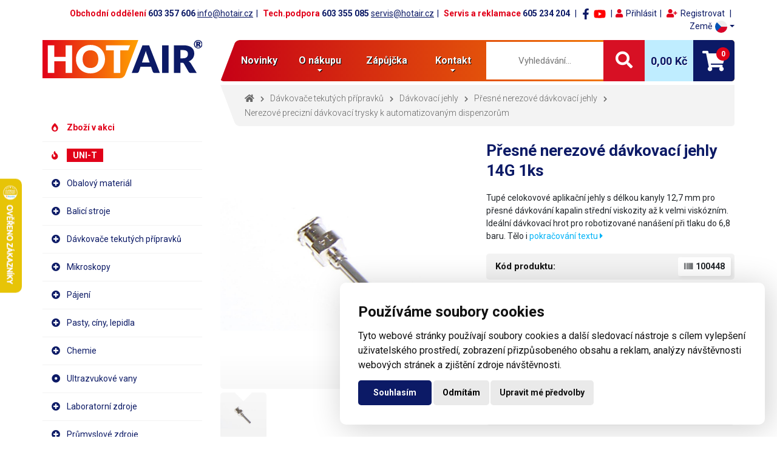

--- FILE ---
content_type: text/html; charset=UTF-8
request_url: https://www.hotair.cz/detail/davkovace-tekutych-pripravku/presne-nerezove-davkovaci-jehly/presne-nerezove-davkovaci-jehly-14g-1ks.html
body_size: 37544
content:
	<!DOCTYPE html>
	<html lang="cs">
	<head>
		<title>Nerezové precizní dávkovací trysky k automatizovaným dispenzorům</title>
		<base href="/" />
		<meta charset="utf-8" />
		<meta name="viewport" content="width=device-width, initial-scale=1, shrink-to-fit=no" />
		<meta http-equiv="x-ua-compatible" content="ie=edge" />
		<meta name="robots" content="index, follow" />
		
<meta property="og:type" content="og:product">
<meta property="og:title" content="Přesné nerezové dávkovací jehly 14G 1ks">
<meta property="og:image" content="https://www.hotair.cz/images/produkty/1/464/presne-nerezove-davkovaci-jehly-14g-1ks_0.jpg">
<meta property="og:description" content="Nerezové precizní dávkovací trysky k automatizovaným dispenzorům">
<meta property="og:url" content="https://www.hotair.cz/detail/davkovace-tekutych-pripravku/presne-nerezove-davkovaci-jehly/presne-nerezove-davkovaci-jehly-14g-1ks.html">
		<meta name="description" content="Nerezové precizní dávkovací trysky k automatizovaným dispenzorům" />
		<meta name="keywords" content="Nerezové precizní dávkovací trysky k automatizovaným dispenzorům" />
		<meta name="author" content="hotair.cz" />
		<meta name="google-site-verification" content="" />
		<link rel="alternate" type="application/rss+xml" title="RSS 2.0" href="https://www.hotair.cz/rss/" />
		<link rel="canonical" href="https://www.hotair.cz/detail/davkovace-tekutych-pripravku/presne-nerezove-davkovaci-jehly/presne-nerezove-davkovaci-jehly-14g-1ks.html" />		<link rel="home" href="https://www.hotair.cz/" />
		<link rel="apple-touch-icon" sizes="57x57" href="./images/icons/apple-icon-57x57.png">
		<link rel="apple-touch-icon" sizes="60x60" href="./images/icons/apple-icon-60x60.png">
		<link rel="apple-touch-icon" sizes="72x72" href="./images/icons/apple-icon-72x72.png">
		<link rel="apple-touch-icon" sizes="76x76" href="./images/icons/apple-icon-76x76.png">
		<link rel="apple-touch-icon" sizes="114x114" href="./images/icons/apple-icon-114x114.png">
		<link rel="apple-touch-icon" sizes="120x120" href="./images/icons/apple-icon-120x120.png">
		<link rel="apple-touch-icon" sizes="144x144" href="./images/icons/apple-icon-144x144.png">
		<link rel="apple-touch-icon" sizes="152x152" href="./images/icons/apple-icon-152x152.png">
		<link rel="apple-touch-icon" sizes="180x180" href="./images/icons/apple-icon-180x180.png">
		<link rel="icon" type="image/png" sizes="192x192" href="./images/icons/android-icon-192x192.png">
		<link rel="icon" type="image/png" sizes="32x32" href="./images/icons/favicon-32x32.png">
		<link rel="icon" type="image/png" sizes="96x96" href="./images/icons/favicon-96x96.png">
		<link rel="icon" type="image/png" sizes="16x16" href="./images/icons/favicon-16x16.png">
		<link rel="manifest" href="./images/icons/manifest.json">
		<meta name="msapplication-TileColor" content="#ffffff">
		<meta name="msapplication-TileImage" content="/ms-icon-144x144.png">
		<meta name="theme-color" content="#000000">

        <link rel="stylesheet" href="css/all.min.css?t=20251127" media="print" onload="this.media='all'">
        <link rel="stylesheet" href="css/fontawesome.min.css" media="print" onload="this.media='all'">
        <link rel="stylesheet" href="css/jquery.fancybox.min.css" media="print" onload="this.media='all'">
        <link rel="stylesheet" href="js/lib/jquery-ui/jquery-ui.min.css" media="print" onload="this.media='all'">
        <link rel="stylesheet" href="js/lib/scrollhint/scroll-hint.css" media="print" onload="this.media='all'">

        <noscript>
        <link rel="stylesheet" type="text/css" href="css/all.min.css?t=20251127" />
        <link rel="stylesheet" type="text/css" href="css/fontawesome.min.css" />
        <link rel="stylesheet" href="css/jquery.fancybox.min.css" />
        <link rel="stylesheet" type="text/css" href="js/lib/jquery-ui/jquery-ui.min.css" />
        <link rel="stylesheet" type="text/css" href="js/lib/scrollhint/scroll-hint.css" />
        </noscript>
		
		<link rel="stylesheet" href="css/main.css?t=20251127" />
        
		<script src="js/lib/jquery/jquery-3.3.1.min.js"></script>
        <script src="js/lib/jquery-ui/jquery-ui.min.js" defer></script>
        <script src="js/lib/scrollhint/scroll-hint.min.js" defer></script>
		<script src="js/lib/jquery-touch-punch/jquery.ui.touch-punch.min.js" defer></script>
		<script src="js/lib/fancybox/jquery.fancybox.min.js" defer></script>
        <script src="js/lib/owl-slider/dist/owl.carousel.min.js" defer></script>

		<!--[if lt IE 9]>
		<script src="https://oss.maxcdn.com/html5shiv/3.7.2/html5shiv.min.js"></script>
		<script src="https://oss.maxcdn.com/respond/1.4.2/respond.min.js"></script>
		<![endif]-->

		<script type="text/javascript">
			var webDir = 'https://www.hotair.cz/',
			lg = '1',
			znakMeny = ' Kč',
			pocetDesCarek = '2',
			oddeleniTisicu = ' ',
			txtOdstranitVyrobek = 'Opravdu odstranit výrobek?',
			txtOdstranitSlKupon = 'Opravdu odstranit slevový kupón?',
			txtZmenitPobocku = 'Změnit pobočku dopravy',
			txtMusiteVybratMesto = 'Musíte vybrat město',
			txtMusiteVyplnitPsc = 'Musíte vyplnit PSČ',
			meneParametru = 'Méně parametrů',
            viceParametru = 'Více parametrů',
            zobrazitMene = 'Zobrazit méně',
			zobrazitVice = 'Zobrazit více',
			testweb = '0';
		</script>
						                <script>
                    window.dataLayer = window.dataLayer || [];
                    function gtag(){
                        dataLayer.push(arguments);
                    }
                    gtag('consent', 'default', {
                        'ad_storage': 'denied',
                        'ad_user_data': 'denied',
                        'ad_personalization': 'denied',
                        'analytics_storage': 'denied'
                    });
                </script>
            <!-- Google tag (gtag.js) -->
            <script async src="https://www.googletagmanager.com/gtag/js?id=G-39JZ1XNW3T"></script>
            <script>
                window.dataLayer = window.dataLayer || [];
                function gtag(){dataLayer.push(arguments);}
                gtag('js', new Date());
                gtag('config', 'G-39JZ1XNW3T');
                gtag('config', 'AW-992620821');
                            </script>
                    <script type="text/javascript">
            (function(c,l,a,r,i,t,y){
                c[a]=c[a]||function(){(c[a].q=c[a].q||[]).push(arguments)};
                t=l.createElement(r);t.async=1;t.src="https://www.clarity.ms/tag/"+i;
                y=l.getElementsByTagName(r)[0];y.parentNode.insertBefore(t,y);
            })(window, document, "clarity", "script", "smct6g2t1x");
        </script>
        <script type="text/javascript" src="https://c.seznam.cz/js/rc.js"></script>
	</head>

    <body >
        <header>
        <div class="container">
            <div class="row row--res">
                <div class="col-12">
                    <div class="header-top">
                        <div class="contacts">
                            <div class="contacts__item"><span>Obchodní oddělení&nbsp;</span><span>603 357 606</span> <span><a href="mailto:info@hotair.cz" title="informace">info@hotair.cz</a></span></div>

<div class="contacts__item"><span>Tech.podpora</span> <span>603 355 085</span> <span><a href="mailto:servis@hotair.cz" title="servis">servis@hotair.cz</a></span></div>

<div class="contacts__item"><span>Servis a reklamace</span> <span>605 234 204</span></div>                        </div>
                        <div class="socials">
							<span class="facebook"><a href="https://www.facebook.com/hotair.cz/" title="Facebook" target="_blank" rel="nofollow noopener"><svg fill="#0c1a66" xmlns="http://www.w3.org/2000/svg" viewBox="0 0 320 512" width="20px" height="18px">
										<path d="M279.14 288l14.22-92.66h-88.91v-60.13c0-25.35 12.42-50.06 52.24-50.06h40.42V6.26S260.43 0 225.36 0c-73.22 0-121.08 44.38-121.08 124.72v70.62H22.89V288h81.39v224h100.17V288z" /></svg></a></span>
                            <span class="youtube"><a href="https://www.youtube.com/channel/UCnUp-cvIRybLNv9SZf3yz1A" title="Youtube" target="_blank" rel="nofollow noopener"><svg fill="#ff0000" xmlns="http://www.w3.org/2000/svg" viewBox="0 0 576 512" width="20px" height="18px">
										<path id="youtube-ico" d="M549.655 124.083c-6.281-23.65-24.787-42.276-48.284-48.597C458.781 64 288 64 288 64S117.22 64 74.629 75.486c-23.497 6.322-42.003 24.947-48.284 48.597-11.412 42.867-11.412 132.305-11.412 132.305s0 89.438 11.412 132.305c6.281 23.65 24.787 41.5 48.284 47.821C117.22 448 288 448 288 448s170.78 0 213.371-11.486c23.497-6.321 42.003-24.171 48.284-47.821 11.412-42.867 11.412-132.305 11.412-132.305s0-89.438-11.412-132.305zm-317.51 213.508V175.185l142.739 81.205-142.739 81.201z" /></svg></a></span>
                        </div>
                        <div class="login">
                                                        <a class="login__login modal-link" data-modal="loginModal" title=""><i class="fas fa-user red"></i>Přihlásit</a>
                            <a class="login__register" href="registrace.php" title=""><i class="fas fa-user-plus red"></i>Registrovat</a>
                                                        </div>
                        <div class="lang">
                            <div class="lang-dropdown">
                                <a id="langDropdown" class="dropdown-toggle lang-dropdown__selected" data-toggle="dropdown" role="button">
                                    <span>Země</span>
                                    <img src="/images/svg/flags/cs.svg" alt="cs" />                                </a>
                                <ul class="dropdown-menu" aria-labelledby="langDropdown">
                                    <li><a href="https://www.hotair.cz/r.php?id=464&lng=1" class="lang-dropdown__item d-none" data-lang="cs" title="HotAir.cz"><img src="/images/svg/flags/cs.svg" alt="CZ" /><span>CZ</span></a></li>
                                    <li><a href="https://www.hotair.cz/r.php?id=464&lng=2" class="lang-dropdown__item " data-lang="sk" title="HotAir.sk"><img src="/images/svg/flags/sk.svg" alt="SK" /><span>SK</span></a></li>
                                    <li><a href="https://www.hotair.cz/r.php?id=464&lng=4" class="lang-dropdown__item " data-lang="at" title="HotAir.at"><img src="/images/svg/flags/at.svg" alt="AT" /><span>AT</span></a></li>
                                    <li><a href="https://www.hotair.cz/r.php?id=464&lng=8" class="lang-dropdown__item " data-lang="fr" title="HotAir.fr"><img src="/images/svg/flags/fr.svg" alt="FR" /><span>FR</span></a></li>
                                    <li><a href="https://www.hotair.cz/r.php?id=464&lng=1024" class="lang-dropdown__item " data-lang="de" title="Verpackungsgerate.de"><img src="/images/svg/flags/de.svg" alt="DE" /><span>DE</span></a></li>
                                    <!--<li><a href="https://www.hotair.cz/r.php?id=464&lng=128" class="lang-dropdown__item " data-lang="nl" title="HotAir-nl.nl"><img src="/images/svg/flags/nl.svg" alt="NL" /><span>NL</span></a></li>
                                    <li><a href="https://www.hotair.cz/r.php?id=464&lng=16" class="lang-dropdown__item " data-lang="se" title="HotAir.es"><img src="/images/svg/flags/es.svg" alt="ES" /><span>ES</span></a></li>
                                    <li><a href="https://www.hotair.cz/r.php?id=464&lng=64" class="lang-dropdown__item " data-lang="it" title="HotAir-it.it"><img src="/images/svg/flags/it.svg" alt="IT" /><span>IT</span></a></li>
                                    <li><a href="https://www.hotair.cz/r.php?id=464&lng=256" class="lang-dropdown__item " data-lang="se" title="HotAir.se"><img src="/images/svg/flags/se.svg" alt="SE" /><span>SE</span></a></li>
                                    <li><a href="https://www.hotair.cz/r.php?id=464&lng=32" class="lang-dropdown__item " data-lang="se" title="HotAir.pt"><img src="/images/svg/flags/pt.svg" alt="PT" /><span>PT</span></a></li>
                                    <li><a href="https://www.hotair.cz/r.php?id=464&lng=512" class="lang-dropdown__item " data-lang="se" title="HotAir-be.be"><img src="/images/svg/flags/be.svg" alt="BE" /><span>BE</span></a></li>-->
                                </ul>
                            </div>
                        </div>
                    </div>
                </div>

                <div class="col-lg-3 grid-left responsive-logo">
                                            <a class="header__logo" href="https://www.hotair.cz/" title="Titulní stránka"><img src="./images/logo/hotair-logo.svg" alt="HotAir logo" class="hotair-logo img-responsive" width="278" height="67" /></a>
                                    </div>

                <div class="col-lg-9 grid-right responsive-menu">
                    <nav class="navbar navbar-expand-xl">
                        <div class="collapse navbar-collapse navbar__menu">
                            <ul id="menuMain"><li><a href="https://www.hotair.cz/aktuality-novinky-historie.php" title="Novinky">Novinky</a></li><li class="dropdown">
                <a href="https://www.hotair.cz/cs/o-nakupu.html" id="navbarDropdown" class="dropdown-toggle" data-toggle="dropdown" role="button" aria-expanded="false" title="O nákupu">O nákupu </a>
                    <ul class="dropdown-menu" aria-labelledby="navbarDropdown"><li><a href="https://www.hotair.cz/cs/o-nakupu.html" title="O nákupu">O nákupu</a></li><li><a href="https://www.hotair.cz/cs/pro-spotrebitele.html" title="Pro spotřebitele">Pro spotřebitele</a></li><li><a href="https://www.hotair.cz/cs/predvadeni-produktu-zakaznikum.html" title="Předvádění produktů zákazníkům">Předvádění produktů zákazníkům</a></li><li><a href="https://www.hotair.cz/cs/mimosoudni-reseni-sporu.html" title="Mimosoudní řešení sporů">Mimosoudní řešení sporů</a></li><li><a href="https://www.hotair.cz/cs/obchodni-podminky.html" title="Obchodní podmínky">Obchodní podmínky</a></li><li><a href="https://www.hotair.cz/reklamace.php" title="Reklamace">Reklamace</a></li><li><a href="https://www.hotair.cz/cs/vraceni-zbozi.html" title="Vrácení zboží">Vrácení zboží</a></li><li><a href="https://www.hotair.cz/cs/reference.html" title="Reference">Reference</a></li><li><a href="https://www.hotair.cz/cs/blog.html" title="Blog">Blog</a></li><li><a href="https://www.hotair.cz/cs/doprava.html" title="Doprava">Doprava</a></li></ul>
        </li><li><a href="https://www.hotair.cz/cs/zapujcka.html" title="Zápůjčka">Zápůjčka</a></li><li class="dropdown">
                <a href="https://www.hotair.cz/cs/kontakt.html" id="navbarDropdown" class="dropdown-toggle" data-toggle="dropdown" role="button" aria-expanded="false" title="Kontakt">Kontakt </a>
                    <ul class="dropdown-menu" aria-labelledby="navbarDropdown"><li><a href="https://www.hotair.cz/cs/kontakt.html" title="Kontakt">Kontakt</a></li><li><a href="https://www.hotair.cz/cs/o-nas.html" title="O nás">O nás</a></li><li><a href="https://www.hotair.cz/cs/hotair-cz.html" title="HotAir.cz">HotAir.cz</a></li><li><a href="https://www.hotair.cz/cs/nabidka-prace.html" title="Práce">Práce</a></li><li><a href="https://www.hotair.cz/cs/napiste-nam.html" title="Napište nám">Napište nám</a></li></ul>
        </li></ul>                        </div><!-- /.navbar-collapse -->
                        <div class="navbar__search">
                            <form class="d-none d-lg-block lg-up" id="search-large" action="fulltext.php" method="get">
                                <div class="search__wrapper">
                                    <input type="text" name="search" class="search__field" value="" placeholder="Vyhledávání..." />
                                    <button type="submit" class="search__btn"><i class="fas fa-search"></i></button>
                                </div>
                            </form>
                            <form class="d-block d-lg-none md-downd-block d-lg-none md-down" id="search-responsive" action="fulltext.php" method="get">
                                <button type="button" class="search__btn searchBtn" data-toggle="dropdown" aria-haspopup="true" aria-expanded="false"><i id="ico-swap" class="fas fa-search"></i></button>
                                <div class="dropdown-menu search__dropdown">
                                    <input type="text" name="search" class="search__field" value="" placeholder="Vyhledávání..." />
                                    <button type="submit" class="search__btn"><i class="fas fa-search"></i></button>
                                </div>
                            </form>
                        </div>
                        
        <div class="navbar__cart">
            <div class="cart-info">
                <span class="cart">Košík: </span><span id="sum">0,00  Kč</span>
            </div>
            <div class="cart-btn" id="popupCart" href="https://www.hotair.cz/basket.php" data-toggle="dropdown" aria-haspopup="true" aria-expanded="false">
                <i class="fas fa-shopping-cart openCart"><span class="count">0</span></i>
            </div>
            
            <div class="dropdown-menu popup-cart" aria-labelledby="popupCart">
                <div class="popup-cart__wrapper">
                    
                </div>
                
                <div class="popup-cart__summary">
                    <div class="empty-cart">Váš nákupní košík je prázdný.</div>
                </div>
                
            </div>

        </div>
                            <div class="navbar__hamburger">
                            <button type="button" class="navbar-toggle" aria-label="Rozbalit menu">
                                <span class="hamburger"></span>
                                <span class="hamburger"></span>
                                <span class="hamburger"></span>
                            </button>
                        </div>
                    </nav>
                </div>
            </div><!-- /.row -->
        </div><!-- /.container -->
    </header>

    <div class="container">
        <div class="row row--res">
            <div class="col-lg-3 grid-left category-sidebar">
                <div class="navbar navbar--category">
                <div class="category-menu-header">
                    <a class="header__logo" href="https://www.hotair.cz/" title="Titulní stránka">
                        <img src="./images/logo/hotair-logo.svg" alt="HotAir logo" class="hotair-logo img-responsive" width="278" height="67" />
                    </a>
                    <img src="./images/svg/menu-close.svg" alt="close icon" class="closeSidebar" />
                </div>
                    <div id="menuCategories">
                        <ul class="nav navbar-nav category-menu">
                            <li class="dropdown category-menu__item"><a class="master sale" href="https://www.hotair.cz/akcni-vyrobky/stranka-1-24.html" title="Zboží v akci"><span>Zboží v akci</span><span class="caret"></span></a></li><li class="dropdown category-menu__item"><a class="master section" href="https://www.hotair.cz/s13_uni-t/stranka-1-24.html" title="UNI-T"><span>UNI-T</span><span class="caret"></span></a></li><li class="dropdown category-menu__item">
                <a class="master dropdown-toggle" href="https://www.hotair.cz/obalovy-material/stranka-1-24.html" data-toggle="dropdown" title="Obalový materiál"><span>Obalový materiál</span><span class="caret"></span></a><ul class="dropdown-menu">
               <li>
                    <div class="category-menu__panel">
                        <div class="row"><div class="col-sm-6 col-md-12 col-xl-4 col-xxl-3 panel-item">
									<a href="https://www.hotair.cz/obalovy-material/polyetylenove-folie-ploche/stranka-1-24.html" title="Polyetylenové fólie ploché">
										<img class="panel-item__thumbnail" src="https://www.hotair.cz/images/eshopmenu/menu/334/polyetylenove-folie-ploche_4.jpg" alt="Polyetylenové fólie ploché" loading="lazy"/>
									</a>
									<div class="panel-item__content">
										<h2><a href="https://www.hotair.cz/obalovy-material/polyetylenove-folie-ploche/stranka-1-24.html" title="Polyetylenové fólie ploché">Polyetylenové fólie ploché</a></h2>
									</div>
            </div><div class="col-sm-6 col-md-12 col-xl-4 col-xxl-3 panel-item">
									<a href="https://www.hotair.cz/obalovy-material/polyetylenove-folie-tunel-rukav/stranka-1-24.html" title="Polyetylenové fólie tunel (rukáv)">
										<img class="panel-item__thumbnail" src="https://www.hotair.cz/images/eshopmenu/menu/249/pe-polyetylenove-folie_4.jpg" alt="Polyetylenové fólie tunel (rukáv)" loading="lazy"/>
									</a>
									<div class="panel-item__content">
										<h2><a href="https://www.hotair.cz/obalovy-material/polyetylenove-folie-tunel-rukav/stranka-1-24.html" title="Polyetylenové fólie tunel (rukáv)">Polyetylenové fólie tunel (rukáv)</a></h2>
									</div>
            </div><div class="col-sm-6 col-md-12 col-xl-4 col-xxl-3 panel-item">
									<a href="https://www.hotair.cz/obalovy-material/bopp-pet-ploche-zatavovaci-folie/stranka-1-24.html" title="BOPP/PET ploché zatavovací fólie">
										<img class="panel-item__thumbnail" src="https://www.hotair.cz/images/eshopmenu/menu/268/bopp-pet-ploche-zatavovaci-folie_1.jpg" alt="BOPP/PET ploché zatavovací fólie" loading="lazy"/>
									</a>
									<div class="panel-item__content">
										<h2><a href="https://www.hotair.cz/obalovy-material/bopp-pet-ploche-zatavovaci-folie/stranka-1-24.html" title="BOPP/PET ploché zatavovací fólie">BOPP/PET ploché zatavovací fólie</a></h2>
									</div>
            </div><div class="col-sm-6 col-md-12 col-xl-4 col-xxl-3 panel-item">
									<a href="https://www.hotair.cz/obalovy-material/cpp-pet-zatavovaci-folie/stranka-1-24.html" title="CPP/PET Zatavovací fólie">
										<img class="panel-item__thumbnail" src="https://www.hotair.cz/images/eshopmenu/menu/337/cpp-pet-zatavovaci-folie_6.jpg" alt="CPP/PET Zatavovací fólie" loading="lazy"/>
									</a>
									<div class="panel-item__content">
										<h2><a href="https://www.hotair.cz/obalovy-material/cpp-pet-zatavovaci-folie/stranka-1-24.html" title="CPP/PET Zatavovací fólie">CPP/PET Zatavovací fólie</a></h2>
									</div>
            </div><div class="col-sm-6 col-md-12 col-xl-4 col-xxl-3 panel-item">
									<a href="https://www.hotair.cz/obalovy-material/pe-al-pet-barierove-zatavovaci-folie/stranka-1-24.html" title="PE/AL/PET bariérové zatavovací fólie">
										<img class="panel-item__thumbnail" src="https://www.hotair.cz/images/eshopmenu/menu/287/pe-al-pet-barierove-zatavovaci-folie_10.jpg" alt="PE/AL/PET bariérové zatavovací fólie" loading="lazy"/>
									</a>
									<div class="panel-item__content">
										<h2><a href="https://www.hotair.cz/obalovy-material/pe-al-pet-barierove-zatavovaci-folie/stranka-1-24.html" title="PE/AL/PET bariérové zatavovací fólie">PE/AL/PET bariérové zatavovací fólie</a></h2>
									</div>
            </div><div class="col-sm-6 col-md-12 col-xl-4 col-xxl-3 panel-item">
									<a href="https://www.hotair.cz/obalovy-material/pe-pet-zatavovaci-folie/stranka-1-24.html" title="PE/PET Zatavovací fólie">
										<img class="panel-item__thumbnail" src="https://www.hotair.cz/images/eshopmenu/menu/264/pe-pet-zatavovaci-folie_10.jpg" alt="PE/PET Zatavovací fólie" loading="lazy"/>
									</a>
									<div class="panel-item__content">
										<h2><a href="https://www.hotair.cz/obalovy-material/pe-pet-zatavovaci-folie/stranka-1-24.html" title="PE/PET Zatavovací fólie">PE/PET Zatavovací fólie</a></h2>
									</div>
            </div><div class="col-sm-6 col-md-12 col-xl-4 col-xxl-3 panel-item">
									<a href="https://www.hotair.cz/obalovy-material/petmet-pe-barierove-zatavovaci-folie/stranka-1-24.html" title="PETmet/PE bariérové zatavovací fólie">
										<img class="panel-item__thumbnail" src="https://www.hotair.cz/images/eshopmenu/menu/335/petmet-pe-barierove-zatavovaci-folie_4.jpg" alt="PETmet/PE bariérové zatavovací fólie" loading="lazy"/>
									</a>
									<div class="panel-item__content">
										<h2><a href="https://www.hotair.cz/obalovy-material/petmet-pe-barierove-zatavovaci-folie/stranka-1-24.html" title="PETmet/PE bariérové zatavovací fólie">PETmet/PE bariérové zatavovací fólie</a></h2>
									</div>
            </div><div class="col-sm-6 col-md-12 col-xl-4 col-xxl-3 panel-item">
									<a href="https://www.hotair.cz/obalovy-material/papirove-a-textilni/stranka-1-24.html" title="Papírové a textilní">
										<img class="panel-item__thumbnail" src="https://www.hotair.cz/images/eshopmenu/menu/265/papirove-a-textilni_10.jpg" alt="Papírové a textilní" loading="lazy"/>
									</a>
									<div class="panel-item__content">
										<h2><a href="https://www.hotair.cz/obalovy-material/papirove-a-textilni/stranka-1-24.html" title="Papírové a textilní">Papírové a textilní</a></h2>
									</div>
            </div><div class="col-sm-6 col-md-12 col-xl-4 col-xxl-3 panel-item">
									<a href="https://www.hotair.cz/obalovy-material/pe-smrstitelne-folie-tunel-rukav-ploche/stranka-1-24.html" title="PE Smrštitelné fólie tunel (rukáv), ploché">
										<img class="panel-item__thumbnail" src="https://www.hotair.cz/images/eshopmenu/menu/250/pe-smrstitelne-folie_10.jpg" alt="PE Smrštitelné fólie tunel (rukáv), ploché" loading="lazy"/>
									</a>
									<div class="panel-item__content">
										<h2><a href="https://www.hotair.cz/obalovy-material/pe-smrstitelne-folie-tunel-rukav-ploche/stranka-1-24.html" title="PE Smrštitelné fólie tunel (rukáv), ploché">PE Smrštitelné fólie tunel (rukáv), ploché</a></h2>
									</div>
            </div><div class="col-sm-6 col-md-12 col-xl-4 col-xxl-3 panel-item">
									<a href="https://www.hotair.cz/obalovy-material/pof-polyolefinove-folie-smrstitelne-polorukav/stranka-1-24.html" title="POF Polyolefinové fólie smršťitelné - polorukáv">
										<img class="panel-item__thumbnail" src="https://www.hotair.cz/images/eshopmenu/menu/248/pof-polyolefinove-folie_1.jpg" alt="POF Polyolefinové fólie smršťitelné - polorukáv" loading="lazy"/>
									</a>
									<div class="panel-item__content">
										<h2><a href="https://www.hotair.cz/obalovy-material/pof-polyolefinove-folie-smrstitelne-polorukav/stranka-1-24.html" title="POF Polyolefinové fólie smršťitelné - polorukáv">POF Polyolefinové fólie smršťitelné - polorukáv</a></h2>
									</div>
            </div><div class="col-sm-6 col-md-12 col-xl-4 col-xxl-3 panel-item">
									<a href="https://www.hotair.cz/obalovy-material/pvc-smrstitelne-folie-rukav-polorukav/stranka-1-24.html" title="PVC smrštitelné fólie rukáv / polorukáv">
										<img class="panel-item__thumbnail" src="https://www.hotair.cz/images/eshopmenu/menu/251/czech_0.jpg" alt="PVC smrštitelné fólie rukáv / polorukáv" loading="lazy"/>
									</a>
									<div class="panel-item__content">
										<h2><a href="https://www.hotair.cz/obalovy-material/pvc-smrstitelne-folie-rukav-polorukav/stranka-1-24.html" title="PVC smrštitelné fólie rukáv / polorukáv">PVC smrštitelné fólie rukáv / polorukáv</a></h2>
									</div>
            </div><div class="col-sm-6 col-md-12 col-xl-4 col-xxl-3 panel-item">
									<a href="https://www.hotair.cz/obalovy-material/prutazne-stretch-folie/stranka-1-24.html" title="Průtažné stretch fólie">
										<img class="panel-item__thumbnail" src="https://www.hotair.cz/images/eshopmenu/menu/253/prutazne-stretch-folie_10.jpg" alt="Průtažné stretch fólie" loading="lazy"/>
									</a>
									<div class="panel-item__content">
										<h2><a href="https://www.hotair.cz/obalovy-material/prutazne-stretch-folie/stranka-1-24.html" title="Průtažné stretch fólie">Průtažné stretch fólie</a></h2>
									</div>
            </div><div class="col-sm-6 col-md-12 col-xl-4 col-xxl-3 panel-item">
									<a href="https://www.hotair.cz/obalovy-material/laminovaci-folie/stranka-1-24.html" title="Laminovací fólie">
										<img class="panel-item__thumbnail" src="https://www.hotair.cz/images/eshopmenu/menu/336/laminovaci-folie_3.jpg" alt="Laminovací fólie" loading="lazy"/>
									</a>
									<div class="panel-item__content">
										<h2><a href="https://www.hotair.cz/obalovy-material/laminovaci-folie/stranka-1-24.html" title="Laminovací fólie">Laminovací fólie</a></h2>
									</div>
            </div><div class="col-sm-6 col-md-12 col-xl-4 col-xxl-3 panel-item">
									<a href="https://www.hotair.cz/obalovy-material/pe-vzduchove-polstarky/stranka-1-24.html" title="PE vzduchové polštářky">
										<img class="panel-item__thumbnail" src="https://www.hotair.cz/images/eshopmenu/menu/277/pe-vzduchove-polstarky_3.jpg" alt="PE vzduchové polštářky" loading="lazy"/>
									</a>
									<div class="panel-item__content">
										<h2><a href="https://www.hotair.cz/obalovy-material/pe-vzduchove-polstarky/stranka-1-24.html" title="PE vzduchové polštářky">PE vzduchové polštářky</a></h2>
									</div>
            </div><div class="col-sm-6 col-md-12 col-xl-4 col-xxl-3 panel-item">
									<a href="https://www.hotair.cz/obalovy-material/podkladovy-material/stranka-1-24.html" title="Podkladový materiál">
										<img class="panel-item__thumbnail" src="https://www.hotair.cz/images/eshopmenu/menu/290/podkladovy-material_4.jpg" alt="Podkladový materiál" loading="lazy"/>
									</a>
									<div class="panel-item__content">
										<h2><a href="https://www.hotair.cz/obalovy-material/podkladovy-material/stranka-1-24.html" title="Podkladový materiál">Podkladový materiál</a></h2>
									</div>
            </div><div class="col-sm-6 col-md-12 col-xl-4 col-xxl-3 panel-item">
									<a href="https://www.hotair.cz/obalovy-material/vakuovaci-folie-a-sacky/stranka-1-24.html" title="Vakuovací fólie a sáčky">
										<img class="panel-item__thumbnail" src="https://www.hotair.cz/images/eshopmenu/menu/252/vakuovaci-folie-a-sacky_2.jpg" alt="Vakuovací fólie a sáčky" loading="lazy"/>
									</a>
									<div class="panel-item__content">
										<h2><a href="https://www.hotair.cz/obalovy-material/vakuovaci-folie-a-sacky/stranka-1-24.html" title="Vakuovací fólie a sáčky">Vakuovací fólie a sáčky</a></h2>
									</div>
            </div></div>
</div>
</li></ul></li><li class="dropdown category-menu__item">
                <a class="master dropdown-toggle" href="https://www.hotair.cz/balici-stroje/stranka-1-24.html" data-toggle="dropdown" title="Balicí stroje"><span>Balicí stroje</span><span class="caret"></span></a><ul class="dropdown-menu">
               <li>
                    <div class="category-menu__panel">
                        <div class="row"><div class="col-sm-6 col-md-12 col-xl-4 col-xxl-3 panel-item">
									<a href="https://www.hotair.cz/balici-stroje/balici-stroje/stranka-1-24.html" title="Balicí stroje">
										<img class="panel-item__thumbnail" src="https://www.hotair.cz/images/eshopmenu/menu/235/balici-zarizeni_8.jpg" alt="Balicí stroje" loading="lazy"/>
									</a>
									<div class="panel-item__content">
										<h2><a href="https://www.hotair.cz/balici-stroje/balici-stroje/stranka-1-24.html" title="Balicí stroje">Balicí stroje</a></h2>
									</div>
            </div><div class="col-sm-6 col-md-12 col-xl-4 col-xxl-3 panel-item">
									<a href="https://www.hotair.cz/balici-stroje/davkovace-sypkych-materialu/stranka-1-24.html" title="Dávkovače sypkých materiálů">
										<img class="panel-item__thumbnail" src="https://www.hotair.cz/images/eshopmenu/menu/234/davkovace-sypkych-materialu_0.jpg" alt="Dávkovače sypkých materiálů" loading="lazy"/>
									</a>
									<div class="panel-item__content">
										<h2><a href="https://www.hotair.cz/balici-stroje/davkovace-sypkych-materialu/stranka-1-24.html" title="Dávkovače sypkých materiálů">Dávkovače sypkých materiálů</a></h2>
									</div>
            </div><div class="col-sm-6 col-md-12 col-xl-4 col-xxl-3 panel-item">
									<a href="https://www.hotair.cz/balici-stroje/davkovace-tekutin/stranka-1-24.html" title="Dávkovače tekutin">
										<img class="panel-item__thumbnail" src="https://www.hotair.cz/images/eshopmenu/menu/261/davkovace-tekutin_2.jpg" alt="Dávkovače tekutin" loading="lazy"/>
									</a>
									<div class="panel-item__content">
										<h2><a href="https://www.hotair.cz/balici-stroje/davkovace-tekutin/stranka-1-24.html" title="Dávkovače tekutin">Dávkovače tekutin</a></h2>
									</div>
            </div><div class="col-sm-6 col-md-12 col-xl-4 col-xxl-3 panel-item">
									<a href="https://www.hotair.cz/balici-stroje/michani-materialu/stranka-1-24.html" title="Míchání materiálů">
										<img class="panel-item__thumbnail" src="https://www.hotair.cz/images/eshopmenu/menu/330/michani-materialu_7.jpg" alt="Míchání materiálů" loading="lazy"/>
									</a>
									<div class="panel-item__content">
										<h2><a href="https://www.hotair.cz/balici-stroje/michani-materialu/stranka-1-24.html" title="Míchání materiálů">Míchání materiálů</a></h2>
									</div>
            </div><div class="col-sm-6 col-md-12 col-xl-4 col-xxl-3 panel-item">
									<a href="https://www.hotair.cz/balici-stroje/klestove-svarecky/stranka-1-24.html" title="Klešťové svářečky">
										<img class="panel-item__thumbnail" src="https://www.hotair.cz/images/eshopmenu/menu/205/klestove-svarecky_2.jpg" alt="Klešťové svářečky" loading="lazy"/>
									</a>
									<div class="panel-item__content">
										<h2><a href="https://www.hotair.cz/balici-stroje/klestove-svarecky/stranka-1-24.html" title="Klešťové svářečky">Klešťové svářečky</a></h2>
									</div>
            </div><div class="col-sm-6 col-md-12 col-xl-4 col-xxl-3 panel-item">
									<a href="https://www.hotair.cz/balici-stroje/prubezne-svarecky-kontinualni/stranka-1-24.html" title="Průběžné svářečky (kontinuální)">
										<img class="panel-item__thumbnail" src="https://www.hotair.cz/images/eshopmenu/menu/220/prubezne-kontinualni_8.jpg" alt="Průběžné svářečky (kontinuální)" loading="lazy"/>
									</a>
									<div class="panel-item__content">
										<h2><a href="https://www.hotair.cz/balici-stroje/prubezne-svarecky-kontinualni/stranka-1-24.html" title="Průběžné svářečky (kontinuální)">Průběžné svářečky (kontinuální)</a></h2>
									<div class="panel-item__subcategories"><a href="https://www.hotair.cz/balici-stroje/nahradni-pismena-a-znaky/stranka-1-24.html" title="Náhradní písmena a znaky">Náhradní písmena a znaky</a></div></div>
            </div><div class="col-sm-6 col-md-12 col-xl-4 col-xxl-3 panel-item">
									<a href="https://www.hotair.cz/balici-stroje/stojanove-svarecky-folii/stranka-1-24.html" title="Stojanové svářečky fólií">
										<img class="panel-item__thumbnail" src="https://www.hotair.cz/images/eshopmenu/menu/231/stojanove-impulsni-svarecky_4.jpg" alt="Stojanové svářečky fólií" loading="lazy"/>
									</a>
									<div class="panel-item__content">
										<h2><a href="https://www.hotair.cz/balici-stroje/stojanove-svarecky-folii/stranka-1-24.html" title="Stojanové svářečky fólií">Stojanové svářečky fólií</a></h2>
									</div>
            </div><div class="col-sm-6 col-md-12 col-xl-4 col-xxl-3 panel-item">
									<a href="https://www.hotair.cz/balici-stroje/impulsni-svarecky/stranka-1-24.html" title="Impulsní svářečky">
										<img class="panel-item__thumbnail" src="https://www.hotair.cz/images/eshopmenu/menu/203/impulsni-svarecky_0.jpg" alt="Impulsní svářečky" loading="lazy"/>
									</a>
									<div class="panel-item__content">
										<h2><a href="https://www.hotair.cz/balici-stroje/impulsni-svarecky/stranka-1-24.html" title="Impulsní svářečky">Impulsní svářečky</a></h2>
									</div>
            </div><div class="col-sm-6 col-md-12 col-xl-4 col-xxl-3 panel-item">
									<a href="https://www.hotair.cz/balici-stroje/indukcni-vickovacky/stranka-1-24.html" title="Indukční víčkovačky">
										<img class="panel-item__thumbnail" src="https://www.hotair.cz/images/eshopmenu/menu/215/indukcni_8.jpg" alt="Indukční víčkovačky" loading="lazy"/>
									</a>
									<div class="panel-item__content">
										<h2><a href="https://www.hotair.cz/balici-stroje/indukcni-vickovacky/stranka-1-24.html" title="Indukční víčkovačky">Indukční víčkovačky</a></h2>
									</div>
            </div><div class="col-sm-6 col-md-12 col-xl-4 col-xxl-3 panel-item">
									<a href="https://www.hotair.cz/balici-stroje/magneticke-svarecky-folii/stranka-1-24.html" title="Magnetické svářečky fólíí">
										<img class="panel-item__thumbnail" src="https://www.hotair.cz/images/eshopmenu/menu/232/czech_4.jpg" alt="Magnetické svářečky fólíí" loading="lazy"/>
									</a>
									<div class="panel-item__content">
										<h2><a href="https://www.hotair.cz/balici-stroje/magneticke-svarecky-folii/stranka-1-24.html" title="Magnetické svářečky fólíí">Magnetické svářečky fólíí</a></h2>
									</div>
            </div><div class="col-sm-6 col-md-12 col-xl-4 col-xxl-3 panel-item">
									<a href="https://www.hotair.cz/balici-stroje/tiskarny-etiketovacky/stranka-1-24.html" title="Tiskárny, etiketovačky">
										<img class="panel-item__thumbnail" src="https://www.hotair.cz/images/eshopmenu/menu/233/tiskarny_10.jpg" alt="Tiskárny, etiketovačky" loading="lazy"/>
									</a>
									<div class="panel-item__content">
										<h2><a href="https://www.hotair.cz/balici-stroje/tiskarny-etiketovacky/stranka-1-24.html" title="Tiskárny, etiketovačky">Tiskárny, etiketovačky</a></h2>
									<div class="panel-item__subcategories"><a href="https://www.hotair.cz/balici-stroje/ttr-pasky/stranka-1-24.html" title="TTR pásky">TTR pásky</a><a href="https://www.hotair.cz/balici-stroje/ttr-tiskarny/stranka-1-24.html" title="TTR tiskárny">TTR tiskárny</a><a href="https://www.hotair.cz/balici-stroje/etiketovaci-stroje-a-aplikatory/stranka-1-24.html" title="Etiketovací stroje a aplikátory">Etiketovací stroje a aplikátory</a><a href="https://www.hotair.cz/balici-stroje/inkoustove-tiskarny/stranka-1-24.html" title="Inkoustové tiskárny">Inkoustové tiskárny</a><a href="https://www.hotair.cz/balici-stroje/razici-zarizeni/stranka-1-24.html" title="Razící zařízení">Razící zařízení</a></div></div>
            </div><div class="col-sm-6 col-md-12 col-xl-4 col-xxl-3 panel-item">
									<a href="https://www.hotair.cz/balici-stroje/smrstovaci-tunely/stranka-1-24.html" title="Smršťovací tunely">
										<img class="panel-item__thumbnail" src="https://www.hotair.cz/images/eshopmenu/menu/247/smrstovaci-tunely_7.jpg" alt="Smršťovací tunely" loading="lazy"/>
									</a>
									<div class="panel-item__content">
										<h2><a href="https://www.hotair.cz/balici-stroje/smrstovaci-tunely/stranka-1-24.html" title="Smršťovací tunely">Smršťovací tunely</a></h2>
									</div>
            </div><div class="col-sm-6 col-md-12 col-xl-4 col-xxl-3 panel-item">
									<a href="https://www.hotair.cz/balici-stroje/vyrobniky-vzduchovych-polstaru/stranka-1-24.html" title="Výrobníky vzduchových polštářů">
										<img class="panel-item__thumbnail" src="https://www.hotair.cz/images/eshopmenu/menu/276/vyrobniky-vzduchovych-polstaru_5.jpg" alt="Výrobníky vzduchových polštářů" loading="lazy"/>
									</a>
									<div class="panel-item__content">
										<h2><a href="https://www.hotair.cz/balici-stroje/vyrobniky-vzduchovych-polstaru/stranka-1-24.html" title="Výrobníky vzduchových polštářů">Výrobníky vzduchových polštářů</a></h2>
									</div>
            </div><div class="col-sm-6 col-md-12 col-xl-4 col-xxl-3 panel-item">
									<a href="https://www.hotair.cz/balici-stroje/utahovaky-vicek-a-vickovacky/stranka-1-24.html" title="Utahováky víček a víčkovačky">
										<img class="panel-item__thumbnail" src="https://www.hotair.cz/images/eshopmenu/menu/304/utahovaky-vicek-a-vickovacky_5.jpg" alt="Utahováky víček a víčkovačky" loading="lazy"/>
									</a>
									<div class="panel-item__content">
										<h2><a href="https://www.hotair.cz/balici-stroje/utahovaky-vicek-a-vickovacky/stranka-1-24.html" title="Utahováky víček a víčkovačky">Utahováky víček a víčkovačky</a></h2>
									<div class="panel-item__subcategories"><a href="https://www.hotair.cz/balici-stroje/adaptery-a-vlozky-pro-utahovaky-a-vickovacky/stranka-1-24.html" title="Adaptéry a vložky pro utahováky a víčkovačky">Adaptéry a vložky pro utahováky a víčkovačky</a></div></div>
            </div><div class="col-sm-6 col-md-12 col-xl-4 col-xxl-3 panel-item">
									<a href="https://www.hotair.cz/balici-stroje/laminovacky/stranka-1-24.html" title="Laminovačky">
										<img class="panel-item__thumbnail" src="https://www.hotair.cz/images/eshopmenu/menu/269/laminovacky_5.jpg" alt="Laminovačky" loading="lazy"/>
									</a>
									<div class="panel-item__content">
										<h2><a href="https://www.hotair.cz/balici-stroje/laminovacky/stranka-1-24.html" title="Laminovačky">Laminovačky</a></h2>
									</div>
            </div><div class="col-sm-6 col-md-12 col-xl-4 col-xxl-3 panel-item">
									<a href="https://www.hotair.cz/balici-stroje/vakuovacky/stranka-1-24.html" title="Vakuovačky">
										<img class="panel-item__thumbnail" src="https://www.hotair.cz/images/eshopmenu/menu/213/vakuovacky_8.jpg" alt="Vakuovačky" loading="lazy"/>
									</a>
									<div class="panel-item__content">
										<h2><a href="https://www.hotair.cz/balici-stroje/vakuovacky/stranka-1-24.html" title="Vakuovačky">Vakuovačky</a></h2>
									</div>
            </div><div class="col-sm-6 col-md-12 col-xl-4 col-xxl-3 panel-item">
									<a href="https://www.hotair.cz/balici-stroje/dopravniky/stranka-1-24.html" title="Dopravníky">
										<img class="panel-item__thumbnail" src="https://www.hotair.cz/images/eshopmenu/menu/278/dopravniky_2.jpg" alt="Dopravníky" loading="lazy"/>
									</a>
									<div class="panel-item__content">
										<h2><a href="https://www.hotair.cz/balici-stroje/dopravniky/stranka-1-24.html" title="Dopravníky">Dopravníky</a></h2>
									</div>
            </div><div class="col-sm-6 col-md-12 col-xl-4 col-xxl-3 panel-item">
									<a href="https://www.hotair.cz/balici-stroje/svazovacky-lepicky-sicky/stranka-1-24.html" title="Svazovačky, lepičky, šičky">
										<img class="panel-item__thumbnail" src="https://www.hotair.cz/images/eshopmenu/menu/216/vazacky-pasku-twistband_7.jpg" alt="Svazovačky, lepičky, šičky" loading="lazy"/>
									</a>
									<div class="panel-item__content">
										<h2><a href="https://www.hotair.cz/balici-stroje/svazovacky-lepicky-sicky/stranka-1-24.html" title="Svazovačky, lepičky, šičky">Svazovačky, lepičky, šičky</a></h2>
									</div>
            </div><div class="col-sm-6 col-md-12 col-xl-4 col-xxl-3 panel-item">
									<a href="https://www.hotair.cz/balici-stroje/paskovaci-stroje-a-material/stranka-1-24.html" title="Páskovací stroje a materiál">
										<img class="panel-item__thumbnail" src="https://www.hotair.cz/images/eshopmenu/menu/230/paskovaci-stroje-a-material_4.jpg" alt="Páskovací stroje a materiál" loading="lazy"/>
									</a>
									<div class="panel-item__content">
										<h2><a href="https://www.hotair.cz/balici-stroje/paskovaci-stroje-a-material/stranka-1-24.html" title="Páskovací stroje a materiál">Páskovací stroje a materiál</a></h2>
									</div>
            </div></div>
</div>
</li></ul></li><li class="dropdown category-menu__item">
                <a class="master dropdown-toggle" href="https://www.hotair.cz/davkovace-tekutych-pripravku/stranka-1-24.html" data-toggle="dropdown" title="Dávkovače tekutých přípravků"><span>Dávkovače tekutých přípravků</span><span class="caret"></span></a><ul class="dropdown-menu">
               <li>
                    <div class="category-menu__panel">
                        <div class="row"><div class="col-sm-6 col-md-12 col-xl-4 col-xxl-3 panel-item">
									<a href="https://www.hotair.cz/davkovace-tekutych-pripravku/automaticke-davkovace/stranka-1-24.html" title="Automatické dávkovače">
										<img class="panel-item__thumbnail" src="https://www.hotair.cz/images/eshopmenu/menu/50/automaticke-davkovace_9.jpg" alt="Automatické dávkovače" loading="lazy"/>
									</a>
									<div class="panel-item__content">
										<h2><a href="https://www.hotair.cz/davkovace-tekutych-pripravku/automaticke-davkovace/stranka-1-24.html" title="Automatické dávkovače">Automatické dávkovače</a></h2>
									</div>
            </div><div class="col-sm-6 col-md-12 col-xl-4 col-xxl-3 panel-item">
									<a href="https://www.hotair.cz/davkovace-tekutych-pripravku/hlavy-k-peristaltickym-cerpadlum/stranka-1-24.html" title="Hlavy k peristaltickým čerpadlům">
										<img class="panel-item__thumbnail" src="https://www.hotair.cz/images/eshopmenu/menu/288/hlavy-k-peristaltickym-cerpadlum_5.jpg" alt="Hlavy k peristaltickým čerpadlům" loading="lazy"/>
									</a>
									<div class="panel-item__content">
										<h2><a href="https://www.hotair.cz/davkovace-tekutych-pripravku/hlavy-k-peristaltickym-cerpadlum/stranka-1-24.html" title="Hlavy k peristaltickým čerpadlům">Hlavy k peristaltickým čerpadlům</a></h2>
									</div>
            </div><div class="col-sm-6 col-md-12 col-xl-4 col-xxl-3 panel-item">
									<a href="https://www.hotair.cz/davkovace-tekutych-pripravku/hadicky/stranka-1-24.html" title="Hadičky">
										<img class="panel-item__thumbnail" src="https://www.hotair.cz/images/eshopmenu/menu/291/hadicky_3.jpg" alt="Hadičky" loading="lazy"/>
									</a>
									<div class="panel-item__content">
										<h2><a href="https://www.hotair.cz/davkovace-tekutych-pripravku/hadicky/stranka-1-24.html" title="Hadičky">Hadičky</a></h2>
									</div>
            </div><div class="col-sm-6 col-md-12 col-xl-4 col-xxl-3 panel-item">
									<a href="https://www.hotair.cz/davkovace-tekutych-pripravku/manualni-davkovace/stranka-1-24.html" title="Manuální dávkovače">
										<img class="panel-item__thumbnail" src="https://www.hotair.cz/images/eshopmenu/menu/51/manualni-davkovace_6.jpg" alt="Manuální dávkovače" loading="lazy"/>
									</a>
									<div class="panel-item__content">
										<h2><a href="https://www.hotair.cz/davkovace-tekutych-pripravku/manualni-davkovace/stranka-1-24.html" title="Manuální dávkovače">Manuální dávkovače</a></h2>
									</div>
            </div><div class="col-sm-6 col-md-12 col-xl-4 col-xxl-3 panel-item">
									<a href="https://www.hotair.cz/davkovace-tekutych-pripravku/kompresory/stranka-1-24.html" title="Kompresory">
										<img class="panel-item__thumbnail" src="https://www.hotair.cz/images/eshopmenu/menu/53/kompresory_7.jpg" alt="Kompresory" loading="lazy"/>
									</a>
									<div class="panel-item__content">
										<h2><a href="https://www.hotair.cz/davkovace-tekutych-pripravku/kompresory/stranka-1-24.html" title="Kompresory">Kompresory</a></h2>
									</div>
            </div><div class="col-sm-6 col-md-12 col-xl-4 col-xxl-3 panel-item">
									<a href="https://www.hotair.cz/davkovace-tekutych-pripravku/davkovaci-jehly/stranka-1-24.html" title="Dávkovací jehly">
										<img class="panel-item__thumbnail" src="https://www.hotair.cz/images/eshopmenu/menu/34/davkovaci-jehly_6.jpg" alt="Dávkovací jehly" loading="lazy"/>
									</a>
									<div class="panel-item__content">
										<h2><a href="https://www.hotair.cz/davkovace-tekutych-pripravku/davkovaci-jehly/stranka-1-24.html" title="Dávkovací jehly">Dávkovací jehly</a></h2>
									<div class="panel-item__subcategories"><a href="https://www.hotair.cz/davkovace-tekutych-pripravku/konicke-plastove-davkovaci-jehly/stranka-1-24.html" title="Konické plastové dávkovací jehly">Konické plastové dávkovací jehly</a><a href="https://www.hotair.cz/davkovace-tekutych-pripravku/lepene-davkovaci-jehly-s-nerezovou-kanylou/stranka-1-24.html" title="Lepené dávkovací jehly s nerezovou kanylou">Lepené dávkovací jehly s nerezovou kanylou</a><a href="https://www.hotair.cz/davkovace-tekutych-pripravku/45-zahnute-davkovaci-jehly-s-nerezovou-kanylou/stranka-1-24.html" title="45° zahnuté dávkovací jehly s nerezovou kanylou">45° zahnuté dávkovací jehly s nerezovou kanylou</a></div></div>
            </div><div class="col-sm-6 col-md-12 col-xl-4 col-xxl-3 panel-item">
									<a href="https://www.hotair.cz/davkovace-tekutych-pripravku/staticke-smesovace/stranka-1-24.html" title="Statické směšovače">
										<img class="panel-item__thumbnail" src="https://www.hotair.cz/images/eshopmenu/menu/168/staticke-smesovace_1.jpg" alt="Statické směšovače" loading="lazy"/>
									</a>
									<div class="panel-item__content">
										<h2><a href="https://www.hotair.cz/davkovace-tekutych-pripravku/staticke-smesovace/stranka-1-24.html" title="Statické směšovače">Statické směšovače</a></h2>
									</div>
            </div><div class="col-sm-6 col-md-12 col-xl-4 col-xxl-3 panel-item">
									<a href="https://www.hotair.cz/davkovace-tekutych-pripravku/ventily/stranka-1-24.html" title="Ventily">
										<img class="panel-item__thumbnail" src="https://www.hotair.cz/images/eshopmenu/menu/187/ventily_8.jpg" alt="Ventily" loading="lazy"/>
									</a>
									<div class="panel-item__content">
										<h2><a href="https://www.hotair.cz/davkovace-tekutych-pripravku/ventily/stranka-1-24.html" title="Ventily">Ventily</a></h2>
									</div>
            </div><div class="col-sm-6 col-md-12 col-xl-4 col-xxl-3 panel-item">
									<a href="https://www.hotair.cz/davkovace-tekutych-pripravku/kartuse-pisty-adaptery/stranka-1-24.html" title="Kartuše, písty, adaptéry">
										<img class="panel-item__thumbnail" src="https://www.hotair.cz/images/eshopmenu/menu/169/kartuse-pisty-adaptery_0.jpg" alt="Kartuše, písty, adaptéry" loading="lazy"/>
									</a>
									<div class="panel-item__content">
										<h2><a href="https://www.hotair.cz/davkovace-tekutych-pripravku/kartuse-pisty-adaptery/stranka-1-24.html" title="Kartuše, písty, adaptéry">Kartuše, písty, adaptéry</a></h2>
									<div class="panel-item__subcategories"><a href="https://www.hotair.cz/davkovace-tekutych-pripravku/kartuse/stranka-1-24.html" title="Kartuše">Kartuše</a><a href="https://www.hotair.cz/davkovace-tekutych-pripravku/pisty/stranka-1-24.html" title="Písty">Písty</a><a href="https://www.hotair.cz/davkovace-tekutych-pripravku/adaptery/stranka-1-24.html" title="Adaptéry">Adaptéry</a></div></div>
            </div><div class="col-sm-6 col-md-12 col-xl-4 col-xxl-3 panel-item">
									<a href="https://www.hotair.cz/davkovace-tekutych-pripravku/tlakove-nadoby-nadrze/stranka-1-24.html" title="Tlakové nádoby, nádrže">
										<img class="panel-item__thumbnail" src="https://www.hotair.cz/images/eshopmenu/menu/170/tlakove-nadoby-nadrze_7.jpg" alt="Tlakové nádoby, nádrže" loading="lazy"/>
									</a>
									<div class="panel-item__content">
										<h2><a href="https://www.hotair.cz/davkovace-tekutych-pripravku/tlakove-nadoby-nadrze/stranka-1-24.html" title="Tlakové nádoby, nádrže">Tlakové nádoby, nádrže</a></h2>
									</div>
            </div><div class="col-sm-6 col-md-12 col-xl-4 col-xxl-3 panel-item">
									<a href="https://www.hotair.cz/davkovace-tekutych-pripravku/konektory-adaptery/stranka-1-24.html" title="Konektory, adaptéry">
										<img class="panel-item__thumbnail" src="https://www.hotair.cz/images/eshopmenu/menu/199/adaptery-konektory_3.jpg" alt="Konektory, adaptéry" loading="lazy"/>
									</a>
									<div class="panel-item__content">
										<h2><a href="https://www.hotair.cz/davkovace-tekutych-pripravku/konektory-adaptery/stranka-1-24.html" title="Konektory, adaptéry">Konektory, adaptéry</a></h2>
									<div class="panel-item__subcategories"><a href="https://www.hotair.cz/davkovace-tekutych-pripravku/hadicove-spojky/stranka-1-24.html" title="Hadicové spojky">Hadicové spojky</a><a href="https://www.hotair.cz/davkovace-tekutych-pripravku/zpetne-ventily/stranka-1-24.html" title="Zpětné ventily">Zpětné ventily</a><a href="https://www.hotair.cz/davkovace-tekutych-pripravku/rychlospojky-vzduchove/stranka-1-24.html" title="Rychlospojky vzduchové">Rychlospojky vzduchové</a></div></div>
            </div><div class="col-sm-6 col-md-12 col-xl-4 col-xxl-3 panel-item">
									<a href="https://www.hotair.cz/davkovace-tekutych-pripravku/prislusenstvi/stranka-1-24.html" title="Příslušenství">
										<img class="panel-item__thumbnail" src="https://www.hotair.cz/images/eshopmenu/menu/52/prislusenstvi_2.jpg" alt="Příslušenství" loading="lazy"/>
									</a>
									<div class="panel-item__content">
										<h2><a href="https://www.hotair.cz/davkovace-tekutych-pripravku/prislusenstvi/stranka-1-24.html" title="Příslušenství">Příslušenství</a></h2>
									</div>
            </div><div class="col-sm-6 col-md-12 col-xl-4 col-xxl-3 panel-item">
									<a href="https://www.hotair.cz/davkovace-tekutych-pripravku/vyvazovace-a-balancery/stranka-1-24.html" title="Vyvažovače a balancery">
										<img class="panel-item__thumbnail" src="https://www.hotair.cz/images/eshopmenu/menu/180/vyvazovace-a-balancery_7.jpg" alt="Vyvažovače a balancery" loading="lazy"/>
									</a>
									<div class="panel-item__content">
										<h2><a href="https://www.hotair.cz/davkovace-tekutych-pripravku/vyvazovace-a-balancery/stranka-1-24.html" title="Vyvažovače a balancery">Vyvažovače a balancery</a></h2>
									</div>
            </div></div>
</div>
</li></ul></li><li class="dropdown category-menu__item">
                <a class="master dropdown-toggle" href="https://www.hotair.cz/mikroskopy/stranka-1-24.html" data-toggle="dropdown" title="Mikroskopy"><span>Mikroskopy</span><span class="caret"></span></a><ul class="dropdown-menu">
               <li>
                    <div class="category-menu__panel">
                        <div class="row"><div class="col-sm-6 col-md-12 col-xl-4 col-xxl-3 panel-item">
									<a href="https://www.hotair.cz/mikroskopy/monokularni/stranka-1-24.html" title="monokulární">
										<img class="panel-item__thumbnail" src="https://www.hotair.cz/images/eshopmenu/menu/127/monokularni_7.jpg" alt="monokulární" loading="lazy"/>
									</a>
									<div class="panel-item__content">
										<h2><a href="https://www.hotair.cz/mikroskopy/monokularni/stranka-1-24.html" title="monokulární">monokulární</a></h2>
									</div>
            </div><div class="col-sm-6 col-md-12 col-xl-4 col-xxl-3 panel-item">
									<a href="https://www.hotair.cz/mikroskopy/endoskopy/stranka-1-24.html" title="Endoskopy">
										<img class="panel-item__thumbnail" src="https://www.hotair.cz/images/eshopmenu/menu/236/endoskopy_5.jpg" alt="Endoskopy" loading="lazy"/>
									</a>
									<div class="panel-item__content">
										<h2><a href="https://www.hotair.cz/mikroskopy/endoskopy/stranka-1-24.html" title="Endoskopy">Endoskopy</a></h2>
									</div>
            </div><div class="col-sm-6 col-md-12 col-xl-4 col-xxl-3 panel-item">
									<a href="https://www.hotair.cz/mikroskopy/binokularni/stranka-1-24.html" title="binokulární">
										<img class="panel-item__thumbnail" src="https://www.hotair.cz/images/eshopmenu/menu/128/binokularni_2.jpg" alt="binokulární" loading="lazy"/>
									</a>
									<div class="panel-item__content">
										<h2><a href="https://www.hotair.cz/mikroskopy/binokularni/stranka-1-24.html" title="binokulární">binokulární</a></h2>
									</div>
            </div><div class="col-sm-6 col-md-12 col-xl-4 col-xxl-3 panel-item">
									<a href="https://www.hotair.cz/mikroskopy/laboratorni/stranka-1-24.html" title="laboratorní">
										<img class="panel-item__thumbnail" src="https://www.hotair.cz/images/eshopmenu/menu/129/laboratorni_4.jpg" alt="laboratorní" loading="lazy"/>
									</a>
									<div class="panel-item__content">
										<h2><a href="https://www.hotair.cz/mikroskopy/laboratorni/stranka-1-24.html" title="laboratorní">laboratorní</a></h2>
									</div>
            </div><div class="col-sm-6 col-md-12 col-xl-4 col-xxl-3 panel-item">
									<a href="https://www.hotair.cz/mikroskopy/s-vystupem-pro-kameru/stranka-1-24.html" title="s výstupem pro kameru">
										<img class="panel-item__thumbnail" src="https://www.hotair.cz/images/eshopmenu/menu/132/s-vystupem-pro-kameru_10.jpg" alt="s výstupem pro kameru" loading="lazy"/>
									</a>
									<div class="panel-item__content">
										<h2><a href="https://www.hotair.cz/mikroskopy/s-vystupem-pro-kameru/stranka-1-24.html" title="s výstupem pro kameru">s výstupem pro kameru</a></h2>
									</div>
            </div><div class="col-sm-6 col-md-12 col-xl-4 col-xxl-3 panel-item">
									<a href="https://www.hotair.cz/mikroskopy/s-kamerou/stranka-1-24.html" title="s kamerou">
										<img class="panel-item__thumbnail" src="https://www.hotair.cz/images/eshopmenu/menu/130/s-kamerou_1.jpg" alt="s kamerou" loading="lazy"/>
									</a>
									<div class="panel-item__content">
										<h2><a href="https://www.hotair.cz/mikroskopy/s-kamerou/stranka-1-24.html" title="s kamerou">s kamerou</a></h2>
									</div>
            </div><div class="col-sm-6 col-md-12 col-xl-4 col-xxl-3 panel-item">
									<a href="https://www.hotair.cz/mikroskopy/s-usb-vystupem/stranka-1-24.html" title="s USB výstupem">
										<img class="panel-item__thumbnail" src="https://www.hotair.cz/images/eshopmenu/menu/131/s-usb-vystupem_8.jpg" alt="s USB výstupem" loading="lazy"/>
									</a>
									<div class="panel-item__content">
										<h2><a href="https://www.hotair.cz/mikroskopy/s-usb-vystupem/stranka-1-24.html" title="s USB výstupem">s USB výstupem</a></h2>
									</div>
            </div><div class="col-sm-6 col-md-12 col-xl-4 col-xxl-3 panel-item">
									<a href="https://www.hotair.cz/mikroskopy/lupy/stranka-1-24.html" title="lupy">
										<img class="panel-item__thumbnail" src="https://www.hotair.cz/images/eshopmenu/menu/221/czech_9.jpg" alt="lupy" loading="lazy"/>
									</a>
									<div class="panel-item__content">
										<h2><a href="https://www.hotair.cz/mikroskopy/lupy/stranka-1-24.html" title="lupy">lupy</a></h2>
									</div>
            </div><div class="col-sm-6 col-md-12 col-xl-4 col-xxl-3 panel-item">
									<a href="https://www.hotair.cz/mikroskopy/jine-mikroskopy/stranka-1-24.html" title="jiné mikroskopy">
										<img class="panel-item__thumbnail" src="https://www.hotair.cz/images/eshopmenu/menu/133/jine-mikroskopy_0.jpg" alt="jiné mikroskopy" loading="lazy"/>
									</a>
									<div class="panel-item__content">
										<h2><a href="https://www.hotair.cz/mikroskopy/jine-mikroskopy/stranka-1-24.html" title="jiné mikroskopy">jiné mikroskopy</a></h2>
									</div>
            </div><div class="col-sm-6 col-md-12 col-xl-4 col-xxl-3 panel-item">
									<a href="https://www.hotair.cz/mikroskopy/kamery-k-mikroskopum/stranka-1-24.html" title="Kamery k mikroskopům">
										<img class="panel-item__thumbnail" src="https://www.hotair.cz/images/eshopmenu/menu/338/kamery-k-mikroskopum_3.png" alt="Kamery k mikroskopům" loading="lazy"/>
									</a>
									<div class="panel-item__content">
										<h2><a href="https://www.hotair.cz/mikroskopy/kamery-k-mikroskopum/stranka-1-24.html" title="Kamery k mikroskopům">Kamery k mikroskopům</a></h2>
									</div>
            </div><div class="col-sm-6 col-md-12 col-xl-4 col-xxl-3 panel-item">
									<a href="https://www.hotair.cz/mikroskopy/prislusenstvi/stranka-1-24.html" title="příslušenství">
										<img class="panel-item__thumbnail" src="https://www.hotair.cz/images/eshopmenu/menu/112/prislusenstvi_1.jpg" alt="příslušenství" loading="lazy"/>
									</a>
									<div class="panel-item__content">
										<h2><a href="https://www.hotair.cz/mikroskopy/prislusenstvi/stranka-1-24.html" title="příslušenství">příslušenství</a></h2>
									</div>
            </div></div>
</div>
</li></ul></li><li class="dropdown category-menu__item">
                <a class="master dropdown-toggle" href="https://www.hotair.cz/pajeni/stranka-1-24.html" data-toggle="dropdown" title="Pájení"><span>Pájení</span><span class="caret"></span></a><ul class="dropdown-menu">
               <li>
                    <div class="category-menu__panel">
                        <div class="row"><div class="col-sm-6 col-md-12 col-xl-4 col-xxl-3 panel-item">
									<a href="https://www.hotair.cz/pajeni/horkovzdusne-stanice/stranka-1-24.html" title="Horkovzdušné stanice">
										<img class="panel-item__thumbnail" src="https://www.hotair.cz/images/eshopmenu/menu/83/horkovzdusne-stanice_7.jpg" alt="Horkovzdušné stanice" loading="lazy"/>
									</a>
									<div class="panel-item__content">
										<h2><a href="https://www.hotair.cz/pajeni/horkovzdusne-stanice/stranka-1-24.html" title="Horkovzdušné stanice">Horkovzdušné stanice</a></h2>
									</div>
            </div><div class="col-sm-6 col-md-12 col-xl-4 col-xxl-3 panel-item">
									<a href="https://www.hotair.cz/pajeni/nastavce-trysky/stranka-1-24.html" title="Nástavce (trysky)">
										<img class="panel-item__thumbnail" src="https://www.hotair.cz/images/eshopmenu/menu/7/nastavce-trysky_3.jpg" alt="Nástavce (trysky)" loading="lazy"/>
									</a>
									<div class="panel-item__content">
										<h2><a href="https://www.hotair.cz/pajeni/nastavce-trysky/stranka-1-24.html" title="Nástavce (trysky)">Nástavce (trysky)</a></h2>
									<div class="panel-item__subcategories"><a href="https://www.hotair.cz/pajeni/nastavce-kruhove-cn/stranka-1-24.html" title="Nástavce kruhové (CN)">Nástavce kruhové (CN)</a><a href="https://www.hotair.cz/pajeni/nastavce-pro-svarovani-plastu/stranka-1-24.html" title="Nástavce pro svařování plastů">Nástavce pro svařování plastů</a><a href="https://www.hotair.cz/pajeni/trysky-pro-bga/stranka-1-24.html" title="Trysky pro BGA">Trysky pro BGA</a></div></div>
            </div><div class="col-sm-6 col-md-12 col-xl-4 col-xxl-3 panel-item">
									<a href="https://www.hotair.cz/pajeni/mikropajky/stranka-1-24.html" title="Mikropájky">
										<img class="panel-item__thumbnail" src="https://www.hotair.cz/images/eshopmenu/menu/10/mikropajky_0.jpg" alt="Mikropájky" loading="lazy"/>
									</a>
									<div class="panel-item__content">
										<h2><a href="https://www.hotair.cz/pajeni/mikropajky/stranka-1-24.html" title="Mikropájky">Mikropájky</a></h2>
									<div class="panel-item__subcategories"><a href="https://www.hotair.cz/pajeni/stolni/stranka-1-24.html" title="stolní">stolní</a><a href="https://www.hotair.cz/pajeni/prenosne/stranka-1-24.html" title="přenosné">přenosné</a><a href="https://www.hotair.cz/pajeni/plynove/stranka-1-24.html" title="plynové">plynové</a></div></div>
            </div><div class="col-sm-6 col-md-12 col-xl-4 col-xxl-3 panel-item">
									<a href="https://www.hotair.cz/pajeni/horkovzdusne-pistole/stranka-1-24.html" title="Horkovzdušné pistole">
										<img class="panel-item__thumbnail" src="https://www.hotair.cz/images/eshopmenu/menu/332/horkovzdusne-pistole_10.png" alt="Horkovzdušné pistole" loading="lazy"/>
									</a>
									<div class="panel-item__content">
										<h2><a href="https://www.hotair.cz/pajeni/horkovzdusne-pistole/stranka-1-24.html" title="Horkovzdušné pistole">Horkovzdušné pistole</a></h2>
									</div>
            </div><div class="col-sm-6 col-md-12 col-xl-4 col-xxl-3 panel-item">
									<a href="https://www.hotair.cz/pajeni/desoldery/stranka-1-24.html" title="Desoldery">
										<img class="panel-item__thumbnail" src="https://www.hotair.cz/images/eshopmenu/menu/36/desoldery_5.jpg" alt="Desoldery" loading="lazy"/>
									</a>
									<div class="panel-item__content">
										<h2><a href="https://www.hotair.cz/pajeni/desoldery/stranka-1-24.html" title="Desoldery">Desoldery</a></h2>
									</div>
            </div><div class="col-sm-6 col-md-12 col-xl-4 col-xxl-3 panel-item">
									<a href="https://www.hotair.cz/pajeni/automaticky-podavac-cinu/stranka-1-24.html" title="Automatický podavač cínu">
										<img class="panel-item__thumbnail" src="https://www.hotair.cz/images/eshopmenu/menu/14/automaticky-podavac-cinu_0.jpg" alt="Automatický podavač cínu" loading="lazy"/>
									</a>
									<div class="panel-item__content">
										<h2><a href="https://www.hotair.cz/pajeni/automaticky-podavac-cinu/stranka-1-24.html" title="Automatický podavač cínu">Automatický podavač cínu</a></h2>
									</div>
            </div><div class="col-sm-6 col-md-12 col-xl-4 col-xxl-3 panel-item">
									<a href="https://www.hotair.cz/pajeni/hroty/stranka-1-24.html" title="Hroty">
										<img class="panel-item__thumbnail" src="https://www.hotair.cz/images/eshopmenu/menu/15/hroty_0.jpg" alt="Hroty" loading="lazy"/>
									</a>
									<div class="panel-item__content">
										<h2><a href="https://www.hotair.cz/pajeni/hroty/stranka-1-24.html" title="Hroty">Hroty</a></h2>
									<div class="panel-item__subcategories"><a href="https://www.hotair.cz/pajeni/hroty-klasicke-900-t/stranka-1-24.html" title="Hroty klasické 900-T">Hroty klasické 900-T</a><a href="https://www.hotair.cz/pajeni/hroty-monoliticke/stranka-1-24.html" title="Hroty monolitické">Hroty monolitické</a><a href="https://www.hotair.cz/pajeni/hroty-hakko/stranka-1-24.html" title="Hroty Hakko">Hroty Hakko</a></div></div>
            </div><div class="col-sm-6 col-md-12 col-xl-4 col-xxl-3 panel-item">
									<a href="https://www.hotair.cz/pajeni/infra-pajky/stranka-1-24.html" title="Infra pájky">
										<img class="panel-item__thumbnail" src="https://www.hotair.cz/images/eshopmenu/menu/4/infra-pajky_1.jpg" alt="Infra pájky" loading="lazy"/>
									</a>
									<div class="panel-item__content">
										<h2><a href="https://www.hotair.cz/pajeni/infra-pajky/stranka-1-24.html" title="Infra pájky">Infra pájky</a></h2>
									</div>
            </div><div class="col-sm-6 col-md-12 col-xl-4 col-xxl-3 panel-item">
									<a href="https://www.hotair.cz/pajeni/predehrevy/stranka-1-24.html" title="Předehřevy">
										<img class="panel-item__thumbnail" src="https://www.hotair.cz/images/eshopmenu/menu/5/predehrevy_2.jpg" alt="Předehřevy" loading="lazy"/>
									</a>
									<div class="panel-item__content">
										<h2><a href="https://www.hotair.cz/pajeni/predehrevy/stranka-1-24.html" title="Předehřevy">Předehřevy</a></h2>
									</div>
            </div><div class="col-sm-6 col-md-12 col-xl-4 col-xxl-3 panel-item">
									<a href="https://www.hotair.cz/pajeni/cinove-lazne/stranka-1-24.html" title="Cínové lázně">
										<img class="panel-item__thumbnail" src="https://www.hotair.cz/images/eshopmenu/menu/24/cinove-lazne_10.jpg" alt="Cínové lázně" loading="lazy"/>
									</a>
									<div class="panel-item__content">
										<h2><a href="https://www.hotair.cz/pajeni/cinove-lazne/stranka-1-24.html" title="Cínové lázně">Cínové lázně</a></h2>
									</div>
            </div><div class="col-sm-6 col-md-12 col-xl-4 col-xxl-3 panel-item">
									<a href="https://www.hotair.cz/pajeni/pajeci-pece/stranka-1-24.html" title="Pájecí pece">
										<img class="panel-item__thumbnail" src="https://www.hotair.cz/images/eshopmenu/menu/25/pajeci-pece_9.jpg" alt="Pájecí pece" loading="lazy"/>
									</a>
									<div class="panel-item__content">
										<h2><a href="https://www.hotair.cz/pajeni/pajeci-pece/stranka-1-24.html" title="Pájecí pece">Pájecí pece</a></h2>
									</div>
            </div><div class="col-sm-6 col-md-12 col-xl-4 col-xxl-3 panel-item">
									<a href="https://www.hotair.cz/pajeni/pajeci-vlny/stranka-1-24.html" title="Pájecí vlny">
										<img class="panel-item__thumbnail" src="https://www.hotair.cz/images/eshopmenu/menu/39/pajeci-vlny_10.jpg" alt="Pájecí vlny" loading="lazy"/>
									</a>
									<div class="panel-item__content">
										<h2><a href="https://www.hotair.cz/pajeni/pajeci-vlny/stranka-1-24.html" title="Pájecí vlny">Pájecí vlny</a></h2>
									</div>
            </div><div class="col-sm-6 col-md-12 col-xl-4 col-xxl-3 panel-item">
									<a href="https://www.hotair.cz/pajeni/tvrde-pajeni/stranka-1-24.html" title="Tvrdé pájení">
										<img class="panel-item__thumbnail" src="https://www.hotair.cz/images/eshopmenu/menu/192/czech_8.jpg" alt="Tvrdé pájení" loading="lazy"/>
									</a>
									<div class="panel-item__content">
										<h2><a href="https://www.hotair.cz/pajeni/tvrde-pajeni/stranka-1-24.html" title="Tvrdé pájení">Tvrdé pájení</a></h2>
									</div>
            </div><div class="col-sm-6 col-md-12 col-xl-4 col-xxl-3 panel-item">
									<a href="https://www.hotair.cz/pajeni/trafopajky/stranka-1-24.html" title="Trafopájky">
										<img class="panel-item__thumbnail" src="https://www.hotair.cz/images/eshopmenu/menu/196/trafopajky_7.jpg" alt="Trafopájky" loading="lazy"/>
									</a>
									<div class="panel-item__content">
										<h2><a href="https://www.hotair.cz/pajeni/trafopajky/stranka-1-24.html" title="Trafopájky">Trafopájky</a></h2>
									</div>
            </div><div class="col-sm-6 col-md-12 col-xl-4 col-xxl-3 panel-item">
									<a href="https://www.hotair.cz/pajeni/tavne-pistole-a-prislusenstvi/stranka-1-24.html" title="Tavné pistole a příslušenství">
										<img class="panel-item__thumbnail" src="https://www.hotair.cz/images/eshopmenu/menu/40/tavne-pistole_4.jpg" alt="Tavné pistole a příslušenství" loading="lazy"/>
									</a>
									<div class="panel-item__content">
										<h2><a href="https://www.hotair.cz/pajeni/tavne-pistole-a-prislusenstvi/stranka-1-24.html" title="Tavné pistole a příslušenství">Tavné pistole a příslušenství</a></h2>
									<div class="panel-item__subcategories"><a href="https://www.hotair.cz/pajeni/trysky-pro-tavne-lepici-pistole/stranka-1-24.html" title="Trysky pro tavné lepící pistole">Trysky pro tavné lepící pistole</a><a href="https://www.hotair.cz/pajeni/dekorativni-a-pecetni-tycinky/stranka-1-24.html" title="Dekorativní a Pečetní tyčinky">Dekorativní a Pečetní tyčinky</a><a href="https://www.hotair.cz/pajeni/tavne-pistole/stranka-1-24.html" title="Tavné pistole">Tavné pistole</a></div></div>
            </div><div class="col-sm-6 col-md-12 col-xl-4 col-xxl-3 panel-item">
									<a href="https://www.hotair.cz/pajeni/svarovani-plastu/stranka-1-24.html" title="Svařování plastů">
										<img class="panel-item__thumbnail" src="https://www.hotair.cz/images/eshopmenu/menu/242/svarovani-plastu_8.jpg" alt="Svařování plastů" loading="lazy"/>
									</a>
									<div class="panel-item__content">
										<h2><a href="https://www.hotair.cz/pajeni/svarovani-plastu/stranka-1-24.html" title="Svařování plastů">Svařování plastů</a></h2>
									</div>
            </div></div>
</div>
</li></ul></li><li class="dropdown category-menu__item">
                <a class="master dropdown-toggle" href="https://www.hotair.cz/pasty-ciny-lepidla/stranka-1-24.html" data-toggle="dropdown" title="Pasty, cíny, lepidla"><span>Pasty, cíny, lepidla</span><span class="caret"></span></a><ul class="dropdown-menu">
               <li>
                    <div class="category-menu__panel">
                        <div class="row"><div class="col-sm-6 col-md-12 col-xl-4 col-xxl-3 panel-item">
									<a href="https://www.hotair.cz/pasty-ciny-lepidla/cin-pro-pajeni/stranka-1-24.html" title="Cín pro pájení">
										<img class="panel-item__thumbnail" src="https://www.hotair.cz/images/eshopmenu/menu/27/cin-pro-pajeni_5.jpg" alt="Cín pro pájení" loading="lazy"/>
									</a>
									<div class="panel-item__content">
										<h2><a href="https://www.hotair.cz/pasty-ciny-lepidla/cin-pro-pajeni/stranka-1-24.html" title="Cín pro pájení">Cín pro pájení</a></h2>
									<div class="panel-item__subcategories"><a href="https://www.hotair.cz/pasty-ciny-lepidla/olovnaty/stranka-1-24.html" title="Olovnatý">Olovnatý</a><a href="https://www.hotair.cz/pasty-ciny-lepidla/bezolovnaty/stranka-1-24.html" title="Bezolovnatý">Bezolovnatý</a></div></div>
            </div><div class="col-sm-6 col-md-12 col-xl-4 col-xxl-3 panel-item">
									<a href="https://www.hotair.cz/pasty-ciny-lepidla/cinove-pasty/stranka-1-24.html" title="Cínové pasty">
										<img class="panel-item__thumbnail" src="https://www.hotair.cz/images/eshopmenu/menu/29/cinove-pasty_7.jpg" alt="Cínové pasty" loading="lazy"/>
									</a>
									<div class="panel-item__content">
										<h2><a href="https://www.hotair.cz/pasty-ciny-lepidla/cinove-pasty/stranka-1-24.html" title="Cínové pasty">Cínové pasty</a></h2>
									</div>
            </div><div class="col-sm-6 col-md-12 col-xl-4 col-xxl-3 panel-item">
									<a href="https://www.hotair.cz/pasty-ciny-lepidla/cinove-kulicky/stranka-1-24.html" title="Cínové kuličky">
										<img class="panel-item__thumbnail" src="https://www.hotair.cz/images/eshopmenu/menu/28/cinove-kulicky_2.jpg" alt="Cínové kuličky" loading="lazy"/>
									</a>
									<div class="panel-item__content">
										<h2><a href="https://www.hotair.cz/pasty-ciny-lepidla/cinove-kulicky/stranka-1-24.html" title="Cínové kuličky">Cínové kuličky</a></h2>
									<div class="panel-item__subcategories"><a href="https://www.hotair.cz/pasty-ciny-lepidla/olovnate/stranka-1-24.html" title="olovnaté">olovnaté</a><a href="https://www.hotair.cz/pasty-ciny-lepidla/bezolovnate/stranka-1-24.html" title="bezolovnaté">bezolovnaté</a></div></div>
            </div><div class="col-sm-6 col-md-12 col-xl-4 col-xxl-3 panel-item">
									<a href="https://www.hotair.cz/pasty-ciny-lepidla/flux-pasty/stranka-1-24.html" title="Flux pasty">
										<img class="panel-item__thumbnail" src="https://www.hotair.cz/images/eshopmenu/menu/43/flux-pasty_7.jpg" alt="Flux pasty" loading="lazy"/>
									</a>
									<div class="panel-item__content">
										<h2><a href="https://www.hotair.cz/pasty-ciny-lepidla/flux-pasty/stranka-1-24.html" title="Flux pasty">Flux pasty</a></h2>
									</div>
            </div><div class="col-sm-6 col-md-12 col-xl-4 col-xxl-3 panel-item">
									<a href="https://www.hotair.cz/pasty-ciny-lepidla/flux-aplikator/stranka-1-24.html" title="Flux aplikátor">
										<img class="panel-item__thumbnail" src="https://www.hotair.cz/images/eshopmenu/menu/45/flux-aplikator_0.jpg" alt="Flux aplikátor" loading="lazy"/>
									</a>
									<div class="panel-item__content">
										<h2><a href="https://www.hotair.cz/pasty-ciny-lepidla/flux-aplikator/stranka-1-24.html" title="Flux aplikátor">Flux aplikátor</a></h2>
									</div>
            </div><div class="col-sm-6 col-md-12 col-xl-4 col-xxl-3 panel-item">
									<a href="https://www.hotair.cz/pasty-ciny-lepidla/kapaliny-pro-pajeni/stranka-1-24.html" title="Kapaliny pro pájení">
										<img class="panel-item__thumbnail" src="https://www.hotair.cz/images/eshopmenu/menu/46/kapaliny-pro-pajeni_5.jpg" alt="Kapaliny pro pájení" loading="lazy"/>
									</a>
									<div class="panel-item__content">
										<h2><a href="https://www.hotair.cz/pasty-ciny-lepidla/kapaliny-pro-pajeni/stranka-1-24.html" title="Kapaliny pro pájení">Kapaliny pro pájení</a></h2>
									</div>
            </div><div class="col-sm-6 col-md-12 col-xl-4 col-xxl-3 panel-item">
									<a href="https://www.hotair.cz/pasty-ciny-lepidla/lepidla-a-lepici-pasky/stranka-1-24.html" title="Lepidla a lepící pásky">
										<img class="panel-item__thumbnail" src="https://www.hotair.cz/images/eshopmenu/menu/47/lepidla-a-lepici-pasky_2.jpg" alt="Lepidla a lepící pásky" loading="lazy"/>
									</a>
									<div class="panel-item__content">
										<h2><a href="https://www.hotair.cz/pasty-ciny-lepidla/lepidla-a-lepici-pasky/stranka-1-24.html" title="Lepidla a lepící pásky">Lepidla a lepící pásky</a></h2>
									<div class="panel-item__subcategories"><a href="https://www.hotair.cz/pasty-ciny-lepidla/lepidla/stranka-1-24.html" title="lepidla">lepidla</a><a href="https://www.hotair.cz/pasty-ciny-lepidla/lepici-pasky/stranka-1-24.html" title="lepící pásky">lepící pásky</a></div></div>
            </div></div>
</div>
</li></ul></li><li class="dropdown category-menu__item">
                <a class="master dropdown-toggle" href="https://www.hotair.cz/chemie/stranka-1-24.html" data-toggle="dropdown" title="Chemie"><span>Chemie</span><span class="caret"></span></a><ul class="dropdown-menu">
               <li>
                    <div class="category-menu__panel">
                        <div class="row"><div class="col-sm-6 col-md-12 col-xl-4 col-xxl-3 panel-item">
									<a href="https://www.hotair.cz/chemie/k-pajeni/stranka-1-24.html" title="k pájení">
										<img class="panel-item__thumbnail" src="https://www.hotair.cz/images/eshopmenu/menu/182/k-pajeni_0.jpg" alt="k pájení" loading="lazy"/>
									</a>
									<div class="panel-item__content">
										<h2><a href="https://www.hotair.cz/chemie/k-pajeni/stranka-1-24.html" title="k pájení">k pájení</a></h2>
									</div>
            </div><div class="col-sm-6 col-md-12 col-xl-4 col-xxl-3 panel-item">
									<a href="https://www.hotair.cz/chemie/k-vyrobe-dps/stranka-1-24.html" title="k výrobě DPS">
										<img class="panel-item__thumbnail" src="https://www.hotair.cz/images/eshopmenu/menu/188/k-vyrobe-dps_0.jpg" alt="k výrobě DPS" loading="lazy"/>
									</a>
									<div class="panel-item__content">
										<h2><a href="https://www.hotair.cz/chemie/k-vyrobe-dps/stranka-1-24.html" title="k výrobě DPS">k výrobě DPS</a></h2>
									</div>
            </div><div class="col-sm-6 col-md-12 col-xl-4 col-xxl-3 panel-item">
									<a href="https://www.hotair.cz/chemie/maziva-a-oleje/stranka-1-24.html" title="Maziva a oleje">
										<img class="panel-item__thumbnail" src="https://www.hotair.cz/images/eshopmenu/menu/340/maziva-a-oleje_1.png" alt="Maziva a oleje" loading="lazy"/>
									</a>
									<div class="panel-item__content">
										<h2><a href="https://www.hotair.cz/chemie/maziva-a-oleje/stranka-1-24.html" title="Maziva a oleje">Maziva a oleje</a></h2>
									</div>
            </div><div class="col-sm-6 col-md-12 col-xl-4 col-xxl-3 panel-item">
									<a href="https://www.hotair.cz/chemie/pro-ultrazvukove-vany/stranka-1-24.html" title="Pro ultrazvukové vany">
										<img class="panel-item__thumbnail" src="https://www.hotair.cz/images/eshopmenu/menu/341/pro-ultrazvukove-vany_6.png" alt="Pro ultrazvukové vany" loading="lazy"/>
									</a>
									<div class="panel-item__content">
										<h2><a href="https://www.hotair.cz/chemie/pro-ultrazvukove-vany/stranka-1-24.html" title="Pro ultrazvukové vany">Pro ultrazvukové vany</a></h2>
									</div>
            </div><div class="col-sm-6 col-md-12 col-xl-4 col-xxl-3 panel-item">
									<a href="https://www.hotair.cz/chemie/stlaceny-vzduch-a-mrazici-spreje/stranka-1-24.html" title="Stlačený vzduch a mrazící spreje">
										<img class="panel-item__thumbnail" src="https://www.hotair.cz/images/eshopmenu/menu/342/stlaceny-vzduch-a-mrazici-spreje_3.png" alt="Stlačený vzduch a mrazící spreje" loading="lazy"/>
									</a>
									<div class="panel-item__content">
										<h2><a href="https://www.hotair.cz/chemie/stlaceny-vzduch-a-mrazici-spreje/stranka-1-24.html" title="Stlačený vzduch a mrazící spreje">Stlačený vzduch a mrazící spreje</a></h2>
									</div>
            </div><div class="col-sm-6 col-md-12 col-xl-4 col-xxl-3 panel-item">
									<a href="https://www.hotair.cz/chemie/k-cisteni/stranka-1-24.html" title="k čištění">
										<img class="panel-item__thumbnail" src="https://www.hotair.cz/images/eshopmenu/menu/183/k-cisteni_2.jpg" alt="k čištění" loading="lazy"/>
									</a>
									<div class="panel-item__content">
										<h2><a href="https://www.hotair.cz/chemie/k-cisteni/stranka-1-24.html" title="k čištění">k čištění</a></h2>
									</div>
            </div><div class="col-sm-6 col-md-12 col-xl-4 col-xxl-3 panel-item">
									<a href="https://www.hotair.cz/chemie/lazne-pokoveni/stranka-1-24.html" title="lázně (pokovení)">
										<img class="panel-item__thumbnail" src="https://www.hotair.cz/images/eshopmenu/menu/184/lazne-pokoveni_8.jpg" alt="lázně (pokovení)" loading="lazy"/>
									</a>
									<div class="panel-item__content">
										<h2><a href="https://www.hotair.cz/chemie/lazne-pokoveni/stranka-1-24.html" title="lázně (pokovení)">lázně (pokovení)</a></h2>
									</div>
            </div></div>
</div>
</li></ul></li><li class="dropdown category-menu__item">
                    <a class="master" href="https://www.hotair.cz/ultrazvukove-vany/stranka-1-24.html" title="Ultrazvukové vany"><span>Ultrazvukové vany</span><span class="caret"></span></a></li><li class="dropdown category-menu__item">
                <a class="master dropdown-toggle" href="https://www.hotair.cz/laboratorni-zdroje/stranka-1-24.html" data-toggle="dropdown" title="Laboratorní zdroje"><span>Laboratorní zdroje</span><span class="caret"></span></a><ul class="dropdown-menu">
               <li>
                    <div class="category-menu__panel">
                        <div class="row"><div class="col-sm-6 col-md-12 col-xl-4 col-xxl-3 panel-item">
									<a href="https://www.hotair.cz/laboratorni-zdroje/linearni-transformatorove/stranka-1-24.html" title="lineární (transformátorové)">
										<img class="panel-item__thumbnail" src="https://www.hotair.cz/images/eshopmenu/menu/80/linearni-transformatorove_8.jpg" alt="lineární (transformátorové)" loading="lazy"/>
									</a>
									<div class="panel-item__content">
										<h2><a href="https://www.hotair.cz/laboratorni-zdroje/linearni-transformatorove/stranka-1-24.html" title="lineární (transformátorové)">lineární (transformátorové)</a></h2>
									</div>
            </div><div class="col-sm-6 col-md-12 col-xl-4 col-xxl-3 panel-item">
									<a href="https://www.hotair.cz/laboratorni-zdroje/symetricke/stranka-1-24.html" title="symetrické">
										<img class="panel-item__thumbnail" src="https://www.hotair.cz/images/eshopmenu/menu/244/symetricke_8.jpg" alt="symetrické" loading="lazy"/>
									</a>
									<div class="panel-item__content">
										<h2><a href="https://www.hotair.cz/laboratorni-zdroje/symetricke/stranka-1-24.html" title="symetrické">symetrické</a></h2>
									</div>
            </div><div class="col-sm-6 col-md-12 col-xl-4 col-xxl-3 panel-item">
									<a href="https://www.hotair.cz/laboratorni-zdroje/spinane-pulzni/stranka-1-24.html" title="spínané (pulzní)">
										<img class="panel-item__thumbnail" src="https://www.hotair.cz/images/eshopmenu/menu/81/spinane-pulzni_8.jpg" alt="spínané (pulzní)" loading="lazy"/>
									</a>
									<div class="panel-item__content">
										<h2><a href="https://www.hotair.cz/laboratorni-zdroje/spinane-pulzni/stranka-1-24.html" title="spínané (pulzní)">spínané (pulzní)</a></h2>
									</div>
            </div><div class="col-sm-6 col-md-12 col-xl-4 col-xxl-3 panel-item">
									<a href="https://www.hotair.cz/laboratorni-zdroje/stridave-ac/stranka-1-24.html" title="střídavé (AC)">
										<img class="panel-item__thumbnail" src="https://www.hotair.cz/images/eshopmenu/menu/82/stridave-ac_4.jpg" alt="střídavé (AC)" loading="lazy"/>
									</a>
									<div class="panel-item__content">
										<h2><a href="https://www.hotair.cz/laboratorni-zdroje/stridave-ac/stranka-1-24.html" title="střídavé (AC)">střídavé (AC)</a></h2>
									</div>
            </div><div class="col-sm-6 col-md-12 col-xl-4 col-xxl-3 panel-item">
									<a href="https://www.hotair.cz/laboratorni-zdroje/zateze-elektronicke/stranka-1-24.html" title="zátěže (elektronické)">
										<img class="panel-item__thumbnail" src="https://www.hotair.cz/images/eshopmenu/menu/189/zateze-elektronicke_3.jpg" alt="zátěže (elektronické)" loading="lazy"/>
									</a>
									<div class="panel-item__content">
										<h2><a href="https://www.hotair.cz/laboratorni-zdroje/zateze-elektronicke/stranka-1-24.html" title="zátěže (elektronické)">zátěže (elektronické)</a></h2>
									</div>
            </div><div class="col-sm-6 col-md-12 col-xl-4 col-xxl-3 panel-item">
									<a href="https://www.hotair.cz/laboratorni-zdroje/napajeci-adaptery/stranka-1-24.html" title="napájecí adaptéry">
										<img class="panel-item__thumbnail" src="https://www.hotair.cz/images/eshopmenu/menu/31/napajeci-adaptery_8.jpg" alt="napájecí adaptéry" loading="lazy"/>
									</a>
									<div class="panel-item__content">
										<h2><a href="https://www.hotair.cz/laboratorni-zdroje/napajeci-adaptery/stranka-1-24.html" title="napájecí adaptéry">napájecí adaptéry</a></h2>
									</div>
            </div><div class="col-sm-6 col-md-12 col-xl-4 col-xxl-3 panel-item">
									<a href="https://www.hotair.cz/laboratorni-zdroje/prislusenstvi/stranka-1-24.html" title="příslušenství">
										<img class="panel-item__thumbnail" src="https://www.hotair.cz/images/eshopmenu/menu/85/prislusenstvi_8.jpg" alt="příslušenství" loading="lazy"/>
									</a>
									<div class="panel-item__content">
										<h2><a href="https://www.hotair.cz/laboratorni-zdroje/prislusenstvi/stranka-1-24.html" title="příslušenství">příslušenství</a></h2>
									<div class="panel-item__subcategories"><a href="https://www.hotair.cz/laboratorni-zdroje/zkusebni-hroty-sondy/stranka-1-24.html" title="zkušební hroty, sondy">zkušební hroty, sondy</a><a href="https://www.hotair.cz/laboratorni-zdroje/kabely/stranka-1-24.html" title="kabely">kabely</a></div></div>
            </div></div>
</div>
</li></ul></li><li class="dropdown category-menu__item">
                <a class="master dropdown-toggle" href="https://www.hotair.cz/prumyslove-zdroje/stranka-1-24.html" data-toggle="dropdown" title="Průmyslové zdroje"><span>Průmyslové zdroje</span><span class="caret"></span></a><ul class="dropdown-menu">
               <li>
                    <div class="category-menu__panel">
                        <div class="row"><div class="col-sm-6 col-md-12 col-xl-4 col-xxl-3 panel-item">
									<a href="https://www.hotair.cz/prumyslove-zdroje/modulove-pro-vestavbu/stranka-1-24.html" title="modulové (pro vestavbu)">
										<img class="panel-item__thumbnail" src="https://www.hotair.cz/images/eshopmenu/menu/219/modulove-pro-vestavbu_2.jpg" alt="modulové (pro vestavbu)" loading="lazy"/>
									</a>
									<div class="panel-item__content">
										<h2><a href="https://www.hotair.cz/prumyslove-zdroje/modulove-pro-vestavbu/stranka-1-24.html" title="modulové (pro vestavbu)">modulové (pro vestavbu)</a></h2>
									</div>
            </div><div class="col-sm-6 col-md-12 col-xl-4 col-xxl-3 panel-item">
									<a href="https://www.hotair.cz/prumyslove-zdroje/vodeodolne-ip67/stranka-1-24.html" title="voděodolné IP67">
										<img class="panel-item__thumbnail" src="https://www.hotair.cz/images/eshopmenu/menu/241/vodeodolne-ip67_5.jpg" alt="voděodolné IP67" loading="lazy"/>
									</a>
									<div class="panel-item__content">
										<h2><a href="https://www.hotair.cz/prumyslove-zdroje/vodeodolne-ip67/stranka-1-24.html" title="voděodolné IP67">voděodolné IP67</a></h2>
									</div>
            </div><div class="col-sm-6 col-md-12 col-xl-4 col-xxl-3 panel-item">
									<a href="https://www.hotair.cz/prumyslove-zdroje/do-rozvadecu-din/stranka-1-24.html" title="do rozvaděčů (din)">
										<img class="panel-item__thumbnail" src="https://www.hotair.cz/images/eshopmenu/menu/223/do-rozvadecu-din_4.jpg" alt="do rozvaděčů (din)" loading="lazy"/>
									</a>
									<div class="panel-item__content">
										<h2><a href="https://www.hotair.cz/prumyslove-zdroje/do-rozvadecu-din/stranka-1-24.html" title="do rozvaděčů (din)">do rozvaděčů (din)</a></h2>
									</div>
            </div><div class="col-sm-6 col-md-12 col-xl-4 col-xxl-3 panel-item">
									<a href="https://www.hotair.cz/prumyslove-zdroje/rozvadece/stranka-1-24.html" title="rozvaděče">
										<img class="panel-item__thumbnail" src="https://www.hotair.cz/images/eshopmenu/menu/245/rozvadece_7.jpg" alt="rozvaděče" loading="lazy"/>
									</a>
									<div class="panel-item__content">
										<h2><a href="https://www.hotair.cz/prumyslove-zdroje/rozvadece/stranka-1-24.html" title="rozvaděče">rozvaděče</a></h2>
									</div>
            </div></div>
</div>
</li></ul></li><li class="dropdown category-menu__item">
                <a class="master dropdown-toggle" href="https://www.hotair.cz/pocitacky-a-podavace/stranka-1-24.html" data-toggle="dropdown" title="Počítačky a podavače"><span>Počítačky a podavače</span><span class="caret"></span></a><ul class="dropdown-menu">
               <li>
                    <div class="category-menu__panel">
                        <div class="row"><div class="col-sm-6 col-md-12 col-xl-4 col-xxl-3 panel-item">
									<a href="https://www.hotair.cz/pocitacky-a-podavace/podavace-a-narezavace-pasek/stranka-1-24.html" title="Podavače a nařezávače pásek">
										<img class="panel-item__thumbnail" src="https://www.hotair.cz/images/eshopmenu/menu/200/podavace-a-narezavace-pasek_0.jpg" alt="Podavače a nařezávače pásek" loading="lazy"/>
									</a>
									<div class="panel-item__content">
										<h2><a href="https://www.hotair.cz/pocitacky-a-podavace/podavace-a-narezavace-pasek/stranka-1-24.html" title="Podavače a nařezávače pásek">Podavače a nařezávače pásek</a></h2>
									</div>
            </div><div class="col-sm-6 col-md-12 col-xl-4 col-xxl-3 panel-item">
									<a href="https://www.hotair.cz/pocitacky-a-podavace/podavace-sroubku/stranka-1-24.html" title="Podavače šroubků">
										<img class="panel-item__thumbnail" src="https://www.hotair.cz/images/eshopmenu/menu/201/podavace-sroubku_7.jpg" alt="Podavače šroubků" loading="lazy"/>
									</a>
									<div class="panel-item__content">
										<h2><a href="https://www.hotair.cz/pocitacky-a-podavace/podavace-sroubku/stranka-1-24.html" title="Podavače šroubků">Podavače šroubků</a></h2>
									</div>
            </div><div class="col-sm-6 col-md-12 col-xl-4 col-xxl-3 panel-item">
									<a href="https://www.hotair.cz/pocitacky-a-podavace/pocitacky-soucastek/stranka-1-24.html" title="Počítačky součástek">
										<img class="panel-item__thumbnail" src="https://www.hotair.cz/images/eshopmenu/menu/202/pocitacky-soucastek_6.jpg" alt="Počítačky součástek" loading="lazy"/>
									</a>
									<div class="panel-item__content">
										<h2><a href="https://www.hotair.cz/pocitacky-a-podavace/pocitacky-soucastek/stranka-1-24.html" title="Počítačky součástek">Počítačky součástek</a></h2>
									</div>
            </div><div class="col-sm-6 col-md-12 col-xl-4 col-xxl-3 panel-item">
									<a href="https://www.hotair.cz/pocitacky-a-podavace/navijece-a-odvijece/stranka-1-24.html" title="Navíječe a odvíječe">
										<img class="panel-item__thumbnail" src="https://www.hotair.cz/images/eshopmenu/menu/262/navijece-a-odvijece_6.jpg" alt="Navíječe a odvíječe" loading="lazy"/>
									</a>
									<div class="panel-item__content">
										<h2><a href="https://www.hotair.cz/pocitacky-a-podavace/navijece-a-odvijece/stranka-1-24.html" title="Navíječe a odvíječe">Navíječe a odvíječe</a></h2>
									</div>
            </div></div>
</div>
</li></ul></li><li class="dropdown category-menu__item">
                <a class="master dropdown-toggle" href="https://www.hotair.cz/lampy/stranka-1-24.html" data-toggle="dropdown" title="Lampy"><span>Lampy</span><span class="caret"></span></a><ul class="dropdown-menu">
               <li>
                    <div class="category-menu__panel">
                        <div class="row"><div class="col-sm-6 col-md-12 col-xl-4 col-xxl-3 panel-item">
									<a href="https://www.hotair.cz/lampy/lampy-s-lupou/stranka-1-24.html" title="Lampy s lupou">
										<img class="panel-item__thumbnail" src="https://www.hotair.cz/images/eshopmenu/menu/59/lampy-s-lupou_0.jpg" alt="Lampy s lupou" loading="lazy"/>
									</a>
									<div class="panel-item__content">
										<h2><a href="https://www.hotair.cz/lampy/lampy-s-lupou/stranka-1-24.html" title="Lampy s lupou">Lampy s lupou</a></h2>
									<div class="panel-item__subcategories"><a href="https://www.hotair.cz/lampy/ledkove/stranka-1-24.html" title="ledkové">ledkové</a><a href="https://www.hotair.cz/lampy/zarivkove/stranka-1-24.html" title="zářivkové">zářivkové</a><a href="https://www.hotair.cz/lampy/cocky-k-lampam/stranka-1-24.html" title="čočky k lampám">čočky k lampám</a></div></div>
            </div><div class="col-sm-6 col-md-12 col-xl-4 col-xxl-3 panel-item">
									<a href="https://www.hotair.cz/lampy/lampy-osvetleni/stranka-1-24.html" title="Lampy, osvětlení">
										<img class="panel-item__thumbnail" src="https://www.hotair.cz/images/eshopmenu/menu/58/lampy-osvetleni_8.jpg" alt="Lampy, osvětlení" loading="lazy"/>
									</a>
									<div class="panel-item__content">
										<h2><a href="https://www.hotair.cz/lampy/lampy-osvetleni/stranka-1-24.html" title="Lampy, osvětlení">Lampy, osvětlení</a></h2>
									</div>
            </div></div>
</div>
</li></ul></li><li class="dropdown category-menu__item">
                <a class="master dropdown-toggle" href="https://www.hotair.cz/pomucky-pro-praci-naradi-sw/stranka-1-24.html" data-toggle="dropdown" title="Pomůcky pro práci, nářadí, sw"><span>Pomůcky pro práci, nářadí, sw</span><span class="caret"></span></a><ul class="dropdown-menu">
               <li>
                    <div class="category-menu__panel">
                        <div class="row"><div class="col-sm-6 col-md-12 col-xl-4 col-xxl-3 panel-item">
									<a href="https://www.hotair.cz/pomucky-pro-praci-naradi-sw/dratky/stranka-1-24.html" title="Drátky">
										<img class="panel-item__thumbnail" src="https://www.hotair.cz/images/eshopmenu/menu/64/dratky_9.jpg" alt="Drátky" loading="lazy"/>
									</a>
									<div class="panel-item__content">
										<h2><a href="https://www.hotair.cz/pomucky-pro-praci-naradi-sw/dratky/stranka-1-24.html" title="Drátky">Drátky</a></h2>
									</div>
            </div><div class="col-sm-6 col-md-12 col-xl-4 col-xxl-3 panel-item">
									<a href="https://www.hotair.cz/pomucky-pro-praci-naradi-sw/lanove-zvedaky-a-navijaky/stranka-1-24.html" title="Lanové zvedáky a navijáky">
										<img class="panel-item__thumbnail" src="https://www.hotair.cz/images/eshopmenu/menu/256/lanove-zvedaky-a-navijaky_8.jpg" alt="Lanové zvedáky a navijáky" loading="lazy"/>
									</a>
									<div class="panel-item__content">
										<h2><a href="https://www.hotair.cz/pomucky-pro-praci-naradi-sw/lanove-zvedaky-a-navijaky/stranka-1-24.html" title="Lanové zvedáky a navijáky">Lanové zvedáky a navijáky</a></h2>
									</div>
            </div><div class="col-sm-6 col-md-12 col-xl-4 col-xxl-3 panel-item">
									<a href="https://www.hotair.cz/pomucky-pro-praci-naradi-sw/bity-a-sady-bitu/stranka-1-24.html" title="Bity a sady bitů">
										<img class="panel-item__thumbnail" src="https://www.hotair.cz/images/eshopmenu/menu/282/bity-a-sady-bitu_7.jpg" alt="Bity a sady bitů" loading="lazy"/>
									</a>
									<div class="panel-item__content">
										<h2><a href="https://www.hotair.cz/pomucky-pro-praci-naradi-sw/bity-a-sady-bitu/stranka-1-24.html" title="Bity a sady bitů">Bity a sady bitů</a></h2>
									</div>
            </div><div class="col-sm-6 col-md-12 col-xl-4 col-xxl-3 panel-item">
									<a href="https://www.hotair.cz/pomucky-pro-praci-naradi-sw/kleste/stranka-1-24.html" title="Kleště">
										<img class="panel-item__thumbnail" src="https://www.hotair.cz/images/eshopmenu/menu/284/kleste_10.jpg" alt="Kleště" loading="lazy"/>
									</a>
									<div class="panel-item__content">
										<h2><a href="https://www.hotair.cz/pomucky-pro-praci-naradi-sw/kleste/stranka-1-24.html" title="Kleště">Kleště</a></h2>
									</div>
            </div><div class="col-sm-6 col-md-12 col-xl-4 col-xxl-3 panel-item">
									<a href="https://www.hotair.cz/pomucky-pro-praci-naradi-sw/nastroje-pro-cisteni/stranka-1-24.html" title="Nástroje pro čištění">
										<img class="panel-item__thumbnail" src="https://www.hotair.cz/images/eshopmenu/menu/63/nastroje-pro-cisteni_0.jpg" alt="Nástroje pro čištění" loading="lazy"/>
									</a>
									<div class="panel-item__content">
										<h2><a href="https://www.hotair.cz/pomucky-pro-praci-naradi-sw/nastroje-pro-cisteni/stranka-1-24.html" title="Nástroje pro čištění">Nástroje pro čištění</a></h2>
									</div>
            </div><div class="col-sm-6 col-md-12 col-xl-4 col-xxl-3 panel-item">
									<a href="https://www.hotair.cz/pomucky-pro-praci-naradi-sw/minivrtacky-a-frezky/stranka-1-24.html" title="Minivrtačky a frézky">
										<img class="panel-item__thumbnail" src="https://www.hotair.cz/images/eshopmenu/menu/66/minivrtacky-a-frezky_0.jpg" alt="Minivrtačky a frézky" loading="lazy"/>
									</a>
									<div class="panel-item__content">
										<h2><a href="https://www.hotair.cz/pomucky-pro-praci-naradi-sw/minivrtacky-a-frezky/stranka-1-24.html" title="Minivrtačky a frézky">Minivrtačky a frézky</a></h2>
									</div>
            </div><div class="col-sm-6 col-md-12 col-xl-4 col-xxl-3 panel-item">
									<a href="https://www.hotair.cz/pomucky-pro-praci-naradi-sw/odsavacky-cinu/stranka-1-24.html" title="Odsávačky cínu">
										<img class="panel-item__thumbnail" src="https://www.hotair.cz/images/eshopmenu/menu/60/odsavacky-cinu_4.jpg" alt="Odsávačky cínu" loading="lazy"/>
									</a>
									<div class="panel-item__content">
										<h2><a href="https://www.hotair.cz/pomucky-pro-praci-naradi-sw/odsavacky-cinu/stranka-1-24.html" title="Odsávačky cínu">Odsávačky cínu</a></h2>
									</div>
            </div><div class="col-sm-6 col-md-12 col-xl-4 col-xxl-3 panel-item">
									<a href="https://www.hotair.cz/pomucky-pro-praci-naradi-sw/ostatni-pomucky/stranka-1-24.html" title="Ostatní pomůcky">
										<img class="panel-item__thumbnail" src="https://www.hotair.cz/images/eshopmenu/menu/72/ostatni-pomucky_3.jpg" alt="Ostatní pomůcky" loading="lazy"/>
									</a>
									<div class="panel-item__content">
										<h2><a href="https://www.hotair.cz/pomucky-pro-praci-naradi-sw/ostatni-pomucky/stranka-1-24.html" title="Ostatní pomůcky">Ostatní pomůcky</a></h2>
									</div>
            </div><div class="col-sm-6 col-md-12 col-xl-4 col-xxl-3 panel-item">
									<a href="https://www.hotair.cz/pomucky-pro-praci-naradi-sw/pinzety/stranka-1-24.html" title="Pinzety">
										<img class="panel-item__thumbnail" src="https://www.hotair.cz/images/eshopmenu/menu/68/pinzety_7.jpg" alt="Pinzety" loading="lazy"/>
									</a>
									<div class="panel-item__content">
										<h2><a href="https://www.hotair.cz/pomucky-pro-praci-naradi-sw/pinzety/stranka-1-24.html" title="Pinzety">Pinzety</a></h2>
									<div class="panel-item__subcategories"><a href="https://www.hotair.cz/pomucky-pro-praci-naradi-sw/nemagneticke/stranka-1-24.html" title="nemagnetické">nemagnetické</a><a href="https://www.hotair.cz/pomucky-pro-praci-naradi-sw/vakuove/stranka-1-24.html" title="vakuové">vakuové</a><a href="https://www.hotair.cz/pomucky-pro-praci-naradi-sw/elektricke/stranka-1-24.html" title="elektrické">elektrické</a></div></div>
            </div><div class="col-sm-6 col-md-12 col-xl-4 col-xxl-3 panel-item">
									<a href="https://www.hotair.cz/pomucky-pro-praci-naradi-sw/servisni-software/stranka-1-24.html" title="Servisní software">
										<img class="panel-item__thumbnail" src="https://www.hotair.cz/images/eshopmenu/menu/135/servisni-software_4.jpg" alt="Servisní software" loading="lazy"/>
									</a>
									<div class="panel-item__content">
										<h2><a href="https://www.hotair.cz/pomucky-pro-praci-naradi-sw/servisni-software/stranka-1-24.html" title="Servisní software">Servisní software</a></h2>
									</div>
            </div><div class="col-sm-6 col-md-12 col-xl-4 col-xxl-3 panel-item">
									<a href="https://www.hotair.cz/pomucky-pro-praci-naradi-sw/skalpely/stranka-1-24.html" title="Skalpely">
										<img class="panel-item__thumbnail" src="https://www.hotair.cz/images/eshopmenu/menu/70/skalpely_8.jpg" alt="Skalpely" loading="lazy"/>
									</a>
									<div class="panel-item__content">
										<h2><a href="https://www.hotair.cz/pomucky-pro-praci-naradi-sw/skalpely/stranka-1-24.html" title="Skalpely">Skalpely</a></h2>
									</div>
            </div><div class="col-sm-6 col-md-12 col-xl-4 col-xxl-3 panel-item">
									<a href="https://www.hotair.cz/pomucky-pro-praci-naradi-sw/stolni-sveraky-drzaky-a-pracovni-desky/stranka-1-24.html" title="Stolní svěráky, držáky a pracovní desky">
										<img class="panel-item__thumbnail" src="https://www.hotair.cz/images/eshopmenu/menu/67/stolni-sveraky-drzaky-a-pracovni-desky_7.jpg" alt="Stolní svěráky, držáky a pracovní desky" loading="lazy"/>
									</a>
									<div class="panel-item__content">
										<h2><a href="https://www.hotair.cz/pomucky-pro-praci-naradi-sw/stolni-sveraky-drzaky-a-pracovni-desky/stranka-1-24.html" title="Stolní svěráky, držáky a pracovní desky">Stolní svěráky, držáky a pracovní desky</a></h2>
									</div>
            </div><div class="col-sm-6 col-md-12 col-xl-4 col-xxl-3 panel-item">
									<a href="https://www.hotair.cz/pomucky-pro-praci-naradi-sw/sablony-pro-pajeni/stranka-1-24.html" title="Šablony pro pájení">
										<img class="panel-item__thumbnail" src="https://www.hotair.cz/images/eshopmenu/menu/55/sablony-pro-pajeni_8.jpg" alt="Šablony pro pájení" loading="lazy"/>
									</a>
									<div class="panel-item__content">
										<h2><a href="https://www.hotair.cz/pomucky-pro-praci-naradi-sw/sablony-pro-pajeni/stranka-1-24.html" title="Šablony pro pájení">Šablony pro pájení</a></h2>
									</div>
            </div><div class="col-sm-6 col-md-12 col-xl-4 col-xxl-3 panel-item">
									<a href="https://www.hotair.cz/pomucky-pro-praci-naradi-sw/spongie/stranka-1-24.html" title="Špongie">
										<img class="panel-item__thumbnail" src="https://www.hotair.cz/images/eshopmenu/menu/61/spongie_10.jpg" alt="Špongie" loading="lazy"/>
									</a>
									<div class="panel-item__content">
										<h2><a href="https://www.hotair.cz/pomucky-pro-praci-naradi-sw/spongie/stranka-1-24.html" title="Špongie">Špongie</a></h2>
									</div>
            </div><div class="col-sm-6 col-md-12 col-xl-4 col-xxl-3 panel-item">
									<a href="https://www.hotair.cz/pomucky-pro-praci-naradi-sw/sroubovaky/stranka-1-24.html" title="Šroubováky">
										<img class="panel-item__thumbnail" src="https://www.hotair.cz/images/eshopmenu/menu/69/sroubovaky_9.jpg" alt="Šroubováky" loading="lazy"/>
									</a>
									<div class="panel-item__content">
										<h2><a href="https://www.hotair.cz/pomucky-pro-praci-naradi-sw/sroubovaky/stranka-1-24.html" title="Šroubováky">Šroubováky</a></h2>
									<div class="panel-item__subcategories"><a href="https://www.hotair.cz/pomucky-pro-praci-naradi-sw/elektricke-a-akumulatorove-sroubovaky/stranka-1-24.html" title="Elektrické a akumulátorové šroubováky">Elektrické a akumulátorové šroubováky</a><a href="https://www.hotair.cz/pomucky-pro-praci-naradi-sw/rucni-sroubovaky/stranka-1-24.html" title="Ruční šroubováky">Ruční šroubováky</a></div></div>
            </div><div class="col-sm-6 col-md-12 col-xl-4 col-xxl-3 panel-item">
									<a href="https://www.hotair.cz/pomucky-pro-praci-naradi-sw/stitky-plomby/stranka-1-24.html" title="Štítky, plomby">
										<img class="panel-item__thumbnail" src="https://www.hotair.cz/images/eshopmenu/menu/198/stitky-plomby_4.jpg" alt="Štítky, plomby" loading="lazy"/>
									</a>
									<div class="panel-item__content">
										<h2><a href="https://www.hotair.cz/pomucky-pro-praci-naradi-sw/stitky-plomby/stranka-1-24.html" title="Štítky, plomby">Štítky, plomby</a></h2>
									</div>
            </div><div class="col-sm-6 col-md-12 col-xl-4 col-xxl-3 panel-item">
									<a href="https://www.hotair.cz/pomucky-pro-praci-naradi-sw/univerzalni-plastove-supliky/stranka-1-24.html" title="Univerzální plastové šuplíky">
										<img class="panel-item__thumbnail" src="https://www.hotair.cz/images/eshopmenu/menu/62/univerzalni-plastove-supliky_4.jpg" alt="Univerzální plastové šuplíky" loading="lazy"/>
									</a>
									<div class="panel-item__content">
										<h2><a href="https://www.hotair.cz/pomucky-pro-praci-naradi-sw/univerzalni-plastove-supliky/stranka-1-24.html" title="Univerzální plastové šuplíky">Univerzální plastové šuplíky</a></h2>
									</div>
            </div></div>
</div>
</li></ul></li><li class="dropdown category-menu__item">
                <a class="master dropdown-toggle" href="https://www.hotair.cz/ochranne-pomucky/stranka-1-24.html" data-toggle="dropdown" title="Ochranné pomůcky"><span>Ochranné pomůcky</span><span class="caret"></span></a><ul class="dropdown-menu">
               <li>
                    <div class="category-menu__panel">
                        <div class="row"><div class="col-sm-6 col-md-12 col-xl-4 col-xxl-3 panel-item">
									<a href="https://www.hotair.cz/ochranne-pomucky/antistaticke-prislusenstvi/stranka-1-24.html" title="Antistatické příslušenství">
										<img class="panel-item__thumbnail" src="https://www.hotair.cz/images/eshopmenu/menu/74/antistaticke-prislusenstvi_4.jpg" alt="Antistatické příslušenství" loading="lazy"/>
									</a>
									<div class="panel-item__content">
										<h2><a href="https://www.hotair.cz/ochranne-pomucky/antistaticke-prislusenstvi/stranka-1-24.html" title="Antistatické příslušenství">Antistatické příslušenství</a></h2>
									</div>
            </div><div class="col-sm-6 col-md-12 col-xl-4 col-xxl-3 panel-item">
									<a href="https://www.hotair.cz/ochranne-pomucky/ionizatory/stranka-1-24.html" title="Ionizátory">
										<img class="panel-item__thumbnail" src="https://www.hotair.cz/images/eshopmenu/menu/75/ionizatory_9.jpg" alt="Ionizátory" loading="lazy"/>
									</a>
									<div class="panel-item__content">
										<h2><a href="https://www.hotair.cz/ochranne-pomucky/ionizatory/stranka-1-24.html" title="Ionizátory">Ionizátory</a></h2>
									</div>
            </div><div class="col-sm-6 col-md-12 col-xl-4 col-xxl-3 panel-item">
									<a href="https://www.hotair.cz/ochranne-pomucky/meric-zemniho-odporu/stranka-1-24.html" title="Měřič zemního odporu">
										<img class="panel-item__thumbnail" src="https://www.hotair.cz/images/eshopmenu/menu/76/meric-zemniho-odporu_10.jpg" alt="Měřič zemního odporu" loading="lazy"/>
									</a>
									<div class="panel-item__content">
										<h2><a href="https://www.hotair.cz/ochranne-pomucky/meric-zemniho-odporu/stranka-1-24.html" title="Měřič zemního odporu">Měřič zemního odporu</a></h2>
									</div>
            </div><div class="col-sm-6 col-md-12 col-xl-4 col-xxl-3 panel-item">
									<a href="https://www.hotair.cz/ochranne-pomucky/odsavace-koure/stranka-1-24.html" title="Odsávače kouře">
										<img class="panel-item__thumbnail" src="https://www.hotair.cz/images/eshopmenu/menu/77/odsavace-koure_8.jpg" alt="Odsávače kouře" loading="lazy"/>
									</a>
									<div class="panel-item__content">
										<h2><a href="https://www.hotair.cz/ochranne-pomucky/odsavace-koure/stranka-1-24.html" title="Odsávače kouře">Odsávače kouře</a></h2>
									</div>
            </div><div class="col-sm-6 col-md-12 col-xl-4 col-xxl-3 panel-item">
									<a href="https://www.hotair.cz/ochranne-pomucky/rukavice/stranka-1-24.html" title="Rukavice">
										<img class="panel-item__thumbnail" src="https://www.hotair.cz/images/eshopmenu/menu/79/rukavice_2.jpg" alt="Rukavice" loading="lazy"/>
									</a>
									<div class="panel-item__content">
										<h2><a href="https://www.hotair.cz/ochranne-pomucky/rukavice/stranka-1-24.html" title="Rukavice">Rukavice</a></h2>
									</div>
            </div><div class="col-sm-6 col-md-12 col-xl-4 col-xxl-3 panel-item">
									<a href="https://www.hotair.cz/ochranne-pomucky/podlozky/stranka-1-24.html" title="Podložky">
										<img class="panel-item__thumbnail" src="https://www.hotair.cz/images/eshopmenu/menu/260/podlozky_1.jpg" alt="Podložky" loading="lazy"/>
									</a>
									<div class="panel-item__content">
										<h2><a href="https://www.hotair.cz/ochranne-pomucky/podlozky/stranka-1-24.html" title="Podložky">Podložky</a></h2>
									</div>
            </div></div>
</div>
</li></ul></li><li class="dropdown category-menu__item">
                <a class="master dropdown-toggle" href="https://www.hotair.cz/ochranne-pasky/stranka-1-24.html" data-toggle="dropdown" title="Ochranné pásky"><span>Ochranné pásky</span><span class="caret"></span></a><ul class="dropdown-menu">
               <li>
                    <div class="category-menu__panel">
                        <div class="row"><div class="col-sm-6 col-md-12 col-xl-4 col-xxl-3 panel-item">
									<a href="https://www.hotair.cz/ochranne-pasky/pasky-pro-ochranu-lcd/stranka-1-24.html" title="Pásky pro ochranu LCD">
										<img class="panel-item__thumbnail" src="https://www.hotair.cz/images/eshopmenu/menu/120/pasky-pro-ochranu-lcd_2.jpg" alt="Pásky pro ochranu LCD" loading="lazy"/>
									</a>
									<div class="panel-item__content">
										<h2><a href="https://www.hotair.cz/ochranne-pasky/pasky-pro-ochranu-lcd/stranka-1-24.html" title="Pásky pro ochranu LCD">Pásky pro ochranu LCD</a></h2>
									</div>
            </div><div class="col-sm-6 col-md-12 col-xl-4 col-xxl-3 panel-item">
									<a href="https://www.hotair.cz/ochranne-pasky/teflonove-pasky-ptfe/stranka-1-24.html" title="Teflonové pásky (PTFE)">
										<img class="panel-item__thumbnail" src="https://www.hotair.cz/images/eshopmenu/menu/227/ptfe-pasky_7.jpg" alt="Teflonové pásky (PTFE)" loading="lazy"/>
									</a>
									<div class="panel-item__content">
										<h2><a href="https://www.hotair.cz/ochranne-pasky/teflonove-pasky-ptfe/stranka-1-24.html" title="Teflonové pásky (PTFE)">Teflonové pásky (PTFE)</a></h2>
									</div>
            </div><div class="col-sm-6 col-md-12 col-xl-4 col-xxl-3 panel-item">
									<a href="https://www.hotair.cz/ochranne-pasky/hlinikove-pasky-k-odstineni-tepla-a-emi-rfi/stranka-1-24.html" title="Hliníkové pásky k odstínění tepla a EMI/RFI">
										<img class="panel-item__thumbnail" src="https://www.hotair.cz/images/eshopmenu/menu/121/hlinikove-pasky-k-odstineni-tepla-a-emi-rfi_1.jpg" alt="Hliníkové pásky k odstínění tepla a EMI/RFI" loading="lazy"/>
									</a>
									<div class="panel-item__content">
										<h2><a href="https://www.hotair.cz/ochranne-pasky/hlinikove-pasky-k-odstineni-tepla-a-emi-rfi/stranka-1-24.html" title="Hliníkové pásky k odstínění tepla a EMI/RFI">Hliníkové pásky k odstínění tepla a EMI/RFI</a></h2>
									</div>
            </div><div class="col-sm-6 col-md-12 col-xl-4 col-xxl-3 panel-item">
									<a href="https://www.hotair.cz/ochranne-pasky/medene-pasky-k-odvedeni-tepla-a-odstineni/stranka-1-24.html" title="Měděné pásky k odvedení tepla a odstínění">
										<img class="panel-item__thumbnail" src="https://www.hotair.cz/images/eshopmenu/menu/164/medene-pasky-k-odstineni-tepla-a-emi-rfi_9.jpg" alt="Měděné pásky k odvedení tepla a odstínění" loading="lazy"/>
									</a>
									<div class="panel-item__content">
										<h2><a href="https://www.hotair.cz/ochranne-pasky/medene-pasky-k-odvedeni-tepla-a-odstineni/stranka-1-24.html" title="Měděné pásky k odvedení tepla a odstínění">Měděné pásky k odvedení tepla a odstínění</a></h2>
									</div>
            </div><div class="col-sm-6 col-md-12 col-xl-4 col-xxl-3 panel-item">
									<a href="https://www.hotair.cz/ochranne-pasky/kovove-samolepici-stinici-pasky/stranka-1-24.html" title="Kovové samolepicí stínící pásky">
										<img class="panel-item__thumbnail" src="https://www.hotair.cz/images/eshopmenu/menu/174/kovove-samolepici-stinici-pasky_1.jpg" alt="Kovové samolepicí stínící pásky" loading="lazy"/>
									</a>
									<div class="panel-item__content">
										<h2><a href="https://www.hotair.cz/ochranne-pasky/kovove-samolepici-stinici-pasky/stranka-1-24.html" title="Kovové samolepicí stínící pásky">Kovové samolepicí stínící pásky</a></h2>
									</div>
            </div><div class="col-sm-6 col-md-12 col-xl-4 col-xxl-3 panel-item">
									<a href="https://www.hotair.cz/ochranne-pasky/kaptonove-tepluvzdorne-pasky/stranka-1-24.html" title="Kaptonové tepluvzdorné pásky">
										<img class="panel-item__thumbnail" src="https://www.hotair.cz/images/eshopmenu/menu/123/kaptonove-tepluvzdorne-pasky_6.jpg" alt="Kaptonové tepluvzdorné pásky" loading="lazy"/>
									</a>
									<div class="panel-item__content">
										<h2><a href="https://www.hotair.cz/ochranne-pasky/kaptonove-tepluvzdorne-pasky/stranka-1-24.html" title="Kaptonové tepluvzdorné pásky">Kaptonové tepluvzdorné pásky</a></h2>
									</div>
            </div><div class="col-sm-6 col-md-12 col-xl-4 col-xxl-3 panel-item">
									<a href="https://www.hotair.cz/ochranne-pasky/silikonove-teplovodive-pasky/stranka-1-24.html" title="Silikonové teplovodivé pásky">
										<img class="panel-item__thumbnail" src="https://www.hotair.cz/images/eshopmenu/menu/122/silikonove-teplovodive-pasky_6.jpg" alt="Silikonové teplovodivé pásky" loading="lazy"/>
									</a>
									<div class="panel-item__content">
										<h2><a href="https://www.hotair.cz/ochranne-pasky/silikonove-teplovodive-pasky/stranka-1-24.html" title="Silikonové teplovodivé pásky">Silikonové teplovodivé pásky</a></h2>
									</div>
            </div><div class="col-sm-6 col-md-12 col-xl-4 col-xxl-3 panel-item">
									<a href="https://www.hotair.cz/ochranne-pasky/smrstovaci-buzirky-a-folie/stranka-1-24.html" title="Smršťovací bužírky a fólie">
										<img class="panel-item__thumbnail" src="https://www.hotair.cz/images/eshopmenu/menu/124/smrstovaci-buzirky-a-folie_7.jpg" alt="Smršťovací bužírky a fólie" loading="lazy"/>
									</a>
									<div class="panel-item__content">
										<h2><a href="https://www.hotair.cz/ochranne-pasky/smrstovaci-buzirky-a-folie/stranka-1-24.html" title="Smršťovací bužírky a fólie">Smršťovací bužírky a fólie</a></h2>
									<div class="panel-item__subcategories"><a href="https://www.hotair.cz/ochranne-pasky/buzirky-s-lepidlem/stranka-1-24.html" title="Bužírky s lepidlem">Bužírky s lepidlem</a><a href="https://www.hotair.cz/ochranne-pasky/smrstovaci-folie/stranka-1-24.html" title="Smršťovací fólie">Smršťovací fólie</a><a href="https://www.hotair.cz/ochranne-pasky/buzirky-bez-lepidla/stranka-1-24.html" title="Bužírky bez lepidla">Bužírky bez lepidla</a></div></div>
            </div><div class="col-sm-6 col-md-12 col-xl-4 col-xxl-3 panel-item">
									<a href="https://www.hotair.cz/ochranne-pasky/oboustranne-pasky/stranka-1-24.html" title="Oboustranné pásky">
										<img class="panel-item__thumbnail" src="https://www.hotair.cz/images/eshopmenu/menu/190/oboustranne-pasky_6.jpg" alt="Oboustranné pásky" loading="lazy"/>
									</a>
									<div class="panel-item__content">
										<h2><a href="https://www.hotair.cz/ochranne-pasky/oboustranne-pasky/stranka-1-24.html" title="Oboustranné pásky">Oboustranné pásky</a></h2>
									</div>
            </div></div>
</div>
</li></ul></li><li class="dropdown category-menu__item">
                <a class="master dropdown-toggle" href="https://www.hotair.cz/merici-pristroje/stranka-1-24.html" data-toggle="dropdown" title="Měřící přístroje"><span>Měřící přístroje</span><span class="caret"></span></a><ul class="dropdown-menu">
               <li>
                    <div class="category-menu__panel">
                        <div class="row"><div class="col-sm-6 col-md-12 col-xl-4 col-xxl-3 panel-item">
									<a href="https://www.hotair.cz/merici-pristroje/multimetry/stranka-1-24.html" title="Multimetry">
										<img class="panel-item__thumbnail" src="https://www.hotair.cz/images/eshopmenu/menu/65/merici-pristroje_4.jpg" alt="Multimetry" loading="lazy"/>
									</a>
									<div class="panel-item__content">
										<h2><a href="https://www.hotair.cz/merici-pristroje/multimetry/stranka-1-24.html" title="Multimetry">Multimetry</a></h2>
									</div>
            </div><div class="col-sm-6 col-md-12 col-xl-4 col-xxl-3 panel-item">
									<a href="https://www.hotair.cz/merici-pristroje/usb-testery/stranka-1-24.html" title="USB Testery">
										<img class="panel-item__thumbnail" src="https://www.hotair.cz/images/eshopmenu/menu/325/usb-testery_7.jpg" alt="USB Testery" loading="lazy"/>
									</a>
									<div class="panel-item__content">
										<h2><a href="https://www.hotair.cz/merici-pristroje/usb-testery/stranka-1-24.html" title="USB Testery">USB Testery</a></h2>
									</div>
            </div><div class="col-sm-6 col-md-12 col-xl-4 col-xxl-3 panel-item">
									<a href="https://www.hotair.cz/merici-pristroje/zkousecky-a-detektory-napeti/stranka-1-24.html" title="Zkoušečky a detektory napětí">
										<img class="panel-item__thumbnail" src="https://www.hotair.cz/images/eshopmenu/menu/326/zkousecky-a-detektory-napeti_1.jpg" alt="Zkoušečky a detektory napětí" loading="lazy"/>
									</a>
									<div class="panel-item__content">
										<h2><a href="https://www.hotair.cz/merici-pristroje/zkousecky-a-detektory-napeti/stranka-1-24.html" title="Zkoušečky a detektory napětí">Zkoušečky a detektory napětí</a></h2>
									</div>
            </div><div class="col-sm-6 col-md-12 col-xl-4 col-xxl-3 panel-item">
									<a href="https://www.hotair.cz/merici-pristroje/testery-kabelu-a-optickych-vlaken/stranka-1-24.html" title="Testery kabelů a optických vláken">
										<img class="panel-item__thumbnail" src="https://www.hotair.cz/images/eshopmenu/menu/327/testery-utp-a-optickych-vlaken_3.jpg" alt="Testery kabelů a optických vláken" loading="lazy"/>
									</a>
									<div class="panel-item__content">
										<h2><a href="https://www.hotair.cz/merici-pristroje/testery-kabelu-a-optickych-vlaken/stranka-1-24.html" title="Testery kabelů a optických vláken">Testery kabelů a optických vláken</a></h2>
									</div>
            </div><div class="col-sm-6 col-md-12 col-xl-4 col-xxl-3 panel-item">
									<a href="https://www.hotair.cz/merici-pristroje/specialni-merici-pristroje/stranka-1-24.html" title="Speciální měřící přístroje">
										<img class="panel-item__thumbnail" src="https://www.hotair.cz/images/eshopmenu/menu/328/specialni-merici-pristroje_9.jpg" alt="Speciální měřící přístroje" loading="lazy"/>
									</a>
									<div class="panel-item__content">
										<h2><a href="https://www.hotair.cz/merici-pristroje/specialni-merici-pristroje/stranka-1-24.html" title="Speciální měřící přístroje">Speciální měřící přístroje</a></h2>
									</div>
            </div><div class="col-sm-6 col-md-12 col-xl-4 col-xxl-3 panel-item">
									<a href="https://www.hotair.cz/merici-pristroje/merici-snury/stranka-1-24.html" title="Měřící šnůry">
										<img class="panel-item__thumbnail" src="https://www.hotair.cz/images/eshopmenu/menu/329/merici-snury_2.jpg" alt="Měřící šnůry" loading="lazy"/>
									</a>
									<div class="panel-item__content">
										<h2><a href="https://www.hotair.cz/merici-pristroje/merici-snury/stranka-1-24.html" title="Měřící šnůry">Měřící šnůry</a></h2>
									</div>
            </div><div class="col-sm-6 col-md-12 col-xl-4 col-xxl-3 panel-item">
									<a href="https://www.hotair.cz/merici-pristroje/stolni-multimetry/stranka-1-24.html" title="Stolní multimetry">
										<img class="panel-item__thumbnail" src="https://www.hotair.cz/images/eshopmenu/menu/323/stolni-multimetry_5.jpg" alt="Stolní multimetry" loading="lazy"/>
									</a>
									<div class="panel-item__content">
										<h2><a href="https://www.hotair.cz/merici-pristroje/stolni-multimetry/stranka-1-24.html" title="Stolní multimetry">Stolní multimetry</a></h2>
									</div>
            </div><div class="col-sm-6 col-md-12 col-xl-4 col-xxl-3 panel-item">
									<a href="https://www.hotair.cz/merici-pristroje/klestove-multimetry/stranka-1-24.html" title="Klešťové multimetry">
										<img class="panel-item__thumbnail" src="https://www.hotair.cz/images/eshopmenu/menu/322/klestove-multimetry_8.jpg" alt="Klešťové multimetry" loading="lazy"/>
									</a>
									<div class="panel-item__content">
										<h2><a href="https://www.hotair.cz/merici-pristroje/klestove-multimetry/stranka-1-24.html" title="Klešťové multimetry">Klešťové multimetry</a></h2>
									</div>
            </div><div class="col-sm-6 col-md-12 col-xl-4 col-xxl-3 panel-item">
									<a href="https://www.hotair.cz/merici-pristroje/testery-soucastek/stranka-1-24.html" title="Testery součástek">
										<img class="panel-item__thumbnail" src="https://www.hotair.cz/images/eshopmenu/menu/324/testery-soucastek_7.jpg" alt="Testery součástek" loading="lazy"/>
									</a>
									<div class="panel-item__content">
										<h2><a href="https://www.hotair.cz/merici-pristroje/testery-soucastek/stranka-1-24.html" title="Testery součástek">Testery součástek</a></h2>
									</div>
            </div><div class="col-sm-6 col-md-12 col-xl-4 col-xxl-3 panel-item">
									<a href="https://www.hotair.cz/merici-pristroje/teplomery-a-sondy/stranka-1-24.html" title="Teploměry a sondy">
										<img class="panel-item__thumbnail" src="https://www.hotair.cz/images/eshopmenu/menu/224/teplomery_9.jpg" alt="Teploměry a sondy" loading="lazy"/>
									</a>
									<div class="panel-item__content">
										<h2><a href="https://www.hotair.cz/merici-pristroje/teplomery-a-sondy/stranka-1-24.html" title="Teploměry a sondy">Teploměry a sondy</a></h2>
									<div class="panel-item__subcategories"><a href="https://www.hotair.cz/merici-pristroje/dataloggery/stranka-1-24.html" title="Dataloggery">Dataloggery</a><a href="https://www.hotair.cz/merici-pristroje/profesionalni-teplomery/stranka-1-24.html" title="Profesionální teploměry">Profesionální teploměry</a><a href="https://www.hotair.cz/merici-pristroje/infra-teplomery-bezkontaktni/stranka-1-24.html" title="Infra teploměry – bezkontaktní">Infra teploměry – bezkontaktní</a><a href="https://www.hotair.cz/merici-pristroje/domaci-teplomery/stranka-1-24.html" title="Domácí teploměry">Domácí teploměry</a><a href="https://www.hotair.cz/merici-pristroje/panelove-teplomery/stranka-1-24.html" title="Panelové teploměry">Panelové teploměry</a><a href="https://www.hotair.cz/merici-pristroje/teplotni-pasky-a-indikatory/stranka-1-24.html" title="Teplotní pásky a indikátory">Teplotní pásky a indikátory</a><a href="https://www.hotair.cz/merici-pristroje/prislusenstvi-k-teplomerum/stranka-1-24.html" title="Příslušenství k teploměrům">Příslušenství k teploměrům</a></div></div>
            </div><div class="col-sm-6 col-md-12 col-xl-4 col-xxl-3 panel-item">
									<a href="https://www.hotair.cz/merici-pristroje/osciloskopy/stranka-1-24.html" title="Osciloskopy">
										<img class="panel-item__thumbnail" src="https://www.hotair.cz/images/eshopmenu/menu/225/osciloskopy_4.jpg" alt="Osciloskopy" loading="lazy"/>
									</a>
									<div class="panel-item__content">
										<h2><a href="https://www.hotair.cz/merici-pristroje/osciloskopy/stranka-1-24.html" title="Osciloskopy">Osciloskopy</a></h2>
									</div>
            </div><div class="col-sm-6 col-md-12 col-xl-4 col-xxl-3 panel-item">
									<a href="https://www.hotair.cz/merici-pristroje/mereni-neelektrickych-velicin/stranka-1-24.html" title="Měření neelektrických veličin">
										<img class="panel-item__thumbnail" src="https://www.hotair.cz/images/eshopmenu/menu/295/mereni-neelektrickych-velicin_6.jpg" alt="Měření neelektrických veličin" loading="lazy"/>
									</a>
									<div class="panel-item__content">
										<h2><a href="https://www.hotair.cz/merici-pristroje/mereni-neelektrickych-velicin/stranka-1-24.html" title="Měření neelektrických veličin">Měření neelektrických veličin</a></h2>
									</div>
            </div><div class="col-sm-6 col-md-12 col-xl-4 col-xxl-3 panel-item">
									<a href="https://www.hotair.cz/merici-pristroje/mereni-a-regulace-pid-termostaty-prutokomery/stranka-1-24.html" title="Měření a regulace (PID, termostaty, průtokoměry)">
										<img class="panel-item__thumbnail" src="https://www.hotair.cz/images/eshopmenu/menu/300/pid-regulatory-casove-rele-a-termostaty_4.jpg" alt="Měření a regulace (PID, termostaty, průtokoměry)" loading="lazy"/>
									</a>
									<div class="panel-item__content">
										<h2><a href="https://www.hotair.cz/merici-pristroje/mereni-a-regulace-pid-termostaty-prutokomery/stranka-1-24.html" title="Měření a regulace (PID, termostaty, průtokoměry)">Měření a regulace (PID, termostaty, průtokoměry)</a></h2>
									</div>
            </div><div class="col-sm-6 col-md-12 col-xl-4 col-xxl-3 panel-item">
									<a href="https://www.hotair.cz/merici-pristroje/panelova-meridla/stranka-1-24.html" title="Panelová měřidla">
										<img class="panel-item__thumbnail" src="https://www.hotair.cz/images/eshopmenu/menu/299/v-a-do-panelu_9.jpg" alt="Panelová měřidla" loading="lazy"/>
									</a>
									<div class="panel-item__content">
										<h2><a href="https://www.hotair.cz/merici-pristroje/panelova-meridla/stranka-1-24.html" title="Panelová měřidla">Panelová měřidla</a></h2>
									</div>
            </div><div class="col-sm-6 col-md-12 col-xl-4 col-xxl-3 panel-item">
									<a href="https://www.hotair.cz/merici-pristroje/digitalni-vahy-a-mincire/stranka-1-24.html" title="Digitální váhy a mincíře">
										<img class="panel-item__thumbnail" src="https://www.hotair.cz/images/eshopmenu/menu/71/digitalni-vahy-a-mincire_6.jpg" alt="Digitální váhy a mincíře" loading="lazy"/>
									</a>
									<div class="panel-item__content">
										<h2><a href="https://www.hotair.cz/merici-pristroje/digitalni-vahy-a-mincire/stranka-1-24.html" title="Digitální váhy a mincíře">Digitální váhy a mincíře</a></h2>
									</div>
            </div><div class="col-sm-6 col-md-12 col-xl-4 col-xxl-3 panel-item">
									<a href="https://www.hotair.cz/merici-pristroje/testery-baterii/stranka-1-24.html" title="Testery baterií">
										<img class="panel-item__thumbnail" src="https://www.hotair.cz/images/eshopmenu/menu/134/testery-baterii_8.jpg" alt="Testery baterií" loading="lazy"/>
									</a>
									<div class="panel-item__content">
										<h2><a href="https://www.hotair.cz/merici-pristroje/testery-baterii/stranka-1-24.html" title="Testery baterií">Testery baterií</a></h2>
									</div>
            </div></div>
</div>
</li></ul></li><li class="dropdown category-menu__item">
                    <a class="master" href="https://www.hotair.cz/pid-regulatory-a-termostaty/stranka-1-24.html" title="PID regulátory a termostaty"><span>PID regulátory a termostaty</span><span class="caret"></span></a></li><li class="dropdown category-menu__item">
                <a class="master dropdown-toggle" href="https://www.hotair.cz/plosne-spoje/stranka-1-24.html" data-toggle="dropdown" title="Plošné spoje"><span>Plošné spoje</span><span class="caret"></span></a><ul class="dropdown-menu">
               <li>
                    <div class="category-menu__panel">
                        <div class="row"><div class="col-sm-6 col-md-12 col-xl-4 col-xxl-3 panel-item">
									<a href="https://www.hotair.cz/plosne-spoje/univerzalni-plosne-spoje/stranka-1-24.html" title="Univerzální plošné spoje">
										<img class="panel-item__thumbnail" src="https://www.hotair.cz/images/eshopmenu/menu/212/univerzalni-plosne-spoje_4.jpg" alt="Univerzální plošné spoje" loading="lazy"/>
									</a>
									<div class="panel-item__content">
										<h2><a href="https://www.hotair.cz/plosne-spoje/univerzalni-plosne-spoje/stranka-1-24.html" title="Univerzální plošné spoje">Univerzální plošné spoje</a></h2>
									</div>
            </div><div class="col-sm-6 col-md-12 col-xl-4 col-xxl-3 panel-item">
									<a href="https://www.hotair.cz/plosne-spoje/nepajive-kontaktni-pole/stranka-1-24.html" title="Nepájivé kontaktní pole">
										<img class="panel-item__thumbnail" src="https://www.hotair.cz/images/eshopmenu/menu/211/nepajive-kontaktni-pole_4.jpg" alt="Nepájivé kontaktní pole" loading="lazy"/>
									</a>
									<div class="panel-item__content">
										<h2><a href="https://www.hotair.cz/plosne-spoje/nepajive-kontaktni-pole/stranka-1-24.html" title="Nepájivé kontaktní pole">Nepájivé kontaktní pole</a></h2>
									</div>
            </div><div class="col-sm-6 col-md-12 col-xl-4 col-xxl-3 panel-item">
									<a href="https://www.hotair.cz/plosne-spoje/cuprex/stranka-1-24.html" title="Cuprex">
										<img class="panel-item__thumbnail" src="https://www.hotair.cz/images/eshopmenu/menu/214/cuprex_4.jpg" alt="Cuprex" loading="lazy"/>
									</a>
									<div class="panel-item__content">
										<h2><a href="https://www.hotair.cz/plosne-spoje/cuprex/stranka-1-24.html" title="Cuprex">Cuprex</a></h2>
									</div>
            </div><div class="col-sm-6 col-md-12 col-xl-4 col-xxl-3 panel-item">
									<a href="https://www.hotair.cz/plosne-spoje/propojovaci-draty-a-kabely/stranka-1-24.html" title="Propojovací dráty a kabely">
										<img class="panel-item__thumbnail" src="https://www.hotair.cz/images/eshopmenu/menu/243/propojovaci-draty_7.jpg" alt="Propojovací dráty a kabely" loading="lazy"/>
									</a>
									<div class="panel-item__content">
										<h2><a href="https://www.hotair.cz/plosne-spoje/propojovaci-draty-a-kabely/stranka-1-24.html" title="Propojovací dráty a kabely">Propojovací dráty a kabely</a></h2>
									</div>
            </div><div class="col-sm-6 col-md-12 col-xl-4 col-xxl-3 panel-item">
									<a href="https://www.hotair.cz/plosne-spoje/smd-adaptery/stranka-1-24.html" title="SMD adaptéry">
										<img class="panel-item__thumbnail" src="https://www.hotair.cz/images/eshopmenu/menu/246/smd-adaptery_6.jpg" alt="SMD adaptéry" loading="lazy"/>
									</a>
									<div class="panel-item__content">
										<h2><a href="https://www.hotair.cz/plosne-spoje/smd-adaptery/stranka-1-24.html" title="SMD adaptéry">SMD adaptéry</a></h2>
									</div>
            </div></div>
</div>
</li></ul></li><li class="dropdown category-menu__item">
                <a class="master dropdown-toggle" href="https://www.hotair.cz/nahradni-dily/stranka-1-24.html" data-toggle="dropdown" title="Náhradní díly"><span>Náhradní díly</span><span class="caret"></span></a><ul class="dropdown-menu">
               <li>
                    <div class="category-menu__panel">
                        <div class="row"><div class="col-sm-6 col-md-12 col-xl-4 col-xxl-3 panel-item">
									<a href="https://www.hotair.cz/nahradni-dily/horkovzdusne-stanice/stranka-1-24.html" title="Horkovzdušné stanice">
										<img class="panel-item__thumbnail" src="https://www.hotair.cz/images/eshopmenu/menu/8/horkovzdusne-stanice_2.jpg" alt="Horkovzdušné stanice" loading="lazy"/>
									</a>
									<div class="panel-item__content">
										<h2><a href="https://www.hotair.cz/nahradni-dily/horkovzdusne-stanice/stranka-1-24.html" title="Horkovzdušné stanice">Horkovzdušné stanice</a></h2>
									</div>
            </div><div class="col-sm-6 col-md-12 col-xl-4 col-xxl-3 panel-item">
									<a href="https://www.hotair.cz/nahradni-dily/noze-brity/stranka-1-24.html" title="Nože, břity">
										<img class="panel-item__thumbnail" src="https://www.hotair.cz/images/eshopmenu/menu/191/noze-brity_3.jpg" alt="Nože, břity" loading="lazy"/>
									</a>
									<div class="panel-item__content">
										<h2><a href="https://www.hotair.cz/nahradni-dily/noze-brity/stranka-1-24.html" title="Nože, břity">Nože, břity</a></h2>
									</div>
            </div><div class="col-sm-6 col-md-12 col-xl-4 col-xxl-3 panel-item">
									<a href="https://www.hotair.cz/nahradni-dily/svarecky-baterii/stranka-1-24.html" title="Svářečky baterií">
										<img class="panel-item__thumbnail" src="https://www.hotair.cz/images/eshopmenu/menu/229/svarecky-baterii_6.jpg" alt="Svářečky baterií" loading="lazy"/>
									</a>
									<div class="panel-item__content">
										<h2><a href="https://www.hotair.cz/nahradni-dily/svarecky-baterii/stranka-1-24.html" title="Svářečky baterií">Svářečky baterií</a></h2>
									</div>
            </div><div class="col-sm-6 col-md-12 col-xl-4 col-xxl-3 panel-item">
									<a href="https://www.hotair.cz/nahradni-dily/davkovace-sypkych-materialu/stranka-1-24.html" title="Dávkovače sypkých materiálů">
										<img class="panel-item__thumbnail" src="https://www.hotair.cz/images/eshopmenu/menu/279/davkovace-sypkych-materialu_2.jpg" alt="Dávkovače sypkých materiálů" loading="lazy"/>
									</a>
									<div class="panel-item__content">
										<h2><a href="https://www.hotair.cz/nahradni-dily/davkovace-sypkych-materialu/stranka-1-24.html" title="Dávkovače sypkých materiálů">Dávkovače sypkých materiálů</a></h2>
									</div>
            </div><div class="col-sm-6 col-md-12 col-xl-4 col-xxl-3 panel-item">
									<a href="https://www.hotair.cz/nahradni-dily/tiskarny-a-etiketovacky/stranka-1-24.html" title="Tiskárny a etiketovačky">
										<img class="panel-item__thumbnail" src="https://www.hotair.cz/images/eshopmenu/menu/285/tiskarny-a-etiketovacky_4.jpg" alt="Tiskárny a etiketovačky" loading="lazy"/>
									</a>
									<div class="panel-item__content">
										<h2><a href="https://www.hotair.cz/nahradni-dily/tiskarny-a-etiketovacky/stranka-1-24.html" title="Tiskárny a etiketovačky">Tiskárny a etiketovačky</a></h2>
									</div>
            </div><div class="col-sm-6 col-md-12 col-xl-4 col-xxl-3 panel-item">
									<a href="https://www.hotair.cz/nahradni-dily/mikropajky/stranka-1-24.html" title="Mikropájky">
										<img class="panel-item__thumbnail" src="https://www.hotair.cz/images/eshopmenu/menu/37/mikropajky_2.jpg" alt="Mikropájky" loading="lazy"/>
									</a>
									<div class="panel-item__content">
										<h2><a href="https://www.hotair.cz/nahradni-dily/mikropajky/stranka-1-24.html" title="Mikropájky">Mikropájky</a></h2>
									</div>
            </div><div class="col-sm-6 col-md-12 col-xl-4 col-xxl-3 panel-item">
									<a href="https://www.hotair.cz/nahradni-dily/desoldery/stranka-1-24.html" title="Desoldery">
										<img class="panel-item__thumbnail" src="https://www.hotair.cz/images/eshopmenu/menu/38/desoldery_7.jpg" alt="Desoldery" loading="lazy"/>
									</a>
									<div class="panel-item__content">
										<h2><a href="https://www.hotair.cz/nahradni-dily/desoldery/stranka-1-24.html" title="Desoldery">Desoldery</a></h2>
									</div>
            </div><div class="col-sm-6 col-md-12 col-xl-4 col-xxl-3 panel-item">
									<a href="https://www.hotair.cz/nahradni-dily/infra-pajky/stranka-1-24.html" title="Infra pájky">
										<img class="panel-item__thumbnail" src="https://www.hotair.cz/images/eshopmenu/menu/86/infra-pajky_9.jpg" alt="Infra pájky" loading="lazy"/>
									</a>
									<div class="panel-item__content">
										<h2><a href="https://www.hotair.cz/nahradni-dily/infra-pajky/stranka-1-24.html" title="Infra pájky">Infra pájky</a></h2>
									</div>
            </div><div class="col-sm-6 col-md-12 col-xl-4 col-xxl-3 panel-item">
									<a href="https://www.hotair.cz/nahradni-dily/predehrevy/stranka-1-24.html" title="Předehřevy">
										<img class="panel-item__thumbnail" src="https://www.hotair.cz/images/eshopmenu/menu/6/predehrevy_10.jpg" alt="Předehřevy" loading="lazy"/>
									</a>
									<div class="panel-item__content">
										<h2><a href="https://www.hotair.cz/nahradni-dily/predehrevy/stranka-1-24.html" title="Předehřevy">Předehřevy</a></h2>
									</div>
            </div><div class="col-sm-6 col-md-12 col-xl-4 col-xxl-3 panel-item">
									<a href="https://www.hotair.cz/nahradni-dily/cinove-lazne/stranka-1-24.html" title="Cínové lázně">
										<img class="panel-item__thumbnail" src="https://www.hotair.cz/images/eshopmenu/menu/42/cinove-lazne_3.jpg" alt="Cínové lázně" loading="lazy"/>
									</a>
									<div class="panel-item__content">
										<h2><a href="https://www.hotair.cz/nahradni-dily/cinove-lazne/stranka-1-24.html" title="Cínové lázně">Cínové lázně</a></h2>
									</div>
            </div><div class="col-sm-6 col-md-12 col-xl-4 col-xxl-3 panel-item">
									<a href="https://www.hotair.cz/nahradni-dily/pajeci-pece/stranka-1-24.html" title="Pájecí pece">
										<img class="panel-item__thumbnail" src="https://www.hotair.cz/images/eshopmenu/menu/98/pajeci-pece_5.jpg" alt="Pájecí pece" loading="lazy"/>
									</a>
									<div class="panel-item__content">
										<h2><a href="https://www.hotair.cz/nahradni-dily/pajeci-pece/stranka-1-24.html" title="Pájecí pece">Pájecí pece</a></h2>
									</div>
            </div><div class="col-sm-6 col-md-12 col-xl-4 col-xxl-3 panel-item">
									<a href="https://www.hotair.cz/nahradni-dily/svarecky-folii/stranka-1-24.html" title="Svářečky fólií">
										<img class="panel-item__thumbnail" src="https://www.hotair.cz/images/eshopmenu/menu/99/svarecky-folii_2.jpg" alt="Svářečky fólií" loading="lazy"/>
									</a>
									<div class="panel-item__content">
										<h2><a href="https://www.hotair.cz/nahradni-dily/svarecky-folii/stranka-1-24.html" title="Svářečky fólií">Svářečky fólií</a></h2>
									<div class="panel-item__subcategories"><a href="https://www.hotair.cz/nahradni-dily/odporove-draty/stranka-1-24.html" title="Odporové dráty">Odporové dráty</a><a href="https://www.hotair.cz/nahradni-dily/topna-telesa/stranka-1-24.html" title="Topná tělesa">Topná tělesa</a><a href="https://www.hotair.cz/nahradni-dily/teflonove-pasky/stranka-1-24.html" title="Teflonové pásky">Teflonové pásky</a><a href="https://www.hotair.cz/nahradni-dily/nahradni-dily-ostatni/stranka-1-24.html" title="Náhradní díly - ostatní">Náhradní díly - ostatní</a></div></div>
            </div><div class="col-sm-6 col-md-12 col-xl-4 col-xxl-3 panel-item">
									<a href="https://www.hotair.cz/nahradni-dily/ultrazvukove-vany/stranka-1-24.html" title="Ultrazvukové vany">
										<img class="panel-item__thumbnail" src="https://www.hotair.cz/images/eshopmenu/menu/118/ultrazvukove-vany_9.jpg" alt="Ultrazvukové vany" loading="lazy"/>
									</a>
									<div class="panel-item__content">
										<h2><a href="https://www.hotair.cz/nahradni-dily/ultrazvukove-vany/stranka-1-24.html" title="Ultrazvukové vany">Ultrazvukové vany</a></h2>
									</div>
            </div><div class="col-sm-6 col-md-12 col-xl-4 col-xxl-3 panel-item">
									<a href="https://www.hotair.cz/nahradni-dily/davkovace-kapalin/stranka-1-24.html" title="Dávkovače kapalin">
										<img class="panel-item__thumbnail" src="https://www.hotair.cz/images/eshopmenu/menu/166/davkovace_6.jpg" alt="Dávkovače kapalin" loading="lazy"/>
									</a>
									<div class="panel-item__content">
										<h2><a href="https://www.hotair.cz/nahradni-dily/davkovace-kapalin/stranka-1-24.html" title="Dávkovače kapalin">Dávkovače kapalin</a></h2>
									</div>
            </div><div class="col-sm-6 col-md-12 col-xl-4 col-xxl-3 panel-item">
									<a href="https://www.hotair.cz/nahradni-dily/podavace-pasek/stranka-1-24.html" title="Podavače pásek">
										<img class="panel-item__thumbnail" src="https://www.hotair.cz/images/eshopmenu/menu/206/podavace-pasek_7.jpg" alt="Podavače pásek" loading="lazy"/>
									</a>
									<div class="panel-item__content">
										<h2><a href="https://www.hotair.cz/nahradni-dily/podavace-pasek/stranka-1-24.html" title="Podavače pásek">Podavače pásek</a></h2>
									</div>
            </div><div class="col-sm-6 col-md-12 col-xl-4 col-xxl-3 panel-item">
									<a href="https://www.hotair.cz/nahradni-dily/lampy/stranka-1-24.html" title="Lampy">
										<img class="panel-item__thumbnail" src="https://www.hotair.cz/images/eshopmenu/menu/165/lampy_8.jpg" alt="Lampy" loading="lazy"/>
									</a>
									<div class="panel-item__content">
										<h2><a href="https://www.hotair.cz/nahradni-dily/lampy/stranka-1-24.html" title="Lampy">Lampy</a></h2>
									</div>
            </div></div>
</div>
</li></ul></li><li class="dropdown category-menu__item">
                <a class="master dropdown-toggle" href="https://www.hotair.cz/kabely-redukce-konektory/stranka-1-24.html" data-toggle="dropdown" title="Kabely, redukce, konektory"><span>Kabely, redukce, konektory</span><span class="caret"></span></a><ul class="dropdown-menu">
               <li>
                    <div class="category-menu__panel">
                        <div class="row"><div class="col-sm-6 col-md-12 col-xl-4 col-xxl-3 panel-item">
									<a href="https://www.hotair.cz/kabely-redukce-konektory/usb-kabely/stranka-1-24.html" title="USB kabely">
										<img class="panel-item__thumbnail" src="https://www.hotair.cz/images/eshopmenu/menu/239/usb-kabely_2.jpg" alt="USB kabely" loading="lazy"/>
									</a>
									<div class="panel-item__content">
										<h2><a href="https://www.hotair.cz/kabely-redukce-konektory/usb-kabely/stranka-1-24.html" title="USB kabely">USB kabely</a></h2>
									</div>
            </div><div class="col-sm-6 col-md-12 col-xl-4 col-xxl-3 panel-item">
									<a href="https://www.hotair.cz/kabely-redukce-konektory/konektory-a-spojky/stranka-1-24.html" title="Konektory a spojky">
										<img class="panel-item__thumbnail" src="https://www.hotair.cz/images/eshopmenu/menu/267/konektory-a-spojky_9.png" alt="Konektory a spojky" loading="lazy"/>
									</a>
									<div class="panel-item__content">
										<h2><a href="https://www.hotair.cz/kabely-redukce-konektory/konektory-a-spojky/stranka-1-24.html" title="Konektory a spojky">Konektory a spojky</a></h2>
									</div>
            </div><div class="col-sm-6 col-md-12 col-xl-4 col-xxl-3 panel-item">
									<a href="https://www.hotair.cz/kabely-redukce-konektory/napajeci-kabely/stranka-1-24.html" title="Napájecí kabely">
										<img class="panel-item__thumbnail" src="https://www.hotair.cz/images/eshopmenu/menu/254/napajeci-kabely_9.jpg" alt="Napájecí kabely" loading="lazy"/>
									</a>
									<div class="panel-item__content">
										<h2><a href="https://www.hotair.cz/kabely-redukce-konektory/napajeci-kabely/stranka-1-24.html" title="Napájecí kabely">Napájecí kabely</a></h2>
									</div>
            </div><div class="col-sm-6 col-md-12 col-xl-4 col-xxl-3 panel-item">
									<a href="https://www.hotair.cz/kabely-redukce-konektory/redukce/stranka-1-24.html" title="Redukce">
										<img class="panel-item__thumbnail" src="https://www.hotair.cz/images/eshopmenu/menu/258/redukce_8.jpg" alt="Redukce" loading="lazy"/>
									</a>
									<div class="panel-item__content">
										<h2><a href="https://www.hotair.cz/kabely-redukce-konektory/redukce/stranka-1-24.html" title="Redukce">Redukce</a></h2>
									</div>
            </div></div>
</div>
</li></ul></li><li class="dropdown category-menu__item">
                    <a class="master" href="https://www.hotair.cz/ostatni/stranka-1-24.html" title="Ostatní"><span>Ostatní</span><span class="caret"></span></a></li>                        </ul>
                    </div><!-- /.nav-collapse -->
                </div>
                                    <div class="sidebar-promo sidebar-promo--sale">
                    <h3 class="sidebar-title sidebar-title--sale"><i class="fas fa-burn"></i> Akční výrobky</h3>
                    
                <div class="sidebar-product product">
                    <a href="https://www.hotair.cz/detail/balici-stroje/utahovaky-vicek-a-vickovacky/stolni-pneumaticko-elektricka-zaviracka-lahvi-pro-atypicka-vicka-xlsgj-6100.html" title="Stolní pneumaticko-elektrická zavíračka lahví pro atypická víčka XLSGJ-6100">
                        <div class="sidebar-product__title">Stolní pneumaticko-elektrická zavíračka lahví pro atypická víčka XLSGJ-6100</div>
                        <img 
                        class="sidebar-product__img"
						src="https://www.hotair.cz/images/produkty/2/3991/stredni_nahled/stolni-pneumaticko-elektricka-zaviracka-lahvi-pro-atypicka-vicka-xlsgj-6100_1590127610.jpg" 
						data-srcset="https://www.hotair.cz/images/produkty/2/3991/stredni_nahled/stolni-pneumaticko-elektricka-zaviracka-lahvi-pro-atypicka-vicka-xlsgj-6100_1590127610@2x.jpg 2x, https://www.hotair.cz/images/produkty/2/3991/stredni_nahled/stolni-pneumaticko-elektricka-zaviracka-lahvi-pro-atypicka-vicka-xlsgj-6100_1590127610@3x.jpg 3x" 
						srcset="https://www.hotair.cz/images/produkty/2/3991/stredni_nahled/stolni-pneumaticko-elektricka-zaviracka-lahvi-pro-atypicka-vicka-xlsgj-6100_1590127610@2x.jpg 2x, https://www.hotair.cz/images/produkty/2/3991/stredni_nahled/stolni-pneumaticko-elektricka-zaviracka-lahvi-pro-atypicka-vicka-xlsgj-6100_1590127610@3x.jpg 3x"
						alt="Stolní pneumaticko-elektrická zavíračka lahví pro atypická víčka XLSGJ-6100" 
						loading="lazy"
						 />
                    </a>
                
                    <div class="sidebar-product__price product__buy">
                        <div class="buy-price"><span class="vat-inc-before">55 660 Kč</span>
                            <span class="vat-inc">52 877 Kč <span class="unit">/ ks</span> </span>
						    <span class="vat-exc">43 700 Kč <small>bez DPH</small>  </span>					
                        </div>
                    </div>
                    <div class="sidebar-product__buy"><a href="https://www.hotair.cz/do_kosiku.php?id=3991&amp;add=1" title="Stolní pneumaticko-elektrická zavíračka lahví pro atypická víčka XLSGJ-6100" class="btn btn--cart btn--tile btnBuy">Koupit</a></div>
                    <div class="sidebar-product__link"><a href="https://www.hotair.cz/detail/balici-stroje/utahovaky-vicek-a-vickovacky/stolni-pneumaticko-elektricka-zaviracka-lahvi-pro-atypicka-vicka-xlsgj-6100.html" title="Stolní pneumaticko-elektrická zavíračka lahví pro atypická víčka XLSGJ-6100" class="">Zobrazit produkt</a></div>
                </div>
                                </div>
                    
                                <div class="sidebar-promo">
                    <h3 class="sidebar-title"><i class="fas fa-star"></i> Doporučujeme</h3>
                    
                <div class="sidebar-product product">
                    <a href="https://www.hotair.cz/detail/davkovace-tekutych-pripravku/ventily/pneumaticky-rizeny-jehlovy-davkovaci-ventil-jednocestny-vsd-040.html" title="Pneumaticky řízený jehlový dávkovací ventil jednocestný VSD-040">
                        <div class="sidebar-product__title">Pneumaticky řízený jehlový dávkovací ventil jednocestný VSD-040</div>
                        <img 
                        class="sidebar-product__img"
						src="https://www.hotair.cz/images/produkty/1/1513/stredni_nahled/pneumaticky-rizeny-jehlovy-davkovaci-ventil-jednocestny-vsd-040_0.jpg" 
						data-srcset="https://www.hotair.cz/images/produkty/1/1513/stredni_nahled/pneumaticky-rizeny-jehlovy-davkovaci-ventil-jednocestny-vsd-040_0@2x.jpg 2x, https://www.hotair.cz/images/produkty/1/1513/stredni_nahled/pneumaticky-rizeny-jehlovy-davkovaci-ventil-jednocestny-vsd-040_0@3x.jpg 3x" 
						srcset="https://www.hotair.cz/images/produkty/1/1513/stredni_nahled/pneumaticky-rizeny-jehlovy-davkovaci-ventil-jednocestny-vsd-040_0@2x.jpg 2x, https://www.hotair.cz/images/produkty/1/1513/stredni_nahled/pneumaticky-rizeny-jehlovy-davkovaci-ventil-jednocestny-vsd-040_0@3x.jpg 3x"
						alt="Pneumaticky řízený jehlový dávkovací ventil jednocestný VSD-040" 
						loading="lazy"
						 />
                    </a>
                
                    <div class="sidebar-product__price product__buy">
                        <div class="buy-price">
                            <span class="vat-inc">6 897 Kč <span class="unit">/ ks</span> </span>
						    <span class="vat-exc">5 700 Kč <small>bez DPH</small>  </span>					
                        </div>
                    </div>
                    <div class="sidebar-product__buy"><a href="https://www.hotair.cz/do_kosiku.php?id=1513&amp;add=1" title="Pneumaticky řízený jehlový dávkovací ventil jednocestný VSD-040" class="btn btn--cart btn--tile btnBuy">Koupit</a></div>
                    <div class="sidebar-product__link"><a href="https://www.hotair.cz/detail/davkovace-tekutych-pripravku/ventily/pneumaticky-rizeny-jehlovy-davkovaci-ventil-jednocestny-vsd-040.html" title="Pneumaticky řízený jehlový dávkovací ventil jednocestný VSD-040" class="">Zobrazit produkt</a></div>
                </div>
                <div class="clean"></div>                </div>

                <div class="banner"><div class="home-slider__item">
                            <a href="https://www.crpump.cz/produkty/" title=""><img src="https://www.hotair.cz/soubory/banery/crpump-cs.jpg" alt="" loading="lazy" /></a>
                            </div></div>            </div>

            <div class="col-lg-12 col-xl-9 grid-right main-col">
                <div class="breadcrumbs" itemscope itemtype="https://schema.org/BreadcrumbList">
<div class="breadcrumbs__item breadcrumbs--home" itemscope="" itemprop="itemListElement" itemtype="https://schema.org/ListItem"><a itemprop="item" href="/" title="Titulní stránka"><i class="fas fa-home fa-lg"></i><span class="homepage" itemprop="name">Titulní stránka</span><meta itemprop="position" content="1"/></a></div><div class="breadcrumbs__item" itemscope="" itemprop="itemListElement" itemtype="https://schema.org/ListItem"><a itemprop="item" href="/davkovace-tekutych-pripravku/davkovace-tekutych-pripravku/stranka-1-24.html" title="Dávkovače tekutých přípravků"><span itemprop="name">Dávkovače tekutých přípravků</span><meta itemprop="position" content="2" /></a></div><div class="breadcrumbs__item" itemscope="" itemprop="itemListElement" itemtype="https://schema.org/ListItem"><a itemprop="item" href="/davkovace-tekutych-pripravku/davkovaci-jehly/stranka-1-24.html" title="Dávkovací jehly"><span itemprop="name">Dávkovací jehly</span><meta itemprop="position" content="3" /></a></div><div class="breadcrumbs__item" itemscope="" itemprop="itemListElement" itemtype="https://schema.org/ListItem"><a itemprop="item" href="/davkovace-tekutych-pripravku/presne-nerezove-davkovaci-jehly/stranka-1-24.html" title="Přesné nerezové dávkovací jehly"><span itemprop="name">Přesné nerezové dávkovací jehly</span><meta itemprop="position" content="4" /></a></div><div class="breadcrumbs__item" itemscope="" itemprop="itemListElement" itemtype="https://schema.org/ListItem"><span itemprop="name">Nerezové precizní dávkovací trysky k automatizovaným dispenzorům</span><meta itemprop="position" content="5" /></div></div>
    <div class="row row--res">
		<div class="col-lg-6"></div>
		<div class="col-lg-6">
			<h1 class="product-title pd-res">Přesné nerezové dávkovací jehly 14G 1ks</h1>
		</div>
	</div>
	
    <div class="row row--res">
        <div class="col-lg-6">
			<div class="product-slider outer">
			
				<div class="owl-carousel owl-theme" id="slider-main">
                    <div class="item">
						<a data-fancybox="gallery" href="https://www.hotair.cz/images/produkty/1/464/presne-nerezove-davkovaci-jehly-14g-1ks_0.jpg">
							<img loading="lazy" width="1126" height="600"  src="https://www.hotair.cz/images/produkty/1/464/velky_nahled/presne-nerezove-davkovaci-jehly-14g-1ks_0.jpg" class="img-responsive" alt="Přesné nerezové dávkovací jehly 14G 1ks" />
						</a>
					</div>
		
				</div>
                <div id="slider-thumbs" class="owl-carousel owl-theme">
                <div class="item"><img width="250" height="133" src="https://www.hotair.cz/images/produkty/1/464/maly_nahled/presne-nerezove-davkovaci-jehly-14g-1ks_0.jpg" class="img-responsive" alt="Přesné nerezové dávkovací jehly 14G 1ks" /></div>
                </div>
            
			</div><!-- product-slider outer -->
		</div><!-- col-lg-6 -->
		
        <div class="col-lg-6">
            <div class="product-meta pd-res">
        <form action="https://www.hotair.cz/do_kosiku.php?id=464&amp;add=1" method="post" name="obj" id="objProduct">
        
            <div class="product-meta__excerpt">
                <p>Tupé celokovové aplikační jehly s&nbsp;délkou kanyly 12,7 mm pro přesné dávkování kapalin střední viskozity až k&nbsp;velmi viskózním. Ideální dávkovací hrot pro robotizované nanášení při tlaku do 6,8 baru. Tělo i <span class="readmore"><a href="#popis">pokračování textu <i class="fas fa-caret-right"></i></a></span></p>
			</div>
			<div class="product-meta__sku">
					<h4>Kód produktu:</h4>
					<span>100448</span>
				</div>
                <div class="product-meta__sign product-meta__sign--stock">
					<span class="sign-title">skladem <small>(více než 25 ks)</small></span><span>Zítra 21.01.2026 může být u Vás</span>
				</div>
	            <div style="display:none;">
                    <span itemprop="name">Přesné nerezové dávkovací jehly 14G 1ks</span>
                    <span itemprop="sku">100448</span>
                    <span itemprop="image">https://www.hotair.cz/images/produkty/1/464/presne-nerezove-davkovaci-jehly-14g-1ks_0.jpg</span>
                    
                    
                    <div itemprop="offers" itemscope itemtype="https://schema.org/Offer">
                        Cena: <span itemprop="price" content="30.25">30.25</span> Kč <meta itemprop="priceCurrency" content="CZK" /><br>                    
                        Dostupnost: <a itemprop="availability" href="https://schema.org/InStock"><span class="txtSkladem">skladem</span> <span class="txtSklademJednotka">více než 25 ks</span> </a>
                        
                        <meta itemprop="itemCondition" content="https://schema.org/NewCondition" />
                    </div>
                </div>
        
                <div class="product-meta__price">
					<div class="price-col">
                        <div class="price-labels">
                            <span class="bold">Cena s DPH</span>
                            <span>Cena bez DPH</span>
                        </div>
                    </div>
                    <div class="price-col">
                        <div class="buy-price">
                            
                            <span class="vat-inc">30,25 Kč</span>
                            <span class="vat-exc">25 Kč</span>
                        </div>
                    </div>
                    
					
				</div>
                <div class="product-meta__buy">
					<div class="flex-wrap">
						<div class="input-count">
							<input type="text" class="input-count__field numbersOnly" name="ks" value="1" data-min-value="1" data-multiplier="1" >
							<a class="input-count__add" onclick="counterPlus()"><i class="fas fa-plus"></i></a>
							<a class="input-count__reduce" onclick="counterMinus()"><i class="fas fa-minus"></i></a>
						</div>
						<div class="buy-unit">ks</div>
					</div>
					<button type="submit" class="btn btn--cart btn--large btnBuy buy-btn">Vložit do košíku</button>
				</div>
				
            </form>
            </div><!-- product-meta pd-res -->
		</div><!-- col-lg-6 -->
	</div><!-- row -->
	
        <div class="row row--res">
            <div class="col-md-12">
                <div class="tabs product-tabs pd-res">
                    <ul class="nav nav-tabs tabs__nav">
                        <li><a class="active" data-toggle="tab" href="#vyrobky" aria-expanded="true"><i class="fas fa-th-list"></i> Výrobky</a></li>
                        <li><a class="" data-toggle="tab" href="#popis" aria-expanded="false"><i class="fas fa-home"></i> Popis</a></li>
                        <li><a data-toggle="tab" href="#parametry" aria-expanded="false"><i class="fas fa-info-circle"></i> Technická specifikace</a></li>
                        
                        
                        
                    </ul>
                    <div class="tab-content tabs__content">
        
				    <div class="tab-pane tabs__pane  product-description" id="popis">Tupé celokovové aplikační jehly s&nbsp;délkou kanyly 12,7 mm pro přesné dávkování kapalin střední viskozity až k&nbsp;velmi viskózním. Ideální dávkovací hrot pro robotizované nanášení při tlaku do 6,8 baru. Tělo i náboj jehly je vyrobeno z&nbsp;nerezavějící oceli a v&nbsp;něm je osazena kapilára z&nbsp;ušlechtilé rafinované oceli. Při výrobě je kladen důraz na kvalitu povrchu a přesné dodržení vnitřních průměrů jehly a proto je povrch kapiláry elektrolyticky leštěn.<p>&nbsp;Uvedené materiály pochopitelně neobsahují v&nbsp;žádné chemické podobě chlór či silikony a mohou být použity pro nanášení jakýchkoli průmyslových lepidel, těsnících hmot, epoxidů, těsnících látek, maziv, UV vytvrzení, pájecích past, barvy nebo například tavidel pro letování. Produkt není určen pro lékařské použití a není sterilizován.<br>
<br>
<strong>Nerezové precizní dávkovací trysky k automatizovaným dispenzorům</strong><br>
<br>
<br>
&nbsp;
</p><table align="left" style="width: 218px;" width="218" class="table">
	<thead>
		<tr>
			<th style="text-align: center; vertical-align: middle;"><strong>kalibr</strong></th>
			<th style="width: 53px; text-align: center; vertical-align: middle;"><strong>vnitřní průměr (mm)</strong></th>
			<th style="width: 53px; text-align: center; vertical-align: middle;"><strong>vnější průměr (mm)</strong></th>
			<th style="width: 48px; text-align: center; vertical-align: middle;"><strong>délka kanyly (mm)</strong></th>
		</tr>
	</thead>
	<tbody>
		<tr>
			<td style="text-align: center; vertical-align: middle;">10G</td>
			<td style="text-align: center; vertical-align: middle;">2,81</td>
			<td style="text-align: center; vertical-align: middle;">3,39</td>
			<td style="text-align: center; vertical-align: middle;">12,7</td>
		</tr>
		<tr>
			<td style="text-align: center; vertical-align: middle;">11G</td>
			<td style="text-align: center; vertical-align: middle;">2,55</td>
			<td style="text-align: center; vertical-align: middle;">3,08</td>
			<td style="text-align: center; vertical-align: middle;">12,7</td>
		</tr>
		<tr>
			<td style="text-align: center; vertical-align: middle;">12G</td>
			<td style="text-align: center; vertical-align: middle;">2,27</td>
			<td style="text-align: center; vertical-align: middle;">2,77</td>
			<td style="text-align: center; vertical-align: middle;">12,7</td>
		</tr>
		<tr>
			<td style="text-align: center; vertical-align: middle;">13G</td>
			<td style="text-align: center; vertical-align: middle;">1,9</td>
			<td style="text-align: center; vertical-align: middle;">2,4</td>
			<td style="text-align: center; vertical-align: middle;">12,7</td>
		</tr>
		<tr>
			<td style="text-align: center; vertical-align: middle;">14G</td>
			<td style="text-align: center; vertical-align: middle;">1,6</td>
			<td style="text-align: center; vertical-align: middle;">2,1</td>
			<td style="text-align: center; vertical-align: middle;">12,7</td>
		</tr>
		<tr>
			<td style="text-align: center; vertical-align: middle;">15G</td>
			<td style="text-align: center; vertical-align: middle;">1,4</td>
			<td style="text-align: center; vertical-align: middle;">1,8</td>
			<td style="text-align: center; vertical-align: middle;">12,7</td>
		</tr>
		<tr>
			<td style="text-align: center; vertical-align: middle;">16G</td>
			<td style="text-align: center; vertical-align: middle;">1,2</td>
			<td style="text-align: center; vertical-align: middle;">1,65</td>
			<td style="text-align: center; vertical-align: middle;">12,7</td>
		</tr>
		<tr>
			<td style="text-align: center; vertical-align: middle;">17G</td>
			<td style="text-align: center; vertical-align: middle;">1,07</td>
			<td style="text-align: center; vertical-align: middle;">1,5</td>
			<td style="text-align: center; vertical-align: middle;">12,7</td>
		</tr>
		<tr>
			<td style="text-align: center; vertical-align: middle;">18G</td>
			<td style="text-align: center; vertical-align: middle;">0,9</td>
			<td style="text-align: center; vertical-align: middle;">1,26</td>
			<td style="text-align: center; vertical-align: middle;">12,7</td>
		</tr>
		<tr>
			<td style="text-align: center; vertical-align: middle;">19G</td>
			<td style="text-align: center; vertical-align: middle;">0,7</td>
			<td style="text-align: center; vertical-align: middle;">1,07</td>
			<td style="text-align: center; vertical-align: middle;">12,7</td>
		</tr>
		<tr>
			<td style="text-align: center; vertical-align: middle;">20G</td>
			<td style="text-align: center; vertical-align: middle;">0,62</td>
			<td style="text-align: center; vertical-align: middle;">0,9</td>
			<td style="text-align: center; vertical-align: middle;">12,7</td>
		</tr>
		<tr>
			<td style="text-align: center; vertical-align: middle;">21G</td>
			<td style="text-align: center; vertical-align: middle;">0,51</td>
			<td style="text-align: center; vertical-align: middle;">0,82</td>
			<td style="text-align: center; vertical-align: middle;">12,7</td>
		</tr>
		<tr>
			<td style="text-align: center; vertical-align: middle;">22G</td>
			<td style="text-align: center; vertical-align: middle;">0,41</td>
			<td style="text-align: center; vertical-align: middle;">0,73</td>
			<td style="text-align: center; vertical-align: middle;">12,7</td>
		</tr>
		<tr>
			<td style="text-align: center; vertical-align: middle;">23G</td>
			<td style="text-align: center; vertical-align: middle;">0,33</td>
			<td style="text-align: center; vertical-align: middle;">0,63</td>
			<td style="text-align: center; vertical-align: middle;">12,7</td>
		</tr>
		<tr>
			<td style="text-align: center; vertical-align: middle;">24G</td>
			<td style="text-align: center; vertical-align: middle;">0,29</td>
			<td style="text-align: center; vertical-align: middle;">0,55</td>
			<td style="text-align: center; vertical-align: middle;">12,7</td>
		</tr>
		<tr>
			<td style="text-align: center; vertical-align: middle;">25G</td>
			<td style="text-align: center; vertical-align: middle;">0,25</td>
			<td style="text-align: center; vertical-align: middle;">0,51</td>
			<td style="text-align: center; vertical-align: middle;">12,7</td>
		</tr>
		<tr>
			<td style="text-align: center; vertical-align: middle;">26G</td>
			<td style="text-align: center; vertical-align: middle;">0,24</td>
			<td style="text-align: center; vertical-align: middle;">0,46</td>
			<td style="text-align: center; vertical-align: middle;">12,7</td>
		</tr>
		<tr>
			<td style="text-align: center; vertical-align: middle;">27G</td>
			<td style="text-align: center; vertical-align: middle;">0,21</td>
			<td style="text-align: center; vertical-align: middle;">0,4</td>
			<td style="text-align: center; vertical-align: middle;">12,7</td>
		</tr>
		<tr>
			<td style="text-align: center; vertical-align: middle;">28G</td>
			<td style="text-align: center; vertical-align: middle;">0,17</td>
			<td style="text-align: center; vertical-align: middle;">0,36</td>
			<td style="text-align: center; vertical-align: middle;">12,7</td>
		</tr>
		<tr>
			<td style="text-align: center; vertical-align: middle;">30G</td>
			<td style="text-align: center; vertical-align: middle;">0,16</td>
			<td style="text-align: center; vertical-align: middle;">0,3</td>
			<td style="text-align: center; vertical-align: middle;">12,7</td>
		</tr>
		<tr>
			<td style="text-align: center; vertical-align: middle;">32G</td>
			<td style="text-align: center; vertical-align: middle;">0,11</td>
			<td style="text-align: center; vertical-align: middle;">0,23</td>
			<td style="text-align: center; vertical-align: middle;">12,7</td>
		</tr>
	</tbody>
</table>
<br>
<br>
<br>
<br>
<br>
<br>
<br>
<br>
<br>
<br>
<br>
<br>
<br>
<br>
<br>
<br>
<br>
<br>
<br>
<br>
<br>
<br>
<br>
<br>
<br>
<br><p>
&nbsp;</p>
            <div class="params-collapse expandable-table" id="paramsCollapse">
               <div class="expandable-table__header">Parametry <i class="fas fa-cogs"></i></div>
               <div class="expandable-table__inner">
                 
            
               
		                <table class="parameters-table">
							<tbody><tr><td> barva</td><td>nerez</td></tr><tr><td> kalibr</td><td>14G</td></tr><tr><td> vnitřní průměr</td><td>1.55 mm</td></tr><tr><td> vnější průměr</td><td>2.1 mm</td></tr><tr><td> délka kanyly (mm)</td><td>12.7 mm</td></tr><tr><td> délka kanyly (palce)</td><td>0.5 </td></tr><tr><td> adaptace - konektor</td><td>Luer-LockLuer-Slip</td></tr><tr><td> cena za</td><td>1 ks</td></tr></tbody></table>
               
               <table class="parameters-table"><tbody><tr><td>Váha balení [kg]:</td><td>0.00223 kg</td></tr></tbody></table>                  
               </div>
               <div class="expandable-table__controller">Více parametrů</div>
            </div></div>
					<div class="tab-pane tabs__pane" id="parametry">
					    
		                <table class="parameters-table">
							<tbody><tr><td> barva</td><td>nerez</td></tr><tr><td> kalibr</td><td>14G</td></tr><tr><td> vnitřní průměr</td><td>1.55 mm</td></tr><tr><td> vnější průměr</td><td>2.1 mm</td></tr><tr><td> délka kanyly (mm)</td><td>12.7 mm</td></tr><tr><td> délka kanyly (palce)</td><td>0.5 </td></tr><tr><td> adaptace - konektor</td><td>Luer-LockLuer-Slip</td></tr><tr><td> cena za</td><td>1 ks</td></tr></tbody></table><table class="parameters-table"><tbody><tr><td>Váha balení [kg]:</td><td>0.00223 kg</td></tr></tbody></table>
					</div>
					<div class="tab-pane tabs__pane active tabs__pane--no-pd" id="vyrobky">
					    <div class="js-scrollable-container scroll-hint" style="position: relative; overflow: auto;">
							<div class="js-scrollable">
							<form action="https://www.hotair.cz/do_kosiku.php?objTblDet" method="post" name="obj" id="objSkupiny">
                                <table class="table-buy">
									<tbody>
                                        <tr>
                                            <td></td>
                                            <td>Kód</td>
                                            
                                            <td> barva</td>
                                            <td> kalibr</td>
                                            <td> vnitřní průměr</td>
                                            <td> vnější průměr</td>
                                            <td> délka kanyly (mm)</td>
                                            <td> délka kanyly (palce)</td>
                                            <td> cena za</td>
                                            <td>sklad</td>
                                            <td>Cena</td>
                                            <td>počet</td>
                                            <td>objednat</td>
                                        </tr>
                                        
                                        <tr style="cursor:pointer" >
                                            <td><a href="https://www.hotair.cz/detail/davkovace-tekutych-pripravku/presne-nerezove-davkovaci-jehly/presne-nerezove-davkovaci-jehly-8g-1ks.html" target="_blank" title="Přesné nerezové dávkovací jehly 8G 1ks">
													<div class="thumbnail"><img src="https://www.hotair.cz/images/produkty/2/4435/maly_nahled/presne-nerezove-davkovaci-jehly-8g-1ks_1607940518.jpg" alt="Přesné nerezové dávkovací jehly 8G 1ks" /></div>
												</a>
											</td>
											<td onclick="window.location.href='https://www.hotair.cz/detail/davkovace-tekutych-pripravku/presne-nerezove-davkovaci-jehly/presne-nerezove-davkovaci-jehly-8g-1ks.html'">104208</td>
                                            <td onclick="window.location.href='https://www.hotair.cz/detail/davkovace-tekutych-pripravku/presne-nerezove-davkovaci-jehly/presne-nerezove-davkovaci-jehly-8g-1ks.html'">nerez 
                                            </td>
                                            <td onclick="window.location.href='https://www.hotair.cz/detail/davkovace-tekutych-pripravku/presne-nerezove-davkovaci-jehly/presne-nerezove-davkovaci-jehly-8g-1ks.html'">8G 
                                            </td>
                                            <td onclick="window.location.href='https://www.hotair.cz/detail/davkovace-tekutych-pripravku/presne-nerezove-davkovaci-jehly/presne-nerezove-davkovaci-jehly-8g-1ks.html'">3.55 mm
                                            </td>
                                            <td onclick="window.location.href='https://www.hotair.cz/detail/davkovace-tekutych-pripravku/presne-nerezove-davkovaci-jehly/presne-nerezove-davkovaci-jehly-8g-1ks.html'">4 mm
                                            </td>
                                            <td onclick="window.location.href='https://www.hotair.cz/detail/davkovace-tekutych-pripravku/presne-nerezove-davkovaci-jehly/presne-nerezove-davkovaci-jehly-8g-1ks.html'">14 mm
                                            </td>
                                            <td onclick="window.location.href='https://www.hotair.cz/detail/davkovace-tekutych-pripravku/presne-nerezove-davkovaci-jehly/presne-nerezove-davkovaci-jehly-8g-1ks.html'">0.55 
                                            </td>
                                            <td onclick="window.location.href='https://www.hotair.cz/detail/davkovace-tekutych-pripravku/presne-nerezove-davkovaci-jehly/presne-nerezove-davkovaci-jehly-8g-1ks.html'">1 ks
                                            </td>
                                            <td><span class="stock-status stock-status--stock"><span class="txtSkladem">skladem</span> <span class="txtSklademJednotka">více než 25 ks</span> </span></td>
                                            <td><span class="price">35,09 Kč<small>29,00 Kč</small></span></td>
                                            <td>
                                                <div class="input-count">
													<input type="text" class="input-count__field numbersOnly altVar" name="ks_4435" value="0" data-multiplier="1" />
													<a class="input-count__add" onclick="counterPlus()"><i class="fas fa-plus"></i></a>
													<a class="input-count__reduce" onclick="counterMinus()"><i class="fas fa-minus"></i></a>
												</div>
                                            </td>
                                            <td><button class="btn btn--cart btnBuy">Koupit</button></td>
                                        </tr>
                                        <tr style="cursor:pointer" >
                                            <td><a href="https://www.hotair.cz/detail/davkovace-tekutych-pripravku/presne-nerezove-davkovaci-jehly/presne-nerezove-davkovaci-jehly-8g-12ks.html" target="_blank" title="Přesné nerezové dávkovací jehly 8G 12ks">
													<div class="thumbnail"><img src="https://www.hotair.cz/images/produkty/2/4437/maly_nahled/presne-nerezove-davkovaci-jehly-8g-12ks_1607940525.jpg" alt="Přesné nerezové dávkovací jehly 8G 12ks" /></div>
												</a>
											</td>
											<td onclick="window.location.href='https://www.hotair.cz/detail/davkovace-tekutych-pripravku/presne-nerezove-davkovaci-jehly/presne-nerezove-davkovaci-jehly-8g-12ks.html'">104210</td>
                                            <td onclick="window.location.href='https://www.hotair.cz/detail/davkovace-tekutych-pripravku/presne-nerezove-davkovaci-jehly/presne-nerezove-davkovaci-jehly-8g-12ks.html'">nerez 
                                            </td>
                                            <td onclick="window.location.href='https://www.hotair.cz/detail/davkovace-tekutych-pripravku/presne-nerezove-davkovaci-jehly/presne-nerezove-davkovaci-jehly-8g-12ks.html'">8G 
                                            </td>
                                            <td onclick="window.location.href='https://www.hotair.cz/detail/davkovace-tekutych-pripravku/presne-nerezove-davkovaci-jehly/presne-nerezove-davkovaci-jehly-8g-12ks.html'">3.55 mm
                                            </td>
                                            <td onclick="window.location.href='https://www.hotair.cz/detail/davkovace-tekutych-pripravku/presne-nerezove-davkovaci-jehly/presne-nerezove-davkovaci-jehly-8g-12ks.html'">4 mm
                                            </td>
                                            <td onclick="window.location.href='https://www.hotair.cz/detail/davkovace-tekutych-pripravku/presne-nerezove-davkovaci-jehly/presne-nerezove-davkovaci-jehly-8g-12ks.html'">14 mm
                                            </td>
                                            <td onclick="window.location.href='https://www.hotair.cz/detail/davkovace-tekutych-pripravku/presne-nerezove-davkovaci-jehly/presne-nerezove-davkovaci-jehly-8g-12ks.html'">0.55 
                                            </td>
                                            <td onclick="window.location.href='https://www.hotair.cz/detail/davkovace-tekutych-pripravku/presne-nerezove-davkovaci-jehly/presne-nerezove-davkovaci-jehly-8g-12ks.html'">12 ks
                                            </td>
                                            <td><span class="stock-status stock-status--stock"><span class="txtSkladem">skladem</span> <span class="txtSklademJednotka">2-5 ks</span> </span></td>
                                            <td><span class="price">314,60 Kč<small>260,00 Kč</small></span></td>
                                            <td>
                                                <div class="input-count">
													<input type="text" class="input-count__field numbersOnly altVar" name="ks_4437" value="0" data-multiplier="1" />
													<a class="input-count__add" onclick="counterPlus()"><i class="fas fa-plus"></i></a>
													<a class="input-count__reduce" onclick="counterMinus()"><i class="fas fa-minus"></i></a>
												</div>
                                            </td>
                                            <td><button class="btn btn--cart btnBuy">Koupit</button></td>
                                        </tr>
                                        <tr style="cursor:pointer" >
                                            <td><a href="https://www.hotair.cz/detail/davkovace-tekutych-pripravku/presne-nerezove-davkovaci-jehly/presne-nerezove-davkovaci-jehly-10g-1ks.html" target="_blank" title="Přesné nerezové dávkovací jehly 10G 1ks">
													<div class="thumbnail"><img src="https://www.hotair.cz/images/produkty/1/460/maly_nahled/presne-nerezove-davkovaci-jehly-10g-1ks_0.jpg" alt="Přesné nerezové dávkovací jehly 10G 1ks" /></div>
												</a>
											</td>
											<td onclick="window.location.href='https://www.hotair.cz/detail/davkovace-tekutych-pripravku/presne-nerezove-davkovaci-jehly/presne-nerezove-davkovaci-jehly-10g-1ks.html'">100444</td>
                                            <td onclick="window.location.href='https://www.hotair.cz/detail/davkovace-tekutych-pripravku/presne-nerezove-davkovaci-jehly/presne-nerezove-davkovaci-jehly-10g-1ks.html'">nerez 
                                            </td>
                                            <td onclick="window.location.href='https://www.hotair.cz/detail/davkovace-tekutych-pripravku/presne-nerezove-davkovaci-jehly/presne-nerezove-davkovaci-jehly-10g-1ks.html'">10G 
                                            </td>
                                            <td onclick="window.location.href='https://www.hotair.cz/detail/davkovace-tekutych-pripravku/presne-nerezove-davkovaci-jehly/presne-nerezove-davkovaci-jehly-10g-1ks.html'">2.81 mm
                                            </td>
                                            <td onclick="window.location.href='https://www.hotair.cz/detail/davkovace-tekutych-pripravku/presne-nerezove-davkovaci-jehly/presne-nerezove-davkovaci-jehly-10g-1ks.html'">3.39 mm
                                            </td>
                                            <td onclick="window.location.href='https://www.hotair.cz/detail/davkovace-tekutych-pripravku/presne-nerezove-davkovaci-jehly/presne-nerezove-davkovaci-jehly-10g-1ks.html'">12.7 mm
                                            </td>
                                            <td onclick="window.location.href='https://www.hotair.cz/detail/davkovace-tekutych-pripravku/presne-nerezove-davkovaci-jehly/presne-nerezove-davkovaci-jehly-10g-1ks.html'">0.5 
                                            </td>
                                            <td onclick="window.location.href='https://www.hotair.cz/detail/davkovace-tekutych-pripravku/presne-nerezove-davkovaci-jehly/presne-nerezove-davkovaci-jehly-10g-1ks.html'">1 ks
                                            </td>
                                            <td><span class="stock-status stock-status--route">Zboží je na cestě </span></td>
                                            <td><span class="price">35,09 Kč<small>29,00 Kč</small></span></td>
                                            <td>
                                                <div class="input-count">
													<input type="text" class="input-count__field numbersOnly altVar" name="ks_460" value="0" data-multiplier="1" />
													<a class="input-count__add" onclick="counterPlus()"><i class="fas fa-plus"></i></a>
													<a class="input-count__reduce" onclick="counterMinus()"><i class="fas fa-minus"></i></a>
												</div>
                                            </td>
                                            <td><button class="btn btn--cart btnBuy">Koupit</button></td>
                                        </tr>
                                        <tr style="cursor:pointer" >
                                            <td><a href="https://www.hotair.cz/detail/davkovace-tekutych-pripravku/presne-nerezove-davkovaci-jehly/nerezova-davkovaci-jehla-10g-1-1ks.html" target="_blank" title="Nerezová dávkovací jehla 10G 1\&quot; 1ks">
													<div class="thumbnail"><img src="https://www.hotair.cz/images/produkty/1/2309/maly_nahled/nerezova-davkovaci-jehla-10g-1-1ks_0.jpg" alt="Nerezová dávkovací jehla 10G 1\&quot; 1ks" /></div>
												</a>
											</td>
											<td onclick="window.location.href='https://www.hotair.cz/detail/davkovace-tekutych-pripravku/presne-nerezove-davkovaci-jehly/nerezova-davkovaci-jehla-10g-1-1ks.html'">102247</td>
                                            <td onclick="window.location.href='https://www.hotair.cz/detail/davkovace-tekutych-pripravku/presne-nerezove-davkovaci-jehly/nerezova-davkovaci-jehla-10g-1-1ks.html'">nerez 
                                            </td>
                                            <td onclick="window.location.href='https://www.hotair.cz/detail/davkovace-tekutych-pripravku/presne-nerezove-davkovaci-jehly/nerezova-davkovaci-jehla-10g-1-1ks.html'">10G 
                                            </td>
                                            <td onclick="window.location.href='https://www.hotair.cz/detail/davkovace-tekutych-pripravku/presne-nerezove-davkovaci-jehly/nerezova-davkovaci-jehla-10g-1-1ks.html'">2.81 mm
                                            </td>
                                            <td onclick="window.location.href='https://www.hotair.cz/detail/davkovace-tekutych-pripravku/presne-nerezove-davkovaci-jehly/nerezova-davkovaci-jehla-10g-1-1ks.html'">3.39 mm
                                            </td>
                                            <td onclick="window.location.href='https://www.hotair.cz/detail/davkovace-tekutych-pripravku/presne-nerezove-davkovaci-jehly/nerezova-davkovaci-jehla-10g-1-1ks.html'">25.4 mm
                                            </td>
                                            <td onclick="window.location.href='https://www.hotair.cz/detail/davkovace-tekutych-pripravku/presne-nerezove-davkovaci-jehly/nerezova-davkovaci-jehla-10g-1-1ks.html'">1 
                                            </td>
                                            <td onclick="window.location.href='https://www.hotair.cz/detail/davkovace-tekutych-pripravku/presne-nerezove-davkovaci-jehly/nerezova-davkovaci-jehla-10g-1-1ks.html'">1 ks
                                            </td>
                                            <td><span class="stock-status stock-status--stock"><span class="txtSkladem">skladem</span> <span class="txtSklademJednotka">6-25 ks</span> </span></td>
                                            <td><span class="price">33,88 Kč<small>28,00 Kč</small></span></td>
                                            <td>
                                                <div class="input-count">
													<input type="text" class="input-count__field numbersOnly altVar" name="ks_2309" value="0" data-multiplier="1" />
													<a class="input-count__add" onclick="counterPlus()"><i class="fas fa-plus"></i></a>
													<a class="input-count__reduce" onclick="counterMinus()"><i class="fas fa-minus"></i></a>
												</div>
                                            </td>
                                            <td><button class="btn btn--cart btnBuy">Koupit</button></td>
                                        </tr>
                                        <tr style="cursor:pointer" >
                                            <td><a href="https://www.hotair.cz/detail/davkovace-tekutych-pripravku/presne-nerezove-davkovaci-jehly/nerezova-davkovaci-jehla-10g-1-5-1ks.html" target="_blank" title="Nerezová dávkovací jehla 10G 1,5\&quot; 1ks">
													<div class="thumbnail"><img src="https://www.hotair.cz/images/produkty/1/2349/maly_nahled/nerezova-davkovaci-jehla-10g-1-5-1ks_0.jpg" alt="Nerezová dávkovací jehla 10G 1,5\&quot; 1ks" /></div>
												</a>
											</td>
											<td onclick="window.location.href='https://www.hotair.cz/detail/davkovace-tekutych-pripravku/presne-nerezove-davkovaci-jehly/nerezova-davkovaci-jehla-10g-1-5-1ks.html'">102287</td>
                                            <td onclick="window.location.href='https://www.hotair.cz/detail/davkovace-tekutych-pripravku/presne-nerezove-davkovaci-jehly/nerezova-davkovaci-jehla-10g-1-5-1ks.html'">nerez 
                                            </td>
                                            <td onclick="window.location.href='https://www.hotair.cz/detail/davkovace-tekutych-pripravku/presne-nerezove-davkovaci-jehly/nerezova-davkovaci-jehla-10g-1-5-1ks.html'">10G 
                                            </td>
                                            <td onclick="window.location.href='https://www.hotair.cz/detail/davkovace-tekutych-pripravku/presne-nerezove-davkovaci-jehly/nerezova-davkovaci-jehla-10g-1-5-1ks.html'">2.81 mm
                                            </td>
                                            <td onclick="window.location.href='https://www.hotair.cz/detail/davkovace-tekutych-pripravku/presne-nerezove-davkovaci-jehly/nerezova-davkovaci-jehla-10g-1-5-1ks.html'">3.39 mm
                                            </td>
                                            <td onclick="window.location.href='https://www.hotair.cz/detail/davkovace-tekutych-pripravku/presne-nerezove-davkovaci-jehly/nerezova-davkovaci-jehla-10g-1-5-1ks.html'">38.1 mm
                                            </td>
                                            <td onclick="window.location.href='https://www.hotair.cz/detail/davkovace-tekutych-pripravku/presne-nerezove-davkovaci-jehly/nerezova-davkovaci-jehla-10g-1-5-1ks.html'">1.5 
                                            </td>
                                            <td onclick="window.location.href='https://www.hotair.cz/detail/davkovace-tekutych-pripravku/presne-nerezove-davkovaci-jehly/nerezova-davkovaci-jehla-10g-1-5-1ks.html'">1 ks
                                            </td>
                                            <td><span class="stock-status stock-status--stock"><span class="txtSkladem">skladem</span> <span class="txtSklademJednotka">více než 25 ks</span> </span></td>
                                            <td><span class="price">35,09 Kč<small>29,00 Kč</small></span></td>
                                            <td>
                                                <div class="input-count">
													<input type="text" class="input-count__field numbersOnly altVar" name="ks_2349" value="0" data-multiplier="1" />
													<a class="input-count__add" onclick="counterPlus()"><i class="fas fa-plus"></i></a>
													<a class="input-count__reduce" onclick="counterMinus()"><i class="fas fa-minus"></i></a>
												</div>
                                            </td>
                                            <td><button class="btn btn--cart btnBuy">Koupit</button></td>
                                        </tr>
                                        <tr style="cursor:pointer" >
                                            <td><a href="https://www.hotair.cz/detail/davkovace-tekutych-pripravku/presne-nerezove-davkovaci-jehly/presne-nerezove-davkovaci-jehly-10g-12ks.html" target="_blank" title="Přesné nerezové dávkovací jehly 10G 12ks">
													<div class="thumbnail"><img src="https://www.hotair.cz/images/produkty/1/481/maly_nahled/presne-nerezove-davkovaci-jehly-10g-12ks_0.jpg" alt="Přesné nerezové dávkovací jehly 10G 12ks" /></div>
												</a>
											</td>
											<td onclick="window.location.href='https://www.hotair.cz/detail/davkovace-tekutych-pripravku/presne-nerezove-davkovaci-jehly/presne-nerezove-davkovaci-jehly-10g-12ks.html'">100465</td>
                                            <td onclick="window.location.href='https://www.hotair.cz/detail/davkovace-tekutych-pripravku/presne-nerezove-davkovaci-jehly/presne-nerezove-davkovaci-jehly-10g-12ks.html'">nerez 
                                            </td>
                                            <td onclick="window.location.href='https://www.hotair.cz/detail/davkovace-tekutych-pripravku/presne-nerezove-davkovaci-jehly/presne-nerezove-davkovaci-jehly-10g-12ks.html'">10G 
                                            </td>
                                            <td onclick="window.location.href='https://www.hotair.cz/detail/davkovace-tekutych-pripravku/presne-nerezove-davkovaci-jehly/presne-nerezove-davkovaci-jehly-10g-12ks.html'">2.81 mm
                                            </td>
                                            <td onclick="window.location.href='https://www.hotair.cz/detail/davkovace-tekutych-pripravku/presne-nerezove-davkovaci-jehly/presne-nerezove-davkovaci-jehly-10g-12ks.html'">3.39 mm
                                            </td>
                                            <td onclick="window.location.href='https://www.hotair.cz/detail/davkovace-tekutych-pripravku/presne-nerezove-davkovaci-jehly/presne-nerezove-davkovaci-jehly-10g-12ks.html'">12.7 mm
                                            </td>
                                            <td onclick="window.location.href='https://www.hotair.cz/detail/davkovace-tekutych-pripravku/presne-nerezove-davkovaci-jehly/presne-nerezove-davkovaci-jehly-10g-12ks.html'">0.5 
                                            </td>
                                            <td onclick="window.location.href='https://www.hotair.cz/detail/davkovace-tekutych-pripravku/presne-nerezove-davkovaci-jehly/presne-nerezove-davkovaci-jehly-10g-12ks.html'">12 ks
                                            </td>
                                            <td><span class="stock-status stock-status--route">Zboží je na cestě </span></td>
                                            <td><span class="price">302,50 Kč<small>250,00 Kč</small></span></td>
                                            <td>
                                                <div class="input-count">
													<input type="text" class="input-count__field numbersOnly altVar" name="ks_481" value="0" data-multiplier="1" />
													<a class="input-count__add" onclick="counterPlus()"><i class="fas fa-plus"></i></a>
													<a class="input-count__reduce" onclick="counterMinus()"><i class="fas fa-minus"></i></a>
												</div>
                                            </td>
                                            <td><button class="btn btn--cart btnBuy">Koupit</button></td>
                                        </tr>
                                        <tr style="cursor:pointer" >
                                            <td><a href="https://www.hotair.cz/detail/davkovace-tekutych-pripravku/presne-nerezove-davkovaci-jehly/nerezove-davkovaci-jehly-10g-1-set-12ks.html" target="_blank" title="Nerezové dávkovací jehly 10G 1\&quot; set 12ks">
													<div class="thumbnail"><img src="https://www.hotair.cz/images/produkty/1/2310/maly_nahled/nerezove-davkovaci-jehly-10g-1-set-12ks_0.jpg" alt="Nerezové dávkovací jehly 10G 1\&quot; set 12ks" /></div>
												</a>
											</td>
											<td onclick="window.location.href='https://www.hotair.cz/detail/davkovace-tekutych-pripravku/presne-nerezove-davkovaci-jehly/nerezove-davkovaci-jehly-10g-1-set-12ks.html'">102248</td>
                                            <td onclick="window.location.href='https://www.hotair.cz/detail/davkovace-tekutych-pripravku/presne-nerezove-davkovaci-jehly/nerezove-davkovaci-jehly-10g-1-set-12ks.html'">nerez 
                                            </td>
                                            <td onclick="window.location.href='https://www.hotair.cz/detail/davkovace-tekutych-pripravku/presne-nerezove-davkovaci-jehly/nerezove-davkovaci-jehly-10g-1-set-12ks.html'">10G 
                                            </td>
                                            <td onclick="window.location.href='https://www.hotair.cz/detail/davkovace-tekutych-pripravku/presne-nerezove-davkovaci-jehly/nerezove-davkovaci-jehly-10g-1-set-12ks.html'">2.81 mm
                                            </td>
                                            <td onclick="window.location.href='https://www.hotair.cz/detail/davkovace-tekutych-pripravku/presne-nerezove-davkovaci-jehly/nerezove-davkovaci-jehly-10g-1-set-12ks.html'">3.39 mm
                                            </td>
                                            <td onclick="window.location.href='https://www.hotair.cz/detail/davkovace-tekutych-pripravku/presne-nerezove-davkovaci-jehly/nerezove-davkovaci-jehly-10g-1-set-12ks.html'">25.4 mm
                                            </td>
                                            <td onclick="window.location.href='https://www.hotair.cz/detail/davkovace-tekutych-pripravku/presne-nerezove-davkovaci-jehly/nerezove-davkovaci-jehly-10g-1-set-12ks.html'">1 
                                            </td>
                                            <td onclick="window.location.href='https://www.hotair.cz/detail/davkovace-tekutych-pripravku/presne-nerezove-davkovaci-jehly/nerezove-davkovaci-jehly-10g-1-set-12ks.html'">12 ks
                                            </td>
                                            <td><span class="stock-status stock-status--stock"><span class="txtSkladem">skladem</span> <span class="txtSklademJednotka">1 set</span> </span></td>
                                            <td><span class="price">338,80 Kč<small>280,00 Kč</small></span></td>
                                            <td>
                                                <div class="input-count">
													<input type="text" class="input-count__field numbersOnly altVar" name="ks_2310" value="0" data-multiplier="1" />
													<a class="input-count__add" onclick="counterPlus()"><i class="fas fa-plus"></i></a>
													<a class="input-count__reduce" onclick="counterMinus()"><i class="fas fa-minus"></i></a>
												</div>
                                            </td>
                                            <td><button class="btn btn--cart btnBuy">Koupit</button></td>
                                        </tr>
                                        <tr style="cursor:pointer" >
                                            <td><a href="https://www.hotair.cz/detail/davkovace-tekutych-pripravku/presne-nerezove-davkovaci-jehly/nerezove-davkovaci-jehly-10g-1-5-set-12ks.html" target="_blank" title="Nerezové dávkovací jehly 10G 1,5\&quot; set 12ks">
													<div class="thumbnail"><img src="https://www.hotair.cz/images/produkty/1/2350/maly_nahled/nerezove-davkovaci-jehly-10g-1-5-set-12ks_0.jpg" alt="Nerezové dávkovací jehly 10G 1,5\&quot; set 12ks" /></div>
												</a>
											</td>
											<td onclick="window.location.href='https://www.hotair.cz/detail/davkovace-tekutych-pripravku/presne-nerezove-davkovaci-jehly/nerezove-davkovaci-jehly-10g-1-5-set-12ks.html'">102288</td>
                                            <td onclick="window.location.href='https://www.hotair.cz/detail/davkovace-tekutych-pripravku/presne-nerezove-davkovaci-jehly/nerezove-davkovaci-jehly-10g-1-5-set-12ks.html'">nerez 
                                            </td>
                                            <td onclick="window.location.href='https://www.hotair.cz/detail/davkovace-tekutych-pripravku/presne-nerezove-davkovaci-jehly/nerezove-davkovaci-jehly-10g-1-5-set-12ks.html'">10G 
                                            </td>
                                            <td onclick="window.location.href='https://www.hotair.cz/detail/davkovace-tekutych-pripravku/presne-nerezove-davkovaci-jehly/nerezove-davkovaci-jehly-10g-1-5-set-12ks.html'">2.81 mm
                                            </td>
                                            <td onclick="window.location.href='https://www.hotair.cz/detail/davkovace-tekutych-pripravku/presne-nerezove-davkovaci-jehly/nerezove-davkovaci-jehly-10g-1-5-set-12ks.html'">3.39 mm
                                            </td>
                                            <td onclick="window.location.href='https://www.hotair.cz/detail/davkovace-tekutych-pripravku/presne-nerezove-davkovaci-jehly/nerezove-davkovaci-jehly-10g-1-5-set-12ks.html'">38.1 mm
                                            </td>
                                            <td onclick="window.location.href='https://www.hotair.cz/detail/davkovace-tekutych-pripravku/presne-nerezove-davkovaci-jehly/nerezove-davkovaci-jehly-10g-1-5-set-12ks.html'">1.5 
                                            </td>
                                            <td onclick="window.location.href='https://www.hotair.cz/detail/davkovace-tekutych-pripravku/presne-nerezove-davkovaci-jehly/nerezove-davkovaci-jehly-10g-1-5-set-12ks.html'">12 ks
                                            </td>
                                            <td><span class="stock-status stock-status--stock"><span class="txtSkladem">skladem</span> <span class="txtSklademJednotka">2-5 set</span> </span></td>
                                            <td><span class="price">350,90 Kč<small>290,00 Kč</small></span></td>
                                            <td>
                                                <div class="input-count">
													<input type="text" class="input-count__field numbersOnly altVar" name="ks_2350" value="0" data-multiplier="1" />
													<a class="input-count__add" onclick="counterPlus()"><i class="fas fa-plus"></i></a>
													<a class="input-count__reduce" onclick="counterMinus()"><i class="fas fa-minus"></i></a>
												</div>
                                            </td>
                                            <td><button class="btn btn--cart btnBuy">Koupit</button></td>
                                        </tr>
                                        <tr style="cursor:pointer" >
                                            <td><a href="https://www.hotair.cz/detail/davkovace-tekutych-pripravku/presne-nerezove-davkovaci-jehly/presne-nerezove-davkovaci-jehly-11g-1ks.html" target="_blank" title="Přesné nerezové dávkovací jehly 11G 1ks">
													<div class="thumbnail"><img src="https://www.hotair.cz/images/produkty/1/461/maly_nahled/presne-nerezove-davkovaci-jehly-11g-1ks_0.jpg" alt="Přesné nerezové dávkovací jehly 11G 1ks" /></div>
												</a>
											</td>
											<td onclick="window.location.href='https://www.hotair.cz/detail/davkovace-tekutych-pripravku/presne-nerezove-davkovaci-jehly/presne-nerezove-davkovaci-jehly-11g-1ks.html'">100445</td>
                                            <td onclick="window.location.href='https://www.hotair.cz/detail/davkovace-tekutych-pripravku/presne-nerezove-davkovaci-jehly/presne-nerezove-davkovaci-jehly-11g-1ks.html'">nerez 
                                            </td>
                                            <td onclick="window.location.href='https://www.hotair.cz/detail/davkovace-tekutych-pripravku/presne-nerezove-davkovaci-jehly/presne-nerezove-davkovaci-jehly-11g-1ks.html'">11G 
                                            </td>
                                            <td onclick="window.location.href='https://www.hotair.cz/detail/davkovace-tekutych-pripravku/presne-nerezove-davkovaci-jehly/presne-nerezove-davkovaci-jehly-11g-1ks.html'">2.55 mm
                                            </td>
                                            <td onclick="window.location.href='https://www.hotair.cz/detail/davkovace-tekutych-pripravku/presne-nerezove-davkovaci-jehly/presne-nerezove-davkovaci-jehly-11g-1ks.html'">3.08 mm
                                            </td>
                                            <td onclick="window.location.href='https://www.hotair.cz/detail/davkovace-tekutych-pripravku/presne-nerezove-davkovaci-jehly/presne-nerezove-davkovaci-jehly-11g-1ks.html'">12.7 mm
                                            </td>
                                            <td onclick="window.location.href='https://www.hotair.cz/detail/davkovace-tekutych-pripravku/presne-nerezove-davkovaci-jehly/presne-nerezove-davkovaci-jehly-11g-1ks.html'">0.5 
                                            </td>
                                            <td onclick="window.location.href='https://www.hotair.cz/detail/davkovace-tekutych-pripravku/presne-nerezove-davkovaci-jehly/presne-nerezove-davkovaci-jehly-11g-1ks.html'">1 ks
                                            </td>
                                            <td><span class="stock-status stock-status--stock"><span class="txtSkladem">skladem</span> <span class="txtSklademJednotka">1 ks</span> </span></td>
                                            <td><span class="price">30,25 Kč<small>25,00 Kč</small></span></td>
                                            <td>
                                                <div class="input-count">
													<input type="text" class="input-count__field numbersOnly altVar" name="ks_461" value="0" data-multiplier="1" />
													<a class="input-count__add" onclick="counterPlus()"><i class="fas fa-plus"></i></a>
													<a class="input-count__reduce" onclick="counterMinus()"><i class="fas fa-minus"></i></a>
												</div>
                                            </td>
                                            <td><button class="btn btn--cart btnBuy">Koupit</button></td>
                                        </tr>
                                        <tr style="cursor:pointer" >
                                            <td><a href="https://www.hotair.cz/detail/davkovace-tekutych-pripravku/presne-nerezove-davkovaci-jehly/nerezova-davkovaci-jehla-11g-1-1ks.html" target="_blank" title="Nerezová dávkovací jehla 11G 1\&quot; 1ks">
													<div class="thumbnail"><img src="https://www.hotair.cz/images/produkty/1/2311/maly_nahled/nerezova-davkovaci-jehla-11g-1-1ks_0.jpg" alt="Nerezová dávkovací jehla 11G 1\&quot; 1ks" /></div>
												</a>
											</td>
											<td onclick="window.location.href='https://www.hotair.cz/detail/davkovace-tekutych-pripravku/presne-nerezove-davkovaci-jehly/nerezova-davkovaci-jehla-11g-1-1ks.html'">102249</td>
                                            <td onclick="window.location.href='https://www.hotair.cz/detail/davkovace-tekutych-pripravku/presne-nerezove-davkovaci-jehly/nerezova-davkovaci-jehla-11g-1-1ks.html'">nerez 
                                            </td>
                                            <td onclick="window.location.href='https://www.hotair.cz/detail/davkovace-tekutych-pripravku/presne-nerezove-davkovaci-jehly/nerezova-davkovaci-jehla-11g-1-1ks.html'">11G 
                                            </td>
                                            <td onclick="window.location.href='https://www.hotair.cz/detail/davkovace-tekutych-pripravku/presne-nerezove-davkovaci-jehly/nerezova-davkovaci-jehla-11g-1-1ks.html'">2.55 mm
                                            </td>
                                            <td onclick="window.location.href='https://www.hotair.cz/detail/davkovace-tekutych-pripravku/presne-nerezove-davkovaci-jehly/nerezova-davkovaci-jehla-11g-1-1ks.html'">3.08 mm
                                            </td>
                                            <td onclick="window.location.href='https://www.hotair.cz/detail/davkovace-tekutych-pripravku/presne-nerezove-davkovaci-jehly/nerezova-davkovaci-jehla-11g-1-1ks.html'">25.4 mm
                                            </td>
                                            <td onclick="window.location.href='https://www.hotair.cz/detail/davkovace-tekutych-pripravku/presne-nerezove-davkovaci-jehly/nerezova-davkovaci-jehla-11g-1-1ks.html'">1 
                                            </td>
                                            <td onclick="window.location.href='https://www.hotair.cz/detail/davkovace-tekutych-pripravku/presne-nerezove-davkovaci-jehly/nerezova-davkovaci-jehla-11g-1-1ks.html'">1 ks
                                            </td>
                                            <td><span class="stock-status stock-status--stock"><span class="txtSkladem">skladem</span> <span class="txtSklademJednotka">6-25 ks</span> </span></td>
                                            <td><span class="price">33,88 Kč<small>28,00 Kč</small></span></td>
                                            <td>
                                                <div class="input-count">
													<input type="text" class="input-count__field numbersOnly altVar" name="ks_2311" value="0" data-multiplier="1" />
													<a class="input-count__add" onclick="counterPlus()"><i class="fas fa-plus"></i></a>
													<a class="input-count__reduce" onclick="counterMinus()"><i class="fas fa-minus"></i></a>
												</div>
                                            </td>
                                            <td><button class="btn btn--cart btnBuy">Koupit</button></td>
                                        </tr>
                                        <tr style="cursor:pointer" >
                                            <td><a href="https://www.hotair.cz/detail/davkovace-tekutych-pripravku/presne-nerezove-davkovaci-jehly/nerezova-davkovaci-jehla-11g-1-5-1ks.html" target="_blank" title="Nerezová dávkovací jehla 11G 1,5\&quot; 1ks">
													<div class="thumbnail"><img src="https://www.hotair.cz/images/produkty/1/2351/maly_nahled/nerezova-davkovaci-jehla-11g-1-5-1ks_0.jpg" alt="Nerezová dávkovací jehla 11G 1,5\&quot; 1ks" /></div>
												</a>
											</td>
											<td onclick="window.location.href='https://www.hotair.cz/detail/davkovace-tekutych-pripravku/presne-nerezove-davkovaci-jehly/nerezova-davkovaci-jehla-11g-1-5-1ks.html'">102289</td>
                                            <td onclick="window.location.href='https://www.hotair.cz/detail/davkovace-tekutych-pripravku/presne-nerezove-davkovaci-jehly/nerezova-davkovaci-jehla-11g-1-5-1ks.html'">nerez 
                                            </td>
                                            <td onclick="window.location.href='https://www.hotair.cz/detail/davkovace-tekutych-pripravku/presne-nerezove-davkovaci-jehly/nerezova-davkovaci-jehla-11g-1-5-1ks.html'">11G 
                                            </td>
                                            <td onclick="window.location.href='https://www.hotair.cz/detail/davkovace-tekutych-pripravku/presne-nerezove-davkovaci-jehly/nerezova-davkovaci-jehla-11g-1-5-1ks.html'">2.55 mm
                                            </td>
                                            <td onclick="window.location.href='https://www.hotair.cz/detail/davkovace-tekutych-pripravku/presne-nerezove-davkovaci-jehly/nerezova-davkovaci-jehla-11g-1-5-1ks.html'">3.08 mm
                                            </td>
                                            <td onclick="window.location.href='https://www.hotair.cz/detail/davkovace-tekutych-pripravku/presne-nerezove-davkovaci-jehly/nerezova-davkovaci-jehla-11g-1-5-1ks.html'">38.1 mm
                                            </td>
                                            <td onclick="window.location.href='https://www.hotair.cz/detail/davkovace-tekutych-pripravku/presne-nerezove-davkovaci-jehly/nerezova-davkovaci-jehla-11g-1-5-1ks.html'">1.5 
                                            </td>
                                            <td onclick="window.location.href='https://www.hotair.cz/detail/davkovace-tekutych-pripravku/presne-nerezove-davkovaci-jehly/nerezova-davkovaci-jehla-11g-1-5-1ks.html'">1 ks
                                            </td>
                                            <td><span class="stock-status stock-status--stock"><span class="txtSkladem">skladem</span> <span class="txtSklademJednotka">více než 25 ks</span> </span></td>
                                            <td><span class="price">35,09 Kč<small>29,00 Kč</small></span></td>
                                            <td>
                                                <div class="input-count">
													<input type="text" class="input-count__field numbersOnly altVar" name="ks_2351" value="0" data-multiplier="1" />
													<a class="input-count__add" onclick="counterPlus()"><i class="fas fa-plus"></i></a>
													<a class="input-count__reduce" onclick="counterMinus()"><i class="fas fa-minus"></i></a>
												</div>
                                            </td>
                                            <td><button class="btn btn--cart btnBuy">Koupit</button></td>
                                        </tr>
                                        <tr style="cursor:pointer" >
                                            <td><a href="https://www.hotair.cz/detail/davkovace-tekutych-pripravku/presne-nerezove-davkovaci-jehly/presne-nerezove-davkovaci-jehly-11g-12ks.html" target="_blank" title="Přesné nerezové dávkovací jehly 11G 12ks">
													<div class="thumbnail"><img src="https://www.hotair.cz/images/produkty/1/482/maly_nahled/presne-nerezove-davkovaci-jehly-11g-12ks_0.jpg" alt="Přesné nerezové dávkovací jehly 11G 12ks" /></div>
												</a>
											</td>
											<td onclick="window.location.href='https://www.hotair.cz/detail/davkovace-tekutych-pripravku/presne-nerezove-davkovaci-jehly/presne-nerezove-davkovaci-jehly-11g-12ks.html'">100466</td>
                                            <td onclick="window.location.href='https://www.hotair.cz/detail/davkovace-tekutych-pripravku/presne-nerezove-davkovaci-jehly/presne-nerezove-davkovaci-jehly-11g-12ks.html'">nerez 
                                            </td>
                                            <td onclick="window.location.href='https://www.hotair.cz/detail/davkovace-tekutych-pripravku/presne-nerezove-davkovaci-jehly/presne-nerezove-davkovaci-jehly-11g-12ks.html'">11G 
                                            </td>
                                            <td onclick="window.location.href='https://www.hotair.cz/detail/davkovace-tekutych-pripravku/presne-nerezove-davkovaci-jehly/presne-nerezove-davkovaci-jehly-11g-12ks.html'">2.55 mm
                                            </td>
                                            <td onclick="window.location.href='https://www.hotair.cz/detail/davkovace-tekutych-pripravku/presne-nerezove-davkovaci-jehly/presne-nerezove-davkovaci-jehly-11g-12ks.html'">3.08 mm
                                            </td>
                                            <td onclick="window.location.href='https://www.hotair.cz/detail/davkovace-tekutych-pripravku/presne-nerezove-davkovaci-jehly/presne-nerezove-davkovaci-jehly-11g-12ks.html'">12.7 mm
                                            </td>
                                            <td onclick="window.location.href='https://www.hotair.cz/detail/davkovace-tekutych-pripravku/presne-nerezove-davkovaci-jehly/presne-nerezove-davkovaci-jehly-11g-12ks.html'">0.5 
                                            </td>
                                            <td onclick="window.location.href='https://www.hotair.cz/detail/davkovace-tekutych-pripravku/presne-nerezove-davkovaci-jehly/presne-nerezove-davkovaci-jehly-11g-12ks.html'">12 ks
                                            </td>
                                            <td><span class="stock-status stock-status--route">Zboží je na cestě </span></td>
                                            <td><span class="price">302,50 Kč<small>250,00 Kč</small></span></td>
                                            <td>
                                                <div class="input-count">
													<input type="text" class="input-count__field numbersOnly altVar" name="ks_482" value="0" data-multiplier="1" />
													<a class="input-count__add" onclick="counterPlus()"><i class="fas fa-plus"></i></a>
													<a class="input-count__reduce" onclick="counterMinus()"><i class="fas fa-minus"></i></a>
												</div>
                                            </td>
                                            <td><button class="btn btn--cart btnBuy">Koupit</button></td>
                                        </tr>
                                        <tr style="cursor:pointer" >
                                            <td><a href="https://www.hotair.cz/detail/davkovace-tekutych-pripravku/presne-nerezove-davkovaci-jehly/nerezove-davkovaci-jehly-11g-1-set-12ks.html" target="_blank" title="Nerezové dávkovací jehly 11G 1\&quot; set 12ks">
													<div class="thumbnail"><img src="https://www.hotair.cz/images/produkty/1/2312/maly_nahled/nerezove-davkovaci-jehly-11g-1-set-12ks_0.jpg" alt="Nerezové dávkovací jehly 11G 1\&quot; set 12ks" /></div>
												</a>
											</td>
											<td onclick="window.location.href='https://www.hotair.cz/detail/davkovace-tekutych-pripravku/presne-nerezove-davkovaci-jehly/nerezove-davkovaci-jehly-11g-1-set-12ks.html'">102250</td>
                                            <td onclick="window.location.href='https://www.hotair.cz/detail/davkovace-tekutych-pripravku/presne-nerezove-davkovaci-jehly/nerezove-davkovaci-jehly-11g-1-set-12ks.html'">nerez 
                                            </td>
                                            <td onclick="window.location.href='https://www.hotair.cz/detail/davkovace-tekutych-pripravku/presne-nerezove-davkovaci-jehly/nerezove-davkovaci-jehly-11g-1-set-12ks.html'">11G 
                                            </td>
                                            <td onclick="window.location.href='https://www.hotair.cz/detail/davkovace-tekutych-pripravku/presne-nerezove-davkovaci-jehly/nerezove-davkovaci-jehly-11g-1-set-12ks.html'">2.55 mm
                                            </td>
                                            <td onclick="window.location.href='https://www.hotair.cz/detail/davkovace-tekutych-pripravku/presne-nerezove-davkovaci-jehly/nerezove-davkovaci-jehly-11g-1-set-12ks.html'">3.08 mm
                                            </td>
                                            <td onclick="window.location.href='https://www.hotair.cz/detail/davkovace-tekutych-pripravku/presne-nerezove-davkovaci-jehly/nerezove-davkovaci-jehly-11g-1-set-12ks.html'">25.4 mm
                                            </td>
                                            <td onclick="window.location.href='https://www.hotair.cz/detail/davkovace-tekutych-pripravku/presne-nerezove-davkovaci-jehly/nerezove-davkovaci-jehly-11g-1-set-12ks.html'">1 
                                            </td>
                                            <td onclick="window.location.href='https://www.hotair.cz/detail/davkovace-tekutych-pripravku/presne-nerezove-davkovaci-jehly/nerezove-davkovaci-jehly-11g-1-set-12ks.html'">12 ks
                                            </td>
                                            <td><span class="stock-status stock-status--stock"><span class="txtSkladem">skladem</span> <span class="txtSklademJednotka">1 set</span> </span></td>
                                            <td><span class="price">338,80 Kč<small>280,00 Kč</small></span></td>
                                            <td>
                                                <div class="input-count">
													<input type="text" class="input-count__field numbersOnly altVar" name="ks_2312" value="0" data-multiplier="1" />
													<a class="input-count__add" onclick="counterPlus()"><i class="fas fa-plus"></i></a>
													<a class="input-count__reduce" onclick="counterMinus()"><i class="fas fa-minus"></i></a>
												</div>
                                            </td>
                                            <td><button class="btn btn--cart btnBuy">Koupit</button></td>
                                        </tr>
                                        <tr style="cursor:pointer" >
                                            <td><a href="https://www.hotair.cz/detail/davkovace-tekutych-pripravku/presne-nerezove-davkovaci-jehly/nerezove-davkovaci-jehly-11g-1-5-set-12ks.html" target="_blank" title="Nerezové dávkovací jehly 11G 1,5\&quot; set 12ks">
													<div class="thumbnail"><img src="https://www.hotair.cz/images/produkty/1/2352/maly_nahled/nerezove-davkovaci-jehly-11g-1-5-set-12ks_0.jpg" alt="Nerezové dávkovací jehly 11G 1,5\&quot; set 12ks" /></div>
												</a>
											</td>
											<td onclick="window.location.href='https://www.hotair.cz/detail/davkovace-tekutych-pripravku/presne-nerezove-davkovaci-jehly/nerezove-davkovaci-jehly-11g-1-5-set-12ks.html'">102290</td>
                                            <td onclick="window.location.href='https://www.hotair.cz/detail/davkovace-tekutych-pripravku/presne-nerezove-davkovaci-jehly/nerezove-davkovaci-jehly-11g-1-5-set-12ks.html'">nerez 
                                            </td>
                                            <td onclick="window.location.href='https://www.hotair.cz/detail/davkovace-tekutych-pripravku/presne-nerezove-davkovaci-jehly/nerezove-davkovaci-jehly-11g-1-5-set-12ks.html'">11G 
                                            </td>
                                            <td onclick="window.location.href='https://www.hotair.cz/detail/davkovace-tekutych-pripravku/presne-nerezove-davkovaci-jehly/nerezove-davkovaci-jehly-11g-1-5-set-12ks.html'">2.55 mm
                                            </td>
                                            <td onclick="window.location.href='https://www.hotair.cz/detail/davkovace-tekutych-pripravku/presne-nerezove-davkovaci-jehly/nerezove-davkovaci-jehly-11g-1-5-set-12ks.html'">3.08 mm
                                            </td>
                                            <td onclick="window.location.href='https://www.hotair.cz/detail/davkovace-tekutych-pripravku/presne-nerezove-davkovaci-jehly/nerezove-davkovaci-jehly-11g-1-5-set-12ks.html'">38.1 mm
                                            </td>
                                            <td onclick="window.location.href='https://www.hotair.cz/detail/davkovace-tekutych-pripravku/presne-nerezove-davkovaci-jehly/nerezove-davkovaci-jehly-11g-1-5-set-12ks.html'">1.5 
                                            </td>
                                            <td onclick="window.location.href='https://www.hotair.cz/detail/davkovace-tekutych-pripravku/presne-nerezove-davkovaci-jehly/nerezove-davkovaci-jehly-11g-1-5-set-12ks.html'">12 ks
                                            </td>
                                            <td><span class="stock-status stock-status--stock"><span class="txtSkladem">skladem</span> <span class="txtSklademJednotka">2-5 set</span> </span></td>
                                            <td><span class="price">350,90 Kč<small>290,00 Kč</small></span></td>
                                            <td>
                                                <div class="input-count">
													<input type="text" class="input-count__field numbersOnly altVar" name="ks_2352" value="0" data-multiplier="1" />
													<a class="input-count__add" onclick="counterPlus()"><i class="fas fa-plus"></i></a>
													<a class="input-count__reduce" onclick="counterMinus()"><i class="fas fa-minus"></i></a>
												</div>
                                            </td>
                                            <td><button class="btn btn--cart btnBuy">Koupit</button></td>
                                        </tr>
                                        <tr style="cursor:pointer" >
                                            <td><a href="https://www.hotair.cz/detail/davkovace-tekutych-pripravku/davkovaci-jehly/nerezove-davkovaci-jehly-11g-75mm-1ks.html" target="_blank" title="Nerezové dávkovací jehly 11G 75mm 1ks">
													<div class="thumbnail"><img src="https://www.hotair.cz/images/produkty/2/5124/maly_nahled/nerezove-davkovaci-jehly-11g-75mm-1ks_1763457668.jpg" alt="Nerezové dávkovací jehly 11G 75mm 1ks" /></div>
												</a>
											</td>
											<td onclick="window.location.href='https://www.hotair.cz/detail/davkovace-tekutych-pripravku/davkovaci-jehly/nerezove-davkovaci-jehly-11g-75mm-1ks.html'">104861</td>
                                            <td onclick="window.location.href='https://www.hotair.cz/detail/davkovace-tekutych-pripravku/davkovaci-jehly/nerezove-davkovaci-jehly-11g-75mm-1ks.html'">nerez 
                                            </td>
                                            <td onclick="window.location.href='https://www.hotair.cz/detail/davkovace-tekutych-pripravku/davkovaci-jehly/nerezove-davkovaci-jehly-11g-75mm-1ks.html'">11G 
                                            </td>
                                            <td onclick="window.location.href='https://www.hotair.cz/detail/davkovace-tekutych-pripravku/davkovaci-jehly/nerezove-davkovaci-jehly-11g-75mm-1ks.html'">2.55 mm
                                            </td>
                                            <td onclick="window.location.href='https://www.hotair.cz/detail/davkovace-tekutych-pripravku/davkovaci-jehly/nerezove-davkovaci-jehly-11g-75mm-1ks.html'">3.08 mm
                                            </td>
                                            <td onclick="window.location.href='https://www.hotair.cz/detail/davkovace-tekutych-pripravku/davkovaci-jehly/nerezove-davkovaci-jehly-11g-75mm-1ks.html'">75 mm
                                            </td>
                                            <td onclick="window.location.href='https://www.hotair.cz/detail/davkovace-tekutych-pripravku/davkovaci-jehly/nerezove-davkovaci-jehly-11g-75mm-1ks.html'">2.95 
                                            </td>
                                            <td onclick="window.location.href='https://www.hotair.cz/detail/davkovace-tekutych-pripravku/davkovaci-jehly/nerezove-davkovaci-jehly-11g-75mm-1ks.html'">1 ks
                                            </td>
                                            <td><span class="stock-status stock-status--stock"><span class="txtSkladem">skladem</span> <span class="txtSklademJednotka">6-25 ks</span> </span></td>
                                            <td><span class="price">43,56 Kč<small>36,00 Kč</small></span></td>
                                            <td>
                                                <div class="input-count">
													<input type="text" class="input-count__field numbersOnly altVar" name="ks_5124" value="0" data-multiplier="1" />
													<a class="input-count__add" onclick="counterPlus()"><i class="fas fa-plus"></i></a>
													<a class="input-count__reduce" onclick="counterMinus()"><i class="fas fa-minus"></i></a>
												</div>
                                            </td>
                                            <td><button class="btn btn--cart btnBuy">Koupit</button></td>
                                        </tr>
                                        <tr style="cursor:pointer" >
                                            <td><a href="https://www.hotair.cz/detail/davkovace-tekutych-pripravku/davkovaci-jehly/nerezove-davkovaci-jehly-11g-75mm-set-12ks.html" target="_blank" title="Nerezové dávkovací jehly 11G 75mm set 12ks">
													<div class="thumbnail"><img src="https://www.hotair.cz/images/produkty/2/5125/maly_nahled/nerezove-davkovaci-jehly-11g-75mm-set-12ks_1763457686.jpg" alt="Nerezové dávkovací jehly 11G 75mm set 12ks" /></div>
												</a>
											</td>
											<td onclick="window.location.href='https://www.hotair.cz/detail/davkovace-tekutych-pripravku/davkovaci-jehly/nerezove-davkovaci-jehly-11g-75mm-set-12ks.html'">104862</td>
                                            <td onclick="window.location.href='https://www.hotair.cz/detail/davkovace-tekutych-pripravku/davkovaci-jehly/nerezove-davkovaci-jehly-11g-75mm-set-12ks.html'">nerez 
                                            </td>
                                            <td onclick="window.location.href='https://www.hotair.cz/detail/davkovace-tekutych-pripravku/davkovaci-jehly/nerezove-davkovaci-jehly-11g-75mm-set-12ks.html'">11G 
                                            </td>
                                            <td onclick="window.location.href='https://www.hotair.cz/detail/davkovace-tekutych-pripravku/davkovaci-jehly/nerezove-davkovaci-jehly-11g-75mm-set-12ks.html'">2.55 mm
                                            </td>
                                            <td onclick="window.location.href='https://www.hotair.cz/detail/davkovace-tekutych-pripravku/davkovaci-jehly/nerezove-davkovaci-jehly-11g-75mm-set-12ks.html'">3.08 mm
                                            </td>
                                            <td onclick="window.location.href='https://www.hotair.cz/detail/davkovace-tekutych-pripravku/davkovaci-jehly/nerezove-davkovaci-jehly-11g-75mm-set-12ks.html'">75 mm
                                            </td>
                                            <td onclick="window.location.href='https://www.hotair.cz/detail/davkovace-tekutych-pripravku/davkovaci-jehly/nerezove-davkovaci-jehly-11g-75mm-set-12ks.html'">2.95 
                                            </td>
                                            <td onclick="window.location.href='https://www.hotair.cz/detail/davkovace-tekutych-pripravku/davkovaci-jehly/nerezove-davkovaci-jehly-11g-75mm-set-12ks.html'">12 ks
                                            </td>
                                            <td><span class="stock-status stock-status--stock"><span class="txtSkladem">skladem</span> <span class="txtSklademJednotka">1 set</span> </span></td>
                                            <td><span class="price">435,60 Kč<small>360,00 Kč</small></span></td>
                                            <td>
                                                <div class="input-count">
													<input type="text" class="input-count__field numbersOnly altVar" name="ks_5125" value="0" data-multiplier="1" />
													<a class="input-count__add" onclick="counterPlus()"><i class="fas fa-plus"></i></a>
													<a class="input-count__reduce" onclick="counterMinus()"><i class="fas fa-minus"></i></a>
												</div>
                                            </td>
                                            <td><button class="btn btn--cart btnBuy">Koupit</button></td>
                                        </tr>
                                        <tr style="cursor:pointer" >
                                            <td><a href="https://www.hotair.cz/detail/davkovace-tekutych-pripravku/presne-nerezove-davkovaci-jehly/presne-nerezove-davkovaci-jehly-12g-1ks.html" target="_blank" title="Přesné nerezové dávkovací jehly 12G 1ks">
													<div class="thumbnail"><img src="https://www.hotair.cz/images/produkty/1/462/maly_nahled/presne-nerezove-davkovaci-jehly-12g-1ks_0.jpg" alt="Přesné nerezové dávkovací jehly 12G 1ks" /></div>
												</a>
											</td>
											<td onclick="window.location.href='https://www.hotair.cz/detail/davkovace-tekutych-pripravku/presne-nerezove-davkovaci-jehly/presne-nerezove-davkovaci-jehly-12g-1ks.html'">100446</td>
                                            <td onclick="window.location.href='https://www.hotair.cz/detail/davkovace-tekutych-pripravku/presne-nerezove-davkovaci-jehly/presne-nerezove-davkovaci-jehly-12g-1ks.html'">nerez 
                                            </td>
                                            <td onclick="window.location.href='https://www.hotair.cz/detail/davkovace-tekutych-pripravku/presne-nerezove-davkovaci-jehly/presne-nerezove-davkovaci-jehly-12g-1ks.html'">12G 
                                            </td>
                                            <td onclick="window.location.href='https://www.hotair.cz/detail/davkovace-tekutych-pripravku/presne-nerezove-davkovaci-jehly/presne-nerezove-davkovaci-jehly-12g-1ks.html'">2.27 mm
                                            </td>
                                            <td onclick="window.location.href='https://www.hotair.cz/detail/davkovace-tekutych-pripravku/presne-nerezove-davkovaci-jehly/presne-nerezove-davkovaci-jehly-12g-1ks.html'">2.77 mm
                                            </td>
                                            <td onclick="window.location.href='https://www.hotair.cz/detail/davkovace-tekutych-pripravku/presne-nerezove-davkovaci-jehly/presne-nerezove-davkovaci-jehly-12g-1ks.html'">12.7 mm
                                            </td>
                                            <td onclick="window.location.href='https://www.hotair.cz/detail/davkovace-tekutych-pripravku/presne-nerezove-davkovaci-jehly/presne-nerezove-davkovaci-jehly-12g-1ks.html'">0.5 
                                            </td>
                                            <td onclick="window.location.href='https://www.hotair.cz/detail/davkovace-tekutych-pripravku/presne-nerezove-davkovaci-jehly/presne-nerezove-davkovaci-jehly-12g-1ks.html'">1 ks
                                            </td>
                                            <td><span class="stock-status stock-status--stock"><span class="txtSkladem">skladem</span> <span class="txtSklademJednotka">6-25 ks</span> </span></td>
                                            <td><span class="price">30,25 Kč<small>25,00 Kč</small></span></td>
                                            <td>
                                                <div class="input-count">
													<input type="text" class="input-count__field numbersOnly altVar" name="ks_462" value="0" data-multiplier="1" />
													<a class="input-count__add" onclick="counterPlus()"><i class="fas fa-plus"></i></a>
													<a class="input-count__reduce" onclick="counterMinus()"><i class="fas fa-minus"></i></a>
												</div>
                                            </td>
                                            <td><button class="btn btn--cart btnBuy">Koupit</button></td>
                                        </tr>
                                        <tr style="cursor:pointer" >
                                            <td><a href="https://www.hotair.cz/detail/davkovace-tekutych-pripravku/presne-nerezove-davkovaci-jehly/nerezova-davkovaci-jehla-12g-1-1ks.html" target="_blank" title="Nerezová dávkovací jehla 12G 1\&quot; 1ks">
													<div class="thumbnail"><img src="https://www.hotair.cz/images/produkty/1/2313/maly_nahled/nerezova-davkovaci-jehla-12g-1-1ks_0.jpg" alt="Nerezová dávkovací jehla 12G 1\&quot; 1ks" /></div>
												</a>
											</td>
											<td onclick="window.location.href='https://www.hotair.cz/detail/davkovace-tekutych-pripravku/presne-nerezove-davkovaci-jehly/nerezova-davkovaci-jehla-12g-1-1ks.html'">102251</td>
                                            <td onclick="window.location.href='https://www.hotair.cz/detail/davkovace-tekutych-pripravku/presne-nerezove-davkovaci-jehly/nerezova-davkovaci-jehla-12g-1-1ks.html'">nerez 
                                            </td>
                                            <td onclick="window.location.href='https://www.hotair.cz/detail/davkovace-tekutych-pripravku/presne-nerezove-davkovaci-jehly/nerezova-davkovaci-jehla-12g-1-1ks.html'">12G 
                                            </td>
                                            <td onclick="window.location.href='https://www.hotair.cz/detail/davkovace-tekutych-pripravku/presne-nerezove-davkovaci-jehly/nerezova-davkovaci-jehla-12g-1-1ks.html'">2.27 mm
                                            </td>
                                            <td onclick="window.location.href='https://www.hotair.cz/detail/davkovace-tekutych-pripravku/presne-nerezove-davkovaci-jehly/nerezova-davkovaci-jehla-12g-1-1ks.html'">2.77 mm
                                            </td>
                                            <td onclick="window.location.href='https://www.hotair.cz/detail/davkovace-tekutych-pripravku/presne-nerezove-davkovaci-jehly/nerezova-davkovaci-jehla-12g-1-1ks.html'">25.4 mm
                                            </td>
                                            <td onclick="window.location.href='https://www.hotair.cz/detail/davkovace-tekutych-pripravku/presne-nerezove-davkovaci-jehly/nerezova-davkovaci-jehla-12g-1-1ks.html'">1 
                                            </td>
                                            <td onclick="window.location.href='https://www.hotair.cz/detail/davkovace-tekutych-pripravku/presne-nerezove-davkovaci-jehly/nerezova-davkovaci-jehla-12g-1-1ks.html'">1 ks
                                            </td>
                                            <td><span class="stock-status stock-status--stock"><span class="txtSkladem">skladem</span> <span class="txtSklademJednotka">6-25 ks</span> </span></td>
                                            <td><span class="price">33,88 Kč<small>28,00 Kč</small></span></td>
                                            <td>
                                                <div class="input-count">
													<input type="text" class="input-count__field numbersOnly altVar" name="ks_2313" value="0" data-multiplier="1" />
													<a class="input-count__add" onclick="counterPlus()"><i class="fas fa-plus"></i></a>
													<a class="input-count__reduce" onclick="counterMinus()"><i class="fas fa-minus"></i></a>
												</div>
                                            </td>
                                            <td><button class="btn btn--cart btnBuy">Koupit</button></td>
                                        </tr>
                                        <tr style="cursor:pointer" >
                                            <td><a href="https://www.hotair.cz/detail/davkovace-tekutych-pripravku/presne-nerezove-davkovaci-jehly/nerezova-davkovaci-jehla-12g-1-5-1ks.html" target="_blank" title="Nerezová dávkovací jehla 12G 1,5\&quot; 1ks">
													<div class="thumbnail"><img src="https://www.hotair.cz/images/produkty/1/2353/maly_nahled/nerezova-davkovaci-jehla-12g-1-5-1ks_0.jpg" alt="Nerezová dávkovací jehla 12G 1,5\&quot; 1ks" /></div>
												</a>
											</td>
											<td onclick="window.location.href='https://www.hotair.cz/detail/davkovace-tekutych-pripravku/presne-nerezove-davkovaci-jehly/nerezova-davkovaci-jehla-12g-1-5-1ks.html'">102291</td>
                                            <td onclick="window.location.href='https://www.hotair.cz/detail/davkovace-tekutych-pripravku/presne-nerezove-davkovaci-jehly/nerezova-davkovaci-jehla-12g-1-5-1ks.html'">nerez 
                                            </td>
                                            <td onclick="window.location.href='https://www.hotair.cz/detail/davkovace-tekutych-pripravku/presne-nerezove-davkovaci-jehly/nerezova-davkovaci-jehla-12g-1-5-1ks.html'">12G 
                                            </td>
                                            <td onclick="window.location.href='https://www.hotair.cz/detail/davkovace-tekutych-pripravku/presne-nerezove-davkovaci-jehly/nerezova-davkovaci-jehla-12g-1-5-1ks.html'">2.27 mm
                                            </td>
                                            <td onclick="window.location.href='https://www.hotair.cz/detail/davkovace-tekutych-pripravku/presne-nerezove-davkovaci-jehly/nerezova-davkovaci-jehla-12g-1-5-1ks.html'">2.77 mm
                                            </td>
                                            <td onclick="window.location.href='https://www.hotair.cz/detail/davkovace-tekutych-pripravku/presne-nerezove-davkovaci-jehly/nerezova-davkovaci-jehla-12g-1-5-1ks.html'">38.1 mm
                                            </td>
                                            <td onclick="window.location.href='https://www.hotair.cz/detail/davkovace-tekutych-pripravku/presne-nerezove-davkovaci-jehly/nerezova-davkovaci-jehla-12g-1-5-1ks.html'">1.5 
                                            </td>
                                            <td onclick="window.location.href='https://www.hotair.cz/detail/davkovace-tekutych-pripravku/presne-nerezove-davkovaci-jehly/nerezova-davkovaci-jehla-12g-1-5-1ks.html'">1 ks
                                            </td>
                                            <td><span class="stock-status stock-status--stock"><span class="txtSkladem">skladem</span> <span class="txtSklademJednotka">více než 25 ks</span> </span></td>
                                            <td><span class="price">35,09 Kč<small>29,00 Kč</small></span></td>
                                            <td>
                                                <div class="input-count">
													<input type="text" class="input-count__field numbersOnly altVar" name="ks_2353" value="0" data-multiplier="1" />
													<a class="input-count__add" onclick="counterPlus()"><i class="fas fa-plus"></i></a>
													<a class="input-count__reduce" onclick="counterMinus()"><i class="fas fa-minus"></i></a>
												</div>
                                            </td>
                                            <td><button class="btn btn--cart btnBuy">Koupit</button></td>
                                        </tr>
                                        <tr style="cursor:pointer" >
                                            <td><a href="https://www.hotair.cz/detail/davkovace-tekutych-pripravku/presne-nerezove-davkovaci-jehly/presne-nerezove-davkovaci-jehly-12g-12ks.html" target="_blank" title="Přesné nerezové dávkovací jehly 12G 12ks">
													<div class="thumbnail"><img src="https://www.hotair.cz/images/produkty/1/483/maly_nahled/presne-nerezove-davkovaci-jehly-12g-12ks_0.jpg" alt="Přesné nerezové dávkovací jehly 12G 12ks" /></div>
												</a>
											</td>
											<td onclick="window.location.href='https://www.hotair.cz/detail/davkovace-tekutych-pripravku/presne-nerezove-davkovaci-jehly/presne-nerezove-davkovaci-jehly-12g-12ks.html'">100467</td>
                                            <td onclick="window.location.href='https://www.hotair.cz/detail/davkovace-tekutych-pripravku/presne-nerezove-davkovaci-jehly/presne-nerezove-davkovaci-jehly-12g-12ks.html'">nerez 
                                            </td>
                                            <td onclick="window.location.href='https://www.hotair.cz/detail/davkovace-tekutych-pripravku/presne-nerezove-davkovaci-jehly/presne-nerezove-davkovaci-jehly-12g-12ks.html'">12G 
                                            </td>
                                            <td onclick="window.location.href='https://www.hotair.cz/detail/davkovace-tekutych-pripravku/presne-nerezove-davkovaci-jehly/presne-nerezove-davkovaci-jehly-12g-12ks.html'">2.27 mm
                                            </td>
                                            <td onclick="window.location.href='https://www.hotair.cz/detail/davkovace-tekutych-pripravku/presne-nerezove-davkovaci-jehly/presne-nerezove-davkovaci-jehly-12g-12ks.html'">2.77 mm
                                            </td>
                                            <td onclick="window.location.href='https://www.hotair.cz/detail/davkovace-tekutych-pripravku/presne-nerezove-davkovaci-jehly/presne-nerezove-davkovaci-jehly-12g-12ks.html'">12.7 mm
                                            </td>
                                            <td onclick="window.location.href='https://www.hotair.cz/detail/davkovace-tekutych-pripravku/presne-nerezove-davkovaci-jehly/presne-nerezove-davkovaci-jehly-12g-12ks.html'">0.5 
                                            </td>
                                            <td onclick="window.location.href='https://www.hotair.cz/detail/davkovace-tekutych-pripravku/presne-nerezove-davkovaci-jehly/presne-nerezove-davkovaci-jehly-12g-12ks.html'">12 ks
                                            </td>
                                            <td><span class="stock-status stock-status--stock"><span class="txtSkladem">skladem</span> <span class="txtSklademJednotka">1 set</span> </span></td>
                                            <td><span class="price">302,50 Kč<small>250,00 Kč</small></span></td>
                                            <td>
                                                <div class="input-count">
													<input type="text" class="input-count__field numbersOnly altVar" name="ks_483" value="0" data-multiplier="1" />
													<a class="input-count__add" onclick="counterPlus()"><i class="fas fa-plus"></i></a>
													<a class="input-count__reduce" onclick="counterMinus()"><i class="fas fa-minus"></i></a>
												</div>
                                            </td>
                                            <td><button class="btn btn--cart btnBuy">Koupit</button></td>
                                        </tr>
                                        <tr style="cursor:pointer" >
                                            <td><a href="https://www.hotair.cz/detail/davkovace-tekutych-pripravku/presne-nerezove-davkovaci-jehly/nerezove-davkovaci-jehly-12g-1-set-12ks.html" target="_blank" title="Nerezové dávkovací jehly 12G 1\&quot; set 12ks">
													<div class="thumbnail"><img src="https://www.hotair.cz/images/produkty/1/2314/maly_nahled/nerezove-davkovaci-jehly-12g-1-set-12ks_0.jpg" alt="Nerezové dávkovací jehly 12G 1\&quot; set 12ks" /></div>
												</a>
											</td>
											<td onclick="window.location.href='https://www.hotair.cz/detail/davkovace-tekutych-pripravku/presne-nerezove-davkovaci-jehly/nerezove-davkovaci-jehly-12g-1-set-12ks.html'">102252</td>
                                            <td onclick="window.location.href='https://www.hotair.cz/detail/davkovace-tekutych-pripravku/presne-nerezove-davkovaci-jehly/nerezove-davkovaci-jehly-12g-1-set-12ks.html'">nerez 
                                            </td>
                                            <td onclick="window.location.href='https://www.hotair.cz/detail/davkovace-tekutych-pripravku/presne-nerezove-davkovaci-jehly/nerezove-davkovaci-jehly-12g-1-set-12ks.html'">12G 
                                            </td>
                                            <td onclick="window.location.href='https://www.hotair.cz/detail/davkovace-tekutych-pripravku/presne-nerezove-davkovaci-jehly/nerezove-davkovaci-jehly-12g-1-set-12ks.html'">2.27 mm
                                            </td>
                                            <td onclick="window.location.href='https://www.hotair.cz/detail/davkovace-tekutych-pripravku/presne-nerezove-davkovaci-jehly/nerezove-davkovaci-jehly-12g-1-set-12ks.html'">2.77 mm
                                            </td>
                                            <td onclick="window.location.href='https://www.hotair.cz/detail/davkovace-tekutych-pripravku/presne-nerezove-davkovaci-jehly/nerezove-davkovaci-jehly-12g-1-set-12ks.html'">25.4 mm
                                            </td>
                                            <td onclick="window.location.href='https://www.hotair.cz/detail/davkovace-tekutych-pripravku/presne-nerezove-davkovaci-jehly/nerezove-davkovaci-jehly-12g-1-set-12ks.html'">1 
                                            </td>
                                            <td onclick="window.location.href='https://www.hotair.cz/detail/davkovace-tekutych-pripravku/presne-nerezove-davkovaci-jehly/nerezove-davkovaci-jehly-12g-1-set-12ks.html'">12 ks
                                            </td>
                                            <td><span class="stock-status stock-status--stock"><span class="txtSkladem">skladem</span> <span class="txtSklademJednotka">1 set</span> </span></td>
                                            <td><span class="price">338,80 Kč<small>280,00 Kč</small></span></td>
                                            <td>
                                                <div class="input-count">
													<input type="text" class="input-count__field numbersOnly altVar" name="ks_2314" value="0" data-multiplier="1" />
													<a class="input-count__add" onclick="counterPlus()"><i class="fas fa-plus"></i></a>
													<a class="input-count__reduce" onclick="counterMinus()"><i class="fas fa-minus"></i></a>
												</div>
                                            </td>
                                            <td><button class="btn btn--cart btnBuy">Koupit</button></td>
                                        </tr>
                                        <tr style="cursor:pointer" >
                                            <td><a href="https://www.hotair.cz/detail/davkovace-tekutych-pripravku/presne-nerezove-davkovaci-jehly/nerezove-davkovaci-jehly-12g-1-5-set-12ks.html" target="_blank" title="Nerezové dávkovací jehly 12G 1,5\&quot; set 12ks">
													<div class="thumbnail"><img src="https://www.hotair.cz/images/produkty/1/2354/maly_nahled/nerezove-davkovaci-jehly-12g-1-5-set-12ks_0.jpg" alt="Nerezové dávkovací jehly 12G 1,5\&quot; set 12ks" /></div>
												</a>
											</td>
											<td onclick="window.location.href='https://www.hotair.cz/detail/davkovace-tekutych-pripravku/presne-nerezove-davkovaci-jehly/nerezove-davkovaci-jehly-12g-1-5-set-12ks.html'">102292</td>
                                            <td onclick="window.location.href='https://www.hotair.cz/detail/davkovace-tekutych-pripravku/presne-nerezove-davkovaci-jehly/nerezove-davkovaci-jehly-12g-1-5-set-12ks.html'">nerez 
                                            </td>
                                            <td onclick="window.location.href='https://www.hotair.cz/detail/davkovace-tekutych-pripravku/presne-nerezove-davkovaci-jehly/nerezove-davkovaci-jehly-12g-1-5-set-12ks.html'">12G 
                                            </td>
                                            <td onclick="window.location.href='https://www.hotair.cz/detail/davkovace-tekutych-pripravku/presne-nerezove-davkovaci-jehly/nerezove-davkovaci-jehly-12g-1-5-set-12ks.html'">2.27 mm
                                            </td>
                                            <td onclick="window.location.href='https://www.hotair.cz/detail/davkovace-tekutych-pripravku/presne-nerezove-davkovaci-jehly/nerezove-davkovaci-jehly-12g-1-5-set-12ks.html'">2.77 mm
                                            </td>
                                            <td onclick="window.location.href='https://www.hotair.cz/detail/davkovace-tekutych-pripravku/presne-nerezove-davkovaci-jehly/nerezove-davkovaci-jehly-12g-1-5-set-12ks.html'">38.1 mm
                                            </td>
                                            <td onclick="window.location.href='https://www.hotair.cz/detail/davkovace-tekutych-pripravku/presne-nerezove-davkovaci-jehly/nerezove-davkovaci-jehly-12g-1-5-set-12ks.html'">1.5 
                                            </td>
                                            <td onclick="window.location.href='https://www.hotair.cz/detail/davkovace-tekutych-pripravku/presne-nerezove-davkovaci-jehly/nerezove-davkovaci-jehly-12g-1-5-set-12ks.html'">12 ks
                                            </td>
                                            <td><span class="stock-status stock-status--stock"><span class="txtSkladem">skladem</span> <span class="txtSklademJednotka">2-5 set</span> </span></td>
                                            <td><span class="price">350,90 Kč<small>290,00 Kč</small></span></td>
                                            <td>
                                                <div class="input-count">
													<input type="text" class="input-count__field numbersOnly altVar" name="ks_2354" value="0" data-multiplier="1" />
													<a class="input-count__add" onclick="counterPlus()"><i class="fas fa-plus"></i></a>
													<a class="input-count__reduce" onclick="counterMinus()"><i class="fas fa-minus"></i></a>
												</div>
                                            </td>
                                            <td><button class="btn btn--cart btnBuy">Koupit</button></td>
                                        </tr>
                                        <tr style="cursor:pointer" >
                                            <td><a href="https://www.hotair.cz/detail/davkovace-tekutych-pripravku/presne-nerezove-davkovaci-jehly/presne-nerezove-davkovaci-jehly-13g-1ks.html" target="_blank" title="Přesné nerezové dávkovací jehly 13G 1ks">
													<div class="thumbnail"><img src="https://www.hotair.cz/images/produkty/1/463/maly_nahled/presne-nerezove-davkovaci-jehly-13g-1ks_0.jpg" alt="Přesné nerezové dávkovací jehly 13G 1ks" /></div>
												</a>
											</td>
											<td onclick="window.location.href='https://www.hotair.cz/detail/davkovace-tekutych-pripravku/presne-nerezove-davkovaci-jehly/presne-nerezove-davkovaci-jehly-13g-1ks.html'">100447</td>
                                            <td onclick="window.location.href='https://www.hotair.cz/detail/davkovace-tekutych-pripravku/presne-nerezove-davkovaci-jehly/presne-nerezove-davkovaci-jehly-13g-1ks.html'">nerez 
                                            </td>
                                            <td onclick="window.location.href='https://www.hotair.cz/detail/davkovace-tekutych-pripravku/presne-nerezove-davkovaci-jehly/presne-nerezove-davkovaci-jehly-13g-1ks.html'">13G 
                                            </td>
                                            <td onclick="window.location.href='https://www.hotair.cz/detail/davkovace-tekutych-pripravku/presne-nerezove-davkovaci-jehly/presne-nerezove-davkovaci-jehly-13g-1ks.html'">1.9 mm
                                            </td>
                                            <td onclick="window.location.href='https://www.hotair.cz/detail/davkovace-tekutych-pripravku/presne-nerezove-davkovaci-jehly/presne-nerezove-davkovaci-jehly-13g-1ks.html'">2.4 mm
                                            </td>
                                            <td onclick="window.location.href='https://www.hotair.cz/detail/davkovace-tekutych-pripravku/presne-nerezove-davkovaci-jehly/presne-nerezove-davkovaci-jehly-13g-1ks.html'">12.7 mm
                                            </td>
                                            <td onclick="window.location.href='https://www.hotair.cz/detail/davkovace-tekutych-pripravku/presne-nerezove-davkovaci-jehly/presne-nerezove-davkovaci-jehly-13g-1ks.html'">0.5 
                                            </td>
                                            <td onclick="window.location.href='https://www.hotair.cz/detail/davkovace-tekutych-pripravku/presne-nerezove-davkovaci-jehly/presne-nerezove-davkovaci-jehly-13g-1ks.html'">1 ks
                                            </td>
                                            <td><span class="stock-status stock-status--stock"><span class="txtSkladem">skladem</span> <span class="txtSklademJednotka">6-25 ks</span> </span></td>
                                            <td><span class="price">30,25 Kč<small>25,00 Kč</small></span></td>
                                            <td>
                                                <div class="input-count">
													<input type="text" class="input-count__field numbersOnly altVar" name="ks_463" value="0" data-multiplier="1" />
													<a class="input-count__add" onclick="counterPlus()"><i class="fas fa-plus"></i></a>
													<a class="input-count__reduce" onclick="counterMinus()"><i class="fas fa-minus"></i></a>
												</div>
                                            </td>
                                            <td><button class="btn btn--cart btnBuy">Koupit</button></td>
                                        </tr>
                                        <tr style="cursor:pointer" >
                                            <td><a href="https://www.hotair.cz/detail/davkovace-tekutych-pripravku/presne-nerezove-davkovaci-jehly/nerezova-davkovaci-jehla-13g-1-1ks.html" target="_blank" title="Nerezová dávkovací jehla 13G 1\&quot; 1ks">
													<div class="thumbnail"><img src="https://www.hotair.cz/images/produkty/1/2315/maly_nahled/nerezova-davkovaci-jehla-13g-1-1ks_0.jpg" alt="Nerezová dávkovací jehla 13G 1\&quot; 1ks" /></div>
												</a>
											</td>
											<td onclick="window.location.href='https://www.hotair.cz/detail/davkovace-tekutych-pripravku/presne-nerezove-davkovaci-jehly/nerezova-davkovaci-jehla-13g-1-1ks.html'">102253</td>
                                            <td onclick="window.location.href='https://www.hotair.cz/detail/davkovace-tekutych-pripravku/presne-nerezove-davkovaci-jehly/nerezova-davkovaci-jehla-13g-1-1ks.html'">nerez 
                                            </td>
                                            <td onclick="window.location.href='https://www.hotair.cz/detail/davkovace-tekutych-pripravku/presne-nerezove-davkovaci-jehly/nerezova-davkovaci-jehla-13g-1-1ks.html'">13G 
                                            </td>
                                            <td onclick="window.location.href='https://www.hotair.cz/detail/davkovace-tekutych-pripravku/presne-nerezove-davkovaci-jehly/nerezova-davkovaci-jehla-13g-1-1ks.html'">1.9 mm
                                            </td>
                                            <td onclick="window.location.href='https://www.hotair.cz/detail/davkovace-tekutych-pripravku/presne-nerezove-davkovaci-jehly/nerezova-davkovaci-jehla-13g-1-1ks.html'">2.4 mm
                                            </td>
                                            <td onclick="window.location.href='https://www.hotair.cz/detail/davkovace-tekutych-pripravku/presne-nerezove-davkovaci-jehly/nerezova-davkovaci-jehla-13g-1-1ks.html'">25.4 mm
                                            </td>
                                            <td onclick="window.location.href='https://www.hotair.cz/detail/davkovace-tekutych-pripravku/presne-nerezove-davkovaci-jehly/nerezova-davkovaci-jehla-13g-1-1ks.html'">1 
                                            </td>
                                            <td onclick="window.location.href='https://www.hotair.cz/detail/davkovace-tekutych-pripravku/presne-nerezove-davkovaci-jehly/nerezova-davkovaci-jehla-13g-1-1ks.html'">1 ks
                                            </td>
                                            <td><span class="stock-status stock-status--stock"><span class="txtSkladem">skladem</span> <span class="txtSklademJednotka">6-25 ks</span> </span></td>
                                            <td><span class="price">33,88 Kč<small>28,00 Kč</small></span></td>
                                            <td>
                                                <div class="input-count">
													<input type="text" class="input-count__field numbersOnly altVar" name="ks_2315" value="0" data-multiplier="1" />
													<a class="input-count__add" onclick="counterPlus()"><i class="fas fa-plus"></i></a>
													<a class="input-count__reduce" onclick="counterMinus()"><i class="fas fa-minus"></i></a>
												</div>
                                            </td>
                                            <td><button class="btn btn--cart btnBuy">Koupit</button></td>
                                        </tr>
                                        <tr style="cursor:pointer" >
                                            <td><a href="https://www.hotair.cz/detail/davkovace-tekutych-pripravku/presne-nerezove-davkovaci-jehly/nerezova-davkovaci-jehla-13g-1-5-1ks.html" target="_blank" title="Nerezová dávkovací jehla 13G 1,5\&quot; 1ks">
													<div class="thumbnail"><img src="https://www.hotair.cz/images/produkty/1/2355/maly_nahled/nerezova-davkovaci-jehla-13g-1-5-1ks_0.jpg" alt="Nerezová dávkovací jehla 13G 1,5\&quot; 1ks" /></div>
												</a>
											</td>
											<td onclick="window.location.href='https://www.hotair.cz/detail/davkovace-tekutych-pripravku/presne-nerezove-davkovaci-jehly/nerezova-davkovaci-jehla-13g-1-5-1ks.html'">102293</td>
                                            <td onclick="window.location.href='https://www.hotair.cz/detail/davkovace-tekutych-pripravku/presne-nerezove-davkovaci-jehly/nerezova-davkovaci-jehla-13g-1-5-1ks.html'">nerez 
                                            </td>
                                            <td onclick="window.location.href='https://www.hotair.cz/detail/davkovace-tekutych-pripravku/presne-nerezove-davkovaci-jehly/nerezova-davkovaci-jehla-13g-1-5-1ks.html'">13G 
                                            </td>
                                            <td onclick="window.location.href='https://www.hotair.cz/detail/davkovace-tekutych-pripravku/presne-nerezove-davkovaci-jehly/nerezova-davkovaci-jehla-13g-1-5-1ks.html'">1.9 mm
                                            </td>
                                            <td onclick="window.location.href='https://www.hotair.cz/detail/davkovace-tekutych-pripravku/presne-nerezove-davkovaci-jehly/nerezova-davkovaci-jehla-13g-1-5-1ks.html'">2.4 mm
                                            </td>
                                            <td onclick="window.location.href='https://www.hotair.cz/detail/davkovace-tekutych-pripravku/presne-nerezove-davkovaci-jehly/nerezova-davkovaci-jehla-13g-1-5-1ks.html'">38.1 mm
                                            </td>
                                            <td onclick="window.location.href='https://www.hotair.cz/detail/davkovace-tekutych-pripravku/presne-nerezove-davkovaci-jehly/nerezova-davkovaci-jehla-13g-1-5-1ks.html'">1.5 
                                            </td>
                                            <td onclick="window.location.href='https://www.hotair.cz/detail/davkovace-tekutych-pripravku/presne-nerezove-davkovaci-jehly/nerezova-davkovaci-jehla-13g-1-5-1ks.html'">1 ks
                                            </td>
                                            <td><span class="stock-status stock-status--stock"><span class="txtSkladem">skladem</span> <span class="txtSklademJednotka">více než 25 ks</span> </span></td>
                                            <td><span class="price">35,09 Kč<small>29,00 Kč</small></span></td>
                                            <td>
                                                <div class="input-count">
													<input type="text" class="input-count__field numbersOnly altVar" name="ks_2355" value="0" data-multiplier="1" />
													<a class="input-count__add" onclick="counterPlus()"><i class="fas fa-plus"></i></a>
													<a class="input-count__reduce" onclick="counterMinus()"><i class="fas fa-minus"></i></a>
												</div>
                                            </td>
                                            <td><button class="btn btn--cart btnBuy">Koupit</button></td>
                                        </tr>
                                        <tr style="cursor:pointer" >
                                            <td><a href="https://www.hotair.cz/detail/davkovace-tekutych-pripravku/presne-nerezove-davkovaci-jehly/presne-nerezove-davkovaci-jehly-13g-12ks.html" target="_blank" title="Přesné nerezové dávkovací jehly 13G 12ks">
													<div class="thumbnail"><img src="https://www.hotair.cz/images/produkty/1/484/maly_nahled/presne-nerezove-davkovaci-jehly-13g-12ks_0.jpg" alt="Přesné nerezové dávkovací jehly 13G 12ks" /></div>
												</a>
											</td>
											<td onclick="window.location.href='https://www.hotair.cz/detail/davkovace-tekutych-pripravku/presne-nerezove-davkovaci-jehly/presne-nerezove-davkovaci-jehly-13g-12ks.html'">100468</td>
                                            <td onclick="window.location.href='https://www.hotair.cz/detail/davkovace-tekutych-pripravku/presne-nerezove-davkovaci-jehly/presne-nerezove-davkovaci-jehly-13g-12ks.html'">nerez 
                                            </td>
                                            <td onclick="window.location.href='https://www.hotair.cz/detail/davkovace-tekutych-pripravku/presne-nerezove-davkovaci-jehly/presne-nerezove-davkovaci-jehly-13g-12ks.html'">13G 
                                            </td>
                                            <td onclick="window.location.href='https://www.hotair.cz/detail/davkovace-tekutych-pripravku/presne-nerezove-davkovaci-jehly/presne-nerezove-davkovaci-jehly-13g-12ks.html'">1.9 mm
                                            </td>
                                            <td onclick="window.location.href='https://www.hotair.cz/detail/davkovace-tekutych-pripravku/presne-nerezove-davkovaci-jehly/presne-nerezove-davkovaci-jehly-13g-12ks.html'">2.4 mm
                                            </td>
                                            <td onclick="window.location.href='https://www.hotair.cz/detail/davkovace-tekutych-pripravku/presne-nerezove-davkovaci-jehly/presne-nerezove-davkovaci-jehly-13g-12ks.html'">12.7 mm
                                            </td>
                                            <td onclick="window.location.href='https://www.hotair.cz/detail/davkovace-tekutych-pripravku/presne-nerezove-davkovaci-jehly/presne-nerezove-davkovaci-jehly-13g-12ks.html'">0.5 
                                            </td>
                                            <td onclick="window.location.href='https://www.hotair.cz/detail/davkovace-tekutych-pripravku/presne-nerezove-davkovaci-jehly/presne-nerezove-davkovaci-jehly-13g-12ks.html'">12 ks
                                            </td>
                                            <td><span class="stock-status stock-status--stock"><span class="txtSkladem">skladem</span> <span class="txtSklademJednotka">2-5 set</span> </span></td>
                                            <td><span class="price">302,50 Kč<small>250,00 Kč</small></span></td>
                                            <td>
                                                <div class="input-count">
													<input type="text" class="input-count__field numbersOnly altVar" name="ks_484" value="0" data-multiplier="1" />
													<a class="input-count__add" onclick="counterPlus()"><i class="fas fa-plus"></i></a>
													<a class="input-count__reduce" onclick="counterMinus()"><i class="fas fa-minus"></i></a>
												</div>
                                            </td>
                                            <td><button class="btn btn--cart btnBuy">Koupit</button></td>
                                        </tr>
                                        <tr style="cursor:pointer" >
                                            <td><a href="https://www.hotair.cz/detail/davkovace-tekutych-pripravku/presne-nerezove-davkovaci-jehly/nerezove-davkovaci-jehly-13g-1-set-12ks.html" target="_blank" title="Nerezové dávkovací jehly 13G 1\&quot; set 12ks">
													<div class="thumbnail"><img src="https://www.hotair.cz/images/produkty/1/2316/maly_nahled/nerezove-davkovaci-jehly-13g-1-set-12ks_0.jpg" alt="Nerezové dávkovací jehly 13G 1\&quot; set 12ks" /></div>
												</a>
											</td>
											<td onclick="window.location.href='https://www.hotair.cz/detail/davkovace-tekutych-pripravku/presne-nerezove-davkovaci-jehly/nerezove-davkovaci-jehly-13g-1-set-12ks.html'">102254</td>
                                            <td onclick="window.location.href='https://www.hotair.cz/detail/davkovace-tekutych-pripravku/presne-nerezove-davkovaci-jehly/nerezove-davkovaci-jehly-13g-1-set-12ks.html'">nerez 
                                            </td>
                                            <td onclick="window.location.href='https://www.hotair.cz/detail/davkovace-tekutych-pripravku/presne-nerezove-davkovaci-jehly/nerezove-davkovaci-jehly-13g-1-set-12ks.html'">13G 
                                            </td>
                                            <td onclick="window.location.href='https://www.hotair.cz/detail/davkovace-tekutych-pripravku/presne-nerezove-davkovaci-jehly/nerezove-davkovaci-jehly-13g-1-set-12ks.html'">1.9 mm
                                            </td>
                                            <td onclick="window.location.href='https://www.hotair.cz/detail/davkovace-tekutych-pripravku/presne-nerezove-davkovaci-jehly/nerezove-davkovaci-jehly-13g-1-set-12ks.html'">2.4 mm
                                            </td>
                                            <td onclick="window.location.href='https://www.hotair.cz/detail/davkovace-tekutych-pripravku/presne-nerezove-davkovaci-jehly/nerezove-davkovaci-jehly-13g-1-set-12ks.html'">25.4 mm
                                            </td>
                                            <td onclick="window.location.href='https://www.hotair.cz/detail/davkovace-tekutych-pripravku/presne-nerezove-davkovaci-jehly/nerezove-davkovaci-jehly-13g-1-set-12ks.html'">1 
                                            </td>
                                            <td onclick="window.location.href='https://www.hotair.cz/detail/davkovace-tekutych-pripravku/presne-nerezove-davkovaci-jehly/nerezove-davkovaci-jehly-13g-1-set-12ks.html'">12 ks
                                            </td>
                                            <td><span class="stock-status stock-status--stock"><span class="txtSkladem">skladem</span> <span class="txtSklademJednotka">2-5 set</span> </span></td>
                                            <td><span class="price">338,80 Kč<small>280,00 Kč</small></span></td>
                                            <td>
                                                <div class="input-count">
													<input type="text" class="input-count__field numbersOnly altVar" name="ks_2316" value="0" data-multiplier="1" />
													<a class="input-count__add" onclick="counterPlus()"><i class="fas fa-plus"></i></a>
													<a class="input-count__reduce" onclick="counterMinus()"><i class="fas fa-minus"></i></a>
												</div>
                                            </td>
                                            <td><button class="btn btn--cart btnBuy">Koupit</button></td>
                                        </tr>
                                        <tr style="cursor:pointer" >
                                            <td><a href="https://www.hotair.cz/detail/davkovace-tekutych-pripravku/presne-nerezove-davkovaci-jehly/nerezove-davkovaci-jehly-13g-1-5-set-12ks.html" target="_blank" title="Nerezové dávkovací jehly 13G 1,5\&quot; set 12ks">
													<div class="thumbnail"><img src="https://www.hotair.cz/images/produkty/1/2356/maly_nahled/nerezove-davkovaci-jehly-13g-1-5-set-12ks_0.jpg" alt="Nerezové dávkovací jehly 13G 1,5\&quot; set 12ks" /></div>
												</a>
											</td>
											<td onclick="window.location.href='https://www.hotair.cz/detail/davkovace-tekutych-pripravku/presne-nerezove-davkovaci-jehly/nerezove-davkovaci-jehly-13g-1-5-set-12ks.html'">102294</td>
                                            <td onclick="window.location.href='https://www.hotair.cz/detail/davkovace-tekutych-pripravku/presne-nerezove-davkovaci-jehly/nerezove-davkovaci-jehly-13g-1-5-set-12ks.html'">nerez 
                                            </td>
                                            <td onclick="window.location.href='https://www.hotair.cz/detail/davkovace-tekutych-pripravku/presne-nerezove-davkovaci-jehly/nerezove-davkovaci-jehly-13g-1-5-set-12ks.html'">13G 
                                            </td>
                                            <td onclick="window.location.href='https://www.hotair.cz/detail/davkovace-tekutych-pripravku/presne-nerezove-davkovaci-jehly/nerezove-davkovaci-jehly-13g-1-5-set-12ks.html'">1.9 mm
                                            </td>
                                            <td onclick="window.location.href='https://www.hotair.cz/detail/davkovace-tekutych-pripravku/presne-nerezove-davkovaci-jehly/nerezove-davkovaci-jehly-13g-1-5-set-12ks.html'">2.4 mm
                                            </td>
                                            <td onclick="window.location.href='https://www.hotair.cz/detail/davkovace-tekutych-pripravku/presne-nerezove-davkovaci-jehly/nerezove-davkovaci-jehly-13g-1-5-set-12ks.html'">38.1 mm
                                            </td>
                                            <td onclick="window.location.href='https://www.hotair.cz/detail/davkovace-tekutych-pripravku/presne-nerezove-davkovaci-jehly/nerezove-davkovaci-jehly-13g-1-5-set-12ks.html'">1.5 
                                            </td>
                                            <td onclick="window.location.href='https://www.hotair.cz/detail/davkovace-tekutych-pripravku/presne-nerezove-davkovaci-jehly/nerezove-davkovaci-jehly-13g-1-5-set-12ks.html'">12 ks
                                            </td>
                                            <td><span class="stock-status stock-status--stock"><span class="txtSkladem">skladem</span> <span class="txtSklademJednotka">2-5 set</span> </span></td>
                                            <td><span class="price">350,90 Kč<small>290,00 Kč</small></span></td>
                                            <td>
                                                <div class="input-count">
													<input type="text" class="input-count__field numbersOnly altVar" name="ks_2356" value="0" data-multiplier="1" />
													<a class="input-count__add" onclick="counterPlus()"><i class="fas fa-plus"></i></a>
													<a class="input-count__reduce" onclick="counterMinus()"><i class="fas fa-minus"></i></a>
												</div>
                                            </td>
                                            <td><button class="btn btn--cart btnBuy">Koupit</button></td>
                                        </tr>
                                        <tr style="cursor:pointer" >
                                            <td><a href="https://www.hotair.cz/detail/davkovace-tekutych-pripravku/presne-nerezove-davkovaci-jehly/presne-nerezove-davkovaci-jehly-14g-1ks.html" target="_blank" title="Přesné nerezové dávkovací jehly 14G 1ks">
													<div class="thumbnail"><img src="https://www.hotair.cz/images/produkty/1/464/maly_nahled/presne-nerezove-davkovaci-jehly-14g-1ks_0.jpg" alt="Přesné nerezové dávkovací jehly 14G 1ks" /></div>
												</a>
											</td>
											<td onclick="window.location.href='https://www.hotair.cz/detail/davkovace-tekutych-pripravku/presne-nerezove-davkovaci-jehly/presne-nerezove-davkovaci-jehly-14g-1ks.html'">100448</td>
                                            <td onclick="window.location.href='https://www.hotair.cz/detail/davkovace-tekutych-pripravku/presne-nerezove-davkovaci-jehly/presne-nerezove-davkovaci-jehly-14g-1ks.html'">nerez 
                                            </td>
                                            <td onclick="window.location.href='https://www.hotair.cz/detail/davkovace-tekutych-pripravku/presne-nerezove-davkovaci-jehly/presne-nerezove-davkovaci-jehly-14g-1ks.html'">14G 
                                            </td>
                                            <td onclick="window.location.href='https://www.hotair.cz/detail/davkovace-tekutych-pripravku/presne-nerezove-davkovaci-jehly/presne-nerezove-davkovaci-jehly-14g-1ks.html'">1.55 mm
                                            </td>
                                            <td onclick="window.location.href='https://www.hotair.cz/detail/davkovace-tekutych-pripravku/presne-nerezove-davkovaci-jehly/presne-nerezove-davkovaci-jehly-14g-1ks.html'">2.1 mm
                                            </td>
                                            <td onclick="window.location.href='https://www.hotair.cz/detail/davkovace-tekutych-pripravku/presne-nerezove-davkovaci-jehly/presne-nerezove-davkovaci-jehly-14g-1ks.html'">12.7 mm
                                            </td>
                                            <td onclick="window.location.href='https://www.hotair.cz/detail/davkovace-tekutych-pripravku/presne-nerezove-davkovaci-jehly/presne-nerezove-davkovaci-jehly-14g-1ks.html'">0.5 
                                            </td>
                                            <td onclick="window.location.href='https://www.hotair.cz/detail/davkovace-tekutych-pripravku/presne-nerezove-davkovaci-jehly/presne-nerezove-davkovaci-jehly-14g-1ks.html'">1 ks
                                            </td>
                                            <td><span class="stock-status stock-status--stock"><span class="txtSkladem">skladem</span> <span class="txtSklademJednotka">více než 25 ks</span> </span></td>
                                            <td><span class="price">30,25 Kč<small>25,00 Kč</small></span></td>
                                            <td>
                                                <div class="input-count">
													<input type="text" class="input-count__field numbersOnly altVar" name="ks_464" value="0" data-multiplier="1" />
													<a class="input-count__add" onclick="counterPlus()"><i class="fas fa-plus"></i></a>
													<a class="input-count__reduce" onclick="counterMinus()"><i class="fas fa-minus"></i></a>
												</div>
                                            </td>
                                            <td><button class="btn btn--cart btnBuy">Koupit</button></td>
                                        </tr>
                                        <tr style="cursor:pointer" >
                                            <td><a href="https://www.hotair.cz/detail/davkovace-tekutych-pripravku/presne-nerezove-davkovaci-jehly/nerezova-davkovaci-jehla-14g-1-1ks.html" target="_blank" title="Nerezová dávkovací jehla 14G 1\&quot; 1ks">
													<div class="thumbnail"><img src="https://www.hotair.cz/images/produkty/1/2317/maly_nahled/nerezova-davkovaci-jehla-14g-1-1ks_0.jpg" alt="Nerezová dávkovací jehla 14G 1\&quot; 1ks" /></div>
												</a>
											</td>
											<td onclick="window.location.href='https://www.hotair.cz/detail/davkovace-tekutych-pripravku/presne-nerezove-davkovaci-jehly/nerezova-davkovaci-jehla-14g-1-1ks.html'">102255</td>
                                            <td onclick="window.location.href='https://www.hotair.cz/detail/davkovace-tekutych-pripravku/presne-nerezove-davkovaci-jehly/nerezova-davkovaci-jehla-14g-1-1ks.html'">nerez 
                                            </td>
                                            <td onclick="window.location.href='https://www.hotair.cz/detail/davkovace-tekutych-pripravku/presne-nerezove-davkovaci-jehly/nerezova-davkovaci-jehla-14g-1-1ks.html'">14G 
                                            </td>
                                            <td onclick="window.location.href='https://www.hotair.cz/detail/davkovace-tekutych-pripravku/presne-nerezove-davkovaci-jehly/nerezova-davkovaci-jehla-14g-1-1ks.html'">1.55 mm
                                            </td>
                                            <td onclick="window.location.href='https://www.hotair.cz/detail/davkovace-tekutych-pripravku/presne-nerezove-davkovaci-jehly/nerezova-davkovaci-jehla-14g-1-1ks.html'">2.1 mm
                                            </td>
                                            <td onclick="window.location.href='https://www.hotair.cz/detail/davkovace-tekutych-pripravku/presne-nerezove-davkovaci-jehly/nerezova-davkovaci-jehla-14g-1-1ks.html'">25.4 mm
                                            </td>
                                            <td onclick="window.location.href='https://www.hotair.cz/detail/davkovace-tekutych-pripravku/presne-nerezove-davkovaci-jehly/nerezova-davkovaci-jehla-14g-1-1ks.html'">1 
                                            </td>
                                            <td onclick="window.location.href='https://www.hotair.cz/detail/davkovace-tekutych-pripravku/presne-nerezove-davkovaci-jehly/nerezova-davkovaci-jehla-14g-1-1ks.html'">1 ks
                                            </td>
                                            <td><span class="stock-status stock-status--stock"><span class="txtSkladem">skladem</span> <span class="txtSklademJednotka">6-25 ks</span> </span></td>
                                            <td><span class="price">33,88 Kč<small>28,00 Kč</small></span></td>
                                            <td>
                                                <div class="input-count">
													<input type="text" class="input-count__field numbersOnly altVar" name="ks_2317" value="0" data-multiplier="1" />
													<a class="input-count__add" onclick="counterPlus()"><i class="fas fa-plus"></i></a>
													<a class="input-count__reduce" onclick="counterMinus()"><i class="fas fa-minus"></i></a>
												</div>
                                            </td>
                                            <td><button class="btn btn--cart btnBuy">Koupit</button></td>
                                        </tr>
                                        <tr style="cursor:pointer" >
                                            <td><a href="https://www.hotair.cz/detail/davkovace-tekutych-pripravku/presne-nerezove-davkovaci-jehly/nerezova-davkovaci-jehla-14g-1-5-1ks.html" target="_blank" title="Nerezová dávkovací jehla 14G 1,5\&quot; 1ks">
													<div class="thumbnail"><img src="https://www.hotair.cz/images/produkty/1/2357/maly_nahled/nerezova-davkovaci-jehla-14g-1-5-1ks_0.jpg" alt="Nerezová dávkovací jehla 14G 1,5\&quot; 1ks" /></div>
												</a>
											</td>
											<td onclick="window.location.href='https://www.hotair.cz/detail/davkovace-tekutych-pripravku/presne-nerezove-davkovaci-jehly/nerezova-davkovaci-jehla-14g-1-5-1ks.html'">102295</td>
                                            <td onclick="window.location.href='https://www.hotair.cz/detail/davkovace-tekutych-pripravku/presne-nerezove-davkovaci-jehly/nerezova-davkovaci-jehla-14g-1-5-1ks.html'">nerez 
                                            </td>
                                            <td onclick="window.location.href='https://www.hotair.cz/detail/davkovace-tekutych-pripravku/presne-nerezove-davkovaci-jehly/nerezova-davkovaci-jehla-14g-1-5-1ks.html'">14G 
                                            </td>
                                            <td onclick="window.location.href='https://www.hotair.cz/detail/davkovace-tekutych-pripravku/presne-nerezove-davkovaci-jehly/nerezova-davkovaci-jehla-14g-1-5-1ks.html'">1.55 mm
                                            </td>
                                            <td onclick="window.location.href='https://www.hotair.cz/detail/davkovace-tekutych-pripravku/presne-nerezove-davkovaci-jehly/nerezova-davkovaci-jehla-14g-1-5-1ks.html'">2.1 mm
                                            </td>
                                            <td onclick="window.location.href='https://www.hotair.cz/detail/davkovace-tekutych-pripravku/presne-nerezove-davkovaci-jehly/nerezova-davkovaci-jehla-14g-1-5-1ks.html'">38.1 mm
                                            </td>
                                            <td onclick="window.location.href='https://www.hotair.cz/detail/davkovace-tekutych-pripravku/presne-nerezove-davkovaci-jehly/nerezova-davkovaci-jehla-14g-1-5-1ks.html'">1.5 
                                            </td>
                                            <td onclick="window.location.href='https://www.hotair.cz/detail/davkovace-tekutych-pripravku/presne-nerezove-davkovaci-jehly/nerezova-davkovaci-jehla-14g-1-5-1ks.html'">1 ks
                                            </td>
                                            <td><span class="stock-status stock-status--stock"><span class="txtSkladem">skladem</span> <span class="txtSklademJednotka">více než 25 ks</span> </span></td>
                                            <td><span class="price">35,09 Kč<small>29,00 Kč</small></span></td>
                                            <td>
                                                <div class="input-count">
													<input type="text" class="input-count__field numbersOnly altVar" name="ks_2357" value="0" data-multiplier="1" />
													<a class="input-count__add" onclick="counterPlus()"><i class="fas fa-plus"></i></a>
													<a class="input-count__reduce" onclick="counterMinus()"><i class="fas fa-minus"></i></a>
												</div>
                                            </td>
                                            <td><button class="btn btn--cart btnBuy">Koupit</button></td>
                                        </tr>
                                        <tr style="cursor:pointer" >
                                            <td><a href="https://www.hotair.cz/detail/davkovace-tekutych-pripravku/presne-nerezove-davkovaci-jehly/presne-nerezove-davkovaci-jehly-14g-12ks.html" target="_blank" title="Přesné nerezové dávkovací jehly 14G 12ks">
													<div class="thumbnail"><img src="https://www.hotair.cz/images/produkty/1/485/maly_nahled/presne-nerezove-davkovaci-jehly-14g-12ks_0.jpg" alt="Přesné nerezové dávkovací jehly 14G 12ks" /></div>
												</a>
											</td>
											<td onclick="window.location.href='https://www.hotair.cz/detail/davkovace-tekutych-pripravku/presne-nerezove-davkovaci-jehly/presne-nerezove-davkovaci-jehly-14g-12ks.html'">100469</td>
                                            <td onclick="window.location.href='https://www.hotair.cz/detail/davkovace-tekutych-pripravku/presne-nerezove-davkovaci-jehly/presne-nerezove-davkovaci-jehly-14g-12ks.html'">nerez 
                                            </td>
                                            <td onclick="window.location.href='https://www.hotair.cz/detail/davkovace-tekutych-pripravku/presne-nerezove-davkovaci-jehly/presne-nerezove-davkovaci-jehly-14g-12ks.html'">14G 
                                            </td>
                                            <td onclick="window.location.href='https://www.hotair.cz/detail/davkovace-tekutych-pripravku/presne-nerezove-davkovaci-jehly/presne-nerezove-davkovaci-jehly-14g-12ks.html'">1.55 mm
                                            </td>
                                            <td onclick="window.location.href='https://www.hotair.cz/detail/davkovace-tekutych-pripravku/presne-nerezove-davkovaci-jehly/presne-nerezove-davkovaci-jehly-14g-12ks.html'">2.1 mm
                                            </td>
                                            <td onclick="window.location.href='https://www.hotair.cz/detail/davkovace-tekutych-pripravku/presne-nerezove-davkovaci-jehly/presne-nerezove-davkovaci-jehly-14g-12ks.html'">12.7 mm
                                            </td>
                                            <td onclick="window.location.href='https://www.hotair.cz/detail/davkovace-tekutych-pripravku/presne-nerezove-davkovaci-jehly/presne-nerezove-davkovaci-jehly-14g-12ks.html'">0.5 
                                            </td>
                                            <td onclick="window.location.href='https://www.hotair.cz/detail/davkovace-tekutych-pripravku/presne-nerezove-davkovaci-jehly/presne-nerezove-davkovaci-jehly-14g-12ks.html'">12 ks
                                            </td>
                                            <td><span class="stock-status stock-status--stock"><span class="txtSkladem">skladem</span> <span class="txtSklademJednotka">2-5 set</span> </span></td>
                                            <td><span class="price">302,50 Kč<small>250,00 Kč</small></span></td>
                                            <td>
                                                <div class="input-count">
													<input type="text" class="input-count__field numbersOnly altVar" name="ks_485" value="0" data-multiplier="1" />
													<a class="input-count__add" onclick="counterPlus()"><i class="fas fa-plus"></i></a>
													<a class="input-count__reduce" onclick="counterMinus()"><i class="fas fa-minus"></i></a>
												</div>
                                            </td>
                                            <td><button class="btn btn--cart btnBuy">Koupit</button></td>
                                        </tr>
                                        <tr style="cursor:pointer" >
                                            <td><a href="https://www.hotair.cz/detail/davkovace-tekutych-pripravku/presne-nerezove-davkovaci-jehly/nerezove-davkovaci-jehly-14g-1-set-12ks.html" target="_blank" title="Nerezové dávkovací jehly 14G 1\&quot; set 12ks">
													<div class="thumbnail"><img src="https://www.hotair.cz/images/produkty/1/2318/maly_nahled/nerezove-davkovaci-jehly-14g-1-set-12ks_0.jpg" alt="Nerezové dávkovací jehly 14G 1\&quot; set 12ks" /></div>
												</a>
											</td>
											<td onclick="window.location.href='https://www.hotair.cz/detail/davkovace-tekutych-pripravku/presne-nerezove-davkovaci-jehly/nerezove-davkovaci-jehly-14g-1-set-12ks.html'">102256</td>
                                            <td onclick="window.location.href='https://www.hotair.cz/detail/davkovace-tekutych-pripravku/presne-nerezove-davkovaci-jehly/nerezove-davkovaci-jehly-14g-1-set-12ks.html'">nerez 
                                            </td>
                                            <td onclick="window.location.href='https://www.hotair.cz/detail/davkovace-tekutych-pripravku/presne-nerezove-davkovaci-jehly/nerezove-davkovaci-jehly-14g-1-set-12ks.html'">14G 
                                            </td>
                                            <td onclick="window.location.href='https://www.hotair.cz/detail/davkovace-tekutych-pripravku/presne-nerezove-davkovaci-jehly/nerezove-davkovaci-jehly-14g-1-set-12ks.html'">1.55 mm
                                            </td>
                                            <td onclick="window.location.href='https://www.hotair.cz/detail/davkovace-tekutych-pripravku/presne-nerezove-davkovaci-jehly/nerezove-davkovaci-jehly-14g-1-set-12ks.html'">2.1 mm
                                            </td>
                                            <td onclick="window.location.href='https://www.hotair.cz/detail/davkovace-tekutych-pripravku/presne-nerezove-davkovaci-jehly/nerezove-davkovaci-jehly-14g-1-set-12ks.html'">25.4 mm
                                            </td>
                                            <td onclick="window.location.href='https://www.hotair.cz/detail/davkovace-tekutych-pripravku/presne-nerezove-davkovaci-jehly/nerezove-davkovaci-jehly-14g-1-set-12ks.html'">1 
                                            </td>
                                            <td onclick="window.location.href='https://www.hotair.cz/detail/davkovace-tekutych-pripravku/presne-nerezove-davkovaci-jehly/nerezove-davkovaci-jehly-14g-1-set-12ks.html'">12 ks
                                            </td>
                                            <td><span class="stock-status stock-status--stock"><span class="txtSkladem">skladem</span> <span class="txtSklademJednotka">1 set</span> </span></td>
                                            <td><span class="price">338,80 Kč<small>280,00 Kč</small></span></td>
                                            <td>
                                                <div class="input-count">
													<input type="text" class="input-count__field numbersOnly altVar" name="ks_2318" value="0" data-multiplier="1" />
													<a class="input-count__add" onclick="counterPlus()"><i class="fas fa-plus"></i></a>
													<a class="input-count__reduce" onclick="counterMinus()"><i class="fas fa-minus"></i></a>
												</div>
                                            </td>
                                            <td><button class="btn btn--cart btnBuy">Koupit</button></td>
                                        </tr>
                                        <tr style="cursor:pointer" >
                                            <td><a href="https://www.hotair.cz/detail/davkovace-tekutych-pripravku/presne-nerezove-davkovaci-jehly/nerezove-davkovaci-jehly-14g-1-5-set-12ks.html" target="_blank" title="Nerezové dávkovací jehly 14G 1,5\&quot; set 12ks">
													<div class="thumbnail"><img src="https://www.hotair.cz/images/produkty/1/2358/maly_nahled/nerezove-davkovaci-jehly-14g-1-5-set-12ks_0.jpg" alt="Nerezové dávkovací jehly 14G 1,5\&quot; set 12ks" /></div>
												</a>
											</td>
											<td onclick="window.location.href='https://www.hotair.cz/detail/davkovace-tekutych-pripravku/presne-nerezove-davkovaci-jehly/nerezove-davkovaci-jehly-14g-1-5-set-12ks.html'">102296</td>
                                            <td onclick="window.location.href='https://www.hotair.cz/detail/davkovace-tekutych-pripravku/presne-nerezove-davkovaci-jehly/nerezove-davkovaci-jehly-14g-1-5-set-12ks.html'">nerez 
                                            </td>
                                            <td onclick="window.location.href='https://www.hotair.cz/detail/davkovace-tekutych-pripravku/presne-nerezove-davkovaci-jehly/nerezove-davkovaci-jehly-14g-1-5-set-12ks.html'">14G 
                                            </td>
                                            <td onclick="window.location.href='https://www.hotair.cz/detail/davkovace-tekutych-pripravku/presne-nerezove-davkovaci-jehly/nerezove-davkovaci-jehly-14g-1-5-set-12ks.html'">1.55 mm
                                            </td>
                                            <td onclick="window.location.href='https://www.hotair.cz/detail/davkovace-tekutych-pripravku/presne-nerezove-davkovaci-jehly/nerezove-davkovaci-jehly-14g-1-5-set-12ks.html'">2.1 mm
                                            </td>
                                            <td onclick="window.location.href='https://www.hotair.cz/detail/davkovace-tekutych-pripravku/presne-nerezove-davkovaci-jehly/nerezove-davkovaci-jehly-14g-1-5-set-12ks.html'">38.1 mm
                                            </td>
                                            <td onclick="window.location.href='https://www.hotair.cz/detail/davkovace-tekutych-pripravku/presne-nerezove-davkovaci-jehly/nerezove-davkovaci-jehly-14g-1-5-set-12ks.html'">1.5 
                                            </td>
                                            <td onclick="window.location.href='https://www.hotair.cz/detail/davkovace-tekutych-pripravku/presne-nerezove-davkovaci-jehly/nerezove-davkovaci-jehly-14g-1-5-set-12ks.html'">12 ks
                                            </td>
                                            <td><span class="stock-status stock-status--stock"><span class="txtSkladem">skladem</span> <span class="txtSklademJednotka">2-5 set</span> </span></td>
                                            <td><span class="price">350,90 Kč<small>290,00 Kč</small></span></td>
                                            <td>
                                                <div class="input-count">
													<input type="text" class="input-count__field numbersOnly altVar" name="ks_2358" value="0" data-multiplier="1" />
													<a class="input-count__add" onclick="counterPlus()"><i class="fas fa-plus"></i></a>
													<a class="input-count__reduce" onclick="counterMinus()"><i class="fas fa-minus"></i></a>
												</div>
                                            </td>
                                            <td><button class="btn btn--cart btnBuy">Koupit</button></td>
                                        </tr>
                                        <tr style="cursor:pointer" >
                                            <td><a href="https://www.hotair.cz/detail/davkovace-tekutych-pripravku/presne-nerezove-davkovaci-jehly/nerezova-davkovaci-jehla-14g-2-4-1ks.html" target="_blank" title="Nerezová dávkovací jehla 14G 2,4\&quot; 1ks">
													<div class="thumbnail"><img src="https://www.hotair.cz/images/produkty/2/4450/maly_nahled/nerezova-davkovaci-jehla-14g-2-4-1ks_1608554366.jpg" alt="Nerezová dávkovací jehla 14G 2,4\&quot; 1ks" /></div>
												</a>
											</td>
											<td onclick="window.location.href='https://www.hotair.cz/detail/davkovace-tekutych-pripravku/presne-nerezove-davkovaci-jehly/nerezova-davkovaci-jehla-14g-2-4-1ks.html'">104223</td>
                                            <td onclick="window.location.href='https://www.hotair.cz/detail/davkovace-tekutych-pripravku/presne-nerezove-davkovaci-jehly/nerezova-davkovaci-jehla-14g-2-4-1ks.html'">nerez 
                                            </td>
                                            <td onclick="window.location.href='https://www.hotair.cz/detail/davkovace-tekutych-pripravku/presne-nerezove-davkovaci-jehly/nerezova-davkovaci-jehla-14g-2-4-1ks.html'">14G 
                                            </td>
                                            <td onclick="window.location.href='https://www.hotair.cz/detail/davkovace-tekutych-pripravku/presne-nerezove-davkovaci-jehly/nerezova-davkovaci-jehla-14g-2-4-1ks.html'">1.55 mm
                                            </td>
                                            <td onclick="window.location.href='https://www.hotair.cz/detail/davkovace-tekutych-pripravku/presne-nerezove-davkovaci-jehly/nerezova-davkovaci-jehla-14g-2-4-1ks.html'">2.1 mm
                                            </td>
                                            <td onclick="window.location.href='https://www.hotair.cz/detail/davkovace-tekutych-pripravku/presne-nerezove-davkovaci-jehly/nerezova-davkovaci-jehla-14g-2-4-1ks.html'">60 mm
                                            </td>
                                            <td onclick="window.location.href='https://www.hotair.cz/detail/davkovace-tekutych-pripravku/presne-nerezove-davkovaci-jehly/nerezova-davkovaci-jehla-14g-2-4-1ks.html'">2.4 
                                            </td>
                                            <td onclick="window.location.href='https://www.hotair.cz/detail/davkovace-tekutych-pripravku/presne-nerezove-davkovaci-jehly/nerezova-davkovaci-jehla-14g-2-4-1ks.html'">1 ks
                                            </td>
                                            <td><span class="stock-status stock-status--stock"><span class="txtSkladem">skladem</span> <span class="txtSklademJednotka">6-25 ks</span> </span></td>
                                            <td><span class="price">39,93 Kč<small>33,00 Kč</small></span></td>
                                            <td>
                                                <div class="input-count">
													<input type="text" class="input-count__field numbersOnly altVar" name="ks_4450" value="0" data-multiplier="1" />
													<a class="input-count__add" onclick="counterPlus()"><i class="fas fa-plus"></i></a>
													<a class="input-count__reduce" onclick="counterMinus()"><i class="fas fa-minus"></i></a>
												</div>
                                            </td>
                                            <td><button class="btn btn--cart btnBuy">Koupit</button></td>
                                        </tr>
                                        <tr style="cursor:pointer" >
                                            <td><a href="https://www.hotair.cz/detail/davkovace-tekutych-pripravku/presne-nerezove-davkovaci-jehly/nerezova-davkovaci-jehla-14g-2-1ks.html" target="_blank" title="Nerezová dávkovací jehla 14G 2\&quot; 1ks">
													<div class="thumbnail"><img src="https://www.hotair.cz/images/produkty/2/5135/maly_nahled/nerezova-davkovaci-jehla-14g-2-1ks_1756889841.jpg" alt="Nerezová dávkovací jehla 14G 2\&quot; 1ks" /></div>
												</a>
											</td>
											<td onclick="window.location.href='https://www.hotair.cz/detail/davkovace-tekutych-pripravku/presne-nerezove-davkovaci-jehly/nerezova-davkovaci-jehla-14g-2-1ks.html'">104872</td>
                                            <td onclick="window.location.href='https://www.hotair.cz/detail/davkovace-tekutych-pripravku/presne-nerezove-davkovaci-jehly/nerezova-davkovaci-jehla-14g-2-1ks.html'">nerez 
                                            </td>
                                            <td onclick="window.location.href='https://www.hotair.cz/detail/davkovace-tekutych-pripravku/presne-nerezove-davkovaci-jehly/nerezova-davkovaci-jehla-14g-2-1ks.html'">14G 
                                            </td>
                                            <td onclick="window.location.href='https://www.hotair.cz/detail/davkovace-tekutych-pripravku/presne-nerezove-davkovaci-jehly/nerezova-davkovaci-jehla-14g-2-1ks.html'">1.55 mm
                                            </td>
                                            <td onclick="window.location.href='https://www.hotair.cz/detail/davkovace-tekutych-pripravku/presne-nerezove-davkovaci-jehly/nerezova-davkovaci-jehla-14g-2-1ks.html'">2.1 mm
                                            </td>
                                            <td onclick="window.location.href='https://www.hotair.cz/detail/davkovace-tekutych-pripravku/presne-nerezove-davkovaci-jehly/nerezova-davkovaci-jehla-14g-2-1ks.html'">50.8 mm
                                            </td>
                                            <td>&nbsp;</td>
                                            <td onclick="window.location.href='https://www.hotair.cz/detail/davkovace-tekutych-pripravku/presne-nerezove-davkovaci-jehly/nerezova-davkovaci-jehla-14g-2-1ks.html'">1 ks
                                            </td>
                                            <td><span class="stock-status stock-status--stock"><span class="txtSkladem">skladem</span> <span class="txtSklademJednotka">více než 25 ks</span> </span></td>
                                            <td><span class="price">36,30 Kč<small>30,00 Kč</small></span></td>
                                            <td>
                                                <div class="input-count">
													<input type="text" class="input-count__field numbersOnly altVar" name="ks_5135" value="0" data-multiplier="1" />
													<a class="input-count__add" onclick="counterPlus()"><i class="fas fa-plus"></i></a>
													<a class="input-count__reduce" onclick="counterMinus()"><i class="fas fa-minus"></i></a>
												</div>
                                            </td>
                                            <td><button class="btn btn--cart btnBuy">Koupit</button></td>
                                        </tr>
                                        <tr style="cursor:pointer" >
                                            <td><a href="https://www.hotair.cz/detail/davkovace-tekutych-pripravku/presne-nerezove-davkovaci-jehly/nerezove-davkovaci-jehly-14g-2-4-set-12ks.html" target="_blank" title="Nerezové dávkovací jehly 14G 2,4\&quot; set 12ks">
													<div class="thumbnail"><img src="https://www.hotair.cz/images/produkty/2/4451/maly_nahled/nerezove-davkovaci-jehly-14g-2-4-set-12ks_1608554377.jpg" alt="Nerezové dávkovací jehly 14G 2,4\&quot; set 12ks" /></div>
												</a>
											</td>
											<td onclick="window.location.href='https://www.hotair.cz/detail/davkovace-tekutych-pripravku/presne-nerezove-davkovaci-jehly/nerezove-davkovaci-jehly-14g-2-4-set-12ks.html'">104224</td>
                                            <td onclick="window.location.href='https://www.hotair.cz/detail/davkovace-tekutych-pripravku/presne-nerezove-davkovaci-jehly/nerezove-davkovaci-jehly-14g-2-4-set-12ks.html'">nerez 
                                            </td>
                                            <td onclick="window.location.href='https://www.hotair.cz/detail/davkovace-tekutych-pripravku/presne-nerezove-davkovaci-jehly/nerezove-davkovaci-jehly-14g-2-4-set-12ks.html'">14G 
                                            </td>
                                            <td onclick="window.location.href='https://www.hotair.cz/detail/davkovace-tekutych-pripravku/presne-nerezove-davkovaci-jehly/nerezove-davkovaci-jehly-14g-2-4-set-12ks.html'">1.55 mm
                                            </td>
                                            <td onclick="window.location.href='https://www.hotair.cz/detail/davkovace-tekutych-pripravku/presne-nerezove-davkovaci-jehly/nerezove-davkovaci-jehly-14g-2-4-set-12ks.html'">2.1 mm
                                            </td>
                                            <td onclick="window.location.href='https://www.hotair.cz/detail/davkovace-tekutych-pripravku/presne-nerezove-davkovaci-jehly/nerezove-davkovaci-jehly-14g-2-4-set-12ks.html'">60 mm
                                            </td>
                                            <td onclick="window.location.href='https://www.hotair.cz/detail/davkovace-tekutych-pripravku/presne-nerezove-davkovaci-jehly/nerezove-davkovaci-jehly-14g-2-4-set-12ks.html'">2.4 
                                            </td>
                                            <td onclick="window.location.href='https://www.hotair.cz/detail/davkovace-tekutych-pripravku/presne-nerezove-davkovaci-jehly/nerezove-davkovaci-jehly-14g-2-4-set-12ks.html'">12 ks
                                            </td>
                                            <td><span class="stock-status stock-status--stock"><span class="txtSkladem">skladem</span> <span class="txtSklademJednotka">2-5 set</span> </span></td>
                                            <td><span class="price">399,30 Kč<small>330,00 Kč</small></span></td>
                                            <td>
                                                <div class="input-count">
													<input type="text" class="input-count__field numbersOnly altVar" name="ks_4451" value="0" data-multiplier="1" />
													<a class="input-count__add" onclick="counterPlus()"><i class="fas fa-plus"></i></a>
													<a class="input-count__reduce" onclick="counterMinus()"><i class="fas fa-minus"></i></a>
												</div>
                                            </td>
                                            <td><button class="btn btn--cart btnBuy">Koupit</button></td>
                                        </tr>
                                        <tr style="cursor:pointer" >
                                            <td><a href="https://www.hotair.cz/detail/davkovace-tekutych-pripravku/presne-nerezove-davkovaci-jehly/nerezove-davkovaci-jehly-14g-2-set-12ks.html" target="_blank" title="Nerezové dávkovací jehly 14G 2\&quot; set 12ks">
													<div class="thumbnail"><img src="https://www.hotair.cz/images/produkty/2/5136/maly_nahled/nerezove-davkovaci-jehly-14g-2-set-12ks_1756889749.jpg" alt="Nerezové dávkovací jehly 14G 2\&quot; set 12ks" /></div>
												</a>
											</td>
											<td onclick="window.location.href='https://www.hotair.cz/detail/davkovace-tekutych-pripravku/presne-nerezove-davkovaci-jehly/nerezove-davkovaci-jehly-14g-2-set-12ks.html'">104873</td>
                                            <td onclick="window.location.href='https://www.hotair.cz/detail/davkovace-tekutych-pripravku/presne-nerezove-davkovaci-jehly/nerezove-davkovaci-jehly-14g-2-set-12ks.html'">nerez 
                                            </td>
                                            <td onclick="window.location.href='https://www.hotair.cz/detail/davkovace-tekutych-pripravku/presne-nerezove-davkovaci-jehly/nerezove-davkovaci-jehly-14g-2-set-12ks.html'">14G 
                                            </td>
                                            <td onclick="window.location.href='https://www.hotair.cz/detail/davkovace-tekutych-pripravku/presne-nerezove-davkovaci-jehly/nerezove-davkovaci-jehly-14g-2-set-12ks.html'">1.55 mm
                                            </td>
                                            <td onclick="window.location.href='https://www.hotair.cz/detail/davkovace-tekutych-pripravku/presne-nerezove-davkovaci-jehly/nerezove-davkovaci-jehly-14g-2-set-12ks.html'">2.1 mm
                                            </td>
                                            <td onclick="window.location.href='https://www.hotair.cz/detail/davkovace-tekutych-pripravku/presne-nerezove-davkovaci-jehly/nerezove-davkovaci-jehly-14g-2-set-12ks.html'">50.8 mm
                                            </td>
                                            <td>&nbsp;</td>
                                            <td onclick="window.location.href='https://www.hotair.cz/detail/davkovace-tekutych-pripravku/presne-nerezove-davkovaci-jehly/nerezove-davkovaci-jehly-14g-2-set-12ks.html'">12 ks
                                            </td>
                                            <td><span class="stock-status stock-status--stock"><span class="txtSkladem">skladem</span> <span class="txtSklademJednotka">2-5 set</span> </span></td>
                                            <td><span class="price">363,00 Kč<small>300,00 Kč</small></span></td>
                                            <td>
                                                <div class="input-count">
													<input type="text" class="input-count__field numbersOnly altVar" name="ks_5136" value="0" data-multiplier="1" />
													<a class="input-count__add" onclick="counterPlus()"><i class="fas fa-plus"></i></a>
													<a class="input-count__reduce" onclick="counterMinus()"><i class="fas fa-minus"></i></a>
												</div>
                                            </td>
                                            <td><button class="btn btn--cart btnBuy">Koupit</button></td>
                                        </tr>
                                        <tr style="cursor:pointer" >
                                            <td><a href="https://www.hotair.cz/detail/davkovace-tekutych-pripravku/presne-nerezove-davkovaci-jehly/presne-nerezove-davkovaci-jehly-15g-1ks.html" target="_blank" title="Přesné nerezové dávkovací jehly 15G 1ks">
													<div class="thumbnail"><img src="https://www.hotair.cz/images/produkty/1/465/maly_nahled/presne-nerezove-davkovaci-jehly-15g-1ks_0.jpg" alt="Přesné nerezové dávkovací jehly 15G 1ks" /></div>
												</a>
											</td>
											<td onclick="window.location.href='https://www.hotair.cz/detail/davkovace-tekutych-pripravku/presne-nerezove-davkovaci-jehly/presne-nerezove-davkovaci-jehly-15g-1ks.html'">100449</td>
                                            <td onclick="window.location.href='https://www.hotair.cz/detail/davkovace-tekutych-pripravku/presne-nerezove-davkovaci-jehly/presne-nerezove-davkovaci-jehly-15g-1ks.html'">nerez 
                                            </td>
                                            <td onclick="window.location.href='https://www.hotair.cz/detail/davkovace-tekutych-pripravku/presne-nerezove-davkovaci-jehly/presne-nerezove-davkovaci-jehly-15g-1ks.html'">15G 
                                            </td>
                                            <td onclick="window.location.href='https://www.hotair.cz/detail/davkovace-tekutych-pripravku/presne-nerezove-davkovaci-jehly/presne-nerezove-davkovaci-jehly-15g-1ks.html'">1.4 mm
                                            </td>
                                            <td onclick="window.location.href='https://www.hotair.cz/detail/davkovace-tekutych-pripravku/presne-nerezove-davkovaci-jehly/presne-nerezove-davkovaci-jehly-15g-1ks.html'">1.8 mm
                                            </td>
                                            <td onclick="window.location.href='https://www.hotair.cz/detail/davkovace-tekutych-pripravku/presne-nerezove-davkovaci-jehly/presne-nerezove-davkovaci-jehly-15g-1ks.html'">12.7 mm
                                            </td>
                                            <td onclick="window.location.href='https://www.hotair.cz/detail/davkovace-tekutych-pripravku/presne-nerezove-davkovaci-jehly/presne-nerezove-davkovaci-jehly-15g-1ks.html'">0.5 
                                            </td>
                                            <td onclick="window.location.href='https://www.hotair.cz/detail/davkovace-tekutych-pripravku/presne-nerezove-davkovaci-jehly/presne-nerezove-davkovaci-jehly-15g-1ks.html'">1 ks
                                            </td>
                                            <td><span class="stock-status stock-status--stock"><span class="txtSkladem">skladem</span> <span class="txtSklademJednotka">více než 25 ks</span> </span></td>
                                            <td><span class="price">33,88 Kč<small>28,00 Kč</small></span></td>
                                            <td>
                                                <div class="input-count">
													<input type="text" class="input-count__field numbersOnly altVar" name="ks_465" value="0" data-multiplier="1" />
													<a class="input-count__add" onclick="counterPlus()"><i class="fas fa-plus"></i></a>
													<a class="input-count__reduce" onclick="counterMinus()"><i class="fas fa-minus"></i></a>
												</div>
                                            </td>
                                            <td><button class="btn btn--cart btnBuy">Koupit</button></td>
                                        </tr>
                                        <tr style="cursor:pointer" >
                                            <td><a href="https://www.hotair.cz/detail/davkovace-tekutych-pripravku/presne-nerezove-davkovaci-jehly/nerezova-davkovaci-jehla-15g-1-1ks.html" target="_blank" title="Nerezová dávkovací jehla 15G 1\&quot; 1ks">
													<div class="thumbnail"><img src="https://www.hotair.cz/images/produkty/1/2319/maly_nahled/nerezova-davkovaci-jehla-15g-1-1ks_0.jpg" alt="Nerezová dávkovací jehla 15G 1\&quot; 1ks" /></div>
												</a>
											</td>
											<td onclick="window.location.href='https://www.hotair.cz/detail/davkovace-tekutych-pripravku/presne-nerezove-davkovaci-jehly/nerezova-davkovaci-jehla-15g-1-1ks.html'">102257</td>
                                            <td onclick="window.location.href='https://www.hotair.cz/detail/davkovace-tekutych-pripravku/presne-nerezove-davkovaci-jehly/nerezova-davkovaci-jehla-15g-1-1ks.html'">nerez 
                                            </td>
                                            <td onclick="window.location.href='https://www.hotair.cz/detail/davkovace-tekutych-pripravku/presne-nerezove-davkovaci-jehly/nerezova-davkovaci-jehla-15g-1-1ks.html'">15G 
                                            </td>
                                            <td onclick="window.location.href='https://www.hotair.cz/detail/davkovace-tekutych-pripravku/presne-nerezove-davkovaci-jehly/nerezova-davkovaci-jehla-15g-1-1ks.html'">1.4 mm
                                            </td>
                                            <td onclick="window.location.href='https://www.hotair.cz/detail/davkovace-tekutych-pripravku/presne-nerezove-davkovaci-jehly/nerezova-davkovaci-jehla-15g-1-1ks.html'">1.8 mm
                                            </td>
                                            <td onclick="window.location.href='https://www.hotair.cz/detail/davkovace-tekutych-pripravku/presne-nerezove-davkovaci-jehly/nerezova-davkovaci-jehla-15g-1-1ks.html'">25.4 mm
                                            </td>
                                            <td onclick="window.location.href='https://www.hotair.cz/detail/davkovace-tekutych-pripravku/presne-nerezove-davkovaci-jehly/nerezova-davkovaci-jehla-15g-1-1ks.html'">1 
                                            </td>
                                            <td onclick="window.location.href='https://www.hotair.cz/detail/davkovace-tekutych-pripravku/presne-nerezove-davkovaci-jehly/nerezova-davkovaci-jehla-15g-1-1ks.html'">1 ks
                                            </td>
                                            <td><span class="stock-status stock-status--stock"><span class="txtSkladem">skladem</span> <span class="txtSklademJednotka">více než 25 ks</span> </span></td>
                                            <td><span class="price">33,88 Kč<small>28,00 Kč</small></span></td>
                                            <td>
                                                <div class="input-count">
													<input type="text" class="input-count__field numbersOnly altVar" name="ks_2319" value="0" data-multiplier="1" />
													<a class="input-count__add" onclick="counterPlus()"><i class="fas fa-plus"></i></a>
													<a class="input-count__reduce" onclick="counterMinus()"><i class="fas fa-minus"></i></a>
												</div>
                                            </td>
                                            <td><button class="btn btn--cart btnBuy">Koupit</button></td>
                                        </tr>
                                        <tr style="cursor:pointer" >
                                            <td><a href="https://www.hotair.cz/detail/davkovace-tekutych-pripravku/presne-nerezove-davkovaci-jehly/nerezova-davkovaci-jehla-15g-1-5-1ks.html" target="_blank" title="Nerezová dávkovací jehla 15G 1,5\&quot; 1ks">
													<div class="thumbnail"><img src="https://www.hotair.cz/images/produkty/1/2359/maly_nahled/nerezova-davkovaci-jehla-15g-1-5-1ks_0.jpg" alt="Nerezová dávkovací jehla 15G 1,5\&quot; 1ks" /></div>
												</a>
											</td>
											<td onclick="window.location.href='https://www.hotair.cz/detail/davkovace-tekutych-pripravku/presne-nerezove-davkovaci-jehly/nerezova-davkovaci-jehla-15g-1-5-1ks.html'">102297</td>
                                            <td onclick="window.location.href='https://www.hotair.cz/detail/davkovace-tekutych-pripravku/presne-nerezove-davkovaci-jehly/nerezova-davkovaci-jehla-15g-1-5-1ks.html'">nerez 
                                            </td>
                                            <td onclick="window.location.href='https://www.hotair.cz/detail/davkovace-tekutych-pripravku/presne-nerezove-davkovaci-jehly/nerezova-davkovaci-jehla-15g-1-5-1ks.html'">15G 
                                            </td>
                                            <td onclick="window.location.href='https://www.hotair.cz/detail/davkovace-tekutych-pripravku/presne-nerezove-davkovaci-jehly/nerezova-davkovaci-jehla-15g-1-5-1ks.html'">1.4 mm
                                            </td>
                                            <td onclick="window.location.href='https://www.hotair.cz/detail/davkovace-tekutych-pripravku/presne-nerezove-davkovaci-jehly/nerezova-davkovaci-jehla-15g-1-5-1ks.html'">1.8 mm
                                            </td>
                                            <td onclick="window.location.href='https://www.hotair.cz/detail/davkovace-tekutych-pripravku/presne-nerezove-davkovaci-jehly/nerezova-davkovaci-jehla-15g-1-5-1ks.html'">38.1 mm
                                            </td>
                                            <td onclick="window.location.href='https://www.hotair.cz/detail/davkovace-tekutych-pripravku/presne-nerezove-davkovaci-jehly/nerezova-davkovaci-jehla-15g-1-5-1ks.html'">1.5 
                                            </td>
                                            <td onclick="window.location.href='https://www.hotair.cz/detail/davkovace-tekutych-pripravku/presne-nerezove-davkovaci-jehly/nerezova-davkovaci-jehla-15g-1-5-1ks.html'">1 ks
                                            </td>
                                            <td><span class="stock-status stock-status--stock"><span class="txtSkladem">skladem</span> <span class="txtSklademJednotka">nad 100 ks</span> </span></td>
                                            <td><span class="price">35,09 Kč<small>29,00 Kč</small></span></td>
                                            <td>
                                                <div class="input-count">
													<input type="text" class="input-count__field numbersOnly altVar" name="ks_2359" value="0" data-multiplier="1" />
													<a class="input-count__add" onclick="counterPlus()"><i class="fas fa-plus"></i></a>
													<a class="input-count__reduce" onclick="counterMinus()"><i class="fas fa-minus"></i></a>
												</div>
                                            </td>
                                            <td><button class="btn btn--cart btnBuy">Koupit</button></td>
                                        </tr>
                                        <tr style="cursor:pointer" >
                                            <td><a href="https://www.hotair.cz/detail/davkovace-tekutych-pripravku/presne-nerezove-davkovaci-jehly/presne-nerezove-davkovaci-jehly-15g-12ks.html" target="_blank" title="Přesné nerezové dávkovací jehly 15G 12ks">
													<div class="thumbnail"><img src="https://www.hotair.cz/images/produkty/1/486/maly_nahled/presne-nerezove-davkovaci-jehly-15g-12ks_0.jpg" alt="Přesné nerezové dávkovací jehly 15G 12ks" /></div>
												</a>
											</td>
											<td onclick="window.location.href='https://www.hotair.cz/detail/davkovace-tekutych-pripravku/presne-nerezove-davkovaci-jehly/presne-nerezove-davkovaci-jehly-15g-12ks.html'">100470</td>
                                            <td onclick="window.location.href='https://www.hotair.cz/detail/davkovace-tekutych-pripravku/presne-nerezove-davkovaci-jehly/presne-nerezove-davkovaci-jehly-15g-12ks.html'">nerez 
                                            </td>
                                            <td onclick="window.location.href='https://www.hotair.cz/detail/davkovace-tekutych-pripravku/presne-nerezove-davkovaci-jehly/presne-nerezove-davkovaci-jehly-15g-12ks.html'">15G 
                                            </td>
                                            <td onclick="window.location.href='https://www.hotair.cz/detail/davkovace-tekutych-pripravku/presne-nerezove-davkovaci-jehly/presne-nerezove-davkovaci-jehly-15g-12ks.html'">1.4 mm
                                            </td>
                                            <td onclick="window.location.href='https://www.hotair.cz/detail/davkovace-tekutych-pripravku/presne-nerezove-davkovaci-jehly/presne-nerezove-davkovaci-jehly-15g-12ks.html'">1.8 mm
                                            </td>
                                            <td onclick="window.location.href='https://www.hotair.cz/detail/davkovace-tekutych-pripravku/presne-nerezove-davkovaci-jehly/presne-nerezove-davkovaci-jehly-15g-12ks.html'">12.7 mm
                                            </td>
                                            <td onclick="window.location.href='https://www.hotair.cz/detail/davkovace-tekutych-pripravku/presne-nerezove-davkovaci-jehly/presne-nerezove-davkovaci-jehly-15g-12ks.html'">0.5 
                                            </td>
                                            <td onclick="window.location.href='https://www.hotair.cz/detail/davkovace-tekutych-pripravku/presne-nerezove-davkovaci-jehly/presne-nerezove-davkovaci-jehly-15g-12ks.html'">12 ks
                                            </td>
                                            <td><span class="stock-status stock-status--stock"><span class="txtSkladem">skladem</span> <span class="txtSklademJednotka">2-5 set</span> </span></td>
                                            <td><span class="price">302,50 Kč<small>250,00 Kč</small></span></td>
                                            <td>
                                                <div class="input-count">
													<input type="text" class="input-count__field numbersOnly altVar" name="ks_486" value="0" data-multiplier="1" />
													<a class="input-count__add" onclick="counterPlus()"><i class="fas fa-plus"></i></a>
													<a class="input-count__reduce" onclick="counterMinus()"><i class="fas fa-minus"></i></a>
												</div>
                                            </td>
                                            <td><button class="btn btn--cart btnBuy">Koupit</button></td>
                                        </tr>
                                        <tr style="cursor:pointer" >
                                            <td><a href="https://www.hotair.cz/detail/davkovace-tekutych-pripravku/presne-nerezove-davkovaci-jehly/nerezove-davkovaci-jehly-15g-1-set-12ks.html" target="_blank" title="Nerezové dávkovací jehly 15G 1\&quot; set 12ks">
													<div class="thumbnail"><img src="https://www.hotair.cz/images/produkty/1/2320/maly_nahled/nerezove-davkovaci-jehly-15g-1-set-12ks_0.jpg" alt="Nerezové dávkovací jehly 15G 1\&quot; set 12ks" /></div>
												</a>
											</td>
											<td onclick="window.location.href='https://www.hotair.cz/detail/davkovace-tekutych-pripravku/presne-nerezove-davkovaci-jehly/nerezove-davkovaci-jehly-15g-1-set-12ks.html'">102258</td>
                                            <td onclick="window.location.href='https://www.hotair.cz/detail/davkovace-tekutych-pripravku/presne-nerezove-davkovaci-jehly/nerezove-davkovaci-jehly-15g-1-set-12ks.html'">nerez 
                                            </td>
                                            <td onclick="window.location.href='https://www.hotair.cz/detail/davkovace-tekutych-pripravku/presne-nerezove-davkovaci-jehly/nerezove-davkovaci-jehly-15g-1-set-12ks.html'">15G 
                                            </td>
                                            <td onclick="window.location.href='https://www.hotair.cz/detail/davkovace-tekutych-pripravku/presne-nerezove-davkovaci-jehly/nerezove-davkovaci-jehly-15g-1-set-12ks.html'">1.4 mm
                                            </td>
                                            <td onclick="window.location.href='https://www.hotair.cz/detail/davkovace-tekutych-pripravku/presne-nerezove-davkovaci-jehly/nerezove-davkovaci-jehly-15g-1-set-12ks.html'">1.8 mm
                                            </td>
                                            <td onclick="window.location.href='https://www.hotair.cz/detail/davkovace-tekutych-pripravku/presne-nerezove-davkovaci-jehly/nerezove-davkovaci-jehly-15g-1-set-12ks.html'">25.4 mm
                                            </td>
                                            <td onclick="window.location.href='https://www.hotair.cz/detail/davkovace-tekutych-pripravku/presne-nerezove-davkovaci-jehly/nerezove-davkovaci-jehly-15g-1-set-12ks.html'">1 
                                            </td>
                                            <td onclick="window.location.href='https://www.hotair.cz/detail/davkovace-tekutych-pripravku/presne-nerezove-davkovaci-jehly/nerezove-davkovaci-jehly-15g-1-set-12ks.html'">12 ks
                                            </td>
                                            <td><span class="stock-status stock-status--stock"><span class="txtSkladem">skladem</span> <span class="txtSklademJednotka">2-5 set</span> </span></td>
                                            <td><span class="price">338,80 Kč<small>280,00 Kč</small></span></td>
                                            <td>
                                                <div class="input-count">
													<input type="text" class="input-count__field numbersOnly altVar" name="ks_2320" value="0" data-multiplier="1" />
													<a class="input-count__add" onclick="counterPlus()"><i class="fas fa-plus"></i></a>
													<a class="input-count__reduce" onclick="counterMinus()"><i class="fas fa-minus"></i></a>
												</div>
                                            </td>
                                            <td><button class="btn btn--cart btnBuy">Koupit</button></td>
                                        </tr>
                                        <tr style="cursor:pointer" >
                                            <td><a href="https://www.hotair.cz/detail/davkovace-tekutych-pripravku/presne-nerezove-davkovaci-jehly/nerezove-davkovaci-jehly-15g-1-5-set-12ks.html" target="_blank" title="Nerezové dávkovací jehly 15G 1,5\&quot; set 12ks">
													<div class="thumbnail"><img src="https://www.hotair.cz/images/produkty/1/2360/maly_nahled/nerezove-davkovaci-jehly-15g-1-5-set-12ks_0.jpg" alt="Nerezové dávkovací jehly 15G 1,5\&quot; set 12ks" /></div>
												</a>
											</td>
											<td onclick="window.location.href='https://www.hotair.cz/detail/davkovace-tekutych-pripravku/presne-nerezove-davkovaci-jehly/nerezove-davkovaci-jehly-15g-1-5-set-12ks.html'">102298</td>
                                            <td onclick="window.location.href='https://www.hotair.cz/detail/davkovace-tekutych-pripravku/presne-nerezove-davkovaci-jehly/nerezove-davkovaci-jehly-15g-1-5-set-12ks.html'">nerez 
                                            </td>
                                            <td onclick="window.location.href='https://www.hotair.cz/detail/davkovace-tekutych-pripravku/presne-nerezove-davkovaci-jehly/nerezove-davkovaci-jehly-15g-1-5-set-12ks.html'">15G 
                                            </td>
                                            <td onclick="window.location.href='https://www.hotair.cz/detail/davkovace-tekutych-pripravku/presne-nerezove-davkovaci-jehly/nerezove-davkovaci-jehly-15g-1-5-set-12ks.html'">1.4 mm
                                            </td>
                                            <td onclick="window.location.href='https://www.hotair.cz/detail/davkovace-tekutych-pripravku/presne-nerezove-davkovaci-jehly/nerezove-davkovaci-jehly-15g-1-5-set-12ks.html'">1.8 mm
                                            </td>
                                            <td onclick="window.location.href='https://www.hotair.cz/detail/davkovace-tekutych-pripravku/presne-nerezove-davkovaci-jehly/nerezove-davkovaci-jehly-15g-1-5-set-12ks.html'">38.1 mm
                                            </td>
                                            <td onclick="window.location.href='https://www.hotair.cz/detail/davkovace-tekutych-pripravku/presne-nerezove-davkovaci-jehly/nerezove-davkovaci-jehly-15g-1-5-set-12ks.html'">1.5 
                                            </td>
                                            <td onclick="window.location.href='https://www.hotair.cz/detail/davkovace-tekutych-pripravku/presne-nerezove-davkovaci-jehly/nerezove-davkovaci-jehly-15g-1-5-set-12ks.html'">12 ks
                                            </td>
                                            <td><span class="stock-status stock-status--stock"><span class="txtSkladem">skladem</span> <span class="txtSklademJednotka">6-25 set</span> </span></td>
                                            <td><span class="price">350,90 Kč<small>290,00 Kč</small></span></td>
                                            <td>
                                                <div class="input-count">
													<input type="text" class="input-count__field numbersOnly altVar" name="ks_2360" value="0" data-multiplier="1" />
													<a class="input-count__add" onclick="counterPlus()"><i class="fas fa-plus"></i></a>
													<a class="input-count__reduce" onclick="counterMinus()"><i class="fas fa-minus"></i></a>
												</div>
                                            </td>
                                            <td><button class="btn btn--cart btnBuy">Koupit</button></td>
                                        </tr>
                                        <tr style="cursor:pointer" >
                                            <td><a href="https://www.hotair.cz/detail/davkovace-tekutych-pripravku/presne-nerezove-davkovaci-jehly/presne-nerezove-davkovaci-jehly-16g-1ks.html" target="_blank" title="Přesné nerezové dávkovací jehly 16G 1ks">
													<div class="thumbnail"><img src="https://www.hotair.cz/images/produkty/1/466/maly_nahled/presne-nerezove-davkovaci-jehly-16g-1ks_0.jpg" alt="Přesné nerezové dávkovací jehly 16G 1ks" /></div>
												</a>
											</td>
											<td onclick="window.location.href='https://www.hotair.cz/detail/davkovace-tekutych-pripravku/presne-nerezove-davkovaci-jehly/presne-nerezove-davkovaci-jehly-16g-1ks.html'">100450</td>
                                            <td onclick="window.location.href='https://www.hotair.cz/detail/davkovace-tekutych-pripravku/presne-nerezove-davkovaci-jehly/presne-nerezove-davkovaci-jehly-16g-1ks.html'">nerez 
                                            </td>
                                            <td onclick="window.location.href='https://www.hotair.cz/detail/davkovace-tekutych-pripravku/presne-nerezove-davkovaci-jehly/presne-nerezove-davkovaci-jehly-16g-1ks.html'">16G 
                                            </td>
                                            <td onclick="window.location.href='https://www.hotair.cz/detail/davkovace-tekutych-pripravku/presne-nerezove-davkovaci-jehly/presne-nerezove-davkovaci-jehly-16g-1ks.html'">1.2 mm
                                            </td>
                                            <td onclick="window.location.href='https://www.hotair.cz/detail/davkovace-tekutych-pripravku/presne-nerezove-davkovaci-jehly/presne-nerezove-davkovaci-jehly-16g-1ks.html'">1.65 mm
                                            </td>
                                            <td onclick="window.location.href='https://www.hotair.cz/detail/davkovace-tekutych-pripravku/presne-nerezove-davkovaci-jehly/presne-nerezove-davkovaci-jehly-16g-1ks.html'">12.7 mm
                                            </td>
                                            <td onclick="window.location.href='https://www.hotair.cz/detail/davkovace-tekutych-pripravku/presne-nerezove-davkovaci-jehly/presne-nerezove-davkovaci-jehly-16g-1ks.html'">0.5 
                                            </td>
                                            <td onclick="window.location.href='https://www.hotair.cz/detail/davkovace-tekutych-pripravku/presne-nerezove-davkovaci-jehly/presne-nerezove-davkovaci-jehly-16g-1ks.html'">1 ks
                                            </td>
                                            <td><span class="stock-status stock-status--stock"><span class="txtSkladem">skladem</span> <span class="txtSklademJednotka">více než 25 ks</span> </span></td>
                                            <td><span class="price">30,25 Kč<small>25,00 Kč</small></span></td>
                                            <td>
                                                <div class="input-count">
													<input type="text" class="input-count__field numbersOnly altVar" name="ks_466" value="0" data-multiplier="1" />
													<a class="input-count__add" onclick="counterPlus()"><i class="fas fa-plus"></i></a>
													<a class="input-count__reduce" onclick="counterMinus()"><i class="fas fa-minus"></i></a>
												</div>
                                            </td>
                                            <td><button class="btn btn--cart btnBuy">Koupit</button></td>
                                        </tr>
                                        <tr style="cursor:pointer" >
                                            <td><a href="https://www.hotair.cz/detail/davkovace-tekutych-pripravku/presne-nerezove-davkovaci-jehly/nerezova-davkovaci-jehla-16g-1-1ks.html" target="_blank" title="Nerezová dávkovací jehla 16G 1\&quot; 1ks">
													<div class="thumbnail"><img src="https://www.hotair.cz/images/produkty/1/2321/maly_nahled/nerezova-davkovaci-jehla-16g-1-1ks_0.jpg" alt="Nerezová dávkovací jehla 16G 1\&quot; 1ks" /></div>
												</a>
											</td>
											<td onclick="window.location.href='https://www.hotair.cz/detail/davkovace-tekutych-pripravku/presne-nerezove-davkovaci-jehly/nerezova-davkovaci-jehla-16g-1-1ks.html'">102259</td>
                                            <td onclick="window.location.href='https://www.hotair.cz/detail/davkovace-tekutych-pripravku/presne-nerezove-davkovaci-jehly/nerezova-davkovaci-jehla-16g-1-1ks.html'">nerez 
                                            </td>
                                            <td onclick="window.location.href='https://www.hotair.cz/detail/davkovace-tekutych-pripravku/presne-nerezove-davkovaci-jehly/nerezova-davkovaci-jehla-16g-1-1ks.html'">16G 
                                            </td>
                                            <td onclick="window.location.href='https://www.hotair.cz/detail/davkovace-tekutych-pripravku/presne-nerezove-davkovaci-jehly/nerezova-davkovaci-jehla-16g-1-1ks.html'">1.2 mm
                                            </td>
                                            <td onclick="window.location.href='https://www.hotair.cz/detail/davkovace-tekutych-pripravku/presne-nerezove-davkovaci-jehly/nerezova-davkovaci-jehla-16g-1-1ks.html'">1.65 mm
                                            </td>
                                            <td onclick="window.location.href='https://www.hotair.cz/detail/davkovace-tekutych-pripravku/presne-nerezove-davkovaci-jehly/nerezova-davkovaci-jehla-16g-1-1ks.html'">25.4 mm
                                            </td>
                                            <td onclick="window.location.href='https://www.hotair.cz/detail/davkovace-tekutych-pripravku/presne-nerezove-davkovaci-jehly/nerezova-davkovaci-jehla-16g-1-1ks.html'">1 
                                            </td>
                                            <td onclick="window.location.href='https://www.hotair.cz/detail/davkovace-tekutych-pripravku/presne-nerezove-davkovaci-jehly/nerezova-davkovaci-jehla-16g-1-1ks.html'">1 ks
                                            </td>
                                            <td><span class="stock-status stock-status--stock"><span class="txtSkladem">skladem</span> <span class="txtSklademJednotka">více než 25 ks</span> </span></td>
                                            <td><span class="price">33,88 Kč<small>28,00 Kč</small></span></td>
                                            <td>
                                                <div class="input-count">
													<input type="text" class="input-count__field numbersOnly altVar" name="ks_2321" value="0" data-multiplier="1" />
													<a class="input-count__add" onclick="counterPlus()"><i class="fas fa-plus"></i></a>
													<a class="input-count__reduce" onclick="counterMinus()"><i class="fas fa-minus"></i></a>
												</div>
                                            </td>
                                            <td><button class="btn btn--cart btnBuy">Koupit</button></td>
                                        </tr>
                                        <tr style="cursor:pointer" >
                                            <td><a href="https://www.hotair.cz/detail/davkovace-tekutych-pripravku/presne-nerezove-davkovaci-jehly/nerezova-davkovaci-jehla-16g-1-5-1ks.html" target="_blank" title="Nerezová dávkovací jehla 16G 1,5\&quot; 1ks">
													<div class="thumbnail"><img src="https://www.hotair.cz/images/produkty/1/2361/maly_nahled/nerezova-davkovaci-jehla-16g-1-5-1ks_0.jpg" alt="Nerezová dávkovací jehla 16G 1,5\&quot; 1ks" /></div>
												</a>
											</td>
											<td onclick="window.location.href='https://www.hotair.cz/detail/davkovace-tekutych-pripravku/presne-nerezove-davkovaci-jehly/nerezova-davkovaci-jehla-16g-1-5-1ks.html'">102299</td>
                                            <td onclick="window.location.href='https://www.hotair.cz/detail/davkovace-tekutych-pripravku/presne-nerezove-davkovaci-jehly/nerezova-davkovaci-jehla-16g-1-5-1ks.html'">nerez 
                                            </td>
                                            <td onclick="window.location.href='https://www.hotair.cz/detail/davkovace-tekutych-pripravku/presne-nerezove-davkovaci-jehly/nerezova-davkovaci-jehla-16g-1-5-1ks.html'">16G 
                                            </td>
                                            <td onclick="window.location.href='https://www.hotair.cz/detail/davkovace-tekutych-pripravku/presne-nerezove-davkovaci-jehly/nerezova-davkovaci-jehla-16g-1-5-1ks.html'">1.2 mm
                                            </td>
                                            <td onclick="window.location.href='https://www.hotair.cz/detail/davkovace-tekutych-pripravku/presne-nerezove-davkovaci-jehly/nerezova-davkovaci-jehla-16g-1-5-1ks.html'">1.65 mm
                                            </td>
                                            <td onclick="window.location.href='https://www.hotair.cz/detail/davkovace-tekutych-pripravku/presne-nerezove-davkovaci-jehly/nerezova-davkovaci-jehla-16g-1-5-1ks.html'">38.1 mm
                                            </td>
                                            <td onclick="window.location.href='https://www.hotair.cz/detail/davkovace-tekutych-pripravku/presne-nerezove-davkovaci-jehly/nerezova-davkovaci-jehla-16g-1-5-1ks.html'">1.5 
                                            </td>
                                            <td onclick="window.location.href='https://www.hotair.cz/detail/davkovace-tekutych-pripravku/presne-nerezove-davkovaci-jehly/nerezova-davkovaci-jehla-16g-1-5-1ks.html'">1 ks
                                            </td>
                                            <td><span class="stock-status stock-status--stock"><span class="txtSkladem">skladem</span> <span class="txtSklademJednotka">více než 25 ks</span> </span></td>
                                            <td><span class="price">35,09 Kč<small>29,00 Kč</small></span></td>
                                            <td>
                                                <div class="input-count">
													<input type="text" class="input-count__field numbersOnly altVar" name="ks_2361" value="0" data-multiplier="1" />
													<a class="input-count__add" onclick="counterPlus()"><i class="fas fa-plus"></i></a>
													<a class="input-count__reduce" onclick="counterMinus()"><i class="fas fa-minus"></i></a>
												</div>
                                            </td>
                                            <td><button class="btn btn--cart btnBuy">Koupit</button></td>
                                        </tr>
                                        <tr style="cursor:pointer" >
                                            <td><a href="https://www.hotair.cz/detail/davkovace-tekutych-pripravku/presne-nerezove-davkovaci-jehly/presne-nerezove-davkovaci-jehly-16g-12ks.html" target="_blank" title="Přesné nerezové dávkovací jehly 16G 12ks">
													<div class="thumbnail"><img src="https://www.hotair.cz/images/produkty/1/487/maly_nahled/presne-nerezove-davkovaci-jehly-16g-12ks_0.jpg" alt="Přesné nerezové dávkovací jehly 16G 12ks" /></div>
												</a>
											</td>
											<td onclick="window.location.href='https://www.hotair.cz/detail/davkovace-tekutych-pripravku/presne-nerezove-davkovaci-jehly/presne-nerezove-davkovaci-jehly-16g-12ks.html'">100471</td>
                                            <td onclick="window.location.href='https://www.hotair.cz/detail/davkovace-tekutych-pripravku/presne-nerezove-davkovaci-jehly/presne-nerezove-davkovaci-jehly-16g-12ks.html'">nerez 
                                            </td>
                                            <td onclick="window.location.href='https://www.hotair.cz/detail/davkovace-tekutych-pripravku/presne-nerezove-davkovaci-jehly/presne-nerezove-davkovaci-jehly-16g-12ks.html'">16G 
                                            </td>
                                            <td onclick="window.location.href='https://www.hotair.cz/detail/davkovace-tekutych-pripravku/presne-nerezove-davkovaci-jehly/presne-nerezove-davkovaci-jehly-16g-12ks.html'">1.2 mm
                                            </td>
                                            <td onclick="window.location.href='https://www.hotair.cz/detail/davkovace-tekutych-pripravku/presne-nerezove-davkovaci-jehly/presne-nerezove-davkovaci-jehly-16g-12ks.html'">1.65 mm
                                            </td>
                                            <td onclick="window.location.href='https://www.hotair.cz/detail/davkovace-tekutych-pripravku/presne-nerezove-davkovaci-jehly/presne-nerezove-davkovaci-jehly-16g-12ks.html'">12.7 mm
                                            </td>
                                            <td onclick="window.location.href='https://www.hotair.cz/detail/davkovace-tekutych-pripravku/presne-nerezove-davkovaci-jehly/presne-nerezove-davkovaci-jehly-16g-12ks.html'">0.5 
                                            </td>
                                            <td onclick="window.location.href='https://www.hotair.cz/detail/davkovace-tekutych-pripravku/presne-nerezove-davkovaci-jehly/presne-nerezove-davkovaci-jehly-16g-12ks.html'">12 ks
                                            </td>
                                            <td><span class="stock-status stock-status--stock"><span class="txtSkladem">skladem</span> <span class="txtSklademJednotka">2-5 set</span> </span></td>
                                            <td><span class="price">302,50 Kč<small>250,00 Kč</small></span></td>
                                            <td>
                                                <div class="input-count">
													<input type="text" class="input-count__field numbersOnly altVar" name="ks_487" value="0" data-multiplier="1" />
													<a class="input-count__add" onclick="counterPlus()"><i class="fas fa-plus"></i></a>
													<a class="input-count__reduce" onclick="counterMinus()"><i class="fas fa-minus"></i></a>
												</div>
                                            </td>
                                            <td><button class="btn btn--cart btnBuy">Koupit</button></td>
                                        </tr>
                                        <tr style="cursor:pointer" >
                                            <td><a href="https://www.hotair.cz/detail/davkovace-tekutych-pripravku/presne-nerezove-davkovaci-jehly/nerezove-davkovaci-jehly-16g-1-set-12ks.html" target="_blank" title="Nerezové dávkovací jehly 16G 1\&quot; set 12ks">
													<div class="thumbnail"><img src="https://www.hotair.cz/images/produkty/1/2322/maly_nahled/nerezove-davkovaci-jehly-16g-1-set-12ks_0.jpg" alt="Nerezové dávkovací jehly 16G 1\&quot; set 12ks" /></div>
												</a>
											</td>
											<td onclick="window.location.href='https://www.hotair.cz/detail/davkovace-tekutych-pripravku/presne-nerezove-davkovaci-jehly/nerezove-davkovaci-jehly-16g-1-set-12ks.html'">102260</td>
                                            <td onclick="window.location.href='https://www.hotair.cz/detail/davkovace-tekutych-pripravku/presne-nerezove-davkovaci-jehly/nerezove-davkovaci-jehly-16g-1-set-12ks.html'">nerez 
                                            </td>
                                            <td onclick="window.location.href='https://www.hotair.cz/detail/davkovace-tekutych-pripravku/presne-nerezove-davkovaci-jehly/nerezove-davkovaci-jehly-16g-1-set-12ks.html'">16G 
                                            </td>
                                            <td onclick="window.location.href='https://www.hotair.cz/detail/davkovace-tekutych-pripravku/presne-nerezove-davkovaci-jehly/nerezove-davkovaci-jehly-16g-1-set-12ks.html'">1.2 mm
                                            </td>
                                            <td onclick="window.location.href='https://www.hotair.cz/detail/davkovace-tekutych-pripravku/presne-nerezove-davkovaci-jehly/nerezove-davkovaci-jehly-16g-1-set-12ks.html'">1.65 mm
                                            </td>
                                            <td onclick="window.location.href='https://www.hotair.cz/detail/davkovace-tekutych-pripravku/presne-nerezove-davkovaci-jehly/nerezove-davkovaci-jehly-16g-1-set-12ks.html'">25.4 mm
                                            </td>
                                            <td onclick="window.location.href='https://www.hotair.cz/detail/davkovace-tekutych-pripravku/presne-nerezove-davkovaci-jehly/nerezove-davkovaci-jehly-16g-1-set-12ks.html'">1 
                                            </td>
                                            <td onclick="window.location.href='https://www.hotair.cz/detail/davkovace-tekutych-pripravku/presne-nerezove-davkovaci-jehly/nerezove-davkovaci-jehly-16g-1-set-12ks.html'">12 ks
                                            </td>
                                            <td><span class="stock-status stock-status--stock"><span class="txtSkladem">skladem</span> <span class="txtSklademJednotka">2-5 set</span> </span></td>
                                            <td><span class="price">338,80 Kč<small>280,00 Kč</small></span></td>
                                            <td>
                                                <div class="input-count">
													<input type="text" class="input-count__field numbersOnly altVar" name="ks_2322" value="0" data-multiplier="1" />
													<a class="input-count__add" onclick="counterPlus()"><i class="fas fa-plus"></i></a>
													<a class="input-count__reduce" onclick="counterMinus()"><i class="fas fa-minus"></i></a>
												</div>
                                            </td>
                                            <td><button class="btn btn--cart btnBuy">Koupit</button></td>
                                        </tr>
                                        <tr style="cursor:pointer" >
                                            <td><a href="https://www.hotair.cz/detail/davkovace-tekutych-pripravku/presne-nerezove-davkovaci-jehly/nerezove-davkovaci-jehly-16g-1-5-set-12ks.html" target="_blank" title="Nerezové dávkovací jehly 16G 1,5\&quot; set 12ks">
													<div class="thumbnail"><img src="https://www.hotair.cz/images/produkty/1/2362/maly_nahled/nerezove-davkovaci-jehly-16g-1-5-set-12ks_0.jpg" alt="Nerezové dávkovací jehly 16G 1,5\&quot; set 12ks" /></div>
												</a>
											</td>
											<td onclick="window.location.href='https://www.hotair.cz/detail/davkovace-tekutych-pripravku/presne-nerezove-davkovaci-jehly/nerezove-davkovaci-jehly-16g-1-5-set-12ks.html'">102300</td>
                                            <td onclick="window.location.href='https://www.hotair.cz/detail/davkovace-tekutych-pripravku/presne-nerezove-davkovaci-jehly/nerezove-davkovaci-jehly-16g-1-5-set-12ks.html'">nerez 
                                            </td>
                                            <td onclick="window.location.href='https://www.hotair.cz/detail/davkovace-tekutych-pripravku/presne-nerezove-davkovaci-jehly/nerezove-davkovaci-jehly-16g-1-5-set-12ks.html'">16G 
                                            </td>
                                            <td onclick="window.location.href='https://www.hotair.cz/detail/davkovace-tekutych-pripravku/presne-nerezove-davkovaci-jehly/nerezove-davkovaci-jehly-16g-1-5-set-12ks.html'">1.2 mm
                                            </td>
                                            <td onclick="window.location.href='https://www.hotair.cz/detail/davkovace-tekutych-pripravku/presne-nerezove-davkovaci-jehly/nerezove-davkovaci-jehly-16g-1-5-set-12ks.html'">1.65 mm
                                            </td>
                                            <td onclick="window.location.href='https://www.hotair.cz/detail/davkovace-tekutych-pripravku/presne-nerezove-davkovaci-jehly/nerezove-davkovaci-jehly-16g-1-5-set-12ks.html'">38.1 mm
                                            </td>
                                            <td onclick="window.location.href='https://www.hotair.cz/detail/davkovace-tekutych-pripravku/presne-nerezove-davkovaci-jehly/nerezove-davkovaci-jehly-16g-1-5-set-12ks.html'">1.5 
                                            </td>
                                            <td onclick="window.location.href='https://www.hotair.cz/detail/davkovace-tekutych-pripravku/presne-nerezove-davkovaci-jehly/nerezove-davkovaci-jehly-16g-1-5-set-12ks.html'">12 ks
                                            </td>
                                            <td><span class="stock-status stock-status--stock"><span class="txtSkladem">skladem</span> <span class="txtSklademJednotka">2-5 set</span> </span></td>
                                            <td><span class="price">350,90 Kč<small>290,00 Kč</small></span></td>
                                            <td>
                                                <div class="input-count">
													<input type="text" class="input-count__field numbersOnly altVar" name="ks_2362" value="0" data-multiplier="1" />
													<a class="input-count__add" onclick="counterPlus()"><i class="fas fa-plus"></i></a>
													<a class="input-count__reduce" onclick="counterMinus()"><i class="fas fa-minus"></i></a>
												</div>
                                            </td>
                                            <td><button class="btn btn--cart btnBuy">Koupit</button></td>
                                        </tr>
                                        <tr style="cursor:pointer" >
                                            <td><a href="https://www.hotair.cz/detail/davkovace-tekutych-pripravku/presne-nerezove-davkovaci-jehly/nerezova-davkovaci-jehla-16g-2-1ks.html" target="_blank" title="Nerezová dávkovací jehla 16G 2\&quot; 1ks">
													<div class="thumbnail"><img src="https://www.hotair.cz/images/produkty/2/5075/maly_nahled/nerezova-davkovaci-jehla-16g-2-1ks_1731573838.jpg" alt="Nerezová dávkovací jehla 16G 2\&quot; 1ks" /></div>
												</a>
											</td>
											<td onclick="window.location.href='https://www.hotair.cz/detail/davkovace-tekutych-pripravku/presne-nerezove-davkovaci-jehly/nerezova-davkovaci-jehla-16g-2-1ks.html'">104812</td>
                                            <td onclick="window.location.href='https://www.hotair.cz/detail/davkovace-tekutych-pripravku/presne-nerezove-davkovaci-jehly/nerezova-davkovaci-jehla-16g-2-1ks.html'">nerez 
                                            </td>
                                            <td onclick="window.location.href='https://www.hotair.cz/detail/davkovace-tekutych-pripravku/presne-nerezove-davkovaci-jehly/nerezova-davkovaci-jehla-16g-2-1ks.html'">16G 
                                            </td>
                                            <td onclick="window.location.href='https://www.hotair.cz/detail/davkovace-tekutych-pripravku/presne-nerezove-davkovaci-jehly/nerezova-davkovaci-jehla-16g-2-1ks.html'">1.2 mm
                                            </td>
                                            <td onclick="window.location.href='https://www.hotair.cz/detail/davkovace-tekutych-pripravku/presne-nerezove-davkovaci-jehly/nerezova-davkovaci-jehla-16g-2-1ks.html'">1.65 mm
                                            </td>
                                            <td onclick="window.location.href='https://www.hotair.cz/detail/davkovace-tekutych-pripravku/presne-nerezove-davkovaci-jehly/nerezova-davkovaci-jehla-16g-2-1ks.html'">50.8 mm
                                            </td>
                                            <td onclick="window.location.href='https://www.hotair.cz/detail/davkovace-tekutych-pripravku/presne-nerezove-davkovaci-jehly/nerezova-davkovaci-jehla-16g-2-1ks.html'">2 
                                            </td>
                                            <td onclick="window.location.href='https://www.hotair.cz/detail/davkovace-tekutych-pripravku/presne-nerezove-davkovaci-jehly/nerezova-davkovaci-jehla-16g-2-1ks.html'">1 ks
                                            </td>
                                            <td><span class="stock-status stock-status--stock"><span class="txtSkladem">skladem</span> <span class="txtSklademJednotka">6-25 ks</span> </span></td>
                                            <td><span class="price">35,09 Kč<small>29,00 Kč</small></span></td>
                                            <td>
                                                <div class="input-count">
													<input type="text" class="input-count__field numbersOnly altVar" name="ks_5075" value="0" data-multiplier="1" />
													<a class="input-count__add" onclick="counterPlus()"><i class="fas fa-plus"></i></a>
													<a class="input-count__reduce" onclick="counterMinus()"><i class="fas fa-minus"></i></a>
												</div>
                                            </td>
                                            <td><button class="btn btn--cart btnBuy">Koupit</button></td>
                                        </tr>
                                        <tr style="cursor:pointer" >
                                            <td><a href="https://www.hotair.cz/detail/davkovace-tekutych-pripravku/presne-nerezove-davkovaci-jehly/nerezove-davkovaci-jehly-16g-2-set-12ks.html" target="_blank" title="Nerezové dávkovací jehly 16G 2\&quot; set 12ks">
													<div class="thumbnail"><img src="https://www.hotair.cz/images/produkty/2/5076/maly_nahled/nerezove-davkovaci-jehly-16g-2-set-12ks_1731573817.jpg" alt="Nerezové dávkovací jehly 16G 2\&quot; set 12ks" /></div>
												</a>
											</td>
											<td onclick="window.location.href='https://www.hotair.cz/detail/davkovace-tekutych-pripravku/presne-nerezove-davkovaci-jehly/nerezove-davkovaci-jehly-16g-2-set-12ks.html'">104813</td>
                                            <td onclick="window.location.href='https://www.hotair.cz/detail/davkovace-tekutych-pripravku/presne-nerezove-davkovaci-jehly/nerezove-davkovaci-jehly-16g-2-set-12ks.html'">nerez 
                                            </td>
                                            <td onclick="window.location.href='https://www.hotair.cz/detail/davkovace-tekutych-pripravku/presne-nerezove-davkovaci-jehly/nerezove-davkovaci-jehly-16g-2-set-12ks.html'">16G 
                                            </td>
                                            <td onclick="window.location.href='https://www.hotair.cz/detail/davkovace-tekutych-pripravku/presne-nerezove-davkovaci-jehly/nerezove-davkovaci-jehly-16g-2-set-12ks.html'">1.2 mm
                                            </td>
                                            <td onclick="window.location.href='https://www.hotair.cz/detail/davkovace-tekutych-pripravku/presne-nerezove-davkovaci-jehly/nerezove-davkovaci-jehly-16g-2-set-12ks.html'">1.65 mm
                                            </td>
                                            <td onclick="window.location.href='https://www.hotair.cz/detail/davkovace-tekutych-pripravku/presne-nerezove-davkovaci-jehly/nerezove-davkovaci-jehly-16g-2-set-12ks.html'">50.8 mm
                                            </td>
                                            <td onclick="window.location.href='https://www.hotair.cz/detail/davkovace-tekutych-pripravku/presne-nerezove-davkovaci-jehly/nerezove-davkovaci-jehly-16g-2-set-12ks.html'">2 
                                            </td>
                                            <td onclick="window.location.href='https://www.hotair.cz/detail/davkovace-tekutych-pripravku/presne-nerezove-davkovaci-jehly/nerezove-davkovaci-jehly-16g-2-set-12ks.html'">12 ks
                                            </td>
                                            <td><span class="stock-status stock-status--stock"><span class="txtSkladem">skladem</span> <span class="txtSklademJednotka">1 set</span> </span></td>
                                            <td><span class="price">350,90 Kč<small>290,00 Kč</small></span></td>
                                            <td>
                                                <div class="input-count">
													<input type="text" class="input-count__field numbersOnly altVar" name="ks_5076" value="0" data-multiplier="1" />
													<a class="input-count__add" onclick="counterPlus()"><i class="fas fa-plus"></i></a>
													<a class="input-count__reduce" onclick="counterMinus()"><i class="fas fa-minus"></i></a>
												</div>
                                            </td>
                                            <td><button class="btn btn--cart btnBuy">Koupit</button></td>
                                        </tr>
                                        <tr style="cursor:pointer" >
                                            <td><a href="https://www.hotair.cz/detail/davkovace-tekutych-pripravku/presne-nerezove-davkovaci-jehly/presne-nerezove-davkovaci-jehly-17g-1ks.html" target="_blank" title="Přesné nerezové dávkovací jehly 17G 1ks">
													<div class="thumbnail"><img src="https://www.hotair.cz/images/produkty/1/467/maly_nahled/presne-nerezove-davkovaci-jehly-17g-1ks_0.jpg" alt="Přesné nerezové dávkovací jehly 17G 1ks" /></div>
												</a>
											</td>
											<td onclick="window.location.href='https://www.hotair.cz/detail/davkovace-tekutych-pripravku/presne-nerezove-davkovaci-jehly/presne-nerezove-davkovaci-jehly-17g-1ks.html'">100451</td>
                                            <td onclick="window.location.href='https://www.hotair.cz/detail/davkovace-tekutych-pripravku/presne-nerezove-davkovaci-jehly/presne-nerezove-davkovaci-jehly-17g-1ks.html'">nerez 
                                            </td>
                                            <td onclick="window.location.href='https://www.hotair.cz/detail/davkovace-tekutych-pripravku/presne-nerezove-davkovaci-jehly/presne-nerezove-davkovaci-jehly-17g-1ks.html'">17G 
                                            </td>
                                            <td onclick="window.location.href='https://www.hotair.cz/detail/davkovace-tekutych-pripravku/presne-nerezove-davkovaci-jehly/presne-nerezove-davkovaci-jehly-17g-1ks.html'">1.07 mm
                                            </td>
                                            <td onclick="window.location.href='https://www.hotair.cz/detail/davkovace-tekutych-pripravku/presne-nerezove-davkovaci-jehly/presne-nerezove-davkovaci-jehly-17g-1ks.html'">1.5 mm
                                            </td>
                                            <td onclick="window.location.href='https://www.hotair.cz/detail/davkovace-tekutych-pripravku/presne-nerezove-davkovaci-jehly/presne-nerezove-davkovaci-jehly-17g-1ks.html'">12.7 mm
                                            </td>
                                            <td onclick="window.location.href='https://www.hotair.cz/detail/davkovace-tekutych-pripravku/presne-nerezove-davkovaci-jehly/presne-nerezove-davkovaci-jehly-17g-1ks.html'">0.5 
                                            </td>
                                            <td onclick="window.location.href='https://www.hotair.cz/detail/davkovace-tekutych-pripravku/presne-nerezove-davkovaci-jehly/presne-nerezove-davkovaci-jehly-17g-1ks.html'">1 ks
                                            </td>
                                            <td><span class="stock-status stock-status--stock"><span class="txtSkladem">skladem</span> <span class="txtSklademJednotka">6-25 ks</span> </span></td>
                                            <td><span class="price">30,25 Kč<small>25,00 Kč</small></span></td>
                                            <td>
                                                <div class="input-count">
													<input type="text" class="input-count__field numbersOnly altVar" name="ks_467" value="0" data-multiplier="1" />
													<a class="input-count__add" onclick="counterPlus()"><i class="fas fa-plus"></i></a>
													<a class="input-count__reduce" onclick="counterMinus()"><i class="fas fa-minus"></i></a>
												</div>
                                            </td>
                                            <td><button class="btn btn--cart btnBuy">Koupit</button></td>
                                        </tr>
                                        <tr style="cursor:pointer" >
                                            <td><a href="https://www.hotair.cz/detail/davkovace-tekutych-pripravku/presne-nerezove-davkovaci-jehly/nerezova-davkovaci-jehla-17g-1-1ks.html" target="_blank" title="Nerezová dávkovací jehla 17G 1\&quot; 1ks">
													<div class="thumbnail"><img src="https://www.hotair.cz/images/produkty/1/2323/maly_nahled/nerezova-davkovaci-jehla-17g-1-1ks_0.jpg" alt="Nerezová dávkovací jehla 17G 1\&quot; 1ks" /></div>
												</a>
											</td>
											<td onclick="window.location.href='https://www.hotair.cz/detail/davkovace-tekutych-pripravku/presne-nerezove-davkovaci-jehly/nerezova-davkovaci-jehla-17g-1-1ks.html'">102261</td>
                                            <td onclick="window.location.href='https://www.hotair.cz/detail/davkovace-tekutych-pripravku/presne-nerezove-davkovaci-jehly/nerezova-davkovaci-jehla-17g-1-1ks.html'">nerez 
                                            </td>
                                            <td onclick="window.location.href='https://www.hotair.cz/detail/davkovace-tekutych-pripravku/presne-nerezove-davkovaci-jehly/nerezova-davkovaci-jehla-17g-1-1ks.html'">17G 
                                            </td>
                                            <td onclick="window.location.href='https://www.hotair.cz/detail/davkovace-tekutych-pripravku/presne-nerezove-davkovaci-jehly/nerezova-davkovaci-jehla-17g-1-1ks.html'">1.07 mm
                                            </td>
                                            <td onclick="window.location.href='https://www.hotair.cz/detail/davkovace-tekutych-pripravku/presne-nerezove-davkovaci-jehly/nerezova-davkovaci-jehla-17g-1-1ks.html'">1.5 mm
                                            </td>
                                            <td onclick="window.location.href='https://www.hotair.cz/detail/davkovace-tekutych-pripravku/presne-nerezove-davkovaci-jehly/nerezova-davkovaci-jehla-17g-1-1ks.html'">38.1 mm
                                            </td>
                                            <td onclick="window.location.href='https://www.hotair.cz/detail/davkovace-tekutych-pripravku/presne-nerezove-davkovaci-jehly/nerezova-davkovaci-jehla-17g-1-1ks.html'">1.5 
                                            </td>
                                            <td onclick="window.location.href='https://www.hotair.cz/detail/davkovace-tekutych-pripravku/presne-nerezove-davkovaci-jehly/nerezova-davkovaci-jehla-17g-1-1ks.html'">12 ks
                                            </td>
                                            <td><span class="stock-status stock-status--stock"><span class="txtSkladem">skladem</span> <span class="txtSklademJednotka">více než 25 ks</span> </span></td>
                                            <td><span class="price">33,88 Kč<small>28,00 Kč</small></span></td>
                                            <td>
                                                <div class="input-count">
													<input type="text" class="input-count__field numbersOnly altVar" name="ks_2323" value="0" data-multiplier="1" />
													<a class="input-count__add" onclick="counterPlus()"><i class="fas fa-plus"></i></a>
													<a class="input-count__reduce" onclick="counterMinus()"><i class="fas fa-minus"></i></a>
												</div>
                                            </td>
                                            <td><button class="btn btn--cart btnBuy">Koupit</button></td>
                                        </tr>
                                        <tr style="cursor:pointer" >
                                            <td><a href="https://www.hotair.cz/detail/davkovace-tekutych-pripravku/presne-nerezove-davkovaci-jehly/nerezova-davkovaci-jehla-17g-1-5-1ks.html" target="_blank" title="Nerezová dávkovací jehla 17G 1,5\&quot; 1ks">
													<div class="thumbnail"><img src="https://www.hotair.cz/images/produkty/1/2363/maly_nahled/nerezova-davkovaci-jehla-17g-1-5-1ks_0.jpg" alt="Nerezová dávkovací jehla 17G 1,5\&quot; 1ks" /></div>
												</a>
											</td>
											<td onclick="window.location.href='https://www.hotair.cz/detail/davkovace-tekutych-pripravku/presne-nerezove-davkovaci-jehly/nerezova-davkovaci-jehla-17g-1-5-1ks.html'">102301</td>
                                            <td onclick="window.location.href='https://www.hotair.cz/detail/davkovace-tekutych-pripravku/presne-nerezove-davkovaci-jehly/nerezova-davkovaci-jehla-17g-1-5-1ks.html'">nerez 
                                            </td>
                                            <td onclick="window.location.href='https://www.hotair.cz/detail/davkovace-tekutych-pripravku/presne-nerezove-davkovaci-jehly/nerezova-davkovaci-jehla-17g-1-5-1ks.html'">17G 
                                            </td>
                                            <td onclick="window.location.href='https://www.hotair.cz/detail/davkovace-tekutych-pripravku/presne-nerezove-davkovaci-jehly/nerezova-davkovaci-jehla-17g-1-5-1ks.html'">1.07 mm
                                            </td>
                                            <td onclick="window.location.href='https://www.hotair.cz/detail/davkovace-tekutych-pripravku/presne-nerezove-davkovaci-jehly/nerezova-davkovaci-jehla-17g-1-5-1ks.html'">1.5 mm
                                            </td>
                                            <td onclick="window.location.href='https://www.hotair.cz/detail/davkovace-tekutych-pripravku/presne-nerezove-davkovaci-jehly/nerezova-davkovaci-jehla-17g-1-5-1ks.html'">38.1 mm
                                            </td>
                                            <td onclick="window.location.href='https://www.hotair.cz/detail/davkovace-tekutych-pripravku/presne-nerezove-davkovaci-jehly/nerezova-davkovaci-jehla-17g-1-5-1ks.html'">1.5 
                                            </td>
                                            <td onclick="window.location.href='https://www.hotair.cz/detail/davkovace-tekutych-pripravku/presne-nerezove-davkovaci-jehly/nerezova-davkovaci-jehla-17g-1-5-1ks.html'">1 ks
                                            </td>
                                            <td><span class="stock-status stock-status--stock"><span class="txtSkladem">skladem</span> <span class="txtSklademJednotka">6-25 ks</span> </span></td>
                                            <td><span class="price">35,09 Kč<small>29,00 Kč</small></span></td>
                                            <td>
                                                <div class="input-count">
													<input type="text" class="input-count__field numbersOnly altVar" name="ks_2363" value="0" data-multiplier="1" />
													<a class="input-count__add" onclick="counterPlus()"><i class="fas fa-plus"></i></a>
													<a class="input-count__reduce" onclick="counterMinus()"><i class="fas fa-minus"></i></a>
												</div>
                                            </td>
                                            <td><button class="btn btn--cart btnBuy">Koupit</button></td>
                                        </tr>
                                        <tr style="cursor:pointer" >
                                            <td><a href="https://www.hotair.cz/detail/davkovace-tekutych-pripravku/presne-nerezove-davkovaci-jehly/presne-nerezove-davkovaci-jehly-17g-12ks.html" target="_blank" title="Přesné nerezové dávkovací jehly 17G 12ks">
													<div class="thumbnail"><img src="https://www.hotair.cz/images/produkty/1/488/maly_nahled/presne-nerezove-davkovaci-jehly-17g-12ks_0.jpg" alt="Přesné nerezové dávkovací jehly 17G 12ks" /></div>
												</a>
											</td>
											<td onclick="window.location.href='https://www.hotair.cz/detail/davkovace-tekutych-pripravku/presne-nerezove-davkovaci-jehly/presne-nerezove-davkovaci-jehly-17g-12ks.html'">100472</td>
                                            <td onclick="window.location.href='https://www.hotair.cz/detail/davkovace-tekutych-pripravku/presne-nerezove-davkovaci-jehly/presne-nerezove-davkovaci-jehly-17g-12ks.html'">nerez 
                                            </td>
                                            <td onclick="window.location.href='https://www.hotair.cz/detail/davkovace-tekutych-pripravku/presne-nerezove-davkovaci-jehly/presne-nerezove-davkovaci-jehly-17g-12ks.html'">17G 
                                            </td>
                                            <td onclick="window.location.href='https://www.hotair.cz/detail/davkovace-tekutych-pripravku/presne-nerezove-davkovaci-jehly/presne-nerezove-davkovaci-jehly-17g-12ks.html'">1.07 mm
                                            </td>
                                            <td onclick="window.location.href='https://www.hotair.cz/detail/davkovace-tekutych-pripravku/presne-nerezove-davkovaci-jehly/presne-nerezove-davkovaci-jehly-17g-12ks.html'">1.5 mm
                                            </td>
                                            <td onclick="window.location.href='https://www.hotair.cz/detail/davkovace-tekutych-pripravku/presne-nerezove-davkovaci-jehly/presne-nerezove-davkovaci-jehly-17g-12ks.html'">12.7 mm
                                            </td>
                                            <td onclick="window.location.href='https://www.hotair.cz/detail/davkovace-tekutych-pripravku/presne-nerezove-davkovaci-jehly/presne-nerezove-davkovaci-jehly-17g-12ks.html'">0.5 
                                            </td>
                                            <td onclick="window.location.href='https://www.hotair.cz/detail/davkovace-tekutych-pripravku/presne-nerezove-davkovaci-jehly/presne-nerezove-davkovaci-jehly-17g-12ks.html'">12 ks
                                            </td>
                                            <td><span class="stock-status stock-status--stock"><span class="txtSkladem">skladem</span> <span class="txtSklademJednotka">1 set</span> </span></td>
                                            <td><span class="price">302,50 Kč<small>250,00 Kč</small></span></td>
                                            <td>
                                                <div class="input-count">
													<input type="text" class="input-count__field numbersOnly altVar" name="ks_488" value="0" data-multiplier="1" />
													<a class="input-count__add" onclick="counterPlus()"><i class="fas fa-plus"></i></a>
													<a class="input-count__reduce" onclick="counterMinus()"><i class="fas fa-minus"></i></a>
												</div>
                                            </td>
                                            <td><button class="btn btn--cart btnBuy">Koupit</button></td>
                                        </tr>
                                        <tr style="cursor:pointer" >
                                            <td><a href="https://www.hotair.cz/detail/davkovace-tekutych-pripravku/presne-nerezove-davkovaci-jehly/nerezove-davkovaci-jehly-17g-1-set-12ks.html" target="_blank" title="Nerezové dávkovací jehly 17G 1\&quot; set 12ks">
													<div class="thumbnail"><img src="https://www.hotair.cz/images/produkty/1/2324/maly_nahled/nerezove-davkovaci-jehly-17g-1-set-12ks_0.jpg" alt="Nerezové dávkovací jehly 17G 1\&quot; set 12ks" /></div>
												</a>
											</td>
											<td onclick="window.location.href='https://www.hotair.cz/detail/davkovace-tekutych-pripravku/presne-nerezove-davkovaci-jehly/nerezove-davkovaci-jehly-17g-1-set-12ks.html'">102262</td>
                                            <td onclick="window.location.href='https://www.hotair.cz/detail/davkovace-tekutych-pripravku/presne-nerezove-davkovaci-jehly/nerezove-davkovaci-jehly-17g-1-set-12ks.html'">nerez 
                                            </td>
                                            <td onclick="window.location.href='https://www.hotair.cz/detail/davkovace-tekutych-pripravku/presne-nerezove-davkovaci-jehly/nerezove-davkovaci-jehly-17g-1-set-12ks.html'">17G 
                                            </td>
                                            <td onclick="window.location.href='https://www.hotair.cz/detail/davkovace-tekutych-pripravku/presne-nerezove-davkovaci-jehly/nerezove-davkovaci-jehly-17g-1-set-12ks.html'">1.07 mm
                                            </td>
                                            <td onclick="window.location.href='https://www.hotair.cz/detail/davkovace-tekutych-pripravku/presne-nerezove-davkovaci-jehly/nerezove-davkovaci-jehly-17g-1-set-12ks.html'">1.5 mm
                                            </td>
                                            <td onclick="window.location.href='https://www.hotair.cz/detail/davkovace-tekutych-pripravku/presne-nerezove-davkovaci-jehly/nerezove-davkovaci-jehly-17g-1-set-12ks.html'">25.4 mm
                                            </td>
                                            <td onclick="window.location.href='https://www.hotair.cz/detail/davkovace-tekutych-pripravku/presne-nerezove-davkovaci-jehly/nerezove-davkovaci-jehly-17g-1-set-12ks.html'">1 
                                            </td>
                                            <td onclick="window.location.href='https://www.hotair.cz/detail/davkovace-tekutych-pripravku/presne-nerezove-davkovaci-jehly/nerezove-davkovaci-jehly-17g-1-set-12ks.html'">12 ks
                                            </td>
                                            <td><span class="stock-status stock-status--stock"><span class="txtSkladem">skladem</span> <span class="txtSklademJednotka">2-5 set</span> </span></td>
                                            <td><span class="price">338,80 Kč<small>280,00 Kč</small></span></td>
                                            <td>
                                                <div class="input-count">
													<input type="text" class="input-count__field numbersOnly altVar" name="ks_2324" value="0" data-multiplier="1" />
													<a class="input-count__add" onclick="counterPlus()"><i class="fas fa-plus"></i></a>
													<a class="input-count__reduce" onclick="counterMinus()"><i class="fas fa-minus"></i></a>
												</div>
                                            </td>
                                            <td><button class="btn btn--cart btnBuy">Koupit</button></td>
                                        </tr>
                                        <tr style="cursor:pointer" >
                                            <td><a href="https://www.hotair.cz/detail/davkovace-tekutych-pripravku/presne-nerezove-davkovaci-jehly/nerezove-davkovaci-jehly-17g-1-5-set-12ks.html" target="_blank" title="Nerezové dávkovací jehly 17G 1,5\&quot; set 12ks">
													<div class="thumbnail"><img src="https://www.hotair.cz/images/produkty/1/2364/maly_nahled/nerezove-davkovaci-jehly-17g-1-5-set-12ks_0.jpg" alt="Nerezové dávkovací jehly 17G 1,5\&quot; set 12ks" /></div>
												</a>
											</td>
											<td onclick="window.location.href='https://www.hotair.cz/detail/davkovace-tekutych-pripravku/presne-nerezove-davkovaci-jehly/nerezove-davkovaci-jehly-17g-1-5-set-12ks.html'">102302</td>
                                            <td onclick="window.location.href='https://www.hotair.cz/detail/davkovace-tekutych-pripravku/presne-nerezove-davkovaci-jehly/nerezove-davkovaci-jehly-17g-1-5-set-12ks.html'">nerez 
                                            </td>
                                            <td onclick="window.location.href='https://www.hotair.cz/detail/davkovace-tekutych-pripravku/presne-nerezove-davkovaci-jehly/nerezove-davkovaci-jehly-17g-1-5-set-12ks.html'">17G 
                                            </td>
                                            <td onclick="window.location.href='https://www.hotair.cz/detail/davkovace-tekutych-pripravku/presne-nerezove-davkovaci-jehly/nerezove-davkovaci-jehly-17g-1-5-set-12ks.html'">1.07 mm
                                            </td>
                                            <td onclick="window.location.href='https://www.hotair.cz/detail/davkovace-tekutych-pripravku/presne-nerezove-davkovaci-jehly/nerezove-davkovaci-jehly-17g-1-5-set-12ks.html'">1.5 mm
                                            </td>
                                            <td onclick="window.location.href='https://www.hotair.cz/detail/davkovace-tekutych-pripravku/presne-nerezove-davkovaci-jehly/nerezove-davkovaci-jehly-17g-1-5-set-12ks.html'">38.1 mm
                                            </td>
                                            <td onclick="window.location.href='https://www.hotair.cz/detail/davkovace-tekutych-pripravku/presne-nerezove-davkovaci-jehly/nerezove-davkovaci-jehly-17g-1-5-set-12ks.html'">1.5 
                                            </td>
                                            <td onclick="window.location.href='https://www.hotair.cz/detail/davkovace-tekutych-pripravku/presne-nerezove-davkovaci-jehly/nerezove-davkovaci-jehly-17g-1-5-set-12ks.html'">12 ks
                                            </td>
                                            <td><span class="stock-status stock-status--stock"><span class="txtSkladem">skladem</span> <span class="txtSklademJednotka">2-5 set</span> </span></td>
                                            <td><span class="price">350,90 Kč<small>290,00 Kč</small></span></td>
                                            <td>
                                                <div class="input-count">
													<input type="text" class="input-count__field numbersOnly altVar" name="ks_2364" value="0" data-multiplier="1" />
													<a class="input-count__add" onclick="counterPlus()"><i class="fas fa-plus"></i></a>
													<a class="input-count__reduce" onclick="counterMinus()"><i class="fas fa-minus"></i></a>
												</div>
                                            </td>
                                            <td><button class="btn btn--cart btnBuy">Koupit</button></td>
                                        </tr>
                                        <tr style="cursor:pointer" >
                                            <td><a href="https://www.hotair.cz/detail/davkovace-tekutych-pripravku/presne-nerezove-davkovaci-jehly/presne-nerezove-davkovaci-jehly-18g-1ks.html" target="_blank" title="Přesné nerezové dávkovací jehly 18G 1ks">
													<div class="thumbnail"><img src="https://www.hotair.cz/images/produkty/1/468/maly_nahled/presne-nerezove-davkovaci-jehly-18g-1ks_0.jpg" alt="Přesné nerezové dávkovací jehly 18G 1ks" /></div>
												</a>
											</td>
											<td onclick="window.location.href='https://www.hotair.cz/detail/davkovace-tekutych-pripravku/presne-nerezove-davkovaci-jehly/presne-nerezove-davkovaci-jehly-18g-1ks.html'">100452</td>
                                            <td onclick="window.location.href='https://www.hotair.cz/detail/davkovace-tekutych-pripravku/presne-nerezove-davkovaci-jehly/presne-nerezove-davkovaci-jehly-18g-1ks.html'">nerez 
                                            </td>
                                            <td onclick="window.location.href='https://www.hotair.cz/detail/davkovace-tekutych-pripravku/presne-nerezove-davkovaci-jehly/presne-nerezove-davkovaci-jehly-18g-1ks.html'">18G 
                                            </td>
                                            <td onclick="window.location.href='https://www.hotair.cz/detail/davkovace-tekutych-pripravku/presne-nerezove-davkovaci-jehly/presne-nerezove-davkovaci-jehly-18g-1ks.html'">0.9 mm
                                            </td>
                                            <td onclick="window.location.href='https://www.hotair.cz/detail/davkovace-tekutych-pripravku/presne-nerezove-davkovaci-jehly/presne-nerezove-davkovaci-jehly-18g-1ks.html'">1.26 mm
                                            </td>
                                            <td onclick="window.location.href='https://www.hotair.cz/detail/davkovace-tekutych-pripravku/presne-nerezove-davkovaci-jehly/presne-nerezove-davkovaci-jehly-18g-1ks.html'">12.7 mm
                                            </td>
                                            <td onclick="window.location.href='https://www.hotair.cz/detail/davkovace-tekutych-pripravku/presne-nerezove-davkovaci-jehly/presne-nerezove-davkovaci-jehly-18g-1ks.html'">0.5 
                                            </td>
                                            <td onclick="window.location.href='https://www.hotair.cz/detail/davkovace-tekutych-pripravku/presne-nerezove-davkovaci-jehly/presne-nerezove-davkovaci-jehly-18g-1ks.html'">1 ks
                                            </td>
                                            <td><span class="stock-status stock-status--stock"><span class="txtSkladem">skladem</span> <span class="txtSklademJednotka">6-25 ks</span> </span></td>
                                            <td><span class="price">30,25 Kč<small>25,00 Kč</small></span></td>
                                            <td>
                                                <div class="input-count">
													<input type="text" class="input-count__field numbersOnly altVar" name="ks_468" value="0" data-multiplier="1" />
													<a class="input-count__add" onclick="counterPlus()"><i class="fas fa-plus"></i></a>
													<a class="input-count__reduce" onclick="counterMinus()"><i class="fas fa-minus"></i></a>
												</div>
                                            </td>
                                            <td><button class="btn btn--cart btnBuy">Koupit</button></td>
                                        </tr>
                                        <tr style="cursor:pointer" >
                                            <td><a href="https://www.hotair.cz/detail/davkovace-tekutych-pripravku/presne-nerezove-davkovaci-jehly/nerezova-davkovaci-jehla-18g-1-1ks.html" target="_blank" title="Nerezová dávkovací jehla 18G 1\&quot; 1ks">
													<div class="thumbnail"><img src="https://www.hotair.cz/images/produkty/1/2325/maly_nahled/nerezova-davkovaci-jehla-18g-1-1ks_0.jpg" alt="Nerezová dávkovací jehla 18G 1\&quot; 1ks" /></div>
												</a>
											</td>
											<td onclick="window.location.href='https://www.hotair.cz/detail/davkovace-tekutych-pripravku/presne-nerezove-davkovaci-jehly/nerezova-davkovaci-jehla-18g-1-1ks.html'">102263</td>
                                            <td onclick="window.location.href='https://www.hotair.cz/detail/davkovace-tekutych-pripravku/presne-nerezove-davkovaci-jehly/nerezova-davkovaci-jehla-18g-1-1ks.html'">nerez 
                                            </td>
                                            <td onclick="window.location.href='https://www.hotair.cz/detail/davkovace-tekutych-pripravku/presne-nerezove-davkovaci-jehly/nerezova-davkovaci-jehla-18g-1-1ks.html'">18G 
                                            </td>
                                            <td onclick="window.location.href='https://www.hotair.cz/detail/davkovace-tekutych-pripravku/presne-nerezove-davkovaci-jehly/nerezova-davkovaci-jehla-18g-1-1ks.html'">0.9 mm
                                            </td>
                                            <td onclick="window.location.href='https://www.hotair.cz/detail/davkovace-tekutych-pripravku/presne-nerezove-davkovaci-jehly/nerezova-davkovaci-jehla-18g-1-1ks.html'">1.26 mm
                                            </td>
                                            <td onclick="window.location.href='https://www.hotair.cz/detail/davkovace-tekutych-pripravku/presne-nerezove-davkovaci-jehly/nerezova-davkovaci-jehla-18g-1-1ks.html'">25.4 mm
                                            </td>
                                            <td onclick="window.location.href='https://www.hotair.cz/detail/davkovace-tekutych-pripravku/presne-nerezove-davkovaci-jehly/nerezova-davkovaci-jehla-18g-1-1ks.html'">1 
                                            </td>
                                            <td onclick="window.location.href='https://www.hotair.cz/detail/davkovace-tekutych-pripravku/presne-nerezove-davkovaci-jehly/nerezova-davkovaci-jehla-18g-1-1ks.html'">1 ks
                                            </td>
                                            <td><span class="stock-status stock-status--stock"><span class="txtSkladem">skladem</span> <span class="txtSklademJednotka">více než 25 ks</span> </span></td>
                                            <td><span class="price">33,88 Kč<small>28,00 Kč</small></span></td>
                                            <td>
                                                <div class="input-count">
													<input type="text" class="input-count__field numbersOnly altVar" name="ks_2325" value="0" data-multiplier="1" />
													<a class="input-count__add" onclick="counterPlus()"><i class="fas fa-plus"></i></a>
													<a class="input-count__reduce" onclick="counterMinus()"><i class="fas fa-minus"></i></a>
												</div>
                                            </td>
                                            <td><button class="btn btn--cart btnBuy">Koupit</button></td>
                                        </tr>
                                        <tr style="cursor:pointer" >
                                            <td><a href="https://www.hotair.cz/detail/davkovace-tekutych-pripravku/presne-nerezove-davkovaci-jehly/nerezova-davkovaci-jehla-18g-1-5-1ks.html" target="_blank" title="Nerezová dávkovací jehla 18G 1,5\&quot; 1ks">
													<div class="thumbnail"><img src="https://www.hotair.cz/images/produkty/1/2365/maly_nahled/nerezova-davkovaci-jehla-18g-1-5-1ks_0.jpg" alt="Nerezová dávkovací jehla 18G 1,5\&quot; 1ks" /></div>
												</a>
											</td>
											<td onclick="window.location.href='https://www.hotair.cz/detail/davkovace-tekutych-pripravku/presne-nerezove-davkovaci-jehly/nerezova-davkovaci-jehla-18g-1-5-1ks.html'">102303</td>
                                            <td onclick="window.location.href='https://www.hotair.cz/detail/davkovace-tekutych-pripravku/presne-nerezove-davkovaci-jehly/nerezova-davkovaci-jehla-18g-1-5-1ks.html'">nerez 
                                            </td>
                                            <td onclick="window.location.href='https://www.hotair.cz/detail/davkovace-tekutych-pripravku/presne-nerezove-davkovaci-jehly/nerezova-davkovaci-jehla-18g-1-5-1ks.html'">18G 
                                            </td>
                                            <td onclick="window.location.href='https://www.hotair.cz/detail/davkovace-tekutych-pripravku/presne-nerezove-davkovaci-jehly/nerezova-davkovaci-jehla-18g-1-5-1ks.html'">0.9 mm
                                            </td>
                                            <td onclick="window.location.href='https://www.hotair.cz/detail/davkovace-tekutych-pripravku/presne-nerezove-davkovaci-jehly/nerezova-davkovaci-jehla-18g-1-5-1ks.html'">1.26 mm
                                            </td>
                                            <td onclick="window.location.href='https://www.hotair.cz/detail/davkovace-tekutych-pripravku/presne-nerezove-davkovaci-jehly/nerezova-davkovaci-jehla-18g-1-5-1ks.html'">38.1 mm
                                            </td>
                                            <td onclick="window.location.href='https://www.hotair.cz/detail/davkovace-tekutych-pripravku/presne-nerezove-davkovaci-jehly/nerezova-davkovaci-jehla-18g-1-5-1ks.html'">1.5 
                                            </td>
                                            <td onclick="window.location.href='https://www.hotair.cz/detail/davkovace-tekutych-pripravku/presne-nerezove-davkovaci-jehly/nerezova-davkovaci-jehla-18g-1-5-1ks.html'">1 ks
                                            </td>
                                            <td><span class="stock-status stock-status--stock"><span class="txtSkladem">skladem</span> <span class="txtSklademJednotka">nad 100 ks</span> </span></td>
                                            <td><span class="price">35,09 Kč<small>29,00 Kč</small></span></td>
                                            <td>
                                                <div class="input-count">
													<input type="text" class="input-count__field numbersOnly altVar" name="ks_2365" value="0" data-multiplier="1" />
													<a class="input-count__add" onclick="counterPlus()"><i class="fas fa-plus"></i></a>
													<a class="input-count__reduce" onclick="counterMinus()"><i class="fas fa-minus"></i></a>
												</div>
                                            </td>
                                            <td><button class="btn btn--cart btnBuy">Koupit</button></td>
                                        </tr>
                                        <tr style="cursor:pointer" >
                                            <td><a href="https://www.hotair.cz/detail/davkovace-tekutych-pripravku/presne-nerezove-davkovaci-jehly/presne-nerezove-davkovaci-jehly-18g-12ks.html" target="_blank" title="Přesné nerezové dávkovací jehly 18G 12ks">
													<div class="thumbnail"><img src="https://www.hotair.cz/images/produkty/1/489/maly_nahled/presne-nerezove-davkovaci-jehly-18g-12ks_0.jpg" alt="Přesné nerezové dávkovací jehly 18G 12ks" /></div>
												</a>
											</td>
											<td onclick="window.location.href='https://www.hotair.cz/detail/davkovace-tekutych-pripravku/presne-nerezove-davkovaci-jehly/presne-nerezove-davkovaci-jehly-18g-12ks.html'">100473</td>
                                            <td onclick="window.location.href='https://www.hotair.cz/detail/davkovace-tekutych-pripravku/presne-nerezove-davkovaci-jehly/presne-nerezove-davkovaci-jehly-18g-12ks.html'">nerez 
                                            </td>
                                            <td onclick="window.location.href='https://www.hotair.cz/detail/davkovace-tekutych-pripravku/presne-nerezove-davkovaci-jehly/presne-nerezove-davkovaci-jehly-18g-12ks.html'">18G 
                                            </td>
                                            <td onclick="window.location.href='https://www.hotair.cz/detail/davkovace-tekutych-pripravku/presne-nerezove-davkovaci-jehly/presne-nerezove-davkovaci-jehly-18g-12ks.html'">0.9 mm
                                            </td>
                                            <td onclick="window.location.href='https://www.hotair.cz/detail/davkovace-tekutych-pripravku/presne-nerezove-davkovaci-jehly/presne-nerezove-davkovaci-jehly-18g-12ks.html'">1.26 mm
                                            </td>
                                            <td onclick="window.location.href='https://www.hotair.cz/detail/davkovace-tekutych-pripravku/presne-nerezove-davkovaci-jehly/presne-nerezove-davkovaci-jehly-18g-12ks.html'">12.7 mm
                                            </td>
                                            <td onclick="window.location.href='https://www.hotair.cz/detail/davkovace-tekutych-pripravku/presne-nerezove-davkovaci-jehly/presne-nerezove-davkovaci-jehly-18g-12ks.html'">0.5 
                                            </td>
                                            <td onclick="window.location.href='https://www.hotair.cz/detail/davkovace-tekutych-pripravku/presne-nerezove-davkovaci-jehly/presne-nerezove-davkovaci-jehly-18g-12ks.html'">12 ks
                                            </td>
                                            <td><span class="stock-status stock-status--stock"><span class="txtSkladem">skladem</span> <span class="txtSklademJednotka">1 set</span> </span></td>
                                            <td><span class="price">302,50 Kč<small>250,00 Kč</small></span></td>
                                            <td>
                                                <div class="input-count">
													<input type="text" class="input-count__field numbersOnly altVar" name="ks_489" value="0" data-multiplier="1" />
													<a class="input-count__add" onclick="counterPlus()"><i class="fas fa-plus"></i></a>
													<a class="input-count__reduce" onclick="counterMinus()"><i class="fas fa-minus"></i></a>
												</div>
                                            </td>
                                            <td><button class="btn btn--cart btnBuy">Koupit</button></td>
                                        </tr>
                                        <tr style="cursor:pointer" >
                                            <td><a href="https://www.hotair.cz/detail/davkovace-tekutych-pripravku/presne-nerezove-davkovaci-jehly/nerezove-davkovaci-jehly-18g-1-set-12ks.html" target="_blank" title="Nerezové dávkovací jehly 18G 1\&quot; set 12ks">
													<div class="thumbnail"><img src="https://www.hotair.cz/images/produkty/1/2326/maly_nahled/nerezove-davkovaci-jehly-18g-1-set-12ks_0.jpg" alt="Nerezové dávkovací jehly 18G 1\&quot; set 12ks" /></div>
												</a>
											</td>
											<td onclick="window.location.href='https://www.hotair.cz/detail/davkovace-tekutych-pripravku/presne-nerezove-davkovaci-jehly/nerezove-davkovaci-jehly-18g-1-set-12ks.html'">102264</td>
                                            <td onclick="window.location.href='https://www.hotair.cz/detail/davkovace-tekutych-pripravku/presne-nerezove-davkovaci-jehly/nerezove-davkovaci-jehly-18g-1-set-12ks.html'">nerez 
                                            </td>
                                            <td onclick="window.location.href='https://www.hotair.cz/detail/davkovace-tekutych-pripravku/presne-nerezove-davkovaci-jehly/nerezove-davkovaci-jehly-18g-1-set-12ks.html'">18G 
                                            </td>
                                            <td onclick="window.location.href='https://www.hotair.cz/detail/davkovace-tekutych-pripravku/presne-nerezove-davkovaci-jehly/nerezove-davkovaci-jehly-18g-1-set-12ks.html'">0.9 mm
                                            </td>
                                            <td onclick="window.location.href='https://www.hotair.cz/detail/davkovace-tekutych-pripravku/presne-nerezove-davkovaci-jehly/nerezove-davkovaci-jehly-18g-1-set-12ks.html'">1.26 mm
                                            </td>
                                            <td onclick="window.location.href='https://www.hotair.cz/detail/davkovace-tekutych-pripravku/presne-nerezove-davkovaci-jehly/nerezove-davkovaci-jehly-18g-1-set-12ks.html'">25.4 mm
                                            </td>
                                            <td onclick="window.location.href='https://www.hotair.cz/detail/davkovace-tekutych-pripravku/presne-nerezove-davkovaci-jehly/nerezove-davkovaci-jehly-18g-1-set-12ks.html'">1 
                                            </td>
                                            <td onclick="window.location.href='https://www.hotair.cz/detail/davkovace-tekutych-pripravku/presne-nerezove-davkovaci-jehly/nerezove-davkovaci-jehly-18g-1-set-12ks.html'">12 ks
                                            </td>
                                            <td><span class="stock-status stock-status--stock"><span class="txtSkladem">skladem</span> <span class="txtSklademJednotka">2-5 set</span> </span></td>
                                            <td><span class="price">338,80 Kč<small>280,00 Kč</small></span></td>
                                            <td>
                                                <div class="input-count">
													<input type="text" class="input-count__field numbersOnly altVar" name="ks_2326" value="0" data-multiplier="1" />
													<a class="input-count__add" onclick="counterPlus()"><i class="fas fa-plus"></i></a>
													<a class="input-count__reduce" onclick="counterMinus()"><i class="fas fa-minus"></i></a>
												</div>
                                            </td>
                                            <td><button class="btn btn--cart btnBuy">Koupit</button></td>
                                        </tr>
                                        <tr style="cursor:pointer" >
                                            <td><a href="https://www.hotair.cz/detail/davkovace-tekutych-pripravku/presne-nerezove-davkovaci-jehly/nerezove-davkovaci-jehly-18g-1-5-set-12ks.html" target="_blank" title="Nerezové dávkovací jehly 18G 1,5\&quot; set 12ks">
													<div class="thumbnail"><img src="https://www.hotair.cz/images/produkty/1/2366/maly_nahled/nerezove-davkovaci-jehly-18g-1-5-set-12ks_0.jpg" alt="Nerezové dávkovací jehly 18G 1,5\&quot; set 12ks" /></div>
												</a>
											</td>
											<td onclick="window.location.href='https://www.hotair.cz/detail/davkovace-tekutych-pripravku/presne-nerezove-davkovaci-jehly/nerezove-davkovaci-jehly-18g-1-5-set-12ks.html'">102304</td>
                                            <td onclick="window.location.href='https://www.hotair.cz/detail/davkovace-tekutych-pripravku/presne-nerezove-davkovaci-jehly/nerezove-davkovaci-jehly-18g-1-5-set-12ks.html'">nerez 
                                            </td>
                                            <td onclick="window.location.href='https://www.hotair.cz/detail/davkovace-tekutych-pripravku/presne-nerezove-davkovaci-jehly/nerezove-davkovaci-jehly-18g-1-5-set-12ks.html'">18G 
                                            </td>
                                            <td onclick="window.location.href='https://www.hotair.cz/detail/davkovace-tekutych-pripravku/presne-nerezove-davkovaci-jehly/nerezove-davkovaci-jehly-18g-1-5-set-12ks.html'">0.9 mm
                                            </td>
                                            <td onclick="window.location.href='https://www.hotair.cz/detail/davkovace-tekutych-pripravku/presne-nerezove-davkovaci-jehly/nerezove-davkovaci-jehly-18g-1-5-set-12ks.html'">1.26 mm
                                            </td>
                                            <td onclick="window.location.href='https://www.hotair.cz/detail/davkovace-tekutych-pripravku/presne-nerezove-davkovaci-jehly/nerezove-davkovaci-jehly-18g-1-5-set-12ks.html'">38.1 mm
                                            </td>
                                            <td onclick="window.location.href='https://www.hotair.cz/detail/davkovace-tekutych-pripravku/presne-nerezove-davkovaci-jehly/nerezove-davkovaci-jehly-18g-1-5-set-12ks.html'">1.5 
                                            </td>
                                            <td onclick="window.location.href='https://www.hotair.cz/detail/davkovace-tekutych-pripravku/presne-nerezove-davkovaci-jehly/nerezove-davkovaci-jehly-18g-1-5-set-12ks.html'">12 ks
                                            </td>
                                            <td><span class="stock-status stock-status--stock"><span class="txtSkladem">skladem</span> <span class="txtSklademJednotka">6-25 set</span> </span></td>
                                            <td><span class="price">350,90 Kč<small>290,00 Kč</small></span></td>
                                            <td>
                                                <div class="input-count">
													<input type="text" class="input-count__field numbersOnly altVar" name="ks_2366" value="0" data-multiplier="1" />
													<a class="input-count__add" onclick="counterPlus()"><i class="fas fa-plus"></i></a>
													<a class="input-count__reduce" onclick="counterMinus()"><i class="fas fa-minus"></i></a>
												</div>
                                            </td>
                                            <td><button class="btn btn--cart btnBuy">Koupit</button></td>
                                        </tr>
                                        <tr style="cursor:pointer" >
                                            <td><a href="https://www.hotair.cz/detail/davkovace-tekutych-pripravku/presne-nerezove-davkovaci-jehly/nerezova-davkovaci-jehla-18g-2-1ks.html" target="_blank" title="Nerezová dávkovací jehla 18G 2\&quot; 1ks">
													<div class="thumbnail"><img src="https://www.hotair.cz/images/produkty/2/5069/maly_nahled/nerezova-davkovaci-jehla-18g-2-1ks_1731573830.jpg" alt="Nerezová dávkovací jehla 18G 2\&quot; 1ks" /></div>
												</a>
											</td>
											<td onclick="window.location.href='https://www.hotair.cz/detail/davkovace-tekutych-pripravku/presne-nerezove-davkovaci-jehly/nerezova-davkovaci-jehla-18g-2-1ks.html'">104806</td>
                                            <td onclick="window.location.href='https://www.hotair.cz/detail/davkovace-tekutych-pripravku/presne-nerezove-davkovaci-jehly/nerezova-davkovaci-jehla-18g-2-1ks.html'">nerez 
                                            </td>
                                            <td onclick="window.location.href='https://www.hotair.cz/detail/davkovace-tekutych-pripravku/presne-nerezove-davkovaci-jehly/nerezova-davkovaci-jehla-18g-2-1ks.html'">18G 
                                            </td>
                                            <td onclick="window.location.href='https://www.hotair.cz/detail/davkovace-tekutych-pripravku/presne-nerezove-davkovaci-jehly/nerezova-davkovaci-jehla-18g-2-1ks.html'">0.9 mm
                                            </td>
                                            <td onclick="window.location.href='https://www.hotair.cz/detail/davkovace-tekutych-pripravku/presne-nerezove-davkovaci-jehly/nerezova-davkovaci-jehla-18g-2-1ks.html'">1.26 mm
                                            </td>
                                            <td onclick="window.location.href='https://www.hotair.cz/detail/davkovace-tekutych-pripravku/presne-nerezove-davkovaci-jehly/nerezova-davkovaci-jehla-18g-2-1ks.html'">50.8 mm
                                            </td>
                                            <td onclick="window.location.href='https://www.hotair.cz/detail/davkovace-tekutych-pripravku/presne-nerezove-davkovaci-jehly/nerezova-davkovaci-jehla-18g-2-1ks.html'">2 
                                            </td>
                                            <td onclick="window.location.href='https://www.hotair.cz/detail/davkovace-tekutych-pripravku/presne-nerezove-davkovaci-jehly/nerezova-davkovaci-jehla-18g-2-1ks.html'">1 ks
                                            </td>
                                            <td><span class="stock-status stock-status--stock"><span class="txtSkladem">skladem</span> <span class="txtSklademJednotka">6-25 ks</span> </span></td>
                                            <td><span class="price">44,77 Kč<small>37,00 Kč</small></span></td>
                                            <td>
                                                <div class="input-count">
													<input type="text" class="input-count__field numbersOnly altVar" name="ks_5069" value="0" data-multiplier="1" />
													<a class="input-count__add" onclick="counterPlus()"><i class="fas fa-plus"></i></a>
													<a class="input-count__reduce" onclick="counterMinus()"><i class="fas fa-minus"></i></a>
												</div>
                                            </td>
                                            <td><button class="btn btn--cart btnBuy">Koupit</button></td>
                                        </tr>
                                        <tr style="cursor:pointer" >
                                            <td><a href="https://www.hotair.cz/detail/davkovace-tekutych-pripravku/presne-nerezove-davkovaci-jehly/nerezove-davkovaci-jehly-18g-2-set-12ks.html" target="_blank" title="Nerezové dávkovací jehly 18G 2\&quot; set 12ks">
													<div class="thumbnail"><img src="https://www.hotair.cz/images/produkty/2/5070/maly_nahled/nerezove-davkovaci-jehly-18g-2-set-12ks_1733826361.jpg" alt="Nerezové dávkovací jehly 18G 2\&quot; set 12ks" /></div>
												</a>
											</td>
											<td onclick="window.location.href='https://www.hotair.cz/detail/davkovace-tekutych-pripravku/presne-nerezove-davkovaci-jehly/nerezove-davkovaci-jehly-18g-2-set-12ks.html'">104807</td>
                                            <td onclick="window.location.href='https://www.hotair.cz/detail/davkovace-tekutych-pripravku/presne-nerezove-davkovaci-jehly/nerezove-davkovaci-jehly-18g-2-set-12ks.html'">nerez 
                                            </td>
                                            <td onclick="window.location.href='https://www.hotair.cz/detail/davkovace-tekutych-pripravku/presne-nerezove-davkovaci-jehly/nerezove-davkovaci-jehly-18g-2-set-12ks.html'">18G 
                                            </td>
                                            <td onclick="window.location.href='https://www.hotair.cz/detail/davkovace-tekutych-pripravku/presne-nerezove-davkovaci-jehly/nerezove-davkovaci-jehly-18g-2-set-12ks.html'">0.9 mm
                                            </td>
                                            <td onclick="window.location.href='https://www.hotair.cz/detail/davkovace-tekutych-pripravku/presne-nerezove-davkovaci-jehly/nerezove-davkovaci-jehly-18g-2-set-12ks.html'">1.26 mm
                                            </td>
                                            <td onclick="window.location.href='https://www.hotair.cz/detail/davkovace-tekutych-pripravku/presne-nerezove-davkovaci-jehly/nerezove-davkovaci-jehly-18g-2-set-12ks.html'">50.8 mm
                                            </td>
                                            <td onclick="window.location.href='https://www.hotair.cz/detail/davkovace-tekutych-pripravku/presne-nerezove-davkovaci-jehly/nerezove-davkovaci-jehly-18g-2-set-12ks.html'">2 
                                            </td>
                                            <td onclick="window.location.href='https://www.hotair.cz/detail/davkovace-tekutych-pripravku/presne-nerezove-davkovaci-jehly/nerezove-davkovaci-jehly-18g-2-set-12ks.html'">12 ks
                                            </td>
                                            <td><span class="stock-status stock-status--stock"><span class="txtSkladem">skladem</span> <span class="txtSklademJednotka">1 set</span> </span></td>
                                            <td><span class="price">447,70 Kč<small>370,00 Kč</small></span></td>
                                            <td>
                                                <div class="input-count">
													<input type="text" class="input-count__field numbersOnly altVar" name="ks_5070" value="0" data-multiplier="1" />
													<a class="input-count__add" onclick="counterPlus()"><i class="fas fa-plus"></i></a>
													<a class="input-count__reduce" onclick="counterMinus()"><i class="fas fa-minus"></i></a>
												</div>
                                            </td>
                                            <td><button class="btn btn--cart btnBuy">Koupit</button></td>
                                        </tr>
                                        <tr style="cursor:pointer" >
                                            <td><a href="https://www.hotair.cz/detail/davkovace-tekutych-pripravku/presne-nerezove-davkovaci-jehly/presne-nerezove-davkovaci-jehly-19g-1ks.html" target="_blank" title="Přesné nerezové dávkovací jehly 19G 1ks">
													<div class="thumbnail"><img src="https://www.hotair.cz/images/produkty/1/469/maly_nahled/presne-nerezove-davkovaci-jehly-19g-1ks_0.jpg" alt="Přesné nerezové dávkovací jehly 19G 1ks" /></div>
												</a>
											</td>
											<td onclick="window.location.href='https://www.hotair.cz/detail/davkovace-tekutych-pripravku/presne-nerezove-davkovaci-jehly/presne-nerezove-davkovaci-jehly-19g-1ks.html'">100453</td>
                                            <td onclick="window.location.href='https://www.hotair.cz/detail/davkovace-tekutych-pripravku/presne-nerezove-davkovaci-jehly/presne-nerezove-davkovaci-jehly-19g-1ks.html'">nerez 
                                            </td>
                                            <td onclick="window.location.href='https://www.hotair.cz/detail/davkovace-tekutych-pripravku/presne-nerezove-davkovaci-jehly/presne-nerezove-davkovaci-jehly-19g-1ks.html'">19G 
                                            </td>
                                            <td onclick="window.location.href='https://www.hotair.cz/detail/davkovace-tekutych-pripravku/presne-nerezove-davkovaci-jehly/presne-nerezove-davkovaci-jehly-19g-1ks.html'">0.7 mm
                                            </td>
                                            <td onclick="window.location.href='https://www.hotair.cz/detail/davkovace-tekutych-pripravku/presne-nerezove-davkovaci-jehly/presne-nerezove-davkovaci-jehly-19g-1ks.html'">1.07 mm
                                            </td>
                                            <td onclick="window.location.href='https://www.hotair.cz/detail/davkovace-tekutych-pripravku/presne-nerezove-davkovaci-jehly/presne-nerezove-davkovaci-jehly-19g-1ks.html'">12.7 mm
                                            </td>
                                            <td onclick="window.location.href='https://www.hotair.cz/detail/davkovace-tekutych-pripravku/presne-nerezove-davkovaci-jehly/presne-nerezove-davkovaci-jehly-19g-1ks.html'">0.5 
                                            </td>
                                            <td onclick="window.location.href='https://www.hotair.cz/detail/davkovace-tekutych-pripravku/presne-nerezove-davkovaci-jehly/presne-nerezove-davkovaci-jehly-19g-1ks.html'">1 ks
                                            </td>
                                            <td><span class="stock-status stock-status--route">Zboží je na cestě </span></td>
                                            <td><span class="price">30,25 Kč<small>25,00 Kč</small></span></td>
                                            <td>
                                                <div class="input-count">
													<input type="text" class="input-count__field numbersOnly altVar" name="ks_469" value="0" data-multiplier="1" />
													<a class="input-count__add" onclick="counterPlus()"><i class="fas fa-plus"></i></a>
													<a class="input-count__reduce" onclick="counterMinus()"><i class="fas fa-minus"></i></a>
												</div>
                                            </td>
                                            <td><button class="btn btn--cart btnBuy">Koupit</button></td>
                                        </tr>
                                        <tr style="cursor:pointer" >
                                            <td><a href="https://www.hotair.cz/detail/davkovace-tekutych-pripravku/presne-nerezove-davkovaci-jehly/nerezova-davkovaci-jehla-19g-1-1ks.html" target="_blank" title="Nerezová dávkovací jehla 19G 1\&quot; 1ks">
													<div class="thumbnail"><img src="https://www.hotair.cz/images/produkty/1/2327/maly_nahled/nerezova-davkovaci-jehla-19g-1-1ks_0.jpg" alt="Nerezová dávkovací jehla 19G 1\&quot; 1ks" /></div>
												</a>
											</td>
											<td onclick="window.location.href='https://www.hotair.cz/detail/davkovace-tekutych-pripravku/presne-nerezove-davkovaci-jehly/nerezova-davkovaci-jehla-19g-1-1ks.html'">102265</td>
                                            <td onclick="window.location.href='https://www.hotair.cz/detail/davkovace-tekutych-pripravku/presne-nerezove-davkovaci-jehly/nerezova-davkovaci-jehla-19g-1-1ks.html'">nerez 
                                            </td>
                                            <td onclick="window.location.href='https://www.hotair.cz/detail/davkovace-tekutych-pripravku/presne-nerezove-davkovaci-jehly/nerezova-davkovaci-jehla-19g-1-1ks.html'">19G 
                                            </td>
                                            <td onclick="window.location.href='https://www.hotair.cz/detail/davkovace-tekutych-pripravku/presne-nerezove-davkovaci-jehly/nerezova-davkovaci-jehla-19g-1-1ks.html'">0.7 mm
                                            </td>
                                            <td onclick="window.location.href='https://www.hotair.cz/detail/davkovace-tekutych-pripravku/presne-nerezove-davkovaci-jehly/nerezova-davkovaci-jehla-19g-1-1ks.html'">1.07 mm
                                            </td>
                                            <td onclick="window.location.href='https://www.hotair.cz/detail/davkovace-tekutych-pripravku/presne-nerezove-davkovaci-jehly/nerezova-davkovaci-jehla-19g-1-1ks.html'">25.4 mm
                                            </td>
                                            <td onclick="window.location.href='https://www.hotair.cz/detail/davkovace-tekutych-pripravku/presne-nerezove-davkovaci-jehly/nerezova-davkovaci-jehla-19g-1-1ks.html'">1 
                                            </td>
                                            <td onclick="window.location.href='https://www.hotair.cz/detail/davkovace-tekutych-pripravku/presne-nerezove-davkovaci-jehly/nerezova-davkovaci-jehla-19g-1-1ks.html'">1 ks
                                            </td>
                                            <td><span class="stock-status stock-status--stock"><span class="txtSkladem">skladem</span> <span class="txtSklademJednotka">více než 25 ks</span> </span></td>
                                            <td><span class="price">33,88 Kč<small>28,00 Kč</small></span></td>
                                            <td>
                                                <div class="input-count">
													<input type="text" class="input-count__field numbersOnly altVar" name="ks_2327" value="0" data-multiplier="1" />
													<a class="input-count__add" onclick="counterPlus()"><i class="fas fa-plus"></i></a>
													<a class="input-count__reduce" onclick="counterMinus()"><i class="fas fa-minus"></i></a>
												</div>
                                            </td>
                                            <td><button class="btn btn--cart btnBuy">Koupit</button></td>
                                        </tr>
                                        <tr style="cursor:pointer" >
                                            <td><a href="https://www.hotair.cz/detail/davkovace-tekutych-pripravku/presne-nerezove-davkovaci-jehly/nerezova-davkovaci-jehla-19g-1-5-1ks.html" target="_blank" title="Nerezová dávkovací jehla 19G 1,5\&quot; 1ks">
													<div class="thumbnail"><img src="https://www.hotair.cz/images/produkty/1/2367/maly_nahled/nerezova-davkovaci-jehla-19g-1-5-1ks_0.jpg" alt="Nerezová dávkovací jehla 19G 1,5\&quot; 1ks" /></div>
												</a>
											</td>
											<td onclick="window.location.href='https://www.hotair.cz/detail/davkovace-tekutych-pripravku/presne-nerezove-davkovaci-jehly/nerezova-davkovaci-jehla-19g-1-5-1ks.html'">102305</td>
                                            <td onclick="window.location.href='https://www.hotair.cz/detail/davkovace-tekutych-pripravku/presne-nerezove-davkovaci-jehly/nerezova-davkovaci-jehla-19g-1-5-1ks.html'">nerez 
                                            </td>
                                            <td onclick="window.location.href='https://www.hotair.cz/detail/davkovace-tekutych-pripravku/presne-nerezove-davkovaci-jehly/nerezova-davkovaci-jehla-19g-1-5-1ks.html'">19G 
                                            </td>
                                            <td onclick="window.location.href='https://www.hotair.cz/detail/davkovace-tekutych-pripravku/presne-nerezove-davkovaci-jehly/nerezova-davkovaci-jehla-19g-1-5-1ks.html'">0.7 mm
                                            </td>
                                            <td onclick="window.location.href='https://www.hotair.cz/detail/davkovace-tekutych-pripravku/presne-nerezove-davkovaci-jehly/nerezova-davkovaci-jehla-19g-1-5-1ks.html'">1.07 mm
                                            </td>
                                            <td onclick="window.location.href='https://www.hotair.cz/detail/davkovace-tekutych-pripravku/presne-nerezove-davkovaci-jehly/nerezova-davkovaci-jehla-19g-1-5-1ks.html'">38.1 mm
                                            </td>
                                            <td onclick="window.location.href='https://www.hotair.cz/detail/davkovace-tekutych-pripravku/presne-nerezove-davkovaci-jehly/nerezova-davkovaci-jehla-19g-1-5-1ks.html'">1.5 
                                            </td>
                                            <td onclick="window.location.href='https://www.hotair.cz/detail/davkovace-tekutych-pripravku/presne-nerezove-davkovaci-jehly/nerezova-davkovaci-jehla-19g-1-5-1ks.html'">1 ks
                                            </td>
                                            <td><span class="stock-status stock-status--stock"><span class="txtSkladem">skladem</span> <span class="txtSklademJednotka">6-25 ks</span> </span></td>
                                            <td><span class="price">35,09 Kč<small>29,00 Kč</small></span></td>
                                            <td>
                                                <div class="input-count">
													<input type="text" class="input-count__field numbersOnly altVar" name="ks_2367" value="0" data-multiplier="1" />
													<a class="input-count__add" onclick="counterPlus()"><i class="fas fa-plus"></i></a>
													<a class="input-count__reduce" onclick="counterMinus()"><i class="fas fa-minus"></i></a>
												</div>
                                            </td>
                                            <td><button class="btn btn--cart btnBuy">Koupit</button></td>
                                        </tr>
                                        <tr style="cursor:pointer" >
                                            <td><a href="https://www.hotair.cz/detail/davkovace-tekutych-pripravku/presne-nerezove-davkovaci-jehly/presne-nerezove-davkovaci-jehly-19g-12ks.html" target="_blank" title="Přesné nerezové dávkovací jehly 19G 12ks">
													<div class="thumbnail"><img src="https://www.hotair.cz/images/produkty/1/490/maly_nahled/presne-nerezove-davkovaci-jehly-19g-12ks_0.jpg" alt="Přesné nerezové dávkovací jehly 19G 12ks" /></div>
												</a>
											</td>
											<td onclick="window.location.href='https://www.hotair.cz/detail/davkovace-tekutych-pripravku/presne-nerezove-davkovaci-jehly/presne-nerezove-davkovaci-jehly-19g-12ks.html'">100474</td>
                                            <td onclick="window.location.href='https://www.hotair.cz/detail/davkovace-tekutych-pripravku/presne-nerezove-davkovaci-jehly/presne-nerezove-davkovaci-jehly-19g-12ks.html'">nerez 
                                            </td>
                                            <td onclick="window.location.href='https://www.hotair.cz/detail/davkovace-tekutych-pripravku/presne-nerezove-davkovaci-jehly/presne-nerezove-davkovaci-jehly-19g-12ks.html'">19G 
                                            </td>
                                            <td onclick="window.location.href='https://www.hotair.cz/detail/davkovace-tekutych-pripravku/presne-nerezove-davkovaci-jehly/presne-nerezove-davkovaci-jehly-19g-12ks.html'">0.7 mm
                                            </td>
                                            <td onclick="window.location.href='https://www.hotair.cz/detail/davkovace-tekutych-pripravku/presne-nerezove-davkovaci-jehly/presne-nerezove-davkovaci-jehly-19g-12ks.html'">1.07 mm
                                            </td>
                                            <td onclick="window.location.href='https://www.hotair.cz/detail/davkovace-tekutych-pripravku/presne-nerezove-davkovaci-jehly/presne-nerezove-davkovaci-jehly-19g-12ks.html'">12.7 mm
                                            </td>
                                            <td onclick="window.location.href='https://www.hotair.cz/detail/davkovace-tekutych-pripravku/presne-nerezove-davkovaci-jehly/presne-nerezove-davkovaci-jehly-19g-12ks.html'">0.5 
                                            </td>
                                            <td onclick="window.location.href='https://www.hotair.cz/detail/davkovace-tekutych-pripravku/presne-nerezove-davkovaci-jehly/presne-nerezove-davkovaci-jehly-19g-12ks.html'">12 ks
                                            </td>
                                            <td><span class="stock-status stock-status--route">Zboží je na cestě </span></td>
                                            <td><span class="price">302,50 Kč<small>250,00 Kč</small></span></td>
                                            <td>
                                                <div class="input-count">
													<input type="text" class="input-count__field numbersOnly altVar" name="ks_490" value="0" data-multiplier="1" />
													<a class="input-count__add" onclick="counterPlus()"><i class="fas fa-plus"></i></a>
													<a class="input-count__reduce" onclick="counterMinus()"><i class="fas fa-minus"></i></a>
												</div>
                                            </td>
                                            <td><button class="btn btn--cart btnBuy">Koupit</button></td>
                                        </tr>
                                        <tr style="cursor:pointer" >
                                            <td><a href="https://www.hotair.cz/detail/davkovace-tekutych-pripravku/presne-nerezove-davkovaci-jehly/nerezove-davkovaci-jehly-19g-1-set-12ks.html" target="_blank" title="Nerezové dávkovací jehly 19G 1\&quot; set 12ks">
													<div class="thumbnail"><img src="https://www.hotair.cz/images/produkty/1/2328/maly_nahled/nerezove-davkovaci-jehly-19g-1-set-12ks_0.jpg" alt="Nerezové dávkovací jehly 19G 1\&quot; set 12ks" /></div>
												</a>
											</td>
											<td onclick="window.location.href='https://www.hotair.cz/detail/davkovace-tekutych-pripravku/presne-nerezove-davkovaci-jehly/nerezove-davkovaci-jehly-19g-1-set-12ks.html'">102266</td>
                                            <td onclick="window.location.href='https://www.hotair.cz/detail/davkovace-tekutych-pripravku/presne-nerezove-davkovaci-jehly/nerezove-davkovaci-jehly-19g-1-set-12ks.html'">nerez 
                                            </td>
                                            <td onclick="window.location.href='https://www.hotair.cz/detail/davkovace-tekutych-pripravku/presne-nerezove-davkovaci-jehly/nerezove-davkovaci-jehly-19g-1-set-12ks.html'">19G 
                                            </td>
                                            <td onclick="window.location.href='https://www.hotair.cz/detail/davkovace-tekutych-pripravku/presne-nerezove-davkovaci-jehly/nerezove-davkovaci-jehly-19g-1-set-12ks.html'">0.7 mm
                                            </td>
                                            <td onclick="window.location.href='https://www.hotair.cz/detail/davkovace-tekutych-pripravku/presne-nerezove-davkovaci-jehly/nerezove-davkovaci-jehly-19g-1-set-12ks.html'">1.07 mm
                                            </td>
                                            <td onclick="window.location.href='https://www.hotair.cz/detail/davkovace-tekutych-pripravku/presne-nerezove-davkovaci-jehly/nerezove-davkovaci-jehly-19g-1-set-12ks.html'">25.4 mm
                                            </td>
                                            <td onclick="window.location.href='https://www.hotair.cz/detail/davkovace-tekutych-pripravku/presne-nerezove-davkovaci-jehly/nerezove-davkovaci-jehly-19g-1-set-12ks.html'">1 
                                            </td>
                                            <td onclick="window.location.href='https://www.hotair.cz/detail/davkovace-tekutych-pripravku/presne-nerezove-davkovaci-jehly/nerezove-davkovaci-jehly-19g-1-set-12ks.html'">12 ks
                                            </td>
                                            <td><span class="stock-status stock-status--stock"><span class="txtSkladem">skladem</span> <span class="txtSklademJednotka">2-5 set</span> </span></td>
                                            <td><span class="price">338,80 Kč<small>280,00 Kč</small></span></td>
                                            <td>
                                                <div class="input-count">
													<input type="text" class="input-count__field numbersOnly altVar" name="ks_2328" value="0" data-multiplier="1" />
													<a class="input-count__add" onclick="counterPlus()"><i class="fas fa-plus"></i></a>
													<a class="input-count__reduce" onclick="counterMinus()"><i class="fas fa-minus"></i></a>
												</div>
                                            </td>
                                            <td><button class="btn btn--cart btnBuy">Koupit</button></td>
                                        </tr>
                                        <tr style="cursor:pointer" >
                                            <td><a href="https://www.hotair.cz/detail/davkovace-tekutych-pripravku/presne-nerezove-davkovaci-jehly/nerezove-davkovaci-jehly-19g-1-5-set-12ks.html" target="_blank" title="Nerezové dávkovací jehly 19G 1,5\&quot; set 12ks">
													<div class="thumbnail"><img src="https://www.hotair.cz/images/produkty/1/2368/maly_nahled/nerezove-davkovaci-jehly-19g-1-5-set-12ks_0.jpg" alt="Nerezové dávkovací jehly 19G 1,5\&quot; set 12ks" /></div>
												</a>
											</td>
											<td onclick="window.location.href='https://www.hotair.cz/detail/davkovace-tekutych-pripravku/presne-nerezove-davkovaci-jehly/nerezove-davkovaci-jehly-19g-1-5-set-12ks.html'">102306</td>
                                            <td onclick="window.location.href='https://www.hotair.cz/detail/davkovace-tekutych-pripravku/presne-nerezove-davkovaci-jehly/nerezove-davkovaci-jehly-19g-1-5-set-12ks.html'">nerez 
                                            </td>
                                            <td onclick="window.location.href='https://www.hotair.cz/detail/davkovace-tekutych-pripravku/presne-nerezove-davkovaci-jehly/nerezove-davkovaci-jehly-19g-1-5-set-12ks.html'">19G 
                                            </td>
                                            <td onclick="window.location.href='https://www.hotair.cz/detail/davkovace-tekutych-pripravku/presne-nerezove-davkovaci-jehly/nerezove-davkovaci-jehly-19g-1-5-set-12ks.html'">0.7 mm
                                            </td>
                                            <td onclick="window.location.href='https://www.hotair.cz/detail/davkovace-tekutych-pripravku/presne-nerezove-davkovaci-jehly/nerezove-davkovaci-jehly-19g-1-5-set-12ks.html'">1.07 mm
                                            </td>
                                            <td onclick="window.location.href='https://www.hotair.cz/detail/davkovace-tekutych-pripravku/presne-nerezove-davkovaci-jehly/nerezove-davkovaci-jehly-19g-1-5-set-12ks.html'">38.1 mm
                                            </td>
                                            <td onclick="window.location.href='https://www.hotair.cz/detail/davkovace-tekutych-pripravku/presne-nerezove-davkovaci-jehly/nerezove-davkovaci-jehly-19g-1-5-set-12ks.html'">1.5 
                                            </td>
                                            <td onclick="window.location.href='https://www.hotair.cz/detail/davkovace-tekutych-pripravku/presne-nerezove-davkovaci-jehly/nerezove-davkovaci-jehly-19g-1-5-set-12ks.html'">12 ks
                                            </td>
                                            <td><span class="stock-status stock-status--stock"><span class="txtSkladem">skladem</span> <span class="txtSklademJednotka">1 set</span> </span></td>
                                            <td><span class="price">350,90 Kč<small>290,00 Kč</small></span></td>
                                            <td>
                                                <div class="input-count">
													<input type="text" class="input-count__field numbersOnly altVar" name="ks_2368" value="0" data-multiplier="1" />
													<a class="input-count__add" onclick="counterPlus()"><i class="fas fa-plus"></i></a>
													<a class="input-count__reduce" onclick="counterMinus()"><i class="fas fa-minus"></i></a>
												</div>
                                            </td>
                                            <td><button class="btn btn--cart btnBuy">Koupit</button></td>
                                        </tr>
                                        <tr style="cursor:pointer" >
                                            <td><a href="https://www.hotair.cz/detail/davkovace-tekutych-pripravku/presne-nerezove-davkovaci-jehly/presne-nerezove-davkovaci-jehly-20g-1ks.html" target="_blank" title="Přesné nerezové dávkovací jehly 20G 1ks">
													<div class="thumbnail"><img src="https://www.hotair.cz/images/produkty/1/470/maly_nahled/presne-nerezove-davkovaci-jehly-20g-1ks_0.jpg" alt="Přesné nerezové dávkovací jehly 20G 1ks" /></div>
												</a>
											</td>
											<td onclick="window.location.href='https://www.hotair.cz/detail/davkovace-tekutych-pripravku/presne-nerezove-davkovaci-jehly/presne-nerezove-davkovaci-jehly-20g-1ks.html'">100454</td>
                                            <td onclick="window.location.href='https://www.hotair.cz/detail/davkovace-tekutych-pripravku/presne-nerezove-davkovaci-jehly/presne-nerezove-davkovaci-jehly-20g-1ks.html'">nerez 
                                            </td>
                                            <td onclick="window.location.href='https://www.hotair.cz/detail/davkovace-tekutych-pripravku/presne-nerezove-davkovaci-jehly/presne-nerezove-davkovaci-jehly-20g-1ks.html'">20G 
                                            </td>
                                            <td onclick="window.location.href='https://www.hotair.cz/detail/davkovace-tekutych-pripravku/presne-nerezove-davkovaci-jehly/presne-nerezove-davkovaci-jehly-20g-1ks.html'">0.62 mm
                                            </td>
                                            <td onclick="window.location.href='https://www.hotair.cz/detail/davkovace-tekutych-pripravku/presne-nerezove-davkovaci-jehly/presne-nerezove-davkovaci-jehly-20g-1ks.html'">0.9 mm
                                            </td>
                                            <td onclick="window.location.href='https://www.hotair.cz/detail/davkovace-tekutych-pripravku/presne-nerezove-davkovaci-jehly/presne-nerezove-davkovaci-jehly-20g-1ks.html'">12.7 mm
                                            </td>
                                            <td onclick="window.location.href='https://www.hotair.cz/detail/davkovace-tekutych-pripravku/presne-nerezove-davkovaci-jehly/presne-nerezove-davkovaci-jehly-20g-1ks.html'">0.5 
                                            </td>
                                            <td onclick="window.location.href='https://www.hotair.cz/detail/davkovace-tekutych-pripravku/presne-nerezove-davkovaci-jehly/presne-nerezove-davkovaci-jehly-20g-1ks.html'">1 ks
                                            </td>
                                            <td><span class="stock-status stock-status--stock"><span class="txtSkladem">skladem</span> <span class="txtSklademJednotka">více než 25 ks</span> </span></td>
                                            <td><span class="price">30,25 Kč<small>25,00 Kč</small></span></td>
                                            <td>
                                                <div class="input-count">
													<input type="text" class="input-count__field numbersOnly altVar" name="ks_470" value="0" data-multiplier="1" />
													<a class="input-count__add" onclick="counterPlus()"><i class="fas fa-plus"></i></a>
													<a class="input-count__reduce" onclick="counterMinus()"><i class="fas fa-minus"></i></a>
												</div>
                                            </td>
                                            <td><button class="btn btn--cart btnBuy">Koupit</button></td>
                                        </tr>
                                        <tr style="cursor:pointer" >
                                            <td><a href="https://www.hotair.cz/detail/davkovace-tekutych-pripravku/presne-nerezove-davkovaci-jehly/nerezova-davkovaci-jehla-20g-1-1ks.html" target="_blank" title="Nerezová dávkovací jehla 20G 1\&quot; 1ks">
													<div class="thumbnail"><img src="https://www.hotair.cz/images/produkty/1/2329/maly_nahled/nerezova-davkovaci-jehla-20g-1-1ks_0.jpg" alt="Nerezová dávkovací jehla 20G 1\&quot; 1ks" /></div>
												</a>
											</td>
											<td onclick="window.location.href='https://www.hotair.cz/detail/davkovace-tekutych-pripravku/presne-nerezove-davkovaci-jehly/nerezova-davkovaci-jehla-20g-1-1ks.html'">102267</td>
                                            <td onclick="window.location.href='https://www.hotair.cz/detail/davkovace-tekutych-pripravku/presne-nerezove-davkovaci-jehly/nerezova-davkovaci-jehla-20g-1-1ks.html'">nerez 
                                            </td>
                                            <td onclick="window.location.href='https://www.hotair.cz/detail/davkovace-tekutych-pripravku/presne-nerezove-davkovaci-jehly/nerezova-davkovaci-jehla-20g-1-1ks.html'">20G 
                                            </td>
                                            <td onclick="window.location.href='https://www.hotair.cz/detail/davkovace-tekutych-pripravku/presne-nerezove-davkovaci-jehly/nerezova-davkovaci-jehla-20g-1-1ks.html'">0.62 mm
                                            </td>
                                            <td onclick="window.location.href='https://www.hotair.cz/detail/davkovace-tekutych-pripravku/presne-nerezove-davkovaci-jehly/nerezova-davkovaci-jehla-20g-1-1ks.html'">0.9 mm
                                            </td>
                                            <td onclick="window.location.href='https://www.hotair.cz/detail/davkovace-tekutych-pripravku/presne-nerezove-davkovaci-jehly/nerezova-davkovaci-jehla-20g-1-1ks.html'">25.4 mm
                                            </td>
                                            <td onclick="window.location.href='https://www.hotair.cz/detail/davkovace-tekutych-pripravku/presne-nerezove-davkovaci-jehly/nerezova-davkovaci-jehla-20g-1-1ks.html'">1 
                                            </td>
                                            <td onclick="window.location.href='https://www.hotair.cz/detail/davkovace-tekutych-pripravku/presne-nerezove-davkovaci-jehly/nerezova-davkovaci-jehla-20g-1-1ks.html'">1 ks
                                            </td>
                                            <td><span class="stock-status stock-status--stock"><span class="txtSkladem">skladem</span> <span class="txtSklademJednotka">6-25 ks</span> </span></td>
                                            <td><span class="price">33,88 Kč<small>28,00 Kč</small></span></td>
                                            <td>
                                                <div class="input-count">
													<input type="text" class="input-count__field numbersOnly altVar" name="ks_2329" value="0" data-multiplier="1" />
													<a class="input-count__add" onclick="counterPlus()"><i class="fas fa-plus"></i></a>
													<a class="input-count__reduce" onclick="counterMinus()"><i class="fas fa-minus"></i></a>
												</div>
                                            </td>
                                            <td><button class="btn btn--cart btnBuy">Koupit</button></td>
                                        </tr>
                                        <tr style="cursor:pointer" >
                                            <td><a href="https://www.hotair.cz/detail/davkovace-tekutych-pripravku/presne-nerezove-davkovaci-jehly/nerezova-davkovaci-jehla-20g-1-5-1ks.html" target="_blank" title="Nerezová dávkovací jehla 20G 1,5\&quot; 1ks">
													<div class="thumbnail"><img src="https://www.hotair.cz/images/produkty/1/2369/maly_nahled/nerezova-davkovaci-jehla-20g-1-5-1ks_0.jpg" alt="Nerezová dávkovací jehla 20G 1,5\&quot; 1ks" /></div>
												</a>
											</td>
											<td onclick="window.location.href='https://www.hotair.cz/detail/davkovace-tekutych-pripravku/presne-nerezove-davkovaci-jehly/nerezova-davkovaci-jehla-20g-1-5-1ks.html'">102307</td>
                                            <td onclick="window.location.href='https://www.hotair.cz/detail/davkovace-tekutych-pripravku/presne-nerezove-davkovaci-jehly/nerezova-davkovaci-jehla-20g-1-5-1ks.html'">nerez 
                                            </td>
                                            <td onclick="window.location.href='https://www.hotair.cz/detail/davkovace-tekutych-pripravku/presne-nerezove-davkovaci-jehly/nerezova-davkovaci-jehla-20g-1-5-1ks.html'">20G 
                                            </td>
                                            <td onclick="window.location.href='https://www.hotair.cz/detail/davkovace-tekutych-pripravku/presne-nerezove-davkovaci-jehly/nerezova-davkovaci-jehla-20g-1-5-1ks.html'">0.62 mm
                                            </td>
                                            <td onclick="window.location.href='https://www.hotair.cz/detail/davkovace-tekutych-pripravku/presne-nerezove-davkovaci-jehly/nerezova-davkovaci-jehla-20g-1-5-1ks.html'">0.9 mm
                                            </td>
                                            <td onclick="window.location.href='https://www.hotair.cz/detail/davkovace-tekutych-pripravku/presne-nerezove-davkovaci-jehly/nerezova-davkovaci-jehla-20g-1-5-1ks.html'">38.1 mm
                                            </td>
                                            <td onclick="window.location.href='https://www.hotair.cz/detail/davkovace-tekutych-pripravku/presne-nerezove-davkovaci-jehly/nerezova-davkovaci-jehla-20g-1-5-1ks.html'">1.5 
                                            </td>
                                            <td onclick="window.location.href='https://www.hotair.cz/detail/davkovace-tekutych-pripravku/presne-nerezove-davkovaci-jehly/nerezova-davkovaci-jehla-20g-1-5-1ks.html'">1 ks
                                            </td>
                                            <td><span class="stock-status stock-status--stock"><span class="txtSkladem">skladem</span> <span class="txtSklademJednotka">více než 25 ks</span> </span></td>
                                            <td><span class="price">35,09 Kč<small>29,00 Kč</small></span></td>
                                            <td>
                                                <div class="input-count">
													<input type="text" class="input-count__field numbersOnly altVar" name="ks_2369" value="0" data-multiplier="1" />
													<a class="input-count__add" onclick="counterPlus()"><i class="fas fa-plus"></i></a>
													<a class="input-count__reduce" onclick="counterMinus()"><i class="fas fa-minus"></i></a>
												</div>
                                            </td>
                                            <td><button class="btn btn--cart btnBuy">Koupit</button></td>
                                        </tr>
                                        <tr style="cursor:pointer" >
                                            <td><a href="https://www.hotair.cz/detail/davkovace-tekutych-pripravku/presne-nerezove-davkovaci-jehly/presne-nerezove-davkovaci-jehly-20g-12ks.html" target="_blank" title="Přesné nerezové dávkovací jehly 20G 12ks">
													<div class="thumbnail"><img src="https://www.hotair.cz/images/produkty/1/491/maly_nahled/presne-nerezove-davkovaci-jehly-20g-12ks_0.jpg" alt="Přesné nerezové dávkovací jehly 20G 12ks" /></div>
												</a>
											</td>
											<td onclick="window.location.href='https://www.hotair.cz/detail/davkovace-tekutych-pripravku/presne-nerezove-davkovaci-jehly/presne-nerezove-davkovaci-jehly-20g-12ks.html'">100475</td>
                                            <td onclick="window.location.href='https://www.hotair.cz/detail/davkovace-tekutych-pripravku/presne-nerezove-davkovaci-jehly/presne-nerezove-davkovaci-jehly-20g-12ks.html'">nerez 
                                            </td>
                                            <td onclick="window.location.href='https://www.hotair.cz/detail/davkovace-tekutych-pripravku/presne-nerezove-davkovaci-jehly/presne-nerezove-davkovaci-jehly-20g-12ks.html'">20G 
                                            </td>
                                            <td onclick="window.location.href='https://www.hotair.cz/detail/davkovace-tekutych-pripravku/presne-nerezove-davkovaci-jehly/presne-nerezove-davkovaci-jehly-20g-12ks.html'">0.62 mm
                                            </td>
                                            <td onclick="window.location.href='https://www.hotair.cz/detail/davkovace-tekutych-pripravku/presne-nerezove-davkovaci-jehly/presne-nerezove-davkovaci-jehly-20g-12ks.html'">0.9 mm
                                            </td>
                                            <td onclick="window.location.href='https://www.hotair.cz/detail/davkovace-tekutych-pripravku/presne-nerezove-davkovaci-jehly/presne-nerezove-davkovaci-jehly-20g-12ks.html'">12.7 mm
                                            </td>
                                            <td onclick="window.location.href='https://www.hotair.cz/detail/davkovace-tekutych-pripravku/presne-nerezove-davkovaci-jehly/presne-nerezove-davkovaci-jehly-20g-12ks.html'">0.5 
                                            </td>
                                            <td onclick="window.location.href='https://www.hotair.cz/detail/davkovace-tekutych-pripravku/presne-nerezove-davkovaci-jehly/presne-nerezove-davkovaci-jehly-20g-12ks.html'">12 ks
                                            </td>
                                            <td><span class="stock-status stock-status--stock"><span class="txtSkladem">skladem</span> <span class="txtSklademJednotka">2-5 set</span> </span></td>
                                            <td><span class="price">302,50 Kč<small>250,00 Kč</small></span></td>
                                            <td>
                                                <div class="input-count">
													<input type="text" class="input-count__field numbersOnly altVar" name="ks_491" value="0" data-multiplier="1" />
													<a class="input-count__add" onclick="counterPlus()"><i class="fas fa-plus"></i></a>
													<a class="input-count__reduce" onclick="counterMinus()"><i class="fas fa-minus"></i></a>
												</div>
                                            </td>
                                            <td><button class="btn btn--cart btnBuy">Koupit</button></td>
                                        </tr>
                                        <tr style="cursor:pointer" >
                                            <td><a href="https://www.hotair.cz/detail/davkovace-tekutych-pripravku/presne-nerezove-davkovaci-jehly/nerezove-davkovaci-jehly-20g-1-set-12ks.html" target="_blank" title="Nerezové dávkovací jehly 20G 1\&quot; set 12ks">
													<div class="thumbnail"><img src="https://www.hotair.cz/images/produkty/1/2330/maly_nahled/nerezove-davkovaci-jehly-20g-1-set-12ks_0.jpg" alt="Nerezové dávkovací jehly 20G 1\&quot; set 12ks" /></div>
												</a>
											</td>
											<td onclick="window.location.href='https://www.hotair.cz/detail/davkovace-tekutych-pripravku/presne-nerezove-davkovaci-jehly/nerezove-davkovaci-jehly-20g-1-set-12ks.html'">102268</td>
                                            <td onclick="window.location.href='https://www.hotair.cz/detail/davkovace-tekutych-pripravku/presne-nerezove-davkovaci-jehly/nerezove-davkovaci-jehly-20g-1-set-12ks.html'">nerez 
                                            </td>
                                            <td onclick="window.location.href='https://www.hotair.cz/detail/davkovace-tekutych-pripravku/presne-nerezove-davkovaci-jehly/nerezove-davkovaci-jehly-20g-1-set-12ks.html'">20G 
                                            </td>
                                            <td onclick="window.location.href='https://www.hotair.cz/detail/davkovace-tekutych-pripravku/presne-nerezove-davkovaci-jehly/nerezove-davkovaci-jehly-20g-1-set-12ks.html'">0.62 mm
                                            </td>
                                            <td onclick="window.location.href='https://www.hotair.cz/detail/davkovace-tekutych-pripravku/presne-nerezove-davkovaci-jehly/nerezove-davkovaci-jehly-20g-1-set-12ks.html'">0.9 mm
                                            </td>
                                            <td onclick="window.location.href='https://www.hotair.cz/detail/davkovace-tekutych-pripravku/presne-nerezove-davkovaci-jehly/nerezove-davkovaci-jehly-20g-1-set-12ks.html'">25.4 mm
                                            </td>
                                            <td onclick="window.location.href='https://www.hotair.cz/detail/davkovace-tekutych-pripravku/presne-nerezove-davkovaci-jehly/nerezove-davkovaci-jehly-20g-1-set-12ks.html'">1 
                                            </td>
                                            <td onclick="window.location.href='https://www.hotair.cz/detail/davkovace-tekutych-pripravku/presne-nerezove-davkovaci-jehly/nerezove-davkovaci-jehly-20g-1-set-12ks.html'">1 ks
                                            </td>
                                            <td><span class="stock-status stock-status--stock"><span class="txtSkladem">skladem</span> <span class="txtSklademJednotka">1 set</span> </span></td>
                                            <td><span class="price">338,80 Kč<small>280,00 Kč</small></span></td>
                                            <td>
                                                <div class="input-count">
													<input type="text" class="input-count__field numbersOnly altVar" name="ks_2330" value="0" data-multiplier="1" />
													<a class="input-count__add" onclick="counterPlus()"><i class="fas fa-plus"></i></a>
													<a class="input-count__reduce" onclick="counterMinus()"><i class="fas fa-minus"></i></a>
												</div>
                                            </td>
                                            <td><button class="btn btn--cart btnBuy">Koupit</button></td>
                                        </tr>
                                        <tr style="cursor:pointer" >
                                            <td><a href="https://www.hotair.cz/detail/davkovace-tekutych-pripravku/presne-nerezove-davkovaci-jehly/nerezove-davkovaci-jehly-20g-1-5-set-12ks.html" target="_blank" title="Nerezové dávkovací jehly 20G 1,5\&quot; set 12ks">
													<div class="thumbnail"><img src="https://www.hotair.cz/images/produkty/1/2370/maly_nahled/nerezove-davkovaci-jehly-20g-1-5-set-12ks_0.jpg" alt="Nerezové dávkovací jehly 20G 1,5\&quot; set 12ks" /></div>
												</a>
											</td>
											<td onclick="window.location.href='https://www.hotair.cz/detail/davkovace-tekutych-pripravku/presne-nerezove-davkovaci-jehly/nerezove-davkovaci-jehly-20g-1-5-set-12ks.html'">102308</td>
                                            <td onclick="window.location.href='https://www.hotair.cz/detail/davkovace-tekutych-pripravku/presne-nerezove-davkovaci-jehly/nerezove-davkovaci-jehly-20g-1-5-set-12ks.html'">nerez 
                                            </td>
                                            <td onclick="window.location.href='https://www.hotair.cz/detail/davkovace-tekutych-pripravku/presne-nerezove-davkovaci-jehly/nerezove-davkovaci-jehly-20g-1-5-set-12ks.html'">20G 
                                            </td>
                                            <td onclick="window.location.href='https://www.hotair.cz/detail/davkovace-tekutych-pripravku/presne-nerezove-davkovaci-jehly/nerezove-davkovaci-jehly-20g-1-5-set-12ks.html'">0.62 mm
                                            </td>
                                            <td onclick="window.location.href='https://www.hotair.cz/detail/davkovace-tekutych-pripravku/presne-nerezove-davkovaci-jehly/nerezove-davkovaci-jehly-20g-1-5-set-12ks.html'">0.9 mm
                                            </td>
                                            <td onclick="window.location.href='https://www.hotair.cz/detail/davkovace-tekutych-pripravku/presne-nerezove-davkovaci-jehly/nerezove-davkovaci-jehly-20g-1-5-set-12ks.html'">38.1 mm
                                            </td>
                                            <td onclick="window.location.href='https://www.hotair.cz/detail/davkovace-tekutych-pripravku/presne-nerezove-davkovaci-jehly/nerezove-davkovaci-jehly-20g-1-5-set-12ks.html'">1.5 
                                            </td>
                                            <td onclick="window.location.href='https://www.hotair.cz/detail/davkovace-tekutych-pripravku/presne-nerezove-davkovaci-jehly/nerezove-davkovaci-jehly-20g-1-5-set-12ks.html'">12 ks
                                            </td>
                                            <td><span class="stock-status stock-status--stock"><span class="txtSkladem">skladem</span> <span class="txtSklademJednotka">2-5 set</span> </span></td>
                                            <td><span class="price">350,90 Kč<small>290,00 Kč</small></span></td>
                                            <td>
                                                <div class="input-count">
													<input type="text" class="input-count__field numbersOnly altVar" name="ks_2370" value="0" data-multiplier="1" />
													<a class="input-count__add" onclick="counterPlus()"><i class="fas fa-plus"></i></a>
													<a class="input-count__reduce" onclick="counterMinus()"><i class="fas fa-minus"></i></a>
												</div>
                                            </td>
                                            <td><button class="btn btn--cart btnBuy">Koupit</button></td>
                                        </tr>
                                        <tr style="cursor:pointer" >
                                            <td><a href="https://www.hotair.cz/detail/davkovace-tekutych-pripravku/presne-nerezove-davkovaci-jehly/presne-nerezove-davkovaci-jehly-21g-1ks.html" target="_blank" title="Přesné nerezové dávkovací jehly 21G 1ks">
													<div class="thumbnail"><img src="https://www.hotair.cz/images/produkty/1/471/maly_nahled/presne-nerezove-davkovaci-jehly-21g-1ks_0.jpg" alt="Přesné nerezové dávkovací jehly 21G 1ks" /></div>
												</a>
											</td>
											<td onclick="window.location.href='https://www.hotair.cz/detail/davkovace-tekutych-pripravku/presne-nerezove-davkovaci-jehly/presne-nerezove-davkovaci-jehly-21g-1ks.html'">100455</td>
                                            <td onclick="window.location.href='https://www.hotair.cz/detail/davkovace-tekutych-pripravku/presne-nerezove-davkovaci-jehly/presne-nerezove-davkovaci-jehly-21g-1ks.html'">nerez 
                                            </td>
                                            <td onclick="window.location.href='https://www.hotair.cz/detail/davkovace-tekutych-pripravku/presne-nerezove-davkovaci-jehly/presne-nerezove-davkovaci-jehly-21g-1ks.html'">21G 
                                            </td>
                                            <td onclick="window.location.href='https://www.hotair.cz/detail/davkovace-tekutych-pripravku/presne-nerezove-davkovaci-jehly/presne-nerezove-davkovaci-jehly-21g-1ks.html'">0.51 mm
                                            </td>
                                            <td onclick="window.location.href='https://www.hotair.cz/detail/davkovace-tekutych-pripravku/presne-nerezove-davkovaci-jehly/presne-nerezove-davkovaci-jehly-21g-1ks.html'">0.82 mm
                                            </td>
                                            <td onclick="window.location.href='https://www.hotair.cz/detail/davkovace-tekutych-pripravku/presne-nerezove-davkovaci-jehly/presne-nerezove-davkovaci-jehly-21g-1ks.html'">12.7 mm
                                            </td>
                                            <td onclick="window.location.href='https://www.hotair.cz/detail/davkovace-tekutych-pripravku/presne-nerezove-davkovaci-jehly/presne-nerezove-davkovaci-jehly-21g-1ks.html'">0.5 
                                            </td>
                                            <td onclick="window.location.href='https://www.hotair.cz/detail/davkovace-tekutych-pripravku/presne-nerezove-davkovaci-jehly/presne-nerezove-davkovaci-jehly-21g-1ks.html'">1 ks
                                            </td>
                                            <td><span class="stock-status stock-status--stock"><span class="txtSkladem">skladem</span> <span class="txtSklademJednotka">více než 25 ks</span> </span></td>
                                            <td><span class="price">30,25 Kč<small>25,00 Kč</small></span></td>
                                            <td>
                                                <div class="input-count">
													<input type="text" class="input-count__field numbersOnly altVar" name="ks_471" value="0" data-multiplier="1" />
													<a class="input-count__add" onclick="counterPlus()"><i class="fas fa-plus"></i></a>
													<a class="input-count__reduce" onclick="counterMinus()"><i class="fas fa-minus"></i></a>
												</div>
                                            </td>
                                            <td><button class="btn btn--cart btnBuy">Koupit</button></td>
                                        </tr>
                                        <tr style="cursor:pointer" >
                                            <td><a href="https://www.hotair.cz/detail/davkovace-tekutych-pripravku/presne-nerezove-davkovaci-jehly/nerezova-davkovaci-jehla-21g-1-1ks.html" target="_blank" title="Nerezová dávkovací jehla 21G 1\&quot; 1ks">
													<div class="thumbnail"><img src="https://www.hotair.cz/images/produkty/1/2331/maly_nahled/nerezova-davkovaci-jehla-21g-1-1ks_0.jpg" alt="Nerezová dávkovací jehla 21G 1\&quot; 1ks" /></div>
												</a>
											</td>
											<td onclick="window.location.href='https://www.hotair.cz/detail/davkovace-tekutych-pripravku/presne-nerezove-davkovaci-jehly/nerezova-davkovaci-jehla-21g-1-1ks.html'">102269</td>
                                            <td onclick="window.location.href='https://www.hotair.cz/detail/davkovace-tekutych-pripravku/presne-nerezove-davkovaci-jehly/nerezova-davkovaci-jehla-21g-1-1ks.html'">nerez 
                                            </td>
                                            <td onclick="window.location.href='https://www.hotair.cz/detail/davkovace-tekutych-pripravku/presne-nerezove-davkovaci-jehly/nerezova-davkovaci-jehla-21g-1-1ks.html'">21G 
                                            </td>
                                            <td onclick="window.location.href='https://www.hotair.cz/detail/davkovace-tekutych-pripravku/presne-nerezove-davkovaci-jehly/nerezova-davkovaci-jehla-21g-1-1ks.html'">0.51 mm
                                            </td>
                                            <td onclick="window.location.href='https://www.hotair.cz/detail/davkovace-tekutych-pripravku/presne-nerezove-davkovaci-jehly/nerezova-davkovaci-jehla-21g-1-1ks.html'">0.82 mm
                                            </td>
                                            <td onclick="window.location.href='https://www.hotair.cz/detail/davkovace-tekutych-pripravku/presne-nerezove-davkovaci-jehly/nerezova-davkovaci-jehla-21g-1-1ks.html'">25.4 mm
                                            </td>
                                            <td onclick="window.location.href='https://www.hotair.cz/detail/davkovace-tekutych-pripravku/presne-nerezove-davkovaci-jehly/nerezova-davkovaci-jehla-21g-1-1ks.html'">1 
                                            </td>
                                            <td onclick="window.location.href='https://www.hotair.cz/detail/davkovace-tekutych-pripravku/presne-nerezove-davkovaci-jehly/nerezova-davkovaci-jehla-21g-1-1ks.html'">1 ks
                                            </td>
                                            <td><span class="stock-status stock-status--stock"><span class="txtSkladem">skladem</span> <span class="txtSklademJednotka">6-25 ks</span> </span></td>
                                            <td><span class="price">33,88 Kč<small>28,00 Kč</small></span></td>
                                            <td>
                                                <div class="input-count">
													<input type="text" class="input-count__field numbersOnly altVar" name="ks_2331" value="0" data-multiplier="1" />
													<a class="input-count__add" onclick="counterPlus()"><i class="fas fa-plus"></i></a>
													<a class="input-count__reduce" onclick="counterMinus()"><i class="fas fa-minus"></i></a>
												</div>
                                            </td>
                                            <td><button class="btn btn--cart btnBuy">Koupit</button></td>
                                        </tr>
                                        <tr style="cursor:pointer" >
                                            <td><a href="https://www.hotair.cz/detail/davkovace-tekutych-pripravku/presne-nerezove-davkovaci-jehly/nerezova-davkovaci-jehla-21g-1-5-1ks.html" target="_blank" title="Nerezová dávkovací jehla 21G 1,5\&quot; 1ks">
													<div class="thumbnail"><img src="https://www.hotair.cz/images/produkty/1/2371/maly_nahled/nerezova-davkovaci-jehla-21g-1-5-1ks_0.jpg" alt="Nerezová dávkovací jehla 21G 1,5\&quot; 1ks" /></div>
												</a>
											</td>
											<td onclick="window.location.href='https://www.hotair.cz/detail/davkovace-tekutych-pripravku/presne-nerezove-davkovaci-jehly/nerezova-davkovaci-jehla-21g-1-5-1ks.html'">102309</td>
                                            <td onclick="window.location.href='https://www.hotair.cz/detail/davkovace-tekutych-pripravku/presne-nerezove-davkovaci-jehly/nerezova-davkovaci-jehla-21g-1-5-1ks.html'">nerez 
                                            </td>
                                            <td onclick="window.location.href='https://www.hotair.cz/detail/davkovace-tekutych-pripravku/presne-nerezove-davkovaci-jehly/nerezova-davkovaci-jehla-21g-1-5-1ks.html'">21G 
                                            </td>
                                            <td onclick="window.location.href='https://www.hotair.cz/detail/davkovace-tekutych-pripravku/presne-nerezove-davkovaci-jehly/nerezova-davkovaci-jehla-21g-1-5-1ks.html'">0.51 mm
                                            </td>
                                            <td onclick="window.location.href='https://www.hotair.cz/detail/davkovace-tekutych-pripravku/presne-nerezove-davkovaci-jehly/nerezova-davkovaci-jehla-21g-1-5-1ks.html'">0.82 mm
                                            </td>
                                            <td onclick="window.location.href='https://www.hotair.cz/detail/davkovace-tekutych-pripravku/presne-nerezove-davkovaci-jehly/nerezova-davkovaci-jehla-21g-1-5-1ks.html'">38.1 mm
                                            </td>
                                            <td onclick="window.location.href='https://www.hotair.cz/detail/davkovace-tekutych-pripravku/presne-nerezove-davkovaci-jehly/nerezova-davkovaci-jehla-21g-1-5-1ks.html'">1.5 
                                            </td>
                                            <td onclick="window.location.href='https://www.hotair.cz/detail/davkovace-tekutych-pripravku/presne-nerezove-davkovaci-jehly/nerezova-davkovaci-jehla-21g-1-5-1ks.html'">1 ks
                                            </td>
                                            <td><span class="stock-status stock-status--stock"><span class="txtSkladem">skladem</span> <span class="txtSklademJednotka">6-25 ks</span> </span></td>
                                            <td><span class="price">35,09 Kč<small>29,00 Kč</small></span></td>
                                            <td>
                                                <div class="input-count">
													<input type="text" class="input-count__field numbersOnly altVar" name="ks_2371" value="0" data-multiplier="1" />
													<a class="input-count__add" onclick="counterPlus()"><i class="fas fa-plus"></i></a>
													<a class="input-count__reduce" onclick="counterMinus()"><i class="fas fa-minus"></i></a>
												</div>
                                            </td>
                                            <td><button class="btn btn--cart btnBuy">Koupit</button></td>
                                        </tr>
                                        <tr style="cursor:pointer" >
                                            <td><a href="https://www.hotair.cz/detail/davkovace-tekutych-pripravku/presne-nerezove-davkovaci-jehly/presne-nerezove-davkovaci-jehly-21g-12ks.html" target="_blank" title="Přesné nerezové dávkovací jehly 21G 12ks">
													<div class="thumbnail"><img src="https://www.hotair.cz/images/produkty/1/492/maly_nahled/presne-nerezove-davkovaci-jehly-21g-12ks_0.jpg" alt="Přesné nerezové dávkovací jehly 21G 12ks" /></div>
												</a>
											</td>
											<td onclick="window.location.href='https://www.hotair.cz/detail/davkovace-tekutych-pripravku/presne-nerezove-davkovaci-jehly/presne-nerezove-davkovaci-jehly-21g-12ks.html'">100476</td>
                                            <td onclick="window.location.href='https://www.hotair.cz/detail/davkovace-tekutych-pripravku/presne-nerezove-davkovaci-jehly/presne-nerezove-davkovaci-jehly-21g-12ks.html'">nerez 
                                            </td>
                                            <td onclick="window.location.href='https://www.hotair.cz/detail/davkovace-tekutych-pripravku/presne-nerezove-davkovaci-jehly/presne-nerezove-davkovaci-jehly-21g-12ks.html'">21G 
                                            </td>
                                            <td onclick="window.location.href='https://www.hotair.cz/detail/davkovace-tekutych-pripravku/presne-nerezove-davkovaci-jehly/presne-nerezove-davkovaci-jehly-21g-12ks.html'">0.51 mm
                                            </td>
                                            <td onclick="window.location.href='https://www.hotair.cz/detail/davkovace-tekutych-pripravku/presne-nerezove-davkovaci-jehly/presne-nerezove-davkovaci-jehly-21g-12ks.html'">0.82 mm
                                            </td>
                                            <td onclick="window.location.href='https://www.hotair.cz/detail/davkovace-tekutych-pripravku/presne-nerezove-davkovaci-jehly/presne-nerezove-davkovaci-jehly-21g-12ks.html'">12.7 mm
                                            </td>
                                            <td onclick="window.location.href='https://www.hotair.cz/detail/davkovace-tekutych-pripravku/presne-nerezove-davkovaci-jehly/presne-nerezove-davkovaci-jehly-21g-12ks.html'">0.5 
                                            </td>
                                            <td onclick="window.location.href='https://www.hotair.cz/detail/davkovace-tekutych-pripravku/presne-nerezove-davkovaci-jehly/presne-nerezove-davkovaci-jehly-21g-12ks.html'">12 ks
                                            </td>
                                            <td><span class="stock-status stock-status--stock"><span class="txtSkladem">skladem</span> <span class="txtSklademJednotka">2-5 set</span> </span></td>
                                            <td><span class="price">302,50 Kč<small>250,00 Kč</small></span></td>
                                            <td>
                                                <div class="input-count">
													<input type="text" class="input-count__field numbersOnly altVar" name="ks_492" value="0" data-multiplier="1" />
													<a class="input-count__add" onclick="counterPlus()"><i class="fas fa-plus"></i></a>
													<a class="input-count__reduce" onclick="counterMinus()"><i class="fas fa-minus"></i></a>
												</div>
                                            </td>
                                            <td><button class="btn btn--cart btnBuy">Koupit</button></td>
                                        </tr>
                                        <tr style="cursor:pointer" >
                                            <td><a href="https://www.hotair.cz/detail/davkovace-tekutych-pripravku/presne-nerezove-davkovaci-jehly/nerezove-davkovaci-jehly-21g-1-set-12ks.html" target="_blank" title="Nerezové dávkovací jehly 21G 1\&quot; set 12ks">
													<div class="thumbnail"><img src="https://www.hotair.cz/images/produkty/1/2332/maly_nahled/nerezove-davkovaci-jehly-21g-1-set-12ks_0.jpg" alt="Nerezové dávkovací jehly 21G 1\&quot; set 12ks" /></div>
												</a>
											</td>
											<td onclick="window.location.href='https://www.hotair.cz/detail/davkovace-tekutych-pripravku/presne-nerezove-davkovaci-jehly/nerezove-davkovaci-jehly-21g-1-set-12ks.html'">102270</td>
                                            <td onclick="window.location.href='https://www.hotair.cz/detail/davkovace-tekutych-pripravku/presne-nerezove-davkovaci-jehly/nerezove-davkovaci-jehly-21g-1-set-12ks.html'">nerez 
                                            </td>
                                            <td onclick="window.location.href='https://www.hotair.cz/detail/davkovace-tekutych-pripravku/presne-nerezove-davkovaci-jehly/nerezove-davkovaci-jehly-21g-1-set-12ks.html'">21G 
                                            </td>
                                            <td onclick="window.location.href='https://www.hotair.cz/detail/davkovace-tekutych-pripravku/presne-nerezove-davkovaci-jehly/nerezove-davkovaci-jehly-21g-1-set-12ks.html'">0.51 mm
                                            </td>
                                            <td onclick="window.location.href='https://www.hotair.cz/detail/davkovace-tekutych-pripravku/presne-nerezove-davkovaci-jehly/nerezove-davkovaci-jehly-21g-1-set-12ks.html'">0.82 mm
                                            </td>
                                            <td onclick="window.location.href='https://www.hotair.cz/detail/davkovace-tekutych-pripravku/presne-nerezove-davkovaci-jehly/nerezove-davkovaci-jehly-21g-1-set-12ks.html'">25.4 mm
                                            </td>
                                            <td onclick="window.location.href='https://www.hotair.cz/detail/davkovace-tekutych-pripravku/presne-nerezove-davkovaci-jehly/nerezove-davkovaci-jehly-21g-1-set-12ks.html'">1 
                                            </td>
                                            <td onclick="window.location.href='https://www.hotair.cz/detail/davkovace-tekutych-pripravku/presne-nerezove-davkovaci-jehly/nerezove-davkovaci-jehly-21g-1-set-12ks.html'">12 ks
                                            </td>
                                            <td><span class="stock-status stock-status--stock"><span class="txtSkladem">skladem</span> <span class="txtSklademJednotka">1 set</span> </span></td>
                                            <td><span class="price">338,80 Kč<small>280,00 Kč</small></span></td>
                                            <td>
                                                <div class="input-count">
													<input type="text" class="input-count__field numbersOnly altVar" name="ks_2332" value="0" data-multiplier="1" />
													<a class="input-count__add" onclick="counterPlus()"><i class="fas fa-plus"></i></a>
													<a class="input-count__reduce" onclick="counterMinus()"><i class="fas fa-minus"></i></a>
												</div>
                                            </td>
                                            <td><button class="btn btn--cart btnBuy">Koupit</button></td>
                                        </tr>
                                        <tr style="cursor:pointer" >
                                            <td><a href="https://www.hotair.cz/detail/davkovace-tekutych-pripravku/presne-nerezove-davkovaci-jehly/nerezove-davkovaci-jehly-21g-1-5-set-12ks.html" target="_blank" title="Nerezové dávkovací jehly 21G 1,5\&quot; set 12ks">
													<div class="thumbnail"><img src="https://www.hotair.cz/images/produkty/1/2372/maly_nahled/nerezove-davkovaci-jehly-21g-1-5-set-12ks_0.jpg" alt="Nerezové dávkovací jehly 21G 1,5\&quot; set 12ks" /></div>
												</a>
											</td>
											<td onclick="window.location.href='https://www.hotair.cz/detail/davkovace-tekutych-pripravku/presne-nerezove-davkovaci-jehly/nerezove-davkovaci-jehly-21g-1-5-set-12ks.html'">102310</td>
                                            <td onclick="window.location.href='https://www.hotair.cz/detail/davkovace-tekutych-pripravku/presne-nerezove-davkovaci-jehly/nerezove-davkovaci-jehly-21g-1-5-set-12ks.html'">nerez 
                                            </td>
                                            <td onclick="window.location.href='https://www.hotair.cz/detail/davkovace-tekutych-pripravku/presne-nerezove-davkovaci-jehly/nerezove-davkovaci-jehly-21g-1-5-set-12ks.html'">21G 
                                            </td>
                                            <td onclick="window.location.href='https://www.hotair.cz/detail/davkovace-tekutych-pripravku/presne-nerezove-davkovaci-jehly/nerezove-davkovaci-jehly-21g-1-5-set-12ks.html'">0.51 mm
                                            </td>
                                            <td onclick="window.location.href='https://www.hotair.cz/detail/davkovace-tekutych-pripravku/presne-nerezove-davkovaci-jehly/nerezove-davkovaci-jehly-21g-1-5-set-12ks.html'">0.82 mm
                                            </td>
                                            <td onclick="window.location.href='https://www.hotair.cz/detail/davkovace-tekutych-pripravku/presne-nerezove-davkovaci-jehly/nerezove-davkovaci-jehly-21g-1-5-set-12ks.html'">38.1 mm
                                            </td>
                                            <td onclick="window.location.href='https://www.hotair.cz/detail/davkovace-tekutych-pripravku/presne-nerezove-davkovaci-jehly/nerezove-davkovaci-jehly-21g-1-5-set-12ks.html'">1.5 
                                            </td>
                                            <td onclick="window.location.href='https://www.hotair.cz/detail/davkovace-tekutych-pripravku/presne-nerezove-davkovaci-jehly/nerezove-davkovaci-jehly-21g-1-5-set-12ks.html'">12 ks
                                            </td>
                                            <td><span class="stock-status stock-status--stock"><span class="txtSkladem">skladem</span> <span class="txtSklademJednotka">1 set</span> </span></td>
                                            <td><span class="price">350,90 Kč<small>290,00 Kč</small></span></td>
                                            <td>
                                                <div class="input-count">
													<input type="text" class="input-count__field numbersOnly altVar" name="ks_2372" value="0" data-multiplier="1" />
													<a class="input-count__add" onclick="counterPlus()"><i class="fas fa-plus"></i></a>
													<a class="input-count__reduce" onclick="counterMinus()"><i class="fas fa-minus"></i></a>
												</div>
                                            </td>
                                            <td><button class="btn btn--cart btnBuy">Koupit</button></td>
                                        </tr>
                                        <tr style="cursor:pointer" >
                                            <td><a href="https://www.hotair.cz/detail/davkovace-tekutych-pripravku/presne-nerezove-davkovaci-jehly/presne-nerezove-davkovaci-jehly-22g-1ks.html" target="_blank" title="Přesné nerezové dávkovací jehly 22G 1ks">
													<div class="thumbnail"><img src="https://www.hotair.cz/images/produkty/1/472/maly_nahled/presne-nerezove-davkovaci-jehly-22g-1ks_0.jpg" alt="Přesné nerezové dávkovací jehly 22G 1ks" /></div>
												</a>
											</td>
											<td onclick="window.location.href='https://www.hotair.cz/detail/davkovace-tekutych-pripravku/presne-nerezove-davkovaci-jehly/presne-nerezove-davkovaci-jehly-22g-1ks.html'">100456</td>
                                            <td onclick="window.location.href='https://www.hotair.cz/detail/davkovace-tekutych-pripravku/presne-nerezove-davkovaci-jehly/presne-nerezove-davkovaci-jehly-22g-1ks.html'">nerez 
                                            </td>
                                            <td onclick="window.location.href='https://www.hotair.cz/detail/davkovace-tekutych-pripravku/presne-nerezove-davkovaci-jehly/presne-nerezove-davkovaci-jehly-22g-1ks.html'">22G 
                                            </td>
                                            <td onclick="window.location.href='https://www.hotair.cz/detail/davkovace-tekutych-pripravku/presne-nerezove-davkovaci-jehly/presne-nerezove-davkovaci-jehly-22g-1ks.html'">0.41 mm
                                            </td>
                                            <td onclick="window.location.href='https://www.hotair.cz/detail/davkovace-tekutych-pripravku/presne-nerezove-davkovaci-jehly/presne-nerezove-davkovaci-jehly-22g-1ks.html'">0.73 mm
                                            </td>
                                            <td onclick="window.location.href='https://www.hotair.cz/detail/davkovace-tekutych-pripravku/presne-nerezove-davkovaci-jehly/presne-nerezove-davkovaci-jehly-22g-1ks.html'">12.7 mm
                                            </td>
                                            <td onclick="window.location.href='https://www.hotair.cz/detail/davkovace-tekutych-pripravku/presne-nerezove-davkovaci-jehly/presne-nerezove-davkovaci-jehly-22g-1ks.html'">0.5 
                                            </td>
                                            <td onclick="window.location.href='https://www.hotair.cz/detail/davkovace-tekutych-pripravku/presne-nerezove-davkovaci-jehly/presne-nerezove-davkovaci-jehly-22g-1ks.html'">1 ks
                                            </td>
                                            <td><span class="stock-status stock-status--stock"><span class="txtSkladem">skladem</span> <span class="txtSklademJednotka">nad 100 ks</span> </span></td>
                                            <td><span class="price">30,25 Kč<small>25,00 Kč</small></span></td>
                                            <td>
                                                <div class="input-count">
													<input type="text" class="input-count__field numbersOnly altVar" name="ks_472" value="0" data-multiplier="1" />
													<a class="input-count__add" onclick="counterPlus()"><i class="fas fa-plus"></i></a>
													<a class="input-count__reduce" onclick="counterMinus()"><i class="fas fa-minus"></i></a>
												</div>
                                            </td>
                                            <td><button class="btn btn--cart btnBuy">Koupit</button></td>
                                        </tr>
                                        <tr style="cursor:pointer" >
                                            <td><a href="https://www.hotair.cz/detail/davkovace-tekutych-pripravku/presne-nerezove-davkovaci-jehly/nerezova-davkovaci-jehla-22g-1-1ks.html" target="_blank" title="Nerezová dávkovací jehla 22G 1\&quot; 1ks">
													<div class="thumbnail"><img src="https://www.hotair.cz/images/produkty/1/2333/maly_nahled/nerezova-davkovaci-jehla-22g-1-1ks_0.jpg" alt="Nerezová dávkovací jehla 22G 1\&quot; 1ks" /></div>
												</a>
											</td>
											<td onclick="window.location.href='https://www.hotair.cz/detail/davkovace-tekutych-pripravku/presne-nerezove-davkovaci-jehly/nerezova-davkovaci-jehla-22g-1-1ks.html'">102271</td>
                                            <td onclick="window.location.href='https://www.hotair.cz/detail/davkovace-tekutych-pripravku/presne-nerezove-davkovaci-jehly/nerezova-davkovaci-jehla-22g-1-1ks.html'">nerez 
                                            </td>
                                            <td onclick="window.location.href='https://www.hotair.cz/detail/davkovace-tekutych-pripravku/presne-nerezove-davkovaci-jehly/nerezova-davkovaci-jehla-22g-1-1ks.html'">22G 
                                            </td>
                                            <td onclick="window.location.href='https://www.hotair.cz/detail/davkovace-tekutych-pripravku/presne-nerezove-davkovaci-jehly/nerezova-davkovaci-jehla-22g-1-1ks.html'">0.41 mm
                                            </td>
                                            <td onclick="window.location.href='https://www.hotair.cz/detail/davkovace-tekutych-pripravku/presne-nerezove-davkovaci-jehly/nerezova-davkovaci-jehla-22g-1-1ks.html'">0.73 mm
                                            </td>
                                            <td onclick="window.location.href='https://www.hotair.cz/detail/davkovace-tekutych-pripravku/presne-nerezove-davkovaci-jehly/nerezova-davkovaci-jehla-22g-1-1ks.html'">25.4 mm
                                            </td>
                                            <td onclick="window.location.href='https://www.hotair.cz/detail/davkovace-tekutych-pripravku/presne-nerezove-davkovaci-jehly/nerezova-davkovaci-jehla-22g-1-1ks.html'">1 
                                            </td>
                                            <td onclick="window.location.href='https://www.hotair.cz/detail/davkovace-tekutych-pripravku/presne-nerezove-davkovaci-jehly/nerezova-davkovaci-jehla-22g-1-1ks.html'">1 ks
                                            </td>
                                            <td><span class="stock-status stock-status--stock"><span class="txtSkladem">skladem</span> <span class="txtSklademJednotka">6-25 ks</span> </span></td>
                                            <td><span class="price">33,88 Kč<small>28,00 Kč</small></span></td>
                                            <td>
                                                <div class="input-count">
													<input type="text" class="input-count__field numbersOnly altVar" name="ks_2333" value="0" data-multiplier="1" />
													<a class="input-count__add" onclick="counterPlus()"><i class="fas fa-plus"></i></a>
													<a class="input-count__reduce" onclick="counterMinus()"><i class="fas fa-minus"></i></a>
												</div>
                                            </td>
                                            <td><button class="btn btn--cart btnBuy">Koupit</button></td>
                                        </tr>
                                        <tr style="cursor:pointer" >
                                            <td><a href="https://www.hotair.cz/detail/davkovace-tekutych-pripravku/presne-nerezove-davkovaci-jehly/nerezova-davkovaci-jehla-22g-1-5-1ks.html" target="_blank" title="Nerezová dávkovací jehla 22G 1,5\&quot; 1ks">
													<div class="thumbnail"><img src="https://www.hotair.cz/images/produkty/1/2373/maly_nahled/nerezova-davkovaci-jehla-22g-1-5-1ks_0.jpg" alt="Nerezová dávkovací jehla 22G 1,5\&quot; 1ks" /></div>
												</a>
											</td>
											<td onclick="window.location.href='https://www.hotair.cz/detail/davkovace-tekutych-pripravku/presne-nerezove-davkovaci-jehly/nerezova-davkovaci-jehla-22g-1-5-1ks.html'">102311</td>
                                            <td onclick="window.location.href='https://www.hotair.cz/detail/davkovace-tekutych-pripravku/presne-nerezove-davkovaci-jehly/nerezova-davkovaci-jehla-22g-1-5-1ks.html'">nerez 
                                            </td>
                                            <td onclick="window.location.href='https://www.hotair.cz/detail/davkovace-tekutych-pripravku/presne-nerezove-davkovaci-jehly/nerezova-davkovaci-jehla-22g-1-5-1ks.html'">22G 
                                            </td>
                                            <td onclick="window.location.href='https://www.hotair.cz/detail/davkovace-tekutych-pripravku/presne-nerezove-davkovaci-jehly/nerezova-davkovaci-jehla-22g-1-5-1ks.html'">0.41 mm
                                            </td>
                                            <td onclick="window.location.href='https://www.hotair.cz/detail/davkovace-tekutych-pripravku/presne-nerezove-davkovaci-jehly/nerezova-davkovaci-jehla-22g-1-5-1ks.html'">0.73 mm
                                            </td>
                                            <td onclick="window.location.href='https://www.hotair.cz/detail/davkovace-tekutych-pripravku/presne-nerezove-davkovaci-jehly/nerezova-davkovaci-jehla-22g-1-5-1ks.html'">38.1 mm
                                            </td>
                                            <td onclick="window.location.href='https://www.hotair.cz/detail/davkovace-tekutych-pripravku/presne-nerezove-davkovaci-jehly/nerezova-davkovaci-jehla-22g-1-5-1ks.html'">1.5 
                                            </td>
                                            <td onclick="window.location.href='https://www.hotair.cz/detail/davkovace-tekutych-pripravku/presne-nerezove-davkovaci-jehly/nerezova-davkovaci-jehla-22g-1-5-1ks.html'">1 ks
                                            </td>
                                            <td><span class="stock-status stock-status--stock"><span class="txtSkladem">skladem</span> <span class="txtSklademJednotka">více než 25 ks</span> </span></td>
                                            <td><span class="price">35,09 Kč<small>29,00 Kč</small></span></td>
                                            <td>
                                                <div class="input-count">
													<input type="text" class="input-count__field numbersOnly altVar" name="ks_2373" value="0" data-multiplier="1" />
													<a class="input-count__add" onclick="counterPlus()"><i class="fas fa-plus"></i></a>
													<a class="input-count__reduce" onclick="counterMinus()"><i class="fas fa-minus"></i></a>
												</div>
                                            </td>
                                            <td><button class="btn btn--cart btnBuy">Koupit</button></td>
                                        </tr>
                                        <tr style="cursor:pointer" >
                                            <td><a href="https://www.hotair.cz/detail/davkovace-tekutych-pripravku/presne-nerezove-davkovaci-jehly/presne-nerezove-davkovaci-jehly-22g-12ks.html" target="_blank" title="Přesné nerezové dávkovací jehly 22G 12ks">
													<div class="thumbnail"><img src="https://www.hotair.cz/images/produkty/1/493/maly_nahled/presne-nerezove-davkovaci-jehly-22g-12ks_0.jpg" alt="Přesné nerezové dávkovací jehly 22G 12ks" /></div>
												</a>
											</td>
											<td onclick="window.location.href='https://www.hotair.cz/detail/davkovace-tekutych-pripravku/presne-nerezove-davkovaci-jehly/presne-nerezove-davkovaci-jehly-22g-12ks.html'">100477</td>
                                            <td onclick="window.location.href='https://www.hotair.cz/detail/davkovace-tekutych-pripravku/presne-nerezove-davkovaci-jehly/presne-nerezove-davkovaci-jehly-22g-12ks.html'">nerez 
                                            </td>
                                            <td onclick="window.location.href='https://www.hotair.cz/detail/davkovace-tekutych-pripravku/presne-nerezove-davkovaci-jehly/presne-nerezove-davkovaci-jehly-22g-12ks.html'">22G 
                                            </td>
                                            <td onclick="window.location.href='https://www.hotair.cz/detail/davkovace-tekutych-pripravku/presne-nerezove-davkovaci-jehly/presne-nerezove-davkovaci-jehly-22g-12ks.html'">0.41 mm
                                            </td>
                                            <td onclick="window.location.href='https://www.hotair.cz/detail/davkovace-tekutych-pripravku/presne-nerezove-davkovaci-jehly/presne-nerezove-davkovaci-jehly-22g-12ks.html'">0.73 mm
                                            </td>
                                            <td onclick="window.location.href='https://www.hotair.cz/detail/davkovace-tekutych-pripravku/presne-nerezove-davkovaci-jehly/presne-nerezove-davkovaci-jehly-22g-12ks.html'">12.7 mm
                                            </td>
                                            <td onclick="window.location.href='https://www.hotair.cz/detail/davkovace-tekutych-pripravku/presne-nerezove-davkovaci-jehly/presne-nerezove-davkovaci-jehly-22g-12ks.html'">0.5 
                                            </td>
                                            <td onclick="window.location.href='https://www.hotair.cz/detail/davkovace-tekutych-pripravku/presne-nerezove-davkovaci-jehly/presne-nerezove-davkovaci-jehly-22g-12ks.html'">12 ks
                                            </td>
                                            <td><span class="stock-status stock-status--stock"><span class="txtSkladem">skladem</span> <span class="txtSklademJednotka">6-25 set</span> </span></td>
                                            <td><span class="price">302,50 Kč<small>250,00 Kč</small></span></td>
                                            <td>
                                                <div class="input-count">
													<input type="text" class="input-count__field numbersOnly altVar" name="ks_493" value="0" data-multiplier="1" />
													<a class="input-count__add" onclick="counterPlus()"><i class="fas fa-plus"></i></a>
													<a class="input-count__reduce" onclick="counterMinus()"><i class="fas fa-minus"></i></a>
												</div>
                                            </td>
                                            <td><button class="btn btn--cart btnBuy">Koupit</button></td>
                                        </tr>
                                        <tr style="cursor:pointer" >
                                            <td><a href="https://www.hotair.cz/detail/davkovace-tekutych-pripravku/presne-nerezove-davkovaci-jehly/nerezove-davkovaci-jehly-22g-1-set-12ks.html" target="_blank" title="Nerezové dávkovací jehly 22G 1\&quot; set 12ks">
													<div class="thumbnail"><img src="https://www.hotair.cz/images/produkty/1/2334/maly_nahled/nerezove-davkovaci-jehly-22g-1-set-12ks_0.jpg" alt="Nerezové dávkovací jehly 22G 1\&quot; set 12ks" /></div>
												</a>
											</td>
											<td onclick="window.location.href='https://www.hotair.cz/detail/davkovace-tekutych-pripravku/presne-nerezove-davkovaci-jehly/nerezove-davkovaci-jehly-22g-1-set-12ks.html'">102272</td>
                                            <td onclick="window.location.href='https://www.hotair.cz/detail/davkovace-tekutych-pripravku/presne-nerezove-davkovaci-jehly/nerezove-davkovaci-jehly-22g-1-set-12ks.html'">nerez 
                                            </td>
                                            <td onclick="window.location.href='https://www.hotair.cz/detail/davkovace-tekutych-pripravku/presne-nerezove-davkovaci-jehly/nerezove-davkovaci-jehly-22g-1-set-12ks.html'">22G 
                                            </td>
                                            <td onclick="window.location.href='https://www.hotair.cz/detail/davkovace-tekutych-pripravku/presne-nerezove-davkovaci-jehly/nerezove-davkovaci-jehly-22g-1-set-12ks.html'">0.41 mm
                                            </td>
                                            <td onclick="window.location.href='https://www.hotair.cz/detail/davkovace-tekutych-pripravku/presne-nerezove-davkovaci-jehly/nerezove-davkovaci-jehly-22g-1-set-12ks.html'">0.73 mm
                                            </td>
                                            <td onclick="window.location.href='https://www.hotair.cz/detail/davkovace-tekutych-pripravku/presne-nerezove-davkovaci-jehly/nerezove-davkovaci-jehly-22g-1-set-12ks.html'">25.4 mm
                                            </td>
                                            <td onclick="window.location.href='https://www.hotair.cz/detail/davkovace-tekutych-pripravku/presne-nerezove-davkovaci-jehly/nerezove-davkovaci-jehly-22g-1-set-12ks.html'">1 
                                            </td>
                                            <td onclick="window.location.href='https://www.hotair.cz/detail/davkovace-tekutych-pripravku/presne-nerezove-davkovaci-jehly/nerezove-davkovaci-jehly-22g-1-set-12ks.html'">12 ks
                                            </td>
                                            <td><span class="stock-status stock-status--stock"><span class="txtSkladem">skladem</span> <span class="txtSklademJednotka">2-5 set</span> </span></td>
                                            <td><span class="price">338,80 Kč<small>280,00 Kč</small></span></td>
                                            <td>
                                                <div class="input-count">
													<input type="text" class="input-count__field numbersOnly altVar" name="ks_2334" value="0" data-multiplier="1" />
													<a class="input-count__add" onclick="counterPlus()"><i class="fas fa-plus"></i></a>
													<a class="input-count__reduce" onclick="counterMinus()"><i class="fas fa-minus"></i></a>
												</div>
                                            </td>
                                            <td><button class="btn btn--cart btnBuy">Koupit</button></td>
                                        </tr>
                                        <tr style="cursor:pointer" >
                                            <td><a href="https://www.hotair.cz/detail/davkovace-tekutych-pripravku/presne-nerezove-davkovaci-jehly/nerezove-davkovaci-jehly-22g-1-5-set-12ks.html" target="_blank" title="Nerezové dávkovací jehly 22G 1,5\&quot; set 12ks">
													<div class="thumbnail"><img src="https://www.hotair.cz/images/produkty/1/2374/maly_nahled/nerezove-davkovaci-jehly-22g-1-5-set-12ks_0.jpg" alt="Nerezové dávkovací jehly 22G 1,5\&quot; set 12ks" /></div>
												</a>
											</td>
											<td onclick="window.location.href='https://www.hotair.cz/detail/davkovace-tekutych-pripravku/presne-nerezove-davkovaci-jehly/nerezove-davkovaci-jehly-22g-1-5-set-12ks.html'">102312</td>
                                            <td onclick="window.location.href='https://www.hotair.cz/detail/davkovace-tekutych-pripravku/presne-nerezove-davkovaci-jehly/nerezove-davkovaci-jehly-22g-1-5-set-12ks.html'">nerez 
                                            </td>
                                            <td onclick="window.location.href='https://www.hotair.cz/detail/davkovace-tekutych-pripravku/presne-nerezove-davkovaci-jehly/nerezove-davkovaci-jehly-22g-1-5-set-12ks.html'">22G 
                                            </td>
                                            <td onclick="window.location.href='https://www.hotair.cz/detail/davkovace-tekutych-pripravku/presne-nerezove-davkovaci-jehly/nerezove-davkovaci-jehly-22g-1-5-set-12ks.html'">0.41 mm
                                            </td>
                                            <td onclick="window.location.href='https://www.hotair.cz/detail/davkovace-tekutych-pripravku/presne-nerezove-davkovaci-jehly/nerezove-davkovaci-jehly-22g-1-5-set-12ks.html'">0.73 mm
                                            </td>
                                            <td onclick="window.location.href='https://www.hotair.cz/detail/davkovace-tekutych-pripravku/presne-nerezove-davkovaci-jehly/nerezove-davkovaci-jehly-22g-1-5-set-12ks.html'">38.1 mm
                                            </td>
                                            <td onclick="window.location.href='https://www.hotair.cz/detail/davkovace-tekutych-pripravku/presne-nerezove-davkovaci-jehly/nerezove-davkovaci-jehly-22g-1-5-set-12ks.html'">1.5 
                                            </td>
                                            <td onclick="window.location.href='https://www.hotair.cz/detail/davkovace-tekutych-pripravku/presne-nerezove-davkovaci-jehly/nerezove-davkovaci-jehly-22g-1-5-set-12ks.html'">12 ks
                                            </td>
                                            <td><span class="stock-status stock-status--stock"><span class="txtSkladem">skladem</span> <span class="txtSklademJednotka">2-5 set</span> </span></td>
                                            <td><span class="price">350,90 Kč<small>290,00 Kč</small></span></td>
                                            <td>
                                                <div class="input-count">
													<input type="text" class="input-count__field numbersOnly altVar" name="ks_2374" value="0" data-multiplier="1" />
													<a class="input-count__add" onclick="counterPlus()"><i class="fas fa-plus"></i></a>
													<a class="input-count__reduce" onclick="counterMinus()"><i class="fas fa-minus"></i></a>
												</div>
                                            </td>
                                            <td><button class="btn btn--cart btnBuy">Koupit</button></td>
                                        </tr>
                                        <tr style="cursor:pointer" >
                                            <td><a href="https://www.hotair.cz/detail/davkovace-tekutych-pripravku/presne-nerezove-davkovaci-jehly/presne-nerezove-davkovaci-jehly-23g-1ks.html" target="_blank" title="Přesné nerezové dávkovací jehly 23G 1ks">
													<div class="thumbnail"><img src="https://www.hotair.cz/images/produkty/1/473/maly_nahled/presne-nerezove-davkovaci-jehly-23g-1ks_0.jpg" alt="Přesné nerezové dávkovací jehly 23G 1ks" /></div>
												</a>
											</td>
											<td onclick="window.location.href='https://www.hotair.cz/detail/davkovace-tekutych-pripravku/presne-nerezove-davkovaci-jehly/presne-nerezove-davkovaci-jehly-23g-1ks.html'">100457</td>
                                            <td onclick="window.location.href='https://www.hotair.cz/detail/davkovace-tekutych-pripravku/presne-nerezove-davkovaci-jehly/presne-nerezove-davkovaci-jehly-23g-1ks.html'">nerez 
                                            </td>
                                            <td onclick="window.location.href='https://www.hotair.cz/detail/davkovace-tekutych-pripravku/presne-nerezove-davkovaci-jehly/presne-nerezove-davkovaci-jehly-23g-1ks.html'">23G 
                                            </td>
                                            <td onclick="window.location.href='https://www.hotair.cz/detail/davkovace-tekutych-pripravku/presne-nerezove-davkovaci-jehly/presne-nerezove-davkovaci-jehly-23g-1ks.html'">0.33 mm
                                            </td>
                                            <td onclick="window.location.href='https://www.hotair.cz/detail/davkovace-tekutych-pripravku/presne-nerezove-davkovaci-jehly/presne-nerezove-davkovaci-jehly-23g-1ks.html'">0.63 mm
                                            </td>
                                            <td onclick="window.location.href='https://www.hotair.cz/detail/davkovace-tekutych-pripravku/presne-nerezove-davkovaci-jehly/presne-nerezove-davkovaci-jehly-23g-1ks.html'">12.7 mm
                                            </td>
                                            <td onclick="window.location.href='https://www.hotair.cz/detail/davkovace-tekutych-pripravku/presne-nerezove-davkovaci-jehly/presne-nerezove-davkovaci-jehly-23g-1ks.html'">0.5 
                                            </td>
                                            <td onclick="window.location.href='https://www.hotair.cz/detail/davkovace-tekutych-pripravku/presne-nerezove-davkovaci-jehly/presne-nerezove-davkovaci-jehly-23g-1ks.html'">1 ks
                                            </td>
                                            <td><span class="stock-status stock-status--stock"><span class="txtSkladem">skladem</span> <span class="txtSklademJednotka">více než 25 ks</span> </span></td>
                                            <td><span class="price">30,25 Kč<small>25,00 Kč</small></span></td>
                                            <td>
                                                <div class="input-count">
													<input type="text" class="input-count__field numbersOnly altVar" name="ks_473" value="0" data-multiplier="1" />
													<a class="input-count__add" onclick="counterPlus()"><i class="fas fa-plus"></i></a>
													<a class="input-count__reduce" onclick="counterMinus()"><i class="fas fa-minus"></i></a>
												</div>
                                            </td>
                                            <td><button class="btn btn--cart btnBuy">Koupit</button></td>
                                        </tr>
                                        <tr style="cursor:pointer" >
                                            <td><a href="https://www.hotair.cz/detail/davkovace-tekutych-pripravku/presne-nerezove-davkovaci-jehly/nerezova-davkovaci-jehla-23g-1-1ks.html" target="_blank" title="Nerezová dávkovací jehla 23G 1\&quot; 1ks">
													<div class="thumbnail"><img src="https://www.hotair.cz/images/produkty/1/2335/maly_nahled/nerezova-davkovaci-jehla-23g-1-1ks_0.jpg" alt="Nerezová dávkovací jehla 23G 1\&quot; 1ks" /></div>
												</a>
											</td>
											<td onclick="window.location.href='https://www.hotair.cz/detail/davkovace-tekutych-pripravku/presne-nerezove-davkovaci-jehly/nerezova-davkovaci-jehla-23g-1-1ks.html'">102273</td>
                                            <td onclick="window.location.href='https://www.hotair.cz/detail/davkovace-tekutych-pripravku/presne-nerezove-davkovaci-jehly/nerezova-davkovaci-jehla-23g-1-1ks.html'">nerez 
                                            </td>
                                            <td onclick="window.location.href='https://www.hotair.cz/detail/davkovace-tekutych-pripravku/presne-nerezove-davkovaci-jehly/nerezova-davkovaci-jehla-23g-1-1ks.html'">23G 
                                            </td>
                                            <td onclick="window.location.href='https://www.hotair.cz/detail/davkovace-tekutych-pripravku/presne-nerezove-davkovaci-jehly/nerezova-davkovaci-jehla-23g-1-1ks.html'">0.33 mm
                                            </td>
                                            <td onclick="window.location.href='https://www.hotair.cz/detail/davkovace-tekutych-pripravku/presne-nerezove-davkovaci-jehly/nerezova-davkovaci-jehla-23g-1-1ks.html'">0.63 mm
                                            </td>
                                            <td onclick="window.location.href='https://www.hotair.cz/detail/davkovace-tekutych-pripravku/presne-nerezove-davkovaci-jehly/nerezova-davkovaci-jehla-23g-1-1ks.html'">25.4 mm
                                            </td>
                                            <td onclick="window.location.href='https://www.hotair.cz/detail/davkovace-tekutych-pripravku/presne-nerezove-davkovaci-jehly/nerezova-davkovaci-jehla-23g-1-1ks.html'">1 
                                            </td>
                                            <td onclick="window.location.href='https://www.hotair.cz/detail/davkovace-tekutych-pripravku/presne-nerezove-davkovaci-jehly/nerezova-davkovaci-jehla-23g-1-1ks.html'">1 ks
                                            </td>
                                            <td><span class="stock-status stock-status--stock"><span class="txtSkladem">skladem</span> <span class="txtSklademJednotka">více než 25 ks</span> </span></td>
                                            <td><span class="price">33,88 Kč<small>28,00 Kč</small></span></td>
                                            <td>
                                                <div class="input-count">
													<input type="text" class="input-count__field numbersOnly altVar" name="ks_2335" value="0" data-multiplier="1" />
													<a class="input-count__add" onclick="counterPlus()"><i class="fas fa-plus"></i></a>
													<a class="input-count__reduce" onclick="counterMinus()"><i class="fas fa-minus"></i></a>
												</div>
                                            </td>
                                            <td><button class="btn btn--cart btnBuy">Koupit</button></td>
                                        </tr>
                                        <tr style="cursor:pointer" >
                                            <td><a href="https://www.hotair.cz/detail/davkovace-tekutych-pripravku/presne-nerezove-davkovaci-jehly/nerezova-davkovaci-jehla-23g-1-5-1ks.html" target="_blank" title="Nerezová dávkovací jehla 23G 1,5\&quot; 1ks">
													<div class="thumbnail"><img src="https://www.hotair.cz/images/produkty/1/2375/maly_nahled/nerezova-davkovaci-jehla-23g-1-5-1ks_0.jpg" alt="Nerezová dávkovací jehla 23G 1,5\&quot; 1ks" /></div>
												</a>
											</td>
											<td onclick="window.location.href='https://www.hotair.cz/detail/davkovace-tekutych-pripravku/presne-nerezove-davkovaci-jehly/nerezova-davkovaci-jehla-23g-1-5-1ks.html'">102313</td>
                                            <td onclick="window.location.href='https://www.hotair.cz/detail/davkovace-tekutych-pripravku/presne-nerezove-davkovaci-jehly/nerezova-davkovaci-jehla-23g-1-5-1ks.html'">nerez 
                                            </td>
                                            <td onclick="window.location.href='https://www.hotair.cz/detail/davkovace-tekutych-pripravku/presne-nerezove-davkovaci-jehly/nerezova-davkovaci-jehla-23g-1-5-1ks.html'">23G 
                                            </td>
                                            <td onclick="window.location.href='https://www.hotair.cz/detail/davkovace-tekutych-pripravku/presne-nerezove-davkovaci-jehly/nerezova-davkovaci-jehla-23g-1-5-1ks.html'">0.33 mm
                                            </td>
                                            <td onclick="window.location.href='https://www.hotair.cz/detail/davkovace-tekutych-pripravku/presne-nerezove-davkovaci-jehly/nerezova-davkovaci-jehla-23g-1-5-1ks.html'">0.63 mm
                                            </td>
                                            <td onclick="window.location.href='https://www.hotair.cz/detail/davkovace-tekutych-pripravku/presne-nerezove-davkovaci-jehly/nerezova-davkovaci-jehla-23g-1-5-1ks.html'">38.1 mm
                                            </td>
                                            <td onclick="window.location.href='https://www.hotair.cz/detail/davkovace-tekutych-pripravku/presne-nerezove-davkovaci-jehly/nerezova-davkovaci-jehla-23g-1-5-1ks.html'">1.5 
                                            </td>
                                            <td onclick="window.location.href='https://www.hotair.cz/detail/davkovace-tekutych-pripravku/presne-nerezove-davkovaci-jehly/nerezova-davkovaci-jehla-23g-1-5-1ks.html'">1 ks
                                            </td>
                                            <td><span class="stock-status stock-status--stock"><span class="txtSkladem">skladem</span> <span class="txtSklademJednotka">6-25 ks</span> </span></td>
                                            <td><span class="price">35,09 Kč<small>29,00 Kč</small></span></td>
                                            <td>
                                                <div class="input-count">
													<input type="text" class="input-count__field numbersOnly altVar" name="ks_2375" value="0" data-multiplier="1" />
													<a class="input-count__add" onclick="counterPlus()"><i class="fas fa-plus"></i></a>
													<a class="input-count__reduce" onclick="counterMinus()"><i class="fas fa-minus"></i></a>
												</div>
                                            </td>
                                            <td><button class="btn btn--cart btnBuy">Koupit</button></td>
                                        </tr>
                                        <tr style="cursor:pointer" >
                                            <td><a href="https://www.hotair.cz/detail/davkovace-tekutych-pripravku/presne-nerezove-davkovaci-jehly/presne-nerezove-davkovaci-jehly-23g-12ks.html" target="_blank" title="Přesné nerezové dávkovací jehly 23G 12ks">
													<div class="thumbnail"><img src="https://www.hotair.cz/images/produkty/1/494/maly_nahled/presne-nerezove-davkovaci-jehly-23g-12ks_0.jpg" alt="Přesné nerezové dávkovací jehly 23G 12ks" /></div>
												</a>
											</td>
											<td onclick="window.location.href='https://www.hotair.cz/detail/davkovace-tekutych-pripravku/presne-nerezove-davkovaci-jehly/presne-nerezove-davkovaci-jehly-23g-12ks.html'">100478</td>
                                            <td onclick="window.location.href='https://www.hotair.cz/detail/davkovace-tekutych-pripravku/presne-nerezove-davkovaci-jehly/presne-nerezove-davkovaci-jehly-23g-12ks.html'">nerez 
                                            </td>
                                            <td onclick="window.location.href='https://www.hotair.cz/detail/davkovace-tekutych-pripravku/presne-nerezove-davkovaci-jehly/presne-nerezove-davkovaci-jehly-23g-12ks.html'">23G 
                                            </td>
                                            <td onclick="window.location.href='https://www.hotair.cz/detail/davkovace-tekutych-pripravku/presne-nerezove-davkovaci-jehly/presne-nerezove-davkovaci-jehly-23g-12ks.html'">0.33 mm
                                            </td>
                                            <td onclick="window.location.href='https://www.hotair.cz/detail/davkovace-tekutych-pripravku/presne-nerezove-davkovaci-jehly/presne-nerezove-davkovaci-jehly-23g-12ks.html'">0.63 mm
                                            </td>
                                            <td onclick="window.location.href='https://www.hotair.cz/detail/davkovace-tekutych-pripravku/presne-nerezove-davkovaci-jehly/presne-nerezove-davkovaci-jehly-23g-12ks.html'">12.7 mm
                                            </td>
                                            <td onclick="window.location.href='https://www.hotair.cz/detail/davkovace-tekutych-pripravku/presne-nerezove-davkovaci-jehly/presne-nerezove-davkovaci-jehly-23g-12ks.html'">0.5 
                                            </td>
                                            <td onclick="window.location.href='https://www.hotair.cz/detail/davkovace-tekutych-pripravku/presne-nerezove-davkovaci-jehly/presne-nerezove-davkovaci-jehly-23g-12ks.html'">12 ks
                                            </td>
                                            <td><span class="stock-status stock-status--stock"><span class="txtSkladem">skladem</span> <span class="txtSklademJednotka">2-5 set</span> </span></td>
                                            <td><span class="price">302,50 Kč<small>250,00 Kč</small></span></td>
                                            <td>
                                                <div class="input-count">
													<input type="text" class="input-count__field numbersOnly altVar" name="ks_494" value="0" data-multiplier="1" />
													<a class="input-count__add" onclick="counterPlus()"><i class="fas fa-plus"></i></a>
													<a class="input-count__reduce" onclick="counterMinus()"><i class="fas fa-minus"></i></a>
												</div>
                                            </td>
                                            <td><button class="btn btn--cart btnBuy">Koupit</button></td>
                                        </tr>
                                        <tr style="cursor:pointer" >
                                            <td><a href="https://www.hotair.cz/detail/davkovace-tekutych-pripravku/presne-nerezove-davkovaci-jehly/nerezove-davkovaci-jehly-23g-1-set-12ks.html" target="_blank" title="Nerezové dávkovací jehly 23G 1\&quot; set 12ks">
													<div class="thumbnail"><img src="https://www.hotair.cz/images/produkty/1/2336/maly_nahled/nerezove-davkovaci-jehly-23g-1-set-12ks_0.jpg" alt="Nerezové dávkovací jehly 23G 1\&quot; set 12ks" /></div>
												</a>
											</td>
											<td onclick="window.location.href='https://www.hotair.cz/detail/davkovace-tekutych-pripravku/presne-nerezove-davkovaci-jehly/nerezove-davkovaci-jehly-23g-1-set-12ks.html'">102274</td>
                                            <td onclick="window.location.href='https://www.hotair.cz/detail/davkovace-tekutych-pripravku/presne-nerezove-davkovaci-jehly/nerezove-davkovaci-jehly-23g-1-set-12ks.html'">nerez 
                                            </td>
                                            <td onclick="window.location.href='https://www.hotair.cz/detail/davkovace-tekutych-pripravku/presne-nerezove-davkovaci-jehly/nerezove-davkovaci-jehly-23g-1-set-12ks.html'">23G 
                                            </td>
                                            <td onclick="window.location.href='https://www.hotair.cz/detail/davkovace-tekutych-pripravku/presne-nerezove-davkovaci-jehly/nerezove-davkovaci-jehly-23g-1-set-12ks.html'">0.33 mm
                                            </td>
                                            <td onclick="window.location.href='https://www.hotair.cz/detail/davkovace-tekutych-pripravku/presne-nerezove-davkovaci-jehly/nerezove-davkovaci-jehly-23g-1-set-12ks.html'">0.63 mm
                                            </td>
                                            <td onclick="window.location.href='https://www.hotair.cz/detail/davkovace-tekutych-pripravku/presne-nerezove-davkovaci-jehly/nerezove-davkovaci-jehly-23g-1-set-12ks.html'">25.4 mm
                                            </td>
                                            <td onclick="window.location.href='https://www.hotair.cz/detail/davkovace-tekutych-pripravku/presne-nerezove-davkovaci-jehly/nerezove-davkovaci-jehly-23g-1-set-12ks.html'">1 
                                            </td>
                                            <td onclick="window.location.href='https://www.hotair.cz/detail/davkovace-tekutych-pripravku/presne-nerezove-davkovaci-jehly/nerezove-davkovaci-jehly-23g-1-set-12ks.html'">12 ks
                                            </td>
                                            <td><span class="stock-status stock-status--stock"><span class="txtSkladem">skladem</span> <span class="txtSklademJednotka">2-5 set</span> </span></td>
                                            <td><span class="price">338,80 Kč<small>280,00 Kč</small></span></td>
                                            <td>
                                                <div class="input-count">
													<input type="text" class="input-count__field numbersOnly altVar" name="ks_2336" value="0" data-multiplier="1" />
													<a class="input-count__add" onclick="counterPlus()"><i class="fas fa-plus"></i></a>
													<a class="input-count__reduce" onclick="counterMinus()"><i class="fas fa-minus"></i></a>
												</div>
                                            </td>
                                            <td><button class="btn btn--cart btnBuy">Koupit</button></td>
                                        </tr>
                                        <tr style="cursor:pointer" >
                                            <td><a href="https://www.hotair.cz/detail/davkovace-tekutych-pripravku/presne-nerezove-davkovaci-jehly/nerezove-davkovaci-jehly-23g-1-5-set-12ks.html" target="_blank" title="Nerezové dávkovací jehly 23G 1,5\&quot; set 12ks">
													<div class="thumbnail"><img src="https://www.hotair.cz/images/produkty/1/2376/maly_nahled/nerezove-davkovaci-jehly-23g-1-5-set-12ks_0.jpg" alt="Nerezové dávkovací jehly 23G 1,5\&quot; set 12ks" /></div>
												</a>
											</td>
											<td onclick="window.location.href='https://www.hotair.cz/detail/davkovace-tekutych-pripravku/presne-nerezove-davkovaci-jehly/nerezove-davkovaci-jehly-23g-1-5-set-12ks.html'">102314</td>
                                            <td onclick="window.location.href='https://www.hotair.cz/detail/davkovace-tekutych-pripravku/presne-nerezove-davkovaci-jehly/nerezove-davkovaci-jehly-23g-1-5-set-12ks.html'">nerez 
                                            </td>
                                            <td onclick="window.location.href='https://www.hotair.cz/detail/davkovace-tekutych-pripravku/presne-nerezove-davkovaci-jehly/nerezove-davkovaci-jehly-23g-1-5-set-12ks.html'">23G 
                                            </td>
                                            <td onclick="window.location.href='https://www.hotair.cz/detail/davkovace-tekutych-pripravku/presne-nerezove-davkovaci-jehly/nerezove-davkovaci-jehly-23g-1-5-set-12ks.html'">0.33 mm
                                            </td>
                                            <td onclick="window.location.href='https://www.hotair.cz/detail/davkovace-tekutych-pripravku/presne-nerezove-davkovaci-jehly/nerezove-davkovaci-jehly-23g-1-5-set-12ks.html'">0.63 mm
                                            </td>
                                            <td onclick="window.location.href='https://www.hotair.cz/detail/davkovace-tekutych-pripravku/presne-nerezove-davkovaci-jehly/nerezove-davkovaci-jehly-23g-1-5-set-12ks.html'">38.1 mm
                                            </td>
                                            <td onclick="window.location.href='https://www.hotair.cz/detail/davkovace-tekutych-pripravku/presne-nerezove-davkovaci-jehly/nerezove-davkovaci-jehly-23g-1-5-set-12ks.html'">1.5 
                                            </td>
                                            <td onclick="window.location.href='https://www.hotair.cz/detail/davkovace-tekutych-pripravku/presne-nerezove-davkovaci-jehly/nerezove-davkovaci-jehly-23g-1-5-set-12ks.html'">12 ks
                                            </td>
                                            <td><span class="stock-status stock-status--stock"><span class="txtSkladem">skladem</span> <span class="txtSklademJednotka">1 set</span> </span></td>
                                            <td><span class="price">350,90 Kč<small>290,00 Kč</small></span></td>
                                            <td>
                                                <div class="input-count">
													<input type="text" class="input-count__field numbersOnly altVar" name="ks_2376" value="0" data-multiplier="1" />
													<a class="input-count__add" onclick="counterPlus()"><i class="fas fa-plus"></i></a>
													<a class="input-count__reduce" onclick="counterMinus()"><i class="fas fa-minus"></i></a>
												</div>
                                            </td>
                                            <td><button class="btn btn--cart btnBuy">Koupit</button></td>
                                        </tr>
                                        <tr style="cursor:pointer" >
                                            <td><a href="https://www.hotair.cz/detail/davkovace-tekutych-pripravku/presne-nerezove-davkovaci-jehly/presne-nerezove-davkovaci-jehly-24g-1ks.html" target="_blank" title="Přesné nerezové dávkovací jehly 24G 1ks">
													<div class="thumbnail"><img src="https://www.hotair.cz/images/produkty/1/474/maly_nahled/presne-nerezove-davkovaci-jehly-24g-1ks_0.jpg" alt="Přesné nerezové dávkovací jehly 24G 1ks" /></div>
												</a>
											</td>
											<td onclick="window.location.href='https://www.hotair.cz/detail/davkovace-tekutych-pripravku/presne-nerezove-davkovaci-jehly/presne-nerezove-davkovaci-jehly-24g-1ks.html'">100458</td>
                                            <td onclick="window.location.href='https://www.hotair.cz/detail/davkovace-tekutych-pripravku/presne-nerezove-davkovaci-jehly/presne-nerezove-davkovaci-jehly-24g-1ks.html'">nerez 
                                            </td>
                                            <td onclick="window.location.href='https://www.hotair.cz/detail/davkovace-tekutych-pripravku/presne-nerezove-davkovaci-jehly/presne-nerezove-davkovaci-jehly-24g-1ks.html'">24G 
                                            </td>
                                            <td onclick="window.location.href='https://www.hotair.cz/detail/davkovace-tekutych-pripravku/presne-nerezove-davkovaci-jehly/presne-nerezove-davkovaci-jehly-24g-1ks.html'">0.29 mm
                                            </td>
                                            <td onclick="window.location.href='https://www.hotair.cz/detail/davkovace-tekutych-pripravku/presne-nerezove-davkovaci-jehly/presne-nerezove-davkovaci-jehly-24g-1ks.html'">0.55 mm
                                            </td>
                                            <td onclick="window.location.href='https://www.hotair.cz/detail/davkovace-tekutych-pripravku/presne-nerezove-davkovaci-jehly/presne-nerezove-davkovaci-jehly-24g-1ks.html'">12.7 mm
                                            </td>
                                            <td onclick="window.location.href='https://www.hotair.cz/detail/davkovace-tekutych-pripravku/presne-nerezove-davkovaci-jehly/presne-nerezove-davkovaci-jehly-24g-1ks.html'">0.5 
                                            </td>
                                            <td onclick="window.location.href='https://www.hotair.cz/detail/davkovace-tekutych-pripravku/presne-nerezove-davkovaci-jehly/presne-nerezove-davkovaci-jehly-24g-1ks.html'">1 ks
                                            </td>
                                            <td><span class="stock-status stock-status--stock"><span class="txtSkladem">skladem</span> <span class="txtSklademJednotka">6-25 ks</span> </span></td>
                                            <td><span class="price">30,25 Kč<small>25,00 Kč</small></span></td>
                                            <td>
                                                <div class="input-count">
													<input type="text" class="input-count__field numbersOnly altVar" name="ks_474" value="0" data-multiplier="1" />
													<a class="input-count__add" onclick="counterPlus()"><i class="fas fa-plus"></i></a>
													<a class="input-count__reduce" onclick="counterMinus()"><i class="fas fa-minus"></i></a>
												</div>
                                            </td>
                                            <td><button class="btn btn--cart btnBuy">Koupit</button></td>
                                        </tr>
                                        <tr style="cursor:pointer" >
                                            <td><a href="https://www.hotair.cz/detail/davkovace-tekutych-pripravku/presne-nerezove-davkovaci-jehly/nerezova-davkovaci-jehla-24g-1-1ks.html" target="_blank" title="Nerezová dávkovací jehla 24G 1\&quot; 1ks">
													<div class="thumbnail"><img src="https://www.hotair.cz/images/produkty/1/2337/maly_nahled/nerezova-davkovaci-jehla-24g-1-1ks_0.jpg" alt="Nerezová dávkovací jehla 24G 1\&quot; 1ks" /></div>
												</a>
											</td>
											<td onclick="window.location.href='https://www.hotair.cz/detail/davkovace-tekutych-pripravku/presne-nerezove-davkovaci-jehly/nerezova-davkovaci-jehla-24g-1-1ks.html'">102275</td>
                                            <td onclick="window.location.href='https://www.hotair.cz/detail/davkovace-tekutych-pripravku/presne-nerezove-davkovaci-jehly/nerezova-davkovaci-jehla-24g-1-1ks.html'">nerez 
                                            </td>
                                            <td onclick="window.location.href='https://www.hotair.cz/detail/davkovace-tekutych-pripravku/presne-nerezove-davkovaci-jehly/nerezova-davkovaci-jehla-24g-1-1ks.html'">24G 
                                            </td>
                                            <td onclick="window.location.href='https://www.hotair.cz/detail/davkovace-tekutych-pripravku/presne-nerezove-davkovaci-jehly/nerezova-davkovaci-jehla-24g-1-1ks.html'">0.29 mm
                                            </td>
                                            <td onclick="window.location.href='https://www.hotair.cz/detail/davkovace-tekutych-pripravku/presne-nerezove-davkovaci-jehly/nerezova-davkovaci-jehla-24g-1-1ks.html'">0.54 mm
                                            </td>
                                            <td onclick="window.location.href='https://www.hotair.cz/detail/davkovace-tekutych-pripravku/presne-nerezove-davkovaci-jehly/nerezova-davkovaci-jehla-24g-1-1ks.html'">25.4 mm
                                            </td>
                                            <td onclick="window.location.href='https://www.hotair.cz/detail/davkovace-tekutych-pripravku/presne-nerezove-davkovaci-jehly/nerezova-davkovaci-jehla-24g-1-1ks.html'">1 
                                            </td>
                                            <td onclick="window.location.href='https://www.hotair.cz/detail/davkovace-tekutych-pripravku/presne-nerezove-davkovaci-jehly/nerezova-davkovaci-jehla-24g-1-1ks.html'">1 ks
                                            </td>
                                            <td><span class="stock-status stock-status--stock"><span class="txtSkladem">skladem</span> <span class="txtSklademJednotka">6-25 ks</span> </span></td>
                                            <td><span class="price">33,88 Kč<small>28,00 Kč</small></span></td>
                                            <td>
                                                <div class="input-count">
													<input type="text" class="input-count__field numbersOnly altVar" name="ks_2337" value="0" data-multiplier="1" />
													<a class="input-count__add" onclick="counterPlus()"><i class="fas fa-plus"></i></a>
													<a class="input-count__reduce" onclick="counterMinus()"><i class="fas fa-minus"></i></a>
												</div>
                                            </td>
                                            <td><button class="btn btn--cart btnBuy">Koupit</button></td>
                                        </tr>
                                        <tr style="cursor:pointer" >
                                            <td><a href="https://www.hotair.cz/detail/davkovace-tekutych-pripravku/presne-nerezove-davkovaci-jehly/nerezova-davkovaci-jehla-24g-1-5-1ks.html" target="_blank" title="Nerezová dávkovací jehla 24G 1,5\&quot; 1ks">
													<div class="thumbnail"><img src="https://www.hotair.cz/images/produkty/1/2377/maly_nahled/nerezova-davkovaci-jehla-24g-1-5-1ks_0.jpg" alt="Nerezová dávkovací jehla 24G 1,5\&quot; 1ks" /></div>
												</a>
											</td>
											<td onclick="window.location.href='https://www.hotair.cz/detail/davkovace-tekutych-pripravku/presne-nerezove-davkovaci-jehly/nerezova-davkovaci-jehla-24g-1-5-1ks.html'">102315</td>
                                            <td onclick="window.location.href='https://www.hotair.cz/detail/davkovace-tekutych-pripravku/presne-nerezove-davkovaci-jehly/nerezova-davkovaci-jehla-24g-1-5-1ks.html'">nerez 
                                            </td>
                                            <td onclick="window.location.href='https://www.hotair.cz/detail/davkovace-tekutych-pripravku/presne-nerezove-davkovaci-jehly/nerezova-davkovaci-jehla-24g-1-5-1ks.html'">24G 
                                            </td>
                                            <td onclick="window.location.href='https://www.hotair.cz/detail/davkovace-tekutych-pripravku/presne-nerezove-davkovaci-jehly/nerezova-davkovaci-jehla-24g-1-5-1ks.html'">0.29 mm
                                            </td>
                                            <td onclick="window.location.href='https://www.hotair.cz/detail/davkovace-tekutych-pripravku/presne-nerezove-davkovaci-jehly/nerezova-davkovaci-jehla-24g-1-5-1ks.html'">0.55 mm
                                            </td>
                                            <td onclick="window.location.href='https://www.hotair.cz/detail/davkovace-tekutych-pripravku/presne-nerezove-davkovaci-jehly/nerezova-davkovaci-jehla-24g-1-5-1ks.html'">38.1 mm
                                            </td>
                                            <td onclick="window.location.href='https://www.hotair.cz/detail/davkovace-tekutych-pripravku/presne-nerezove-davkovaci-jehly/nerezova-davkovaci-jehla-24g-1-5-1ks.html'">1.5 
                                            </td>
                                            <td onclick="window.location.href='https://www.hotair.cz/detail/davkovace-tekutych-pripravku/presne-nerezove-davkovaci-jehly/nerezova-davkovaci-jehla-24g-1-5-1ks.html'">1 ks
                                            </td>
                                            <td><span class="stock-status stock-status--stock"><span class="txtSkladem">skladem</span> <span class="txtSklademJednotka">více než 25 ks</span> </span></td>
                                            <td><span class="price">35,09 Kč<small>29,00 Kč</small></span></td>
                                            <td>
                                                <div class="input-count">
													<input type="text" class="input-count__field numbersOnly altVar" name="ks_2377" value="0" data-multiplier="1" />
													<a class="input-count__add" onclick="counterPlus()"><i class="fas fa-plus"></i></a>
													<a class="input-count__reduce" onclick="counterMinus()"><i class="fas fa-minus"></i></a>
												</div>
                                            </td>
                                            <td><button class="btn btn--cart btnBuy">Koupit</button></td>
                                        </tr>
                                        <tr style="cursor:pointer" >
                                            <td><a href="https://www.hotair.cz/detail/davkovace-tekutych-pripravku/presne-nerezove-davkovaci-jehly/presne-nerezove-davkovaci-jehly-24g-12ks.html" target="_blank" title="Přesné nerezové dávkovací jehly 24G 12ks">
													<div class="thumbnail"><img src="https://www.hotair.cz/images/produkty/1/495/maly_nahled/presne-nerezove-davkovaci-jehly-24g-12ks_0.jpg" alt="Přesné nerezové dávkovací jehly 24G 12ks" /></div>
												</a>
											</td>
											<td onclick="window.location.href='https://www.hotair.cz/detail/davkovace-tekutych-pripravku/presne-nerezove-davkovaci-jehly/presne-nerezove-davkovaci-jehly-24g-12ks.html'">100479</td>
                                            <td onclick="window.location.href='https://www.hotair.cz/detail/davkovace-tekutych-pripravku/presne-nerezove-davkovaci-jehly/presne-nerezove-davkovaci-jehly-24g-12ks.html'">nerez 
                                            </td>
                                            <td onclick="window.location.href='https://www.hotair.cz/detail/davkovace-tekutych-pripravku/presne-nerezove-davkovaci-jehly/presne-nerezove-davkovaci-jehly-24g-12ks.html'">24G 
                                            </td>
                                            <td onclick="window.location.href='https://www.hotair.cz/detail/davkovace-tekutych-pripravku/presne-nerezove-davkovaci-jehly/presne-nerezove-davkovaci-jehly-24g-12ks.html'">0.29 mm
                                            </td>
                                            <td onclick="window.location.href='https://www.hotair.cz/detail/davkovace-tekutych-pripravku/presne-nerezove-davkovaci-jehly/presne-nerezove-davkovaci-jehly-24g-12ks.html'">0.55 mm
                                            </td>
                                            <td onclick="window.location.href='https://www.hotair.cz/detail/davkovace-tekutych-pripravku/presne-nerezove-davkovaci-jehly/presne-nerezove-davkovaci-jehly-24g-12ks.html'">12.7 mm
                                            </td>
                                            <td onclick="window.location.href='https://www.hotair.cz/detail/davkovace-tekutych-pripravku/presne-nerezove-davkovaci-jehly/presne-nerezove-davkovaci-jehly-24g-12ks.html'">0.5 
                                            </td>
                                            <td onclick="window.location.href='https://www.hotair.cz/detail/davkovace-tekutych-pripravku/presne-nerezove-davkovaci-jehly/presne-nerezove-davkovaci-jehly-24g-12ks.html'">12 ks
                                            </td>
                                            <td><span class="stock-status stock-status--stock"><span class="txtSkladem">skladem</span> <span class="txtSklademJednotka">1 set</span> </span></td>
                                            <td><span class="price">302,50 Kč<small>250,00 Kč</small></span></td>
                                            <td>
                                                <div class="input-count">
													<input type="text" class="input-count__field numbersOnly altVar" name="ks_495" value="0" data-multiplier="1" />
													<a class="input-count__add" onclick="counterPlus()"><i class="fas fa-plus"></i></a>
													<a class="input-count__reduce" onclick="counterMinus()"><i class="fas fa-minus"></i></a>
												</div>
                                            </td>
                                            <td><button class="btn btn--cart btnBuy">Koupit</button></td>
                                        </tr>
                                        <tr style="cursor:pointer" >
                                            <td><a href="https://www.hotair.cz/detail/davkovace-tekutych-pripravku/presne-nerezove-davkovaci-jehly/nerezove-davkovaci-jehly-24g-1-set-12ks.html" target="_blank" title="Nerezové dávkovací jehly 24G 1\&quot; set 12ks">
													<div class="thumbnail"><img src="https://www.hotair.cz/images/produkty/1/2338/maly_nahled/nerezove-davkovaci-jehly-24g-1-set-12ks_0.jpg" alt="Nerezové dávkovací jehly 24G 1\&quot; set 12ks" /></div>
												</a>
											</td>
											<td onclick="window.location.href='https://www.hotair.cz/detail/davkovace-tekutych-pripravku/presne-nerezove-davkovaci-jehly/nerezove-davkovaci-jehly-24g-1-set-12ks.html'">102276</td>
                                            <td onclick="window.location.href='https://www.hotair.cz/detail/davkovace-tekutych-pripravku/presne-nerezove-davkovaci-jehly/nerezove-davkovaci-jehly-24g-1-set-12ks.html'">nerez 
                                            </td>
                                            <td onclick="window.location.href='https://www.hotair.cz/detail/davkovace-tekutych-pripravku/presne-nerezove-davkovaci-jehly/nerezove-davkovaci-jehly-24g-1-set-12ks.html'">24G 
                                            </td>
                                            <td onclick="window.location.href='https://www.hotair.cz/detail/davkovace-tekutych-pripravku/presne-nerezove-davkovaci-jehly/nerezove-davkovaci-jehly-24g-1-set-12ks.html'">0.29 mm
                                            </td>
                                            <td onclick="window.location.href='https://www.hotair.cz/detail/davkovace-tekutych-pripravku/presne-nerezove-davkovaci-jehly/nerezove-davkovaci-jehly-24g-1-set-12ks.html'">0.51 mm
                                            </td>
                                            <td onclick="window.location.href='https://www.hotair.cz/detail/davkovace-tekutych-pripravku/presne-nerezove-davkovaci-jehly/nerezove-davkovaci-jehly-24g-1-set-12ks.html'">25.4 mm
                                            </td>
                                            <td onclick="window.location.href='https://www.hotair.cz/detail/davkovace-tekutych-pripravku/presne-nerezove-davkovaci-jehly/nerezove-davkovaci-jehly-24g-1-set-12ks.html'">1 
                                            </td>
                                            <td onclick="window.location.href='https://www.hotair.cz/detail/davkovace-tekutych-pripravku/presne-nerezove-davkovaci-jehly/nerezove-davkovaci-jehly-24g-1-set-12ks.html'">12 ks
                                            </td>
                                            <td><span class="stock-status stock-status--stock"><span class="txtSkladem">skladem</span> <span class="txtSklademJednotka">1 set</span> </span></td>
                                            <td><span class="price">338,80 Kč<small>280,00 Kč</small></span></td>
                                            <td>
                                                <div class="input-count">
													<input type="text" class="input-count__field numbersOnly altVar" name="ks_2338" value="0" data-multiplier="1" />
													<a class="input-count__add" onclick="counterPlus()"><i class="fas fa-plus"></i></a>
													<a class="input-count__reduce" onclick="counterMinus()"><i class="fas fa-minus"></i></a>
												</div>
                                            </td>
                                            <td><button class="btn btn--cart btnBuy">Koupit</button></td>
                                        </tr>
                                        <tr style="cursor:pointer" >
                                            <td><a href="https://www.hotair.cz/detail/davkovace-tekutych-pripravku/presne-nerezove-davkovaci-jehly/nerezove-davkovaci-jehly-24g-1-5-set-12ks.html" target="_blank" title="Nerezové dávkovací jehly 24G 1,5\&quot; set 12ks">
													<div class="thumbnail"><img src="https://www.hotair.cz/images/produkty/1/2378/maly_nahled/nerezove-davkovaci-jehly-24g-1-5-set-12ks_0.jpg" alt="Nerezové dávkovací jehly 24G 1,5\&quot; set 12ks" /></div>
												</a>
											</td>
											<td onclick="window.location.href='https://www.hotair.cz/detail/davkovace-tekutych-pripravku/presne-nerezove-davkovaci-jehly/nerezove-davkovaci-jehly-24g-1-5-set-12ks.html'">102316</td>
                                            <td onclick="window.location.href='https://www.hotair.cz/detail/davkovace-tekutych-pripravku/presne-nerezove-davkovaci-jehly/nerezove-davkovaci-jehly-24g-1-5-set-12ks.html'">nerez 
                                            </td>
                                            <td onclick="window.location.href='https://www.hotair.cz/detail/davkovace-tekutych-pripravku/presne-nerezove-davkovaci-jehly/nerezove-davkovaci-jehly-24g-1-5-set-12ks.html'">24G 
                                            </td>
                                            <td onclick="window.location.href='https://www.hotair.cz/detail/davkovace-tekutych-pripravku/presne-nerezove-davkovaci-jehly/nerezove-davkovaci-jehly-24g-1-5-set-12ks.html'">0.29 mm
                                            </td>
                                            <td onclick="window.location.href='https://www.hotair.cz/detail/davkovace-tekutych-pripravku/presne-nerezove-davkovaci-jehly/nerezove-davkovaci-jehly-24g-1-5-set-12ks.html'">0.55 mm
                                            </td>
                                            <td onclick="window.location.href='https://www.hotair.cz/detail/davkovace-tekutych-pripravku/presne-nerezove-davkovaci-jehly/nerezove-davkovaci-jehly-24g-1-5-set-12ks.html'">38.1 mm
                                            </td>
                                            <td onclick="window.location.href='https://www.hotair.cz/detail/davkovace-tekutych-pripravku/presne-nerezove-davkovaci-jehly/nerezove-davkovaci-jehly-24g-1-5-set-12ks.html'">1.5 
                                            </td>
                                            <td onclick="window.location.href='https://www.hotair.cz/detail/davkovace-tekutych-pripravku/presne-nerezove-davkovaci-jehly/nerezove-davkovaci-jehly-24g-1-5-set-12ks.html'">12 ks
                                            </td>
                                            <td><span class="stock-status stock-status--stock"><span class="txtSkladem">skladem</span> <span class="txtSklademJednotka">2-5 set</span> </span></td>
                                            <td><span class="price">350,90 Kč<small>290,00 Kč</small></span></td>
                                            <td>
                                                <div class="input-count">
													<input type="text" class="input-count__field numbersOnly altVar" name="ks_2378" value="0" data-multiplier="1" />
													<a class="input-count__add" onclick="counterPlus()"><i class="fas fa-plus"></i></a>
													<a class="input-count__reduce" onclick="counterMinus()"><i class="fas fa-minus"></i></a>
												</div>
                                            </td>
                                            <td><button class="btn btn--cart btnBuy">Koupit</button></td>
                                        </tr>
                                        <tr style="cursor:pointer" >
                                            <td><a href="https://www.hotair.cz/detail/davkovace-tekutych-pripravku/presne-nerezove-davkovaci-jehly/presne-nerezove-davkovaci-jehly-25g-1ks.html" target="_blank" title="Přesné nerezové dávkovací jehly 25G 1ks">
													<div class="thumbnail"><img src="https://www.hotair.cz/images/produkty/1/475/maly_nahled/presne-nerezove-davkovaci-jehly-25g-1ks_0.jpg" alt="Přesné nerezové dávkovací jehly 25G 1ks" /></div>
												</a>
											</td>
											<td onclick="window.location.href='https://www.hotair.cz/detail/davkovace-tekutych-pripravku/presne-nerezove-davkovaci-jehly/presne-nerezove-davkovaci-jehly-25g-1ks.html'">100459</td>
                                            <td onclick="window.location.href='https://www.hotair.cz/detail/davkovace-tekutych-pripravku/presne-nerezove-davkovaci-jehly/presne-nerezove-davkovaci-jehly-25g-1ks.html'">nerez 
                                            </td>
                                            <td onclick="window.location.href='https://www.hotair.cz/detail/davkovace-tekutych-pripravku/presne-nerezove-davkovaci-jehly/presne-nerezove-davkovaci-jehly-25g-1ks.html'">25G 
                                            </td>
                                            <td onclick="window.location.href='https://www.hotair.cz/detail/davkovace-tekutych-pripravku/presne-nerezove-davkovaci-jehly/presne-nerezove-davkovaci-jehly-25g-1ks.html'">0.25 mm
                                            </td>
                                            <td onclick="window.location.href='https://www.hotair.cz/detail/davkovace-tekutych-pripravku/presne-nerezove-davkovaci-jehly/presne-nerezove-davkovaci-jehly-25g-1ks.html'">0.51 mm
                                            </td>
                                            <td onclick="window.location.href='https://www.hotair.cz/detail/davkovace-tekutych-pripravku/presne-nerezove-davkovaci-jehly/presne-nerezove-davkovaci-jehly-25g-1ks.html'">12.7 mm
                                            </td>
                                            <td onclick="window.location.href='https://www.hotair.cz/detail/davkovace-tekutych-pripravku/presne-nerezove-davkovaci-jehly/presne-nerezove-davkovaci-jehly-25g-1ks.html'">0.5 
                                            </td>
                                            <td onclick="window.location.href='https://www.hotair.cz/detail/davkovace-tekutych-pripravku/presne-nerezove-davkovaci-jehly/presne-nerezove-davkovaci-jehly-25g-1ks.html'">1 ks
                                            </td>
                                            <td><span class="stock-status stock-status--stock"><span class="txtSkladem">skladem</span> <span class="txtSklademJednotka">6-25 ks</span> </span></td>
                                            <td><span class="price">30,25 Kč<small>25,00 Kč</small></span></td>
                                            <td>
                                                <div class="input-count">
													<input type="text" class="input-count__field numbersOnly altVar" name="ks_475" value="0" data-multiplier="1" />
													<a class="input-count__add" onclick="counterPlus()"><i class="fas fa-plus"></i></a>
													<a class="input-count__reduce" onclick="counterMinus()"><i class="fas fa-minus"></i></a>
												</div>
                                            </td>
                                            <td><button class="btn btn--cart btnBuy">Koupit</button></td>
                                        </tr>
                                        <tr style="cursor:pointer" >
                                            <td><a href="https://www.hotair.cz/detail/davkovace-tekutych-pripravku/presne-nerezove-davkovaci-jehly/nerezova-davkovaci-jehla-25g-1-1ks.html" target="_blank" title="Nerezová dávkovací jehla 25G 1\&quot; 1ks">
													<div class="thumbnail"><img src="https://www.hotair.cz/images/produkty/1/2339/maly_nahled/nerezova-davkovaci-jehla-25g-1-1ks_0.jpg" alt="Nerezová dávkovací jehla 25G 1\&quot; 1ks" /></div>
												</a>
											</td>
											<td onclick="window.location.href='https://www.hotair.cz/detail/davkovace-tekutych-pripravku/presne-nerezove-davkovaci-jehly/nerezova-davkovaci-jehla-25g-1-1ks.html'">102277</td>
                                            <td onclick="window.location.href='https://www.hotair.cz/detail/davkovace-tekutych-pripravku/presne-nerezove-davkovaci-jehly/nerezova-davkovaci-jehla-25g-1-1ks.html'">nerez 
                                            </td>
                                            <td onclick="window.location.href='https://www.hotair.cz/detail/davkovace-tekutych-pripravku/presne-nerezove-davkovaci-jehly/nerezova-davkovaci-jehla-25g-1-1ks.html'">25G 
                                            </td>
                                            <td onclick="window.location.href='https://www.hotair.cz/detail/davkovace-tekutych-pripravku/presne-nerezove-davkovaci-jehly/nerezova-davkovaci-jehla-25g-1-1ks.html'">0.25 mm
                                            </td>
                                            <td onclick="window.location.href='https://www.hotair.cz/detail/davkovace-tekutych-pripravku/presne-nerezove-davkovaci-jehly/nerezova-davkovaci-jehla-25g-1-1ks.html'">0.51 mm
                                            </td>
                                            <td onclick="window.location.href='https://www.hotair.cz/detail/davkovace-tekutych-pripravku/presne-nerezove-davkovaci-jehly/nerezova-davkovaci-jehla-25g-1-1ks.html'">25.4 mm
                                            </td>
                                            <td onclick="window.location.href='https://www.hotair.cz/detail/davkovace-tekutych-pripravku/presne-nerezove-davkovaci-jehly/nerezova-davkovaci-jehla-25g-1-1ks.html'">1 
                                            </td>
                                            <td onclick="window.location.href='https://www.hotair.cz/detail/davkovace-tekutych-pripravku/presne-nerezove-davkovaci-jehly/nerezova-davkovaci-jehla-25g-1-1ks.html'">1 ks
                                            </td>
                                            <td><span class="stock-status stock-status--stock"><span class="txtSkladem">skladem</span> <span class="txtSklademJednotka">více než 25 ks</span> </span></td>
                                            <td><span class="price">33,88 Kč<small>28,00 Kč</small></span></td>
                                            <td>
                                                <div class="input-count">
													<input type="text" class="input-count__field numbersOnly altVar" name="ks_2339" value="0" data-multiplier="1" />
													<a class="input-count__add" onclick="counterPlus()"><i class="fas fa-plus"></i></a>
													<a class="input-count__reduce" onclick="counterMinus()"><i class="fas fa-minus"></i></a>
												</div>
                                            </td>
                                            <td><button class="btn btn--cart btnBuy">Koupit</button></td>
                                        </tr>
                                        <tr style="cursor:pointer" >
                                            <td><a href="https://www.hotair.cz/detail/davkovace-tekutych-pripravku/presne-nerezove-davkovaci-jehly/nerezova-davkovaci-jehla-25g-1-5-1ks.html" target="_blank" title="Nerezová dávkovací jehla 25G 1,5\&quot; 1ks">
													<div class="thumbnail"><img src="https://www.hotair.cz/images/produkty/1/2379/maly_nahled/nerezova-davkovaci-jehla-25g-1-5-1ks_0.jpg" alt="Nerezová dávkovací jehla 25G 1,5\&quot; 1ks" /></div>
												</a>
											</td>
											<td onclick="window.location.href='https://www.hotair.cz/detail/davkovace-tekutych-pripravku/presne-nerezove-davkovaci-jehly/nerezova-davkovaci-jehla-25g-1-5-1ks.html'">102317</td>
                                            <td onclick="window.location.href='https://www.hotair.cz/detail/davkovace-tekutych-pripravku/presne-nerezove-davkovaci-jehly/nerezova-davkovaci-jehla-25g-1-5-1ks.html'">nerez 
                                            </td>
                                            <td onclick="window.location.href='https://www.hotair.cz/detail/davkovace-tekutych-pripravku/presne-nerezove-davkovaci-jehly/nerezova-davkovaci-jehla-25g-1-5-1ks.html'">25G 
                                            </td>
                                            <td onclick="window.location.href='https://www.hotair.cz/detail/davkovace-tekutych-pripravku/presne-nerezove-davkovaci-jehly/nerezova-davkovaci-jehla-25g-1-5-1ks.html'">0.25 mm
                                            </td>
                                            <td onclick="window.location.href='https://www.hotair.cz/detail/davkovace-tekutych-pripravku/presne-nerezove-davkovaci-jehly/nerezova-davkovaci-jehla-25g-1-5-1ks.html'">0.51 mm
                                            </td>
                                            <td onclick="window.location.href='https://www.hotair.cz/detail/davkovace-tekutych-pripravku/presne-nerezove-davkovaci-jehly/nerezova-davkovaci-jehla-25g-1-5-1ks.html'">38.1 mm
                                            </td>
                                            <td onclick="window.location.href='https://www.hotair.cz/detail/davkovace-tekutych-pripravku/presne-nerezove-davkovaci-jehly/nerezova-davkovaci-jehla-25g-1-5-1ks.html'">1.5 
                                            </td>
                                            <td onclick="window.location.href='https://www.hotair.cz/detail/davkovace-tekutych-pripravku/presne-nerezove-davkovaci-jehly/nerezova-davkovaci-jehla-25g-1-5-1ks.html'">1 ks
                                            </td>
                                            <td><span class="stock-status stock-status--stock"><span class="txtSkladem">skladem</span> <span class="txtSklademJednotka">6-25 ks</span> </span></td>
                                            <td><span class="price">35,09 Kč<small>29,00 Kč</small></span></td>
                                            <td>
                                                <div class="input-count">
													<input type="text" class="input-count__field numbersOnly altVar" name="ks_2379" value="0" data-multiplier="1" />
													<a class="input-count__add" onclick="counterPlus()"><i class="fas fa-plus"></i></a>
													<a class="input-count__reduce" onclick="counterMinus()"><i class="fas fa-minus"></i></a>
												</div>
                                            </td>
                                            <td><button class="btn btn--cart btnBuy">Koupit</button></td>
                                        </tr>
                                        <tr style="cursor:pointer" >
                                            <td><a href="https://www.hotair.cz/detail/davkovace-tekutych-pripravku/presne-nerezove-davkovaci-jehly/presne-nerezove-davkovaci-jehly-25g-12ks.html" target="_blank" title="Přesné nerezové dávkovací jehly 25G 12ks">
													<div class="thumbnail"><img src="https://www.hotair.cz/images/produkty/1/496/maly_nahled/presne-nerezove-davkovaci-jehly-25g-12ks_0.jpg" alt="Přesné nerezové dávkovací jehly 25G 12ks" /></div>
												</a>
											</td>
											<td onclick="window.location.href='https://www.hotair.cz/detail/davkovace-tekutych-pripravku/presne-nerezove-davkovaci-jehly/presne-nerezove-davkovaci-jehly-25g-12ks.html'">100480</td>
                                            <td onclick="window.location.href='https://www.hotair.cz/detail/davkovace-tekutych-pripravku/presne-nerezove-davkovaci-jehly/presne-nerezove-davkovaci-jehly-25g-12ks.html'">nerez 
                                            </td>
                                            <td onclick="window.location.href='https://www.hotair.cz/detail/davkovace-tekutych-pripravku/presne-nerezove-davkovaci-jehly/presne-nerezove-davkovaci-jehly-25g-12ks.html'">25G 
                                            </td>
                                            <td onclick="window.location.href='https://www.hotair.cz/detail/davkovace-tekutych-pripravku/presne-nerezove-davkovaci-jehly/presne-nerezove-davkovaci-jehly-25g-12ks.html'">0.25 mm
                                            </td>
                                            <td onclick="window.location.href='https://www.hotair.cz/detail/davkovace-tekutych-pripravku/presne-nerezove-davkovaci-jehly/presne-nerezove-davkovaci-jehly-25g-12ks.html'">0.51 mm
                                            </td>
                                            <td onclick="window.location.href='https://www.hotair.cz/detail/davkovace-tekutych-pripravku/presne-nerezove-davkovaci-jehly/presne-nerezove-davkovaci-jehly-25g-12ks.html'">12.7 mm
                                            </td>
                                            <td onclick="window.location.href='https://www.hotair.cz/detail/davkovace-tekutych-pripravku/presne-nerezove-davkovaci-jehly/presne-nerezove-davkovaci-jehly-25g-12ks.html'">0.5 
                                            </td>
                                            <td onclick="window.location.href='https://www.hotair.cz/detail/davkovace-tekutych-pripravku/presne-nerezove-davkovaci-jehly/presne-nerezove-davkovaci-jehly-25g-12ks.html'">12 ks
                                            </td>
                                            <td><span class="stock-status stock-status--route">Zboží je na cestě </span></td>
                                            <td><span class="price">302,50 Kč<small>250,00 Kč</small></span></td>
                                            <td>
                                                <div class="input-count">
													<input type="text" class="input-count__field numbersOnly altVar" name="ks_496" value="0" data-multiplier="1" />
													<a class="input-count__add" onclick="counterPlus()"><i class="fas fa-plus"></i></a>
													<a class="input-count__reduce" onclick="counterMinus()"><i class="fas fa-minus"></i></a>
												</div>
                                            </td>
                                            <td><button class="btn btn--cart btnBuy">Koupit</button></td>
                                        </tr>
                                        <tr style="cursor:pointer" >
                                            <td><a href="https://www.hotair.cz/detail/davkovace-tekutych-pripravku/presne-nerezove-davkovaci-jehly/nerezove-davkovaci-jehly-25g-1-set-12ks.html" target="_blank" title="Nerezové dávkovací jehly 25G 1\&quot; set 12ks">
													<div class="thumbnail"><img src="https://www.hotair.cz/images/produkty/1/2340/maly_nahled/nerezove-davkovaci-jehly-25g-1-set-12ks_0.jpg" alt="Nerezové dávkovací jehly 25G 1\&quot; set 12ks" /></div>
												</a>
											</td>
											<td onclick="window.location.href='https://www.hotair.cz/detail/davkovace-tekutych-pripravku/presne-nerezove-davkovaci-jehly/nerezove-davkovaci-jehly-25g-1-set-12ks.html'">102278</td>
                                            <td onclick="window.location.href='https://www.hotair.cz/detail/davkovace-tekutych-pripravku/presne-nerezove-davkovaci-jehly/nerezove-davkovaci-jehly-25g-1-set-12ks.html'">nerez 
                                            </td>
                                            <td onclick="window.location.href='https://www.hotair.cz/detail/davkovace-tekutych-pripravku/presne-nerezove-davkovaci-jehly/nerezove-davkovaci-jehly-25g-1-set-12ks.html'">25G 
                                            </td>
                                            <td onclick="window.location.href='https://www.hotair.cz/detail/davkovace-tekutych-pripravku/presne-nerezove-davkovaci-jehly/nerezove-davkovaci-jehly-25g-1-set-12ks.html'">0.25 mm
                                            </td>
                                            <td onclick="window.location.href='https://www.hotair.cz/detail/davkovace-tekutych-pripravku/presne-nerezove-davkovaci-jehly/nerezove-davkovaci-jehly-25g-1-set-12ks.html'">0.51 mm
                                            </td>
                                            <td onclick="window.location.href='https://www.hotair.cz/detail/davkovace-tekutych-pripravku/presne-nerezove-davkovaci-jehly/nerezove-davkovaci-jehly-25g-1-set-12ks.html'">25.4 mm
                                            </td>
                                            <td onclick="window.location.href='https://www.hotair.cz/detail/davkovace-tekutych-pripravku/presne-nerezove-davkovaci-jehly/nerezove-davkovaci-jehly-25g-1-set-12ks.html'">1 
                                            </td>
                                            <td onclick="window.location.href='https://www.hotair.cz/detail/davkovace-tekutych-pripravku/presne-nerezove-davkovaci-jehly/nerezove-davkovaci-jehly-25g-1-set-12ks.html'">12 ks
                                            </td>
                                            <td><span class="stock-status stock-status--stock"><span class="txtSkladem">skladem</span> <span class="txtSklademJednotka">2-5 set</span> </span></td>
                                            <td><span class="price">338,80 Kč<small>280,00 Kč</small></span></td>
                                            <td>
                                                <div class="input-count">
													<input type="text" class="input-count__field numbersOnly altVar" name="ks_2340" value="0" data-multiplier="1" />
													<a class="input-count__add" onclick="counterPlus()"><i class="fas fa-plus"></i></a>
													<a class="input-count__reduce" onclick="counterMinus()"><i class="fas fa-minus"></i></a>
												</div>
                                            </td>
                                            <td><button class="btn btn--cart btnBuy">Koupit</button></td>
                                        </tr>
                                        <tr style="cursor:pointer" >
                                            <td><a href="https://www.hotair.cz/detail/davkovace-tekutych-pripravku/presne-nerezove-davkovaci-jehly/nerezove-davkovaci-jehly-25g-1-5-set-12ks.html" target="_blank" title="Nerezové dávkovací jehly 25G 1,5\&quot; set 12ks">
													<div class="thumbnail"><img src="https://www.hotair.cz/images/produkty/1/2380/maly_nahled/nerezove-davkovaci-jehly-25g-1-5-set-12ks_0.jpg" alt="Nerezové dávkovací jehly 25G 1,5\&quot; set 12ks" /></div>
												</a>
											</td>
											<td onclick="window.location.href='https://www.hotair.cz/detail/davkovace-tekutych-pripravku/presne-nerezove-davkovaci-jehly/nerezove-davkovaci-jehly-25g-1-5-set-12ks.html'">102318</td>
                                            <td onclick="window.location.href='https://www.hotair.cz/detail/davkovace-tekutych-pripravku/presne-nerezove-davkovaci-jehly/nerezove-davkovaci-jehly-25g-1-5-set-12ks.html'">nerez 
                                            </td>
                                            <td onclick="window.location.href='https://www.hotair.cz/detail/davkovace-tekutych-pripravku/presne-nerezove-davkovaci-jehly/nerezove-davkovaci-jehly-25g-1-5-set-12ks.html'">25G 
                                            </td>
                                            <td onclick="window.location.href='https://www.hotair.cz/detail/davkovace-tekutych-pripravku/presne-nerezove-davkovaci-jehly/nerezove-davkovaci-jehly-25g-1-5-set-12ks.html'">0.25 mm
                                            </td>
                                            <td onclick="window.location.href='https://www.hotair.cz/detail/davkovace-tekutych-pripravku/presne-nerezove-davkovaci-jehly/nerezove-davkovaci-jehly-25g-1-5-set-12ks.html'">0.51 mm
                                            </td>
                                            <td onclick="window.location.href='https://www.hotair.cz/detail/davkovace-tekutych-pripravku/presne-nerezove-davkovaci-jehly/nerezove-davkovaci-jehly-25g-1-5-set-12ks.html'">38.1 mm
                                            </td>
                                            <td onclick="window.location.href='https://www.hotair.cz/detail/davkovace-tekutych-pripravku/presne-nerezove-davkovaci-jehly/nerezove-davkovaci-jehly-25g-1-5-set-12ks.html'">1.5 
                                            </td>
                                            <td onclick="window.location.href='https://www.hotair.cz/detail/davkovace-tekutych-pripravku/presne-nerezove-davkovaci-jehly/nerezove-davkovaci-jehly-25g-1-5-set-12ks.html'">12 ks
                                            </td>
                                            <td><span class="stock-status stock-status--stock"><span class="txtSkladem">skladem</span> <span class="txtSklademJednotka">1 set</span> </span></td>
                                            <td><span class="price">350,90 Kč<small>290,00 Kč</small></span></td>
                                            <td>
                                                <div class="input-count">
													<input type="text" class="input-count__field numbersOnly altVar" name="ks_2380" value="0" data-multiplier="1" />
													<a class="input-count__add" onclick="counterPlus()"><i class="fas fa-plus"></i></a>
													<a class="input-count__reduce" onclick="counterMinus()"><i class="fas fa-minus"></i></a>
												</div>
                                            </td>
                                            <td><button class="btn btn--cart btnBuy">Koupit</button></td>
                                        </tr>
                                        <tr style="cursor:pointer" >
                                            <td><a href="https://www.hotair.cz/detail/davkovace-tekutych-pripravku/presne-nerezove-davkovaci-jehly/presne-nerezove-davkovaci-jehly-26g-1ks.html" target="_blank" title="Přesné nerezové dávkovací jehly 26G 1ks">
													<div class="thumbnail"><img src="https://www.hotair.cz/images/produkty/1/476/maly_nahled/presne-nerezove-davkovaci-jehly-26g-1ks_0.jpg" alt="Přesné nerezové dávkovací jehly 26G 1ks" /></div>
												</a>
											</td>
											<td onclick="window.location.href='https://www.hotair.cz/detail/davkovace-tekutych-pripravku/presne-nerezove-davkovaci-jehly/presne-nerezove-davkovaci-jehly-26g-1ks.html'">100460</td>
                                            <td onclick="window.location.href='https://www.hotair.cz/detail/davkovace-tekutych-pripravku/presne-nerezove-davkovaci-jehly/presne-nerezove-davkovaci-jehly-26g-1ks.html'">nerez 
                                            </td>
                                            <td onclick="window.location.href='https://www.hotair.cz/detail/davkovace-tekutych-pripravku/presne-nerezove-davkovaci-jehly/presne-nerezove-davkovaci-jehly-26g-1ks.html'">26G 
                                            </td>
                                            <td onclick="window.location.href='https://www.hotair.cz/detail/davkovace-tekutych-pripravku/presne-nerezove-davkovaci-jehly/presne-nerezove-davkovaci-jehly-26g-1ks.html'">0.24 mm
                                            </td>
                                            <td onclick="window.location.href='https://www.hotair.cz/detail/davkovace-tekutych-pripravku/presne-nerezove-davkovaci-jehly/presne-nerezove-davkovaci-jehly-26g-1ks.html'">0.46 mm
                                            </td>
                                            <td onclick="window.location.href='https://www.hotair.cz/detail/davkovace-tekutych-pripravku/presne-nerezove-davkovaci-jehly/presne-nerezove-davkovaci-jehly-26g-1ks.html'">12.7 mm
                                            </td>
                                            <td onclick="window.location.href='https://www.hotair.cz/detail/davkovace-tekutych-pripravku/presne-nerezove-davkovaci-jehly/presne-nerezove-davkovaci-jehly-26g-1ks.html'">0.5 
                                            </td>
                                            <td onclick="window.location.href='https://www.hotair.cz/detail/davkovace-tekutych-pripravku/presne-nerezove-davkovaci-jehly/presne-nerezove-davkovaci-jehly-26g-1ks.html'">1 ks
                                            </td>
                                            <td><span class="stock-status stock-status--stock"><span class="txtSkladem">skladem</span> <span class="txtSklademJednotka">6-25 ks</span> </span></td>
                                            <td><span class="price">30,25 Kč<small>25,00 Kč</small></span></td>
                                            <td>
                                                <div class="input-count">
													<input type="text" class="input-count__field numbersOnly altVar" name="ks_476" value="0" data-multiplier="1" />
													<a class="input-count__add" onclick="counterPlus()"><i class="fas fa-plus"></i></a>
													<a class="input-count__reduce" onclick="counterMinus()"><i class="fas fa-minus"></i></a>
												</div>
                                            </td>
                                            <td><button class="btn btn--cart btnBuy">Koupit</button></td>
                                        </tr>
                                        <tr style="cursor:pointer" >
                                            <td><a href="https://www.hotair.cz/detail/davkovace-tekutych-pripravku/presne-nerezove-davkovaci-jehly/nerezova-davkovaci-jehla-26g-1-1ks.html" target="_blank" title="Nerezová dávkovací jehla 26G 1\&quot; 1ks">
													<div class="thumbnail"><img src="https://www.hotair.cz/images/produkty/1/2341/maly_nahled/nerezova-davkovaci-jehla-26g-1-1ks_0.jpg" alt="Nerezová dávkovací jehla 26G 1\&quot; 1ks" /></div>
												</a>
											</td>
											<td onclick="window.location.href='https://www.hotair.cz/detail/davkovace-tekutych-pripravku/presne-nerezove-davkovaci-jehly/nerezova-davkovaci-jehla-26g-1-1ks.html'">102279</td>
                                            <td onclick="window.location.href='https://www.hotair.cz/detail/davkovace-tekutych-pripravku/presne-nerezove-davkovaci-jehly/nerezova-davkovaci-jehla-26g-1-1ks.html'">nerez 
                                            </td>
                                            <td onclick="window.location.href='https://www.hotair.cz/detail/davkovace-tekutych-pripravku/presne-nerezove-davkovaci-jehly/nerezova-davkovaci-jehla-26g-1-1ks.html'">26G 
                                            </td>
                                            <td onclick="window.location.href='https://www.hotair.cz/detail/davkovace-tekutych-pripravku/presne-nerezove-davkovaci-jehly/nerezova-davkovaci-jehla-26g-1-1ks.html'">0.24 mm
                                            </td>
                                            <td onclick="window.location.href='https://www.hotair.cz/detail/davkovace-tekutych-pripravku/presne-nerezove-davkovaci-jehly/nerezova-davkovaci-jehla-26g-1-1ks.html'">0.46 mm
                                            </td>
                                            <td onclick="window.location.href='https://www.hotair.cz/detail/davkovace-tekutych-pripravku/presne-nerezove-davkovaci-jehly/nerezova-davkovaci-jehla-26g-1-1ks.html'">25.4 mm
                                            </td>
                                            <td onclick="window.location.href='https://www.hotair.cz/detail/davkovace-tekutych-pripravku/presne-nerezove-davkovaci-jehly/nerezova-davkovaci-jehla-26g-1-1ks.html'">1 
                                            </td>
                                            <td onclick="window.location.href='https://www.hotair.cz/detail/davkovace-tekutych-pripravku/presne-nerezove-davkovaci-jehly/nerezova-davkovaci-jehla-26g-1-1ks.html'">1 ks
                                            </td>
                                            <td><span class="stock-status stock-status--stock"><span class="txtSkladem">skladem</span> <span class="txtSklademJednotka">6-25 ks</span> </span></td>
                                            <td><span class="price">33,88 Kč<small>28,00 Kč</small></span></td>
                                            <td>
                                                <div class="input-count">
													<input type="text" class="input-count__field numbersOnly altVar" name="ks_2341" value="0" data-multiplier="1" />
													<a class="input-count__add" onclick="counterPlus()"><i class="fas fa-plus"></i></a>
													<a class="input-count__reduce" onclick="counterMinus()"><i class="fas fa-minus"></i></a>
												</div>
                                            </td>
                                            <td><button class="btn btn--cart btnBuy">Koupit</button></td>
                                        </tr>
                                        <tr style="cursor:pointer" >
                                            <td><a href="https://www.hotair.cz/detail/davkovace-tekutych-pripravku/presne-nerezove-davkovaci-jehly/nerezova-davkovaci-jehla-26g-1-5-1ks.html" target="_blank" title="Nerezová dávkovací jehla 26G 1,5\&quot; 1ks">
													<div class="thumbnail"><img src="https://www.hotair.cz/images/produkty/1/2381/maly_nahled/nerezova-davkovaci-jehla-26g-1-5-1ks_0.jpg" alt="Nerezová dávkovací jehla 26G 1,5\&quot; 1ks" /></div>
												</a>
											</td>
											<td onclick="window.location.href='https://www.hotair.cz/detail/davkovace-tekutych-pripravku/presne-nerezove-davkovaci-jehly/nerezova-davkovaci-jehla-26g-1-5-1ks.html'">102319</td>
                                            <td onclick="window.location.href='https://www.hotair.cz/detail/davkovace-tekutych-pripravku/presne-nerezove-davkovaci-jehly/nerezova-davkovaci-jehla-26g-1-5-1ks.html'">nerez 
                                            </td>
                                            <td onclick="window.location.href='https://www.hotair.cz/detail/davkovace-tekutych-pripravku/presne-nerezove-davkovaci-jehly/nerezova-davkovaci-jehla-26g-1-5-1ks.html'">26G 
                                            </td>
                                            <td onclick="window.location.href='https://www.hotair.cz/detail/davkovace-tekutych-pripravku/presne-nerezove-davkovaci-jehly/nerezova-davkovaci-jehla-26g-1-5-1ks.html'">0.24 mm
                                            </td>
                                            <td onclick="window.location.href='https://www.hotair.cz/detail/davkovace-tekutych-pripravku/presne-nerezove-davkovaci-jehly/nerezova-davkovaci-jehla-26g-1-5-1ks.html'">0.46 mm
                                            </td>
                                            <td onclick="window.location.href='https://www.hotair.cz/detail/davkovace-tekutych-pripravku/presne-nerezove-davkovaci-jehly/nerezova-davkovaci-jehla-26g-1-5-1ks.html'">38.1 mm
                                            </td>
                                            <td onclick="window.location.href='https://www.hotair.cz/detail/davkovace-tekutych-pripravku/presne-nerezove-davkovaci-jehly/nerezova-davkovaci-jehla-26g-1-5-1ks.html'">1.5 
                                            </td>
                                            <td onclick="window.location.href='https://www.hotair.cz/detail/davkovace-tekutych-pripravku/presne-nerezove-davkovaci-jehly/nerezova-davkovaci-jehla-26g-1-5-1ks.html'">1 ks
                                            </td>
                                            <td><span class="stock-status stock-status--stock"><span class="txtSkladem">skladem</span> <span class="txtSklademJednotka">6-25 ks</span> </span></td>
                                            <td><span class="price">49,61 Kč<small>41,00 Kč</small></span></td>
                                            <td>
                                                <div class="input-count">
													<input type="text" class="input-count__field numbersOnly altVar" name="ks_2381" value="0" data-multiplier="1" />
													<a class="input-count__add" onclick="counterPlus()"><i class="fas fa-plus"></i></a>
													<a class="input-count__reduce" onclick="counterMinus()"><i class="fas fa-minus"></i></a>
												</div>
                                            </td>
                                            <td><button class="btn btn--cart btnBuy">Koupit</button></td>
                                        </tr>
                                        <tr style="cursor:pointer" >
                                            <td><a href="https://www.hotair.cz/detail/davkovace-tekutych-pripravku/presne-nerezove-davkovaci-jehly/presne-nerezove-davkovaci-jehly-26g-12ks.html" target="_blank" title="Přesné nerezové dávkovací jehly 26G 12ks">
													<div class="thumbnail"><img src="https://www.hotair.cz/images/produkty/1/497/maly_nahled/presne-nerezove-davkovaci-jehly-26g-12ks_0.jpg" alt="Přesné nerezové dávkovací jehly 26G 12ks" /></div>
												</a>
											</td>
											<td onclick="window.location.href='https://www.hotair.cz/detail/davkovace-tekutych-pripravku/presne-nerezove-davkovaci-jehly/presne-nerezove-davkovaci-jehly-26g-12ks.html'">100481</td>
                                            <td onclick="window.location.href='https://www.hotair.cz/detail/davkovace-tekutych-pripravku/presne-nerezove-davkovaci-jehly/presne-nerezove-davkovaci-jehly-26g-12ks.html'">nerez 
                                            </td>
                                            <td onclick="window.location.href='https://www.hotair.cz/detail/davkovace-tekutych-pripravku/presne-nerezove-davkovaci-jehly/presne-nerezove-davkovaci-jehly-26g-12ks.html'">26G 
                                            </td>
                                            <td onclick="window.location.href='https://www.hotair.cz/detail/davkovace-tekutych-pripravku/presne-nerezove-davkovaci-jehly/presne-nerezove-davkovaci-jehly-26g-12ks.html'">0.24 mm
                                            </td>
                                            <td onclick="window.location.href='https://www.hotair.cz/detail/davkovace-tekutych-pripravku/presne-nerezove-davkovaci-jehly/presne-nerezove-davkovaci-jehly-26g-12ks.html'">0.46 mm
                                            </td>
                                            <td onclick="window.location.href='https://www.hotair.cz/detail/davkovace-tekutych-pripravku/presne-nerezove-davkovaci-jehly/presne-nerezove-davkovaci-jehly-26g-12ks.html'">12.7 mm
                                            </td>
                                            <td onclick="window.location.href='https://www.hotair.cz/detail/davkovace-tekutych-pripravku/presne-nerezove-davkovaci-jehly/presne-nerezove-davkovaci-jehly-26g-12ks.html'">0.5 
                                            </td>
                                            <td onclick="window.location.href='https://www.hotair.cz/detail/davkovace-tekutych-pripravku/presne-nerezove-davkovaci-jehly/presne-nerezove-davkovaci-jehly-26g-12ks.html'">12 ks
                                            </td>
                                            <td><span class="stock-status stock-status--stock"><span class="txtSkladem">skladem</span> <span class="txtSklademJednotka">1 set</span> </span></td>
                                            <td><span class="price">302,50 Kč<small>250,00 Kč</small></span></td>
                                            <td>
                                                <div class="input-count">
													<input type="text" class="input-count__field numbersOnly altVar" name="ks_497" value="0" data-multiplier="1" />
													<a class="input-count__add" onclick="counterPlus()"><i class="fas fa-plus"></i></a>
													<a class="input-count__reduce" onclick="counterMinus()"><i class="fas fa-minus"></i></a>
												</div>
                                            </td>
                                            <td><button class="btn btn--cart btnBuy">Koupit</button></td>
                                        </tr>
                                        <tr style="cursor:pointer" >
                                            <td><a href="https://www.hotair.cz/detail/davkovace-tekutych-pripravku/presne-nerezove-davkovaci-jehly/nerezove-davkovaci-jehly-26g-1-set-12ks.html" target="_blank" title="Nerezové dávkovací jehly 26G 1\&quot; set 12ks">
													<div class="thumbnail"><img src="https://www.hotair.cz/images/produkty/1/2342/maly_nahled/nerezove-davkovaci-jehly-26g-1-set-12ks_0.jpg" alt="Nerezové dávkovací jehly 26G 1\&quot; set 12ks" /></div>
												</a>
											</td>
											<td onclick="window.location.href='https://www.hotair.cz/detail/davkovace-tekutych-pripravku/presne-nerezove-davkovaci-jehly/nerezove-davkovaci-jehly-26g-1-set-12ks.html'">102280</td>
                                            <td onclick="window.location.href='https://www.hotair.cz/detail/davkovace-tekutych-pripravku/presne-nerezove-davkovaci-jehly/nerezove-davkovaci-jehly-26g-1-set-12ks.html'">nerez 
                                            </td>
                                            <td onclick="window.location.href='https://www.hotair.cz/detail/davkovace-tekutych-pripravku/presne-nerezove-davkovaci-jehly/nerezove-davkovaci-jehly-26g-1-set-12ks.html'">26G 
                                            </td>
                                            <td onclick="window.location.href='https://www.hotair.cz/detail/davkovace-tekutych-pripravku/presne-nerezove-davkovaci-jehly/nerezove-davkovaci-jehly-26g-1-set-12ks.html'">0.24 mm
                                            </td>
                                            <td onclick="window.location.href='https://www.hotair.cz/detail/davkovace-tekutych-pripravku/presne-nerezove-davkovaci-jehly/nerezove-davkovaci-jehly-26g-1-set-12ks.html'">0.46 mm
                                            </td>
                                            <td onclick="window.location.href='https://www.hotair.cz/detail/davkovace-tekutych-pripravku/presne-nerezove-davkovaci-jehly/nerezove-davkovaci-jehly-26g-1-set-12ks.html'">25.4 mm
                                            </td>
                                            <td onclick="window.location.href='https://www.hotair.cz/detail/davkovace-tekutych-pripravku/presne-nerezove-davkovaci-jehly/nerezove-davkovaci-jehly-26g-1-set-12ks.html'">1 
                                            </td>
                                            <td onclick="window.location.href='https://www.hotair.cz/detail/davkovace-tekutych-pripravku/presne-nerezove-davkovaci-jehly/nerezove-davkovaci-jehly-26g-1-set-12ks.html'">12 ks
                                            </td>
                                            <td><span class="stock-status stock-status--stock"><span class="txtSkladem">skladem</span> <span class="txtSklademJednotka">1 set</span> </span></td>
                                            <td><span class="price">338,80 Kč<small>280,00 Kč</small></span></td>
                                            <td>
                                                <div class="input-count">
													<input type="text" class="input-count__field numbersOnly altVar" name="ks_2342" value="0" data-multiplier="1" />
													<a class="input-count__add" onclick="counterPlus()"><i class="fas fa-plus"></i></a>
													<a class="input-count__reduce" onclick="counterMinus()"><i class="fas fa-minus"></i></a>
												</div>
                                            </td>
                                            <td><button class="btn btn--cart btnBuy">Koupit</button></td>
                                        </tr>
                                        <tr style="cursor:pointer" >
                                            <td><a href="https://www.hotair.cz/detail/davkovace-tekutych-pripravku/presne-nerezove-davkovaci-jehly/nerezove-davkovaci-jehly-26g-1-5-set-12ks.html" target="_blank" title="Nerezové dávkovací jehly 26G 1,5\&quot; set 12ks">
													<div class="thumbnail"><img src="https://www.hotair.cz/images/produkty/1/2382/maly_nahled/nerezove-davkovaci-jehly-26g-1-5-set-12ks_0.jpg" alt="Nerezové dávkovací jehly 26G 1,5\&quot; set 12ks" /></div>
												</a>
											</td>
											<td onclick="window.location.href='https://www.hotair.cz/detail/davkovace-tekutych-pripravku/presne-nerezove-davkovaci-jehly/nerezove-davkovaci-jehly-26g-1-5-set-12ks.html'">102320</td>
                                            <td onclick="window.location.href='https://www.hotair.cz/detail/davkovace-tekutych-pripravku/presne-nerezove-davkovaci-jehly/nerezove-davkovaci-jehly-26g-1-5-set-12ks.html'">nerez 
                                            </td>
                                            <td onclick="window.location.href='https://www.hotair.cz/detail/davkovace-tekutych-pripravku/presne-nerezove-davkovaci-jehly/nerezove-davkovaci-jehly-26g-1-5-set-12ks.html'">26G 
                                            </td>
                                            <td onclick="window.location.href='https://www.hotair.cz/detail/davkovace-tekutych-pripravku/presne-nerezove-davkovaci-jehly/nerezove-davkovaci-jehly-26g-1-5-set-12ks.html'">0.24 mm
                                            </td>
                                            <td onclick="window.location.href='https://www.hotair.cz/detail/davkovace-tekutych-pripravku/presne-nerezove-davkovaci-jehly/nerezove-davkovaci-jehly-26g-1-5-set-12ks.html'">0.46 mm
                                            </td>
                                            <td onclick="window.location.href='https://www.hotair.cz/detail/davkovace-tekutych-pripravku/presne-nerezove-davkovaci-jehly/nerezove-davkovaci-jehly-26g-1-5-set-12ks.html'">38.1 mm
                                            </td>
                                            <td onclick="window.location.href='https://www.hotair.cz/detail/davkovace-tekutych-pripravku/presne-nerezove-davkovaci-jehly/nerezove-davkovaci-jehly-26g-1-5-set-12ks.html'">1.5 
                                            </td>
                                            <td onclick="window.location.href='https://www.hotair.cz/detail/davkovace-tekutych-pripravku/presne-nerezove-davkovaci-jehly/nerezove-davkovaci-jehly-26g-1-5-set-12ks.html'">12 ks
                                            </td>
                                            <td><span class="stock-status stock-status--stock"><span class="txtSkladem">skladem</span> <span class="txtSklademJednotka">1 set</span> </span></td>
                                            <td><span class="price">496,10 Kč<small>410,00 Kč</small></span></td>
                                            <td>
                                                <div class="input-count">
													<input type="text" class="input-count__field numbersOnly altVar" name="ks_2382" value="0" data-multiplier="1" />
													<a class="input-count__add" onclick="counterPlus()"><i class="fas fa-plus"></i></a>
													<a class="input-count__reduce" onclick="counterMinus()"><i class="fas fa-minus"></i></a>
												</div>
                                            </td>
                                            <td><button class="btn btn--cart btnBuy">Koupit</button></td>
                                        </tr>
                                        <tr style="cursor:pointer" >
                                            <td><a href="https://www.hotair.cz/detail/davkovace-tekutych-pripravku/presne-nerezove-davkovaci-jehly/presne-nerezove-davkovaci-jehly-27g-1ks.html" target="_blank" title="Přesné nerezové dávkovací jehly 27G 1ks">
													<div class="thumbnail"><img src="https://www.hotair.cz/images/produkty/1/477/maly_nahled/presne-nerezove-davkovaci-jehly-27g-1ks_0.jpg" alt="Přesné nerezové dávkovací jehly 27G 1ks" /></div>
												</a>
											</td>
											<td onclick="window.location.href='https://www.hotair.cz/detail/davkovace-tekutych-pripravku/presne-nerezove-davkovaci-jehly/presne-nerezove-davkovaci-jehly-27g-1ks.html'">100461</td>
                                            <td onclick="window.location.href='https://www.hotair.cz/detail/davkovace-tekutych-pripravku/presne-nerezove-davkovaci-jehly/presne-nerezove-davkovaci-jehly-27g-1ks.html'">nerez 
                                            </td>
                                            <td onclick="window.location.href='https://www.hotair.cz/detail/davkovace-tekutych-pripravku/presne-nerezove-davkovaci-jehly/presne-nerezove-davkovaci-jehly-27g-1ks.html'">27G 
                                            </td>
                                            <td onclick="window.location.href='https://www.hotair.cz/detail/davkovace-tekutych-pripravku/presne-nerezove-davkovaci-jehly/presne-nerezove-davkovaci-jehly-27g-1ks.html'">0.21 mm
                                            </td>
                                            <td onclick="window.location.href='https://www.hotair.cz/detail/davkovace-tekutych-pripravku/presne-nerezove-davkovaci-jehly/presne-nerezove-davkovaci-jehly-27g-1ks.html'">0.4 mm
                                            </td>
                                            <td onclick="window.location.href='https://www.hotair.cz/detail/davkovace-tekutych-pripravku/presne-nerezove-davkovaci-jehly/presne-nerezove-davkovaci-jehly-27g-1ks.html'">12.7 mm
                                            </td>
                                            <td onclick="window.location.href='https://www.hotair.cz/detail/davkovace-tekutych-pripravku/presne-nerezove-davkovaci-jehly/presne-nerezove-davkovaci-jehly-27g-1ks.html'">0.5 
                                            </td>
                                            <td onclick="window.location.href='https://www.hotair.cz/detail/davkovace-tekutych-pripravku/presne-nerezove-davkovaci-jehly/presne-nerezove-davkovaci-jehly-27g-1ks.html'">1 ks
                                            </td>
                                            <td><span class="stock-status stock-status--stock"><span class="txtSkladem">skladem</span> <span class="txtSklademJednotka">6-25 ks</span> </span></td>
                                            <td><span class="price">30,25 Kč<small>25,00 Kč</small></span></td>
                                            <td>
                                                <div class="input-count">
													<input type="text" class="input-count__field numbersOnly altVar" name="ks_477" value="0" data-multiplier="1" />
													<a class="input-count__add" onclick="counterPlus()"><i class="fas fa-plus"></i></a>
													<a class="input-count__reduce" onclick="counterMinus()"><i class="fas fa-minus"></i></a>
												</div>
                                            </td>
                                            <td><button class="btn btn--cart btnBuy">Koupit</button></td>
                                        </tr>
                                        <tr style="cursor:pointer" >
                                            <td><a href="https://www.hotair.cz/detail/davkovace-tekutych-pripravku/presne-nerezove-davkovaci-jehly/nerezova-davkovaci-jehla-27g-1-1ks.html" target="_blank" title="Nerezová dávkovací jehla 27G 1\&quot; 1ks">
													<div class="thumbnail"><img src="https://www.hotair.cz/images/produkty/1/2343/maly_nahled/nerezova-davkovaci-jehla-27g-1-1ks_0.jpg" alt="Nerezová dávkovací jehla 27G 1\&quot; 1ks" /></div>
												</a>
											</td>
											<td onclick="window.location.href='https://www.hotair.cz/detail/davkovace-tekutych-pripravku/presne-nerezove-davkovaci-jehly/nerezova-davkovaci-jehla-27g-1-1ks.html'">102281</td>
                                            <td onclick="window.location.href='https://www.hotair.cz/detail/davkovace-tekutych-pripravku/presne-nerezove-davkovaci-jehly/nerezova-davkovaci-jehla-27g-1-1ks.html'">nerez 
                                            </td>
                                            <td onclick="window.location.href='https://www.hotair.cz/detail/davkovace-tekutych-pripravku/presne-nerezove-davkovaci-jehly/nerezova-davkovaci-jehla-27g-1-1ks.html'">27G 
                                            </td>
                                            <td onclick="window.location.href='https://www.hotair.cz/detail/davkovace-tekutych-pripravku/presne-nerezove-davkovaci-jehly/nerezova-davkovaci-jehla-27g-1-1ks.html'">0.21 mm
                                            </td>
                                            <td onclick="window.location.href='https://www.hotair.cz/detail/davkovace-tekutych-pripravku/presne-nerezove-davkovaci-jehly/nerezova-davkovaci-jehla-27g-1-1ks.html'">0.4 mm
                                            </td>
                                            <td onclick="window.location.href='https://www.hotair.cz/detail/davkovace-tekutych-pripravku/presne-nerezove-davkovaci-jehly/nerezova-davkovaci-jehla-27g-1-1ks.html'">25.4 mm
                                            </td>
                                            <td onclick="window.location.href='https://www.hotair.cz/detail/davkovace-tekutych-pripravku/presne-nerezove-davkovaci-jehly/nerezova-davkovaci-jehla-27g-1-1ks.html'">1 
                                            </td>
                                            <td onclick="window.location.href='https://www.hotair.cz/detail/davkovace-tekutych-pripravku/presne-nerezove-davkovaci-jehly/nerezova-davkovaci-jehla-27g-1-1ks.html'">1 ks
                                            </td>
                                            <td><span class="stock-status stock-status--stock"><span class="txtSkladem">skladem</span> <span class="txtSklademJednotka">6-25 ks</span> </span></td>
                                            <td><span class="price">33,88 Kč<small>28,00 Kč</small></span></td>
                                            <td>
                                                <div class="input-count">
													<input type="text" class="input-count__field numbersOnly altVar" name="ks_2343" value="0" data-multiplier="1" />
													<a class="input-count__add" onclick="counterPlus()"><i class="fas fa-plus"></i></a>
													<a class="input-count__reduce" onclick="counterMinus()"><i class="fas fa-minus"></i></a>
												</div>
                                            </td>
                                            <td><button class="btn btn--cart btnBuy">Koupit</button></td>
                                        </tr>
                                        <tr style="cursor:pointer" >
                                            <td><a href="https://www.hotair.cz/detail/davkovace-tekutych-pripravku/presne-nerezove-davkovaci-jehly/nerezova-davkovaci-jehla-27g-1-5-1ks.html" target="_blank" title="Nerezová dávkovací jehla 27G 1,5\&quot; 1ks">
													<div class="thumbnail"><img src="https://www.hotair.cz/images/produkty/1/2383/maly_nahled/nerezova-davkovaci-jehla-27g-1-5-1ks_0.jpg" alt="Nerezová dávkovací jehla 27G 1,5\&quot; 1ks" /></div>
												</a>
											</td>
											<td onclick="window.location.href='https://www.hotair.cz/detail/davkovace-tekutych-pripravku/presne-nerezove-davkovaci-jehly/nerezova-davkovaci-jehla-27g-1-5-1ks.html'">102321</td>
                                            <td onclick="window.location.href='https://www.hotair.cz/detail/davkovace-tekutych-pripravku/presne-nerezove-davkovaci-jehly/nerezova-davkovaci-jehla-27g-1-5-1ks.html'">nerez 
                                            </td>
                                            <td onclick="window.location.href='https://www.hotair.cz/detail/davkovace-tekutych-pripravku/presne-nerezove-davkovaci-jehly/nerezova-davkovaci-jehla-27g-1-5-1ks.html'">27G 
                                            </td>
                                            <td onclick="window.location.href='https://www.hotair.cz/detail/davkovace-tekutych-pripravku/presne-nerezove-davkovaci-jehly/nerezova-davkovaci-jehla-27g-1-5-1ks.html'">0.21 mm
                                            </td>
                                            <td onclick="window.location.href='https://www.hotair.cz/detail/davkovace-tekutych-pripravku/presne-nerezove-davkovaci-jehly/nerezova-davkovaci-jehla-27g-1-5-1ks.html'">0.4 mm
                                            </td>
                                            <td onclick="window.location.href='https://www.hotair.cz/detail/davkovace-tekutych-pripravku/presne-nerezove-davkovaci-jehly/nerezova-davkovaci-jehla-27g-1-5-1ks.html'">38.1 mm
                                            </td>
                                            <td onclick="window.location.href='https://www.hotair.cz/detail/davkovace-tekutych-pripravku/presne-nerezove-davkovaci-jehly/nerezova-davkovaci-jehla-27g-1-5-1ks.html'">1.5 
                                            </td>
                                            <td onclick="window.location.href='https://www.hotair.cz/detail/davkovace-tekutych-pripravku/presne-nerezove-davkovaci-jehly/nerezova-davkovaci-jehla-27g-1-5-1ks.html'">1 ks
                                            </td>
                                            <td><span class="stock-status stock-status--stock"><span class="txtSkladem">skladem</span> <span class="txtSklademJednotka">6-25 ks</span> </span></td>
                                            <td><span class="price">49,61 Kč<small>41,00 Kč</small></span></td>
                                            <td>
                                                <div class="input-count">
													<input type="text" class="input-count__field numbersOnly altVar" name="ks_2383" value="0" data-multiplier="1" />
													<a class="input-count__add" onclick="counterPlus()"><i class="fas fa-plus"></i></a>
													<a class="input-count__reduce" onclick="counterMinus()"><i class="fas fa-minus"></i></a>
												</div>
                                            </td>
                                            <td><button class="btn btn--cart btnBuy">Koupit</button></td>
                                        </tr>
                                        <tr style="cursor:pointer" >
                                            <td><a href="https://www.hotair.cz/detail/davkovace-tekutych-pripravku/presne-nerezove-davkovaci-jehly/presne-nerezove-davkovaci-jehly-27g-12ks.html" target="_blank" title="Přesné nerezové dávkovací jehly 27G 12ks">
													<div class="thumbnail"><img src="https://www.hotair.cz/images/produkty/1/498/maly_nahled/presne-nerezove-davkovaci-jehly-27g-12ks_0.jpg" alt="Přesné nerezové dávkovací jehly 27G 12ks" /></div>
												</a>
											</td>
											<td onclick="window.location.href='https://www.hotair.cz/detail/davkovace-tekutych-pripravku/presne-nerezove-davkovaci-jehly/presne-nerezove-davkovaci-jehly-27g-12ks.html'">100482</td>
                                            <td onclick="window.location.href='https://www.hotair.cz/detail/davkovace-tekutych-pripravku/presne-nerezove-davkovaci-jehly/presne-nerezove-davkovaci-jehly-27g-12ks.html'">nerez 
                                            </td>
                                            <td onclick="window.location.href='https://www.hotair.cz/detail/davkovace-tekutych-pripravku/presne-nerezove-davkovaci-jehly/presne-nerezove-davkovaci-jehly-27g-12ks.html'">27G 
                                            </td>
                                            <td onclick="window.location.href='https://www.hotair.cz/detail/davkovace-tekutych-pripravku/presne-nerezove-davkovaci-jehly/presne-nerezove-davkovaci-jehly-27g-12ks.html'">0.21 mm
                                            </td>
                                            <td onclick="window.location.href='https://www.hotair.cz/detail/davkovace-tekutych-pripravku/presne-nerezove-davkovaci-jehly/presne-nerezove-davkovaci-jehly-27g-12ks.html'">0.4 mm
                                            </td>
                                            <td onclick="window.location.href='https://www.hotair.cz/detail/davkovace-tekutych-pripravku/presne-nerezove-davkovaci-jehly/presne-nerezove-davkovaci-jehly-27g-12ks.html'">12.7 mm
                                            </td>
                                            <td onclick="window.location.href='https://www.hotair.cz/detail/davkovace-tekutych-pripravku/presne-nerezove-davkovaci-jehly/presne-nerezove-davkovaci-jehly-27g-12ks.html'">0.5 
                                            </td>
                                            <td onclick="window.location.href='https://www.hotair.cz/detail/davkovace-tekutych-pripravku/presne-nerezove-davkovaci-jehly/presne-nerezove-davkovaci-jehly-27g-12ks.html'">12 ks
                                            </td>
                                            <td><span class="stock-status stock-status--stock"><span class="txtSkladem">skladem</span> <span class="txtSklademJednotka">1 set</span> </span></td>
                                            <td><span class="price">302,50 Kč<small>250,00 Kč</small></span></td>
                                            <td>
                                                <div class="input-count">
													<input type="text" class="input-count__field numbersOnly altVar" name="ks_498" value="0" data-multiplier="1" />
													<a class="input-count__add" onclick="counterPlus()"><i class="fas fa-plus"></i></a>
													<a class="input-count__reduce" onclick="counterMinus()"><i class="fas fa-minus"></i></a>
												</div>
                                            </td>
                                            <td><button class="btn btn--cart btnBuy">Koupit</button></td>
                                        </tr>
                                        <tr style="cursor:pointer" >
                                            <td><a href="https://www.hotair.cz/detail/davkovace-tekutych-pripravku/presne-nerezove-davkovaci-jehly/nerezove-davkovaci-jehly-27g-1-set-12ks.html" target="_blank" title="Nerezové dávkovací jehly 27G 1\&quot; set 12ks">
													<div class="thumbnail"><img src="https://www.hotair.cz/images/produkty/1/2344/maly_nahled/nerezove-davkovaci-jehly-27g-1-set-12ks_0.jpg" alt="Nerezové dávkovací jehly 27G 1\&quot; set 12ks" /></div>
												</a>
											</td>
											<td onclick="window.location.href='https://www.hotair.cz/detail/davkovace-tekutych-pripravku/presne-nerezove-davkovaci-jehly/nerezove-davkovaci-jehly-27g-1-set-12ks.html'">102282</td>
                                            <td onclick="window.location.href='https://www.hotair.cz/detail/davkovace-tekutych-pripravku/presne-nerezove-davkovaci-jehly/nerezove-davkovaci-jehly-27g-1-set-12ks.html'">nerez 
                                            </td>
                                            <td onclick="window.location.href='https://www.hotair.cz/detail/davkovace-tekutych-pripravku/presne-nerezove-davkovaci-jehly/nerezove-davkovaci-jehly-27g-1-set-12ks.html'">27G 
                                            </td>
                                            <td onclick="window.location.href='https://www.hotair.cz/detail/davkovace-tekutych-pripravku/presne-nerezove-davkovaci-jehly/nerezove-davkovaci-jehly-27g-1-set-12ks.html'">0.21 mm
                                            </td>
                                            <td onclick="window.location.href='https://www.hotair.cz/detail/davkovace-tekutych-pripravku/presne-nerezove-davkovaci-jehly/nerezove-davkovaci-jehly-27g-1-set-12ks.html'">0.4 mm
                                            </td>
                                            <td onclick="window.location.href='https://www.hotair.cz/detail/davkovace-tekutych-pripravku/presne-nerezove-davkovaci-jehly/nerezove-davkovaci-jehly-27g-1-set-12ks.html'">25.4 mm
                                            </td>
                                            <td onclick="window.location.href='https://www.hotair.cz/detail/davkovace-tekutych-pripravku/presne-nerezove-davkovaci-jehly/nerezove-davkovaci-jehly-27g-1-set-12ks.html'">1 
                                            </td>
                                            <td onclick="window.location.href='https://www.hotair.cz/detail/davkovace-tekutych-pripravku/presne-nerezove-davkovaci-jehly/nerezove-davkovaci-jehly-27g-1-set-12ks.html'">12 ks
                                            </td>
                                            <td><span class="stock-status stock-status--stock"><span class="txtSkladem">skladem</span> <span class="txtSklademJednotka">1 set</span> </span></td>
                                            <td><span class="price">338,80 Kč<small>280,00 Kč</small></span></td>
                                            <td>
                                                <div class="input-count">
													<input type="text" class="input-count__field numbersOnly altVar" name="ks_2344" value="0" data-multiplier="1" />
													<a class="input-count__add" onclick="counterPlus()"><i class="fas fa-plus"></i></a>
													<a class="input-count__reduce" onclick="counterMinus()"><i class="fas fa-minus"></i></a>
												</div>
                                            </td>
                                            <td><button class="btn btn--cart btnBuy">Koupit</button></td>
                                        </tr>
                                        <tr style="cursor:pointer" >
                                            <td><a href="https://www.hotair.cz/detail/davkovace-tekutych-pripravku/presne-nerezove-davkovaci-jehly/nerezove-davkovaci-jehly-27g-1-5-set-12ks.html" target="_blank" title="Nerezové dávkovací jehly 27G 1,5\&quot; set 12ks">
													<div class="thumbnail"><img src="https://www.hotair.cz/images/produkty/1/2384/maly_nahled/nerezove-davkovaci-jehly-27g-1-5-set-12ks_0.jpg" alt="Nerezové dávkovací jehly 27G 1,5\&quot; set 12ks" /></div>
												</a>
											</td>
											<td onclick="window.location.href='https://www.hotair.cz/detail/davkovace-tekutych-pripravku/presne-nerezove-davkovaci-jehly/nerezove-davkovaci-jehly-27g-1-5-set-12ks.html'">102322</td>
                                            <td onclick="window.location.href='https://www.hotair.cz/detail/davkovace-tekutych-pripravku/presne-nerezove-davkovaci-jehly/nerezove-davkovaci-jehly-27g-1-5-set-12ks.html'">nerez 
                                            </td>
                                            <td onclick="window.location.href='https://www.hotair.cz/detail/davkovace-tekutych-pripravku/presne-nerezove-davkovaci-jehly/nerezove-davkovaci-jehly-27g-1-5-set-12ks.html'">27G 
                                            </td>
                                            <td onclick="window.location.href='https://www.hotair.cz/detail/davkovace-tekutych-pripravku/presne-nerezove-davkovaci-jehly/nerezove-davkovaci-jehly-27g-1-5-set-12ks.html'">0.21 mm
                                            </td>
                                            <td onclick="window.location.href='https://www.hotair.cz/detail/davkovace-tekutych-pripravku/presne-nerezove-davkovaci-jehly/nerezove-davkovaci-jehly-27g-1-5-set-12ks.html'">0.4 mm
                                            </td>
                                            <td onclick="window.location.href='https://www.hotair.cz/detail/davkovace-tekutych-pripravku/presne-nerezove-davkovaci-jehly/nerezove-davkovaci-jehly-27g-1-5-set-12ks.html'">38.1 mm
                                            </td>
                                            <td onclick="window.location.href='https://www.hotair.cz/detail/davkovace-tekutych-pripravku/presne-nerezove-davkovaci-jehly/nerezove-davkovaci-jehly-27g-1-5-set-12ks.html'">1.5 
                                            </td>
                                            <td onclick="window.location.href='https://www.hotair.cz/detail/davkovace-tekutych-pripravku/presne-nerezove-davkovaci-jehly/nerezove-davkovaci-jehly-27g-1-5-set-12ks.html'">12 ks
                                            </td>
                                            <td><span class="stock-status stock-status--stock"><span class="txtSkladem">skladem</span> <span class="txtSklademJednotka">1 set</span> </span></td>
                                            <td><span class="price">496,10 Kč<small>410,00 Kč</small></span></td>
                                            <td>
                                                <div class="input-count">
													<input type="text" class="input-count__field numbersOnly altVar" name="ks_2384" value="0" data-multiplier="1" />
													<a class="input-count__add" onclick="counterPlus()"><i class="fas fa-plus"></i></a>
													<a class="input-count__reduce" onclick="counterMinus()"><i class="fas fa-minus"></i></a>
												</div>
                                            </td>
                                            <td><button class="btn btn--cart btnBuy">Koupit</button></td>
                                        </tr>
                                        <tr style="cursor:pointer" >
                                            <td><a href="https://www.hotair.cz/detail/davkovace-tekutych-pripravku/presne-nerezove-davkovaci-jehly/presne-nerezove-davkovaci-jehly-28g-1ks.html" target="_blank" title="Přesné nerezové dávkovací jehly 28G 1ks">
													<div class="thumbnail"><img src="https://www.hotair.cz/images/produkty/1/478/maly_nahled/presne-nerezove-davkovaci-jehly-28g-1ks_0.jpg" alt="Přesné nerezové dávkovací jehly 28G 1ks" /></div>
												</a>
											</td>
											<td onclick="window.location.href='https://www.hotair.cz/detail/davkovace-tekutych-pripravku/presne-nerezove-davkovaci-jehly/presne-nerezove-davkovaci-jehly-28g-1ks.html'">100462</td>
                                            <td onclick="window.location.href='https://www.hotair.cz/detail/davkovace-tekutych-pripravku/presne-nerezove-davkovaci-jehly/presne-nerezove-davkovaci-jehly-28g-1ks.html'">nerez 
                                            </td>
                                            <td onclick="window.location.href='https://www.hotair.cz/detail/davkovace-tekutych-pripravku/presne-nerezove-davkovaci-jehly/presne-nerezove-davkovaci-jehly-28g-1ks.html'">28G 
                                            </td>
                                            <td onclick="window.location.href='https://www.hotair.cz/detail/davkovace-tekutych-pripravku/presne-nerezove-davkovaci-jehly/presne-nerezove-davkovaci-jehly-28g-1ks.html'">0.17 mm
                                            </td>
                                            <td onclick="window.location.href='https://www.hotair.cz/detail/davkovace-tekutych-pripravku/presne-nerezove-davkovaci-jehly/presne-nerezove-davkovaci-jehly-28g-1ks.html'">0.36 mm
                                            </td>
                                            <td onclick="window.location.href='https://www.hotair.cz/detail/davkovace-tekutych-pripravku/presne-nerezove-davkovaci-jehly/presne-nerezove-davkovaci-jehly-28g-1ks.html'">12.7 mm
                                            </td>
                                            <td onclick="window.location.href='https://www.hotair.cz/detail/davkovace-tekutych-pripravku/presne-nerezove-davkovaci-jehly/presne-nerezove-davkovaci-jehly-28g-1ks.html'">0.5 
                                            </td>
                                            <td onclick="window.location.href='https://www.hotair.cz/detail/davkovace-tekutych-pripravku/presne-nerezove-davkovaci-jehly/presne-nerezove-davkovaci-jehly-28g-1ks.html'">1 ks
                                            </td>
                                            <td><span class="stock-status stock-status--stock"><span class="txtSkladem">skladem</span> <span class="txtSklademJednotka">6-25 ks</span> </span></td>
                                            <td><span class="price">30,25 Kč<small>25,00 Kč</small></span></td>
                                            <td>
                                                <div class="input-count">
													<input type="text" class="input-count__field numbersOnly altVar" name="ks_478" value="0" data-multiplier="1" />
													<a class="input-count__add" onclick="counterPlus()"><i class="fas fa-plus"></i></a>
													<a class="input-count__reduce" onclick="counterMinus()"><i class="fas fa-minus"></i></a>
												</div>
                                            </td>
                                            <td><button class="btn btn--cart btnBuy">Koupit</button></td>
                                        </tr>
                                        <tr style="cursor:pointer" >
                                            <td><a href="https://www.hotair.cz/detail/davkovace-tekutych-pripravku/presne-nerezove-davkovaci-jehly/nerezova-davkovaci-jehla-28g-1-1ks.html" target="_blank" title="Nerezová dávkovací jehla 28G 1\&quot; 1ks">
													<div class="thumbnail"><img src="https://www.hotair.cz/images/produkty/1/2345/maly_nahled/nerezova-davkovaci-jehla-28g-1-1ks_0.jpg" alt="Nerezová dávkovací jehla 28G 1\&quot; 1ks" /></div>
												</a>
											</td>
											<td onclick="window.location.href='https://www.hotair.cz/detail/davkovace-tekutych-pripravku/presne-nerezove-davkovaci-jehly/nerezova-davkovaci-jehla-28g-1-1ks.html'">102283</td>
                                            <td onclick="window.location.href='https://www.hotair.cz/detail/davkovace-tekutych-pripravku/presne-nerezove-davkovaci-jehly/nerezova-davkovaci-jehla-28g-1-1ks.html'">nerez 
                                            </td>
                                            <td onclick="window.location.href='https://www.hotair.cz/detail/davkovace-tekutych-pripravku/presne-nerezove-davkovaci-jehly/nerezova-davkovaci-jehla-28g-1-1ks.html'">28G 
                                            </td>
                                            <td onclick="window.location.href='https://www.hotair.cz/detail/davkovace-tekutych-pripravku/presne-nerezove-davkovaci-jehly/nerezova-davkovaci-jehla-28g-1-1ks.html'">0.17 mm
                                            </td>
                                            <td onclick="window.location.href='https://www.hotair.cz/detail/davkovace-tekutych-pripravku/presne-nerezove-davkovaci-jehly/nerezova-davkovaci-jehla-28g-1-1ks.html'">0.36 mm
                                            </td>
                                            <td onclick="window.location.href='https://www.hotair.cz/detail/davkovace-tekutych-pripravku/presne-nerezove-davkovaci-jehly/nerezova-davkovaci-jehla-28g-1-1ks.html'">25.4 mm
                                            </td>
                                            <td onclick="window.location.href='https://www.hotair.cz/detail/davkovace-tekutych-pripravku/presne-nerezove-davkovaci-jehly/nerezova-davkovaci-jehla-28g-1-1ks.html'">1 
                                            </td>
                                            <td onclick="window.location.href='https://www.hotair.cz/detail/davkovace-tekutych-pripravku/presne-nerezove-davkovaci-jehly/nerezova-davkovaci-jehla-28g-1-1ks.html'">1 ks
                                            </td>
                                            <td><span class="stock-status stock-status--stock"><span class="txtSkladem">skladem</span> <span class="txtSklademJednotka">6-25 ks</span> </span></td>
                                            <td><span class="price">33,88 Kč<small>28,00 Kč</small></span></td>
                                            <td>
                                                <div class="input-count">
													<input type="text" class="input-count__field numbersOnly altVar" name="ks_2345" value="0" data-multiplier="1" />
													<a class="input-count__add" onclick="counterPlus()"><i class="fas fa-plus"></i></a>
													<a class="input-count__reduce" onclick="counterMinus()"><i class="fas fa-minus"></i></a>
												</div>
                                            </td>
                                            <td><button class="btn btn--cart btnBuy">Koupit</button></td>
                                        </tr>
                                        <tr style="cursor:pointer" >
                                            <td><a href="https://www.hotair.cz/detail/davkovace-tekutych-pripravku/presne-nerezove-davkovaci-jehly/nerezova-davkovaci-jehla-28g-1-5-1ks.html" target="_blank" title="Nerezová dávkovací jehla 28G 1,5\&quot; 1ks">
													<div class="thumbnail"><img src="https://www.hotair.cz/images/produkty/1/2385/maly_nahled/nerezova-davkovaci-jehla-28g-1-5-1ks_0.jpg" alt="Nerezová dávkovací jehla 28G 1,5\&quot; 1ks" /></div>
												</a>
											</td>
											<td onclick="window.location.href='https://www.hotair.cz/detail/davkovace-tekutych-pripravku/presne-nerezove-davkovaci-jehly/nerezova-davkovaci-jehla-28g-1-5-1ks.html'">102323</td>
                                            <td onclick="window.location.href='https://www.hotair.cz/detail/davkovace-tekutych-pripravku/presne-nerezove-davkovaci-jehly/nerezova-davkovaci-jehla-28g-1-5-1ks.html'">nerez 
                                            </td>
                                            <td onclick="window.location.href='https://www.hotair.cz/detail/davkovace-tekutych-pripravku/presne-nerezove-davkovaci-jehly/nerezova-davkovaci-jehla-28g-1-5-1ks.html'">28G 
                                            </td>
                                            <td onclick="window.location.href='https://www.hotair.cz/detail/davkovace-tekutych-pripravku/presne-nerezove-davkovaci-jehly/nerezova-davkovaci-jehla-28g-1-5-1ks.html'">0.17 mm
                                            </td>
                                            <td onclick="window.location.href='https://www.hotair.cz/detail/davkovace-tekutych-pripravku/presne-nerezove-davkovaci-jehly/nerezova-davkovaci-jehla-28g-1-5-1ks.html'">0.36 mm
                                            </td>
                                            <td onclick="window.location.href='https://www.hotair.cz/detail/davkovace-tekutych-pripravku/presne-nerezove-davkovaci-jehly/nerezova-davkovaci-jehla-28g-1-5-1ks.html'">38.1 mm
                                            </td>
                                            <td onclick="window.location.href='https://www.hotair.cz/detail/davkovace-tekutych-pripravku/presne-nerezove-davkovaci-jehly/nerezova-davkovaci-jehla-28g-1-5-1ks.html'">1.5 
                                            </td>
                                            <td onclick="window.location.href='https://www.hotair.cz/detail/davkovace-tekutych-pripravku/presne-nerezove-davkovaci-jehly/nerezova-davkovaci-jehla-28g-1-5-1ks.html'">1 ks
                                            </td>
                                            <td><span class="stock-status stock-status--stock"><span class="txtSkladem">skladem</span> <span class="txtSklademJednotka">6-25 ks</span> </span></td>
                                            <td><span class="price">49,61 Kč<small>41,00 Kč</small></span></td>
                                            <td>
                                                <div class="input-count">
													<input type="text" class="input-count__field numbersOnly altVar" name="ks_2385" value="0" data-multiplier="1" />
													<a class="input-count__add" onclick="counterPlus()"><i class="fas fa-plus"></i></a>
													<a class="input-count__reduce" onclick="counterMinus()"><i class="fas fa-minus"></i></a>
												</div>
                                            </td>
                                            <td><button class="btn btn--cart btnBuy">Koupit</button></td>
                                        </tr>
                                        <tr style="cursor:pointer" >
                                            <td><a href="https://www.hotair.cz/detail/davkovace-tekutych-pripravku/presne-nerezove-davkovaci-jehly/presne-nerezove-davkovaci-jehly-28g-12ks.html" target="_blank" title="Přesné nerezové dávkovací jehly 28G 12ks">
													<div class="thumbnail"><img src="https://www.hotair.cz/images/produkty/1/499/maly_nahled/presne-nerezove-davkovaci-jehly-28g-12ks_0.jpg" alt="Přesné nerezové dávkovací jehly 28G 12ks" /></div>
												</a>
											</td>
											<td onclick="window.location.href='https://www.hotair.cz/detail/davkovace-tekutych-pripravku/presne-nerezove-davkovaci-jehly/presne-nerezove-davkovaci-jehly-28g-12ks.html'">100483</td>
                                            <td onclick="window.location.href='https://www.hotair.cz/detail/davkovace-tekutych-pripravku/presne-nerezove-davkovaci-jehly/presne-nerezove-davkovaci-jehly-28g-12ks.html'">nerez 
                                            </td>
                                            <td onclick="window.location.href='https://www.hotair.cz/detail/davkovace-tekutych-pripravku/presne-nerezove-davkovaci-jehly/presne-nerezove-davkovaci-jehly-28g-12ks.html'">28G 
                                            </td>
                                            <td onclick="window.location.href='https://www.hotair.cz/detail/davkovace-tekutych-pripravku/presne-nerezove-davkovaci-jehly/presne-nerezove-davkovaci-jehly-28g-12ks.html'">0.17 mm
                                            </td>
                                            <td onclick="window.location.href='https://www.hotair.cz/detail/davkovace-tekutych-pripravku/presne-nerezove-davkovaci-jehly/presne-nerezove-davkovaci-jehly-28g-12ks.html'">0.36 mm
                                            </td>
                                            <td onclick="window.location.href='https://www.hotair.cz/detail/davkovace-tekutych-pripravku/presne-nerezove-davkovaci-jehly/presne-nerezove-davkovaci-jehly-28g-12ks.html'">12.7 mm
                                            </td>
                                            <td onclick="window.location.href='https://www.hotair.cz/detail/davkovace-tekutych-pripravku/presne-nerezove-davkovaci-jehly/presne-nerezove-davkovaci-jehly-28g-12ks.html'">0.5 
                                            </td>
                                            <td onclick="window.location.href='https://www.hotair.cz/detail/davkovace-tekutych-pripravku/presne-nerezove-davkovaci-jehly/presne-nerezove-davkovaci-jehly-28g-12ks.html'">12 ks
                                            </td>
                                            <td><span class="stock-status stock-status--stock"><span class="txtSkladem">skladem</span> <span class="txtSklademJednotka">1 set</span> </span></td>
                                            <td><span class="price">302,50 Kč<small>250,00 Kč</small></span></td>
                                            <td>
                                                <div class="input-count">
													<input type="text" class="input-count__field numbersOnly altVar" name="ks_499" value="0" data-multiplier="1" />
													<a class="input-count__add" onclick="counterPlus()"><i class="fas fa-plus"></i></a>
													<a class="input-count__reduce" onclick="counterMinus()"><i class="fas fa-minus"></i></a>
												</div>
                                            </td>
                                            <td><button class="btn btn--cart btnBuy">Koupit</button></td>
                                        </tr>
                                        <tr style="cursor:pointer" >
                                            <td><a href="https://www.hotair.cz/detail/davkovace-tekutych-pripravku/presne-nerezove-davkovaci-jehly/nerezove-davkovaci-jehly-28g-1-set-12ks.html" target="_blank" title="Nerezové dávkovací jehly 28G 1\&quot; set 12ks">
													<div class="thumbnail"><img src="https://www.hotair.cz/images/produkty/1/2346/maly_nahled/nerezove-davkovaci-jehly-28g-1-set-12ks_0.jpg" alt="Nerezové dávkovací jehly 28G 1\&quot; set 12ks" /></div>
												</a>
											</td>
											<td onclick="window.location.href='https://www.hotair.cz/detail/davkovace-tekutych-pripravku/presne-nerezove-davkovaci-jehly/nerezove-davkovaci-jehly-28g-1-set-12ks.html'">102284</td>
                                            <td onclick="window.location.href='https://www.hotair.cz/detail/davkovace-tekutych-pripravku/presne-nerezove-davkovaci-jehly/nerezove-davkovaci-jehly-28g-1-set-12ks.html'">nerez 
                                            </td>
                                            <td onclick="window.location.href='https://www.hotair.cz/detail/davkovace-tekutych-pripravku/presne-nerezove-davkovaci-jehly/nerezove-davkovaci-jehly-28g-1-set-12ks.html'">28G 
                                            </td>
                                            <td onclick="window.location.href='https://www.hotair.cz/detail/davkovace-tekutych-pripravku/presne-nerezove-davkovaci-jehly/nerezove-davkovaci-jehly-28g-1-set-12ks.html'">0.17 mm
                                            </td>
                                            <td onclick="window.location.href='https://www.hotair.cz/detail/davkovace-tekutych-pripravku/presne-nerezove-davkovaci-jehly/nerezove-davkovaci-jehly-28g-1-set-12ks.html'">0.36 mm
                                            </td>
                                            <td onclick="window.location.href='https://www.hotair.cz/detail/davkovace-tekutych-pripravku/presne-nerezove-davkovaci-jehly/nerezove-davkovaci-jehly-28g-1-set-12ks.html'">25.4 mm
                                            </td>
                                            <td onclick="window.location.href='https://www.hotair.cz/detail/davkovace-tekutych-pripravku/presne-nerezove-davkovaci-jehly/nerezove-davkovaci-jehly-28g-1-set-12ks.html'">1 
                                            </td>
                                            <td onclick="window.location.href='https://www.hotair.cz/detail/davkovace-tekutych-pripravku/presne-nerezove-davkovaci-jehly/nerezove-davkovaci-jehly-28g-1-set-12ks.html'">12 ks
                                            </td>
                                            <td><span class="stock-status stock-status--stock"><span class="txtSkladem">skladem</span> <span class="txtSklademJednotka">1 set</span> </span></td>
                                            <td><span class="price">338,80 Kč<small>280,00 Kč</small></span></td>
                                            <td>
                                                <div class="input-count">
													<input type="text" class="input-count__field numbersOnly altVar" name="ks_2346" value="0" data-multiplier="1" />
													<a class="input-count__add" onclick="counterPlus()"><i class="fas fa-plus"></i></a>
													<a class="input-count__reduce" onclick="counterMinus()"><i class="fas fa-minus"></i></a>
												</div>
                                            </td>
                                            <td><button class="btn btn--cart btnBuy">Koupit</button></td>
                                        </tr>
                                        <tr style="cursor:pointer" >
                                            <td><a href="https://www.hotair.cz/detail/davkovace-tekutych-pripravku/presne-nerezove-davkovaci-jehly/nerezove-davkovaci-jehly-28g-1-5-set-12ks.html" target="_blank" title="Nerezové dávkovací jehly 28G 1,5\&quot; set 12ks">
													<div class="thumbnail"><img src="https://www.hotair.cz/images/produkty/1/2386/maly_nahled/nerezove-davkovaci-jehly-28g-1-5-set-12ks_0.jpg" alt="Nerezové dávkovací jehly 28G 1,5\&quot; set 12ks" /></div>
												</a>
											</td>
											<td onclick="window.location.href='https://www.hotair.cz/detail/davkovace-tekutych-pripravku/presne-nerezove-davkovaci-jehly/nerezove-davkovaci-jehly-28g-1-5-set-12ks.html'">102324</td>
                                            <td onclick="window.location.href='https://www.hotair.cz/detail/davkovace-tekutych-pripravku/presne-nerezove-davkovaci-jehly/nerezove-davkovaci-jehly-28g-1-5-set-12ks.html'">nerez 
                                            </td>
                                            <td onclick="window.location.href='https://www.hotair.cz/detail/davkovace-tekutych-pripravku/presne-nerezove-davkovaci-jehly/nerezove-davkovaci-jehly-28g-1-5-set-12ks.html'">28G 
                                            </td>
                                            <td onclick="window.location.href='https://www.hotair.cz/detail/davkovace-tekutych-pripravku/presne-nerezove-davkovaci-jehly/nerezove-davkovaci-jehly-28g-1-5-set-12ks.html'">0.17 mm
                                            </td>
                                            <td onclick="window.location.href='https://www.hotair.cz/detail/davkovace-tekutych-pripravku/presne-nerezove-davkovaci-jehly/nerezove-davkovaci-jehly-28g-1-5-set-12ks.html'">0.36 mm
                                            </td>
                                            <td onclick="window.location.href='https://www.hotair.cz/detail/davkovace-tekutych-pripravku/presne-nerezove-davkovaci-jehly/nerezove-davkovaci-jehly-28g-1-5-set-12ks.html'">38.1 mm
                                            </td>
                                            <td onclick="window.location.href='https://www.hotair.cz/detail/davkovace-tekutych-pripravku/presne-nerezove-davkovaci-jehly/nerezove-davkovaci-jehly-28g-1-5-set-12ks.html'">1.5 
                                            </td>
                                            <td onclick="window.location.href='https://www.hotair.cz/detail/davkovace-tekutych-pripravku/presne-nerezove-davkovaci-jehly/nerezove-davkovaci-jehly-28g-1-5-set-12ks.html'">12 ks
                                            </td>
                                            <td><span class="stock-status stock-status--stock"><span class="txtSkladem">skladem</span> <span class="txtSklademJednotka">1 set</span> </span></td>
                                            <td><span class="price">496,10 Kč<small>410,00 Kč</small></span></td>
                                            <td>
                                                <div class="input-count">
													<input type="text" class="input-count__field numbersOnly altVar" name="ks_2386" value="0" data-multiplier="1" />
													<a class="input-count__add" onclick="counterPlus()"><i class="fas fa-plus"></i></a>
													<a class="input-count__reduce" onclick="counterMinus()"><i class="fas fa-minus"></i></a>
												</div>
                                            </td>
                                            <td><button class="btn btn--cart btnBuy">Koupit</button></td>
                                        </tr>
                                        <tr style="cursor:pointer" >
                                            <td><a href="https://www.hotair.cz/detail/davkovace-tekutych-pripravku/presne-nerezove-davkovaci-jehly/presne-nerezove-davkovaci-jehly-30g-1ks.html" target="_blank" title="Přesné nerezové dávkovací jehly 30G 1ks">
													<div class="thumbnail"><img src="https://www.hotair.cz/images/produkty/1/479/maly_nahled/presne-nerezove-davkovaci-jehly-30g-1ks_0.jpg" alt="Přesné nerezové dávkovací jehly 30G 1ks" /></div>
												</a>
											</td>
											<td onclick="window.location.href='https://www.hotair.cz/detail/davkovace-tekutych-pripravku/presne-nerezove-davkovaci-jehly/presne-nerezove-davkovaci-jehly-30g-1ks.html'">100463</td>
                                            <td onclick="window.location.href='https://www.hotair.cz/detail/davkovace-tekutych-pripravku/presne-nerezove-davkovaci-jehly/presne-nerezove-davkovaci-jehly-30g-1ks.html'">nerez 
                                            </td>
                                            <td onclick="window.location.href='https://www.hotair.cz/detail/davkovace-tekutych-pripravku/presne-nerezove-davkovaci-jehly/presne-nerezove-davkovaci-jehly-30g-1ks.html'">30G 
                                            </td>
                                            <td onclick="window.location.href='https://www.hotair.cz/detail/davkovace-tekutych-pripravku/presne-nerezove-davkovaci-jehly/presne-nerezove-davkovaci-jehly-30g-1ks.html'">0.16 mm
                                            </td>
                                            <td onclick="window.location.href='https://www.hotair.cz/detail/davkovace-tekutych-pripravku/presne-nerezove-davkovaci-jehly/presne-nerezove-davkovaci-jehly-30g-1ks.html'">0.3 mm
                                            </td>
                                            <td onclick="window.location.href='https://www.hotair.cz/detail/davkovace-tekutych-pripravku/presne-nerezove-davkovaci-jehly/presne-nerezove-davkovaci-jehly-30g-1ks.html'">12.7 mm
                                            </td>
                                            <td onclick="window.location.href='https://www.hotair.cz/detail/davkovace-tekutych-pripravku/presne-nerezove-davkovaci-jehly/presne-nerezove-davkovaci-jehly-30g-1ks.html'">0.5 
                                            </td>
                                            <td onclick="window.location.href='https://www.hotair.cz/detail/davkovace-tekutych-pripravku/presne-nerezove-davkovaci-jehly/presne-nerezove-davkovaci-jehly-30g-1ks.html'">1 ks
                                            </td>
                                            <td><span class="stock-status stock-status--stock"><span class="txtSkladem">skladem</span> <span class="txtSklademJednotka">více než 25 ks</span> </span></td>
                                            <td><span class="price">30,25 Kč<small>25,00 Kč</small></span></td>
                                            <td>
                                                <div class="input-count">
													<input type="text" class="input-count__field numbersOnly altVar" name="ks_479" value="0" data-multiplier="1" />
													<a class="input-count__add" onclick="counterPlus()"><i class="fas fa-plus"></i></a>
													<a class="input-count__reduce" onclick="counterMinus()"><i class="fas fa-minus"></i></a>
												</div>
                                            </td>
                                            <td><button class="btn btn--cart btnBuy">Koupit</button></td>
                                        </tr>
                                        <tr style="cursor:pointer" >
                                            <td><a href="https://www.hotair.cz/detail/davkovace-tekutych-pripravku/presne-nerezove-davkovaci-jehly/nerezova-davkovaci-jehla-30g-1-1ks.html" target="_blank" title="Nerezová dávkovací jehla 30G 1\&quot; 1ks">
													<div class="thumbnail"><img src="https://www.hotair.cz/images/produkty/1/2347/maly_nahled/nerezova-davkovaci-jehla-30g-1-1ks_0.jpg" alt="Nerezová dávkovací jehla 30G 1\&quot; 1ks" /></div>
												</a>
											</td>
											<td onclick="window.location.href='https://www.hotair.cz/detail/davkovace-tekutych-pripravku/presne-nerezove-davkovaci-jehly/nerezova-davkovaci-jehla-30g-1-1ks.html'">102285</td>
                                            <td onclick="window.location.href='https://www.hotair.cz/detail/davkovace-tekutych-pripravku/presne-nerezove-davkovaci-jehly/nerezova-davkovaci-jehla-30g-1-1ks.html'">nerez 
                                            </td>
                                            <td onclick="window.location.href='https://www.hotair.cz/detail/davkovace-tekutych-pripravku/presne-nerezove-davkovaci-jehly/nerezova-davkovaci-jehla-30g-1-1ks.html'">30G 
                                            </td>
                                            <td onclick="window.location.href='https://www.hotair.cz/detail/davkovace-tekutych-pripravku/presne-nerezove-davkovaci-jehly/nerezova-davkovaci-jehla-30g-1-1ks.html'">0.12 mm
                                            </td>
                                            <td onclick="window.location.href='https://www.hotair.cz/detail/davkovace-tekutych-pripravku/presne-nerezove-davkovaci-jehly/nerezova-davkovaci-jehla-30g-1-1ks.html'">0.3 mm
                                            </td>
                                            <td onclick="window.location.href='https://www.hotair.cz/detail/davkovace-tekutych-pripravku/presne-nerezove-davkovaci-jehly/nerezova-davkovaci-jehla-30g-1-1ks.html'">25.4 mm
                                            </td>
                                            <td onclick="window.location.href='https://www.hotair.cz/detail/davkovace-tekutych-pripravku/presne-nerezove-davkovaci-jehly/nerezova-davkovaci-jehla-30g-1-1ks.html'">1 
                                            </td>
                                            <td onclick="window.location.href='https://www.hotair.cz/detail/davkovace-tekutych-pripravku/presne-nerezove-davkovaci-jehly/nerezova-davkovaci-jehla-30g-1-1ks.html'">1 ks
                                            </td>
                                            <td><span class="stock-status stock-status--stock"><span class="txtSkladem">skladem</span> <span class="txtSklademJednotka">více než 25 ks</span> </span></td>
                                            <td><span class="price">33,88 Kč<small>28,00 Kč</small></span></td>
                                            <td>
                                                <div class="input-count">
													<input type="text" class="input-count__field numbersOnly altVar" name="ks_2347" value="0" data-multiplier="1" />
													<a class="input-count__add" onclick="counterPlus()"><i class="fas fa-plus"></i></a>
													<a class="input-count__reduce" onclick="counterMinus()"><i class="fas fa-minus"></i></a>
												</div>
                                            </td>
                                            <td><button class="btn btn--cart btnBuy">Koupit</button></td>
                                        </tr>
                                        <tr style="cursor:pointer" >
                                            <td><a href="https://www.hotair.cz/detail/davkovace-tekutych-pripravku/presne-nerezove-davkovaci-jehly/nerezova-davkovaci-jehla-30g-1-5-1ks.html" target="_blank" title="Nerezová dávkovací jehla 30G 1,5\&quot; 1ks">
													<div class="thumbnail"><img src="https://www.hotair.cz/images/produkty/1/2387/maly_nahled/nerezova-davkovaci-jehla-30g-1-5-1ks_0.jpg" alt="Nerezová dávkovací jehla 30G 1,5\&quot; 1ks" /></div>
												</a>
											</td>
											<td onclick="window.location.href='https://www.hotair.cz/detail/davkovace-tekutych-pripravku/presne-nerezove-davkovaci-jehly/nerezova-davkovaci-jehla-30g-1-5-1ks.html'">102325</td>
                                            <td onclick="window.location.href='https://www.hotair.cz/detail/davkovace-tekutych-pripravku/presne-nerezove-davkovaci-jehly/nerezova-davkovaci-jehla-30g-1-5-1ks.html'">nerez 
                                            </td>
                                            <td onclick="window.location.href='https://www.hotair.cz/detail/davkovace-tekutych-pripravku/presne-nerezove-davkovaci-jehly/nerezova-davkovaci-jehla-30g-1-5-1ks.html'">30G 
                                            </td>
                                            <td onclick="window.location.href='https://www.hotair.cz/detail/davkovace-tekutych-pripravku/presne-nerezove-davkovaci-jehly/nerezova-davkovaci-jehla-30g-1-5-1ks.html'">0.16 mm
                                            </td>
                                            <td onclick="window.location.href='https://www.hotair.cz/detail/davkovace-tekutych-pripravku/presne-nerezove-davkovaci-jehly/nerezova-davkovaci-jehla-30g-1-5-1ks.html'">0.3 mm
                                            </td>
                                            <td onclick="window.location.href='https://www.hotair.cz/detail/davkovace-tekutych-pripravku/presne-nerezove-davkovaci-jehly/nerezova-davkovaci-jehla-30g-1-5-1ks.html'">38.1 mm
                                            </td>
                                            <td onclick="window.location.href='https://www.hotair.cz/detail/davkovace-tekutych-pripravku/presne-nerezove-davkovaci-jehly/nerezova-davkovaci-jehla-30g-1-5-1ks.html'">1.5 
                                            </td>
                                            <td onclick="window.location.href='https://www.hotair.cz/detail/davkovace-tekutych-pripravku/presne-nerezove-davkovaci-jehly/nerezova-davkovaci-jehla-30g-1-5-1ks.html'">1 ks
                                            </td>
                                            <td><span class="stock-status stock-status--stock"><span class="txtSkladem">skladem</span> <span class="txtSklademJednotka">6-25 ks</span> </span></td>
                                            <td><span class="price">55,66 Kč<small>46,00 Kč</small></span></td>
                                            <td>
                                                <div class="input-count">
													<input type="text" class="input-count__field numbersOnly altVar" name="ks_2387" value="0" data-multiplier="1" />
													<a class="input-count__add" onclick="counterPlus()"><i class="fas fa-plus"></i></a>
													<a class="input-count__reduce" onclick="counterMinus()"><i class="fas fa-minus"></i></a>
												</div>
                                            </td>
                                            <td><button class="btn btn--cart btnBuy">Koupit</button></td>
                                        </tr>
                                        <tr style="cursor:pointer" >
                                            <td><a href="https://www.hotair.cz/detail/davkovace-tekutych-pripravku/presne-nerezove-davkovaci-jehly/presne-nerezove-davkovaci-jehly-30g-12ks.html" target="_blank" title="Přesné nerezové dávkovací jehly 30G 12ks">
													<div class="thumbnail"><img src="https://www.hotair.cz/images/produkty/1/500/maly_nahled/presne-nerezove-davkovaci-jehly-30g-12ks_0.jpg" alt="Přesné nerezové dávkovací jehly 30G 12ks" /></div>
												</a>
											</td>
											<td onclick="window.location.href='https://www.hotair.cz/detail/davkovace-tekutych-pripravku/presne-nerezove-davkovaci-jehly/presne-nerezove-davkovaci-jehly-30g-12ks.html'">100484</td>
                                            <td onclick="window.location.href='https://www.hotair.cz/detail/davkovace-tekutych-pripravku/presne-nerezove-davkovaci-jehly/presne-nerezove-davkovaci-jehly-30g-12ks.html'">nerez 
                                            </td>
                                            <td onclick="window.location.href='https://www.hotair.cz/detail/davkovace-tekutych-pripravku/presne-nerezove-davkovaci-jehly/presne-nerezove-davkovaci-jehly-30g-12ks.html'">30G 
                                            </td>
                                            <td onclick="window.location.href='https://www.hotair.cz/detail/davkovace-tekutych-pripravku/presne-nerezove-davkovaci-jehly/presne-nerezove-davkovaci-jehly-30g-12ks.html'">0.16 mm
                                            </td>
                                            <td onclick="window.location.href='https://www.hotair.cz/detail/davkovace-tekutych-pripravku/presne-nerezove-davkovaci-jehly/presne-nerezove-davkovaci-jehly-30g-12ks.html'">0.3 mm
                                            </td>
                                            <td onclick="window.location.href='https://www.hotair.cz/detail/davkovace-tekutych-pripravku/presne-nerezove-davkovaci-jehly/presne-nerezove-davkovaci-jehly-30g-12ks.html'">12.7 mm
                                            </td>
                                            <td onclick="window.location.href='https://www.hotair.cz/detail/davkovace-tekutych-pripravku/presne-nerezove-davkovaci-jehly/presne-nerezove-davkovaci-jehly-30g-12ks.html'">0.5 
                                            </td>
                                            <td onclick="window.location.href='https://www.hotair.cz/detail/davkovace-tekutych-pripravku/presne-nerezove-davkovaci-jehly/presne-nerezove-davkovaci-jehly-30g-12ks.html'">12 ks
                                            </td>
                                            <td><span class="stock-status stock-status--stock"><span class="txtSkladem">skladem</span> <span class="txtSklademJednotka">2-5 set</span> </span></td>
                                            <td><span class="price">302,50 Kč<small>250,00 Kč</small></span></td>
                                            <td>
                                                <div class="input-count">
													<input type="text" class="input-count__field numbersOnly altVar" name="ks_500" value="0" data-multiplier="1" />
													<a class="input-count__add" onclick="counterPlus()"><i class="fas fa-plus"></i></a>
													<a class="input-count__reduce" onclick="counterMinus()"><i class="fas fa-minus"></i></a>
												</div>
                                            </td>
                                            <td><button class="btn btn--cart btnBuy">Koupit</button></td>
                                        </tr>
                                        <tr style="cursor:pointer" >
                                            <td><a href="https://www.hotair.cz/detail/davkovace-tekutych-pripravku/presne-nerezove-davkovaci-jehly/nerezove-davkovaci-jehly-30g-1-set-12ks.html" target="_blank" title="Nerezové dávkovací jehly 30G 1\&quot; set 12ks">
													<div class="thumbnail"><img src="https://www.hotair.cz/images/produkty/1/2348/maly_nahled/nerezove-davkovaci-jehly-30g-1-set-12ks_0.jpg" alt="Nerezové dávkovací jehly 30G 1\&quot; set 12ks" /></div>
												</a>
											</td>
											<td onclick="window.location.href='https://www.hotair.cz/detail/davkovace-tekutych-pripravku/presne-nerezove-davkovaci-jehly/nerezove-davkovaci-jehly-30g-1-set-12ks.html'">102286</td>
                                            <td onclick="window.location.href='https://www.hotair.cz/detail/davkovace-tekutych-pripravku/presne-nerezove-davkovaci-jehly/nerezove-davkovaci-jehly-30g-1-set-12ks.html'">nerez 
                                            </td>
                                            <td onclick="window.location.href='https://www.hotair.cz/detail/davkovace-tekutych-pripravku/presne-nerezove-davkovaci-jehly/nerezove-davkovaci-jehly-30g-1-set-12ks.html'">30G 
                                            </td>
                                            <td onclick="window.location.href='https://www.hotair.cz/detail/davkovace-tekutych-pripravku/presne-nerezove-davkovaci-jehly/nerezove-davkovaci-jehly-30g-1-set-12ks.html'">0.16 mm
                                            </td>
                                            <td onclick="window.location.href='https://www.hotair.cz/detail/davkovace-tekutych-pripravku/presne-nerezove-davkovaci-jehly/nerezove-davkovaci-jehly-30g-1-set-12ks.html'">0.3 mm
                                            </td>
                                            <td onclick="window.location.href='https://www.hotair.cz/detail/davkovace-tekutych-pripravku/presne-nerezove-davkovaci-jehly/nerezove-davkovaci-jehly-30g-1-set-12ks.html'">25.4 mm
                                            </td>
                                            <td onclick="window.location.href='https://www.hotair.cz/detail/davkovace-tekutych-pripravku/presne-nerezove-davkovaci-jehly/nerezove-davkovaci-jehly-30g-1-set-12ks.html'">1 
                                            </td>
                                            <td onclick="window.location.href='https://www.hotair.cz/detail/davkovace-tekutych-pripravku/presne-nerezove-davkovaci-jehly/nerezove-davkovaci-jehly-30g-1-set-12ks.html'">12 ks
                                            </td>
                                            <td><span class="stock-status stock-status--stock"><span class="txtSkladem">skladem</span> <span class="txtSklademJednotka">2-5 set</span> </span></td>
                                            <td><span class="price">338,80 Kč<small>280,00 Kč</small></span></td>
                                            <td>
                                                <div class="input-count">
													<input type="text" class="input-count__field numbersOnly altVar" name="ks_2348" value="0" data-multiplier="1" />
													<a class="input-count__add" onclick="counterPlus()"><i class="fas fa-plus"></i></a>
													<a class="input-count__reduce" onclick="counterMinus()"><i class="fas fa-minus"></i></a>
												</div>
                                            </td>
                                            <td><button class="btn btn--cart btnBuy">Koupit</button></td>
                                        </tr>
                                        <tr style="cursor:pointer" >
                                            <td><a href="https://www.hotair.cz/detail/davkovace-tekutych-pripravku/presne-nerezove-davkovaci-jehly/nerezove-davkovaci-jehly-30g-1-5-set-12ks.html" target="_blank" title="Nerezové dávkovací jehly 30G 1,5\&quot; set 12ks">
													<div class="thumbnail"><img src="https://www.hotair.cz/images/produkty/1/2388/maly_nahled/nerezove-davkovaci-jehly-30g-1-5-set-12ks_0.jpg" alt="Nerezové dávkovací jehly 30G 1,5\&quot; set 12ks" /></div>
												</a>
											</td>
											<td onclick="window.location.href='https://www.hotair.cz/detail/davkovace-tekutych-pripravku/presne-nerezove-davkovaci-jehly/nerezove-davkovaci-jehly-30g-1-5-set-12ks.html'">102326</td>
                                            <td onclick="window.location.href='https://www.hotair.cz/detail/davkovace-tekutych-pripravku/presne-nerezove-davkovaci-jehly/nerezove-davkovaci-jehly-30g-1-5-set-12ks.html'">nerez 
                                            </td>
                                            <td onclick="window.location.href='https://www.hotair.cz/detail/davkovace-tekutych-pripravku/presne-nerezove-davkovaci-jehly/nerezove-davkovaci-jehly-30g-1-5-set-12ks.html'">30G 
                                            </td>
                                            <td onclick="window.location.href='https://www.hotair.cz/detail/davkovace-tekutych-pripravku/presne-nerezove-davkovaci-jehly/nerezove-davkovaci-jehly-30g-1-5-set-12ks.html'">0.16 mm
                                            </td>
                                            <td onclick="window.location.href='https://www.hotair.cz/detail/davkovace-tekutych-pripravku/presne-nerezove-davkovaci-jehly/nerezove-davkovaci-jehly-30g-1-5-set-12ks.html'">0.3 mm
                                            </td>
                                            <td onclick="window.location.href='https://www.hotair.cz/detail/davkovace-tekutych-pripravku/presne-nerezove-davkovaci-jehly/nerezove-davkovaci-jehly-30g-1-5-set-12ks.html'">38.1 mm
                                            </td>
                                            <td onclick="window.location.href='https://www.hotair.cz/detail/davkovace-tekutych-pripravku/presne-nerezove-davkovaci-jehly/nerezove-davkovaci-jehly-30g-1-5-set-12ks.html'">1.5 
                                            </td>
                                            <td onclick="window.location.href='https://www.hotair.cz/detail/davkovace-tekutych-pripravku/presne-nerezove-davkovaci-jehly/nerezove-davkovaci-jehly-30g-1-5-set-12ks.html'">12 ks
                                            </td>
                                            <td><span class="stock-status stock-status--route">Zboží je na cestě </span></td>
                                            <td><span class="price">556,60 Kč<small>460,00 Kč</small></span></td>
                                            <td>
                                                <div class="input-count">
													<input type="text" class="input-count__field numbersOnly altVar" name="ks_2388" value="0" data-multiplier="1" />
													<a class="input-count__add" onclick="counterPlus()"><i class="fas fa-plus"></i></a>
													<a class="input-count__reduce" onclick="counterMinus()"><i class="fas fa-minus"></i></a>
												</div>
                                            </td>
                                            <td><button class="btn btn--cart btnBuy">Koupit</button></td>
                                        </tr>
                                        <tr style="cursor:pointer" >
                                            <td><a href="https://www.hotair.cz/detail/davkovace-tekutych-pripravku/presne-nerezove-davkovaci-jehly/presne-nerezove-davkovaci-jehly-32g-1ks.html" target="_blank" title="Přesné nerezové dávkovací jehly 32G 1ks">
													<div class="thumbnail"><img src="https://www.hotair.cz/images/produkty/1/480/maly_nahled/presne-nerezove-davkovaci-jehly-32g-1ks_0.jpg" alt="Přesné nerezové dávkovací jehly 32G 1ks" /></div>
												</a>
											</td>
											<td onclick="window.location.href='https://www.hotair.cz/detail/davkovace-tekutych-pripravku/presne-nerezove-davkovaci-jehly/presne-nerezove-davkovaci-jehly-32g-1ks.html'">100464</td>
                                            <td onclick="window.location.href='https://www.hotair.cz/detail/davkovace-tekutych-pripravku/presne-nerezove-davkovaci-jehly/presne-nerezove-davkovaci-jehly-32g-1ks.html'">nerez 
                                            </td>
                                            <td onclick="window.location.href='https://www.hotair.cz/detail/davkovace-tekutych-pripravku/presne-nerezove-davkovaci-jehly/presne-nerezove-davkovaci-jehly-32g-1ks.html'">32G 
                                            </td>
                                            <td onclick="window.location.href='https://www.hotair.cz/detail/davkovace-tekutych-pripravku/presne-nerezove-davkovaci-jehly/presne-nerezove-davkovaci-jehly-32g-1ks.html'">0.11 mm
                                            </td>
                                            <td onclick="window.location.href='https://www.hotair.cz/detail/davkovace-tekutych-pripravku/presne-nerezove-davkovaci-jehly/presne-nerezove-davkovaci-jehly-32g-1ks.html'">0.23 mm
                                            </td>
                                            <td onclick="window.location.href='https://www.hotair.cz/detail/davkovace-tekutych-pripravku/presne-nerezove-davkovaci-jehly/presne-nerezove-davkovaci-jehly-32g-1ks.html'">12.7 mm
                                            </td>
                                            <td onclick="window.location.href='https://www.hotair.cz/detail/davkovace-tekutych-pripravku/presne-nerezove-davkovaci-jehly/presne-nerezove-davkovaci-jehly-32g-1ks.html'">0.5 
                                            </td>
                                            <td onclick="window.location.href='https://www.hotair.cz/detail/davkovace-tekutych-pripravku/presne-nerezove-davkovaci-jehly/presne-nerezove-davkovaci-jehly-32g-1ks.html'">1 ks
                                            </td>
                                            <td><span class="stock-status stock-status--stock"><span class="txtSkladem">skladem</span> <span class="txtSklademJednotka">6-25 ks</span> </span></td>
                                            <td><span class="price">76,23 Kč<small>63,00 Kč</small></span></td>
                                            <td>
                                                <div class="input-count">
													<input type="text" class="input-count__field numbersOnly altVar" name="ks_480" value="0" data-multiplier="1" />
													<a class="input-count__add" onclick="counterPlus()"><i class="fas fa-plus"></i></a>
													<a class="input-count__reduce" onclick="counterMinus()"><i class="fas fa-minus"></i></a>
												</div>
                                            </td>
                                            <td><button class="btn btn--cart btnBuy">Koupit</button></td>
                                        </tr>
                                        <tr style="cursor:pointer" >
                                            <td><a href="https://www.hotair.cz/detail/davkovace-tekutych-pripravku/presne-nerezove-davkovaci-jehly/presne-nerezove-davkovaci-jehly-32g-12ks.html" target="_blank" title="Přesné nerezové dávkovací jehly 32G 12ks">
													<div class="thumbnail"><img src="https://www.hotair.cz/images/produkty/1/501/maly_nahled/presne-nerezove-davkovaci-jehly-32g-12ks_0.jpg" alt="Přesné nerezové dávkovací jehly 32G 12ks" /></div>
												</a>
											</td>
											<td onclick="window.location.href='https://www.hotair.cz/detail/davkovace-tekutych-pripravku/presne-nerezove-davkovaci-jehly/presne-nerezove-davkovaci-jehly-32g-12ks.html'">100485</td>
                                            <td onclick="window.location.href='https://www.hotair.cz/detail/davkovace-tekutych-pripravku/presne-nerezove-davkovaci-jehly/presne-nerezove-davkovaci-jehly-32g-12ks.html'">nerez 
                                            </td>
                                            <td onclick="window.location.href='https://www.hotair.cz/detail/davkovace-tekutych-pripravku/presne-nerezove-davkovaci-jehly/presne-nerezove-davkovaci-jehly-32g-12ks.html'">32G 
                                            </td>
                                            <td onclick="window.location.href='https://www.hotair.cz/detail/davkovace-tekutych-pripravku/presne-nerezove-davkovaci-jehly/presne-nerezove-davkovaci-jehly-32g-12ks.html'">0.11 mm
                                            </td>
                                            <td onclick="window.location.href='https://www.hotair.cz/detail/davkovace-tekutych-pripravku/presne-nerezove-davkovaci-jehly/presne-nerezove-davkovaci-jehly-32g-12ks.html'">0.23 mm
                                            </td>
                                            <td onclick="window.location.href='https://www.hotair.cz/detail/davkovace-tekutych-pripravku/presne-nerezove-davkovaci-jehly/presne-nerezove-davkovaci-jehly-32g-12ks.html'">12.7 mm
                                            </td>
                                            <td onclick="window.location.href='https://www.hotair.cz/detail/davkovace-tekutych-pripravku/presne-nerezove-davkovaci-jehly/presne-nerezove-davkovaci-jehly-32g-12ks.html'">0.5 
                                            </td>
                                            <td onclick="window.location.href='https://www.hotair.cz/detail/davkovace-tekutych-pripravku/presne-nerezove-davkovaci-jehly/presne-nerezove-davkovaci-jehly-32g-12ks.html'">12 ks
                                            </td>
                                            <td><span class="stock-status stock-status--stock"><span class="txtSkladem">skladem</span> <span class="txtSklademJednotka">1 set</span> </span></td>
                                            <td><span class="price">701,80 Kč<small>580,00 Kč</small></span></td>
                                            <td>
                                                <div class="input-count">
													<input type="text" class="input-count__field numbersOnly altVar" name="ks_501" value="0" data-multiplier="1" />
													<a class="input-count__add" onclick="counterPlus()"><i class="fas fa-plus"></i></a>
													<a class="input-count__reduce" onclick="counterMinus()"><i class="fas fa-minus"></i></a>
												</div>
                                            </td>
                                            <td><button class="btn btn--cart btnBuy">Koupit</button></td>
                                        </tr>
                                </table>
                            </form>
                            
							</div>
						</div>
					</div>
            
                </div><!-- tab content -->
            </div><!-- tabs -->
		</div>
	</div><!-- row -->
    
            <div class="section-title section-title--new section-title--nolink">
                    <a >
                    <h3><i class="fas fa-link"></i>Související zboží</h3>
                    <i class="fas fa-chevron-down f-right"></i>
                    </a>
            </div><div class="row no-gutters product-list ">
        <div class="col-sm-6 col-md-4 col-xxl-3 product product--route ">
                <div class="product__wrapper">
                    <div class="product__thumbnail">
                        <a href="https://www.hotair.cz/detail/davkovace-tekutych-pripravku/presne-nerezove-davkovaci-jehly/presne-nerezove-davkovaci-jehly-10g-1ks.html" title="Přesné nerezové dávkovací jehly 10G 1ks">
                            <img 
                            src="https://www.hotair.cz/images/produkty/1/460/stredni_nahled/presne-nerezove-davkovaci-jehly-10g-1ks_0.jpg" 
                            data-srcset="https://www.hotair.cz/images/produkty/1/460/stredni_nahled/presne-nerezove-davkovaci-jehly-10g-1ks_0@2x.jpg 2x, https://www.hotair.cz/images/produkty/1/460/stredni_nahled/presne-nerezove-davkovaci-jehly-10g-1ks_0@3x.jpg 3x" 
                            srcset="https://www.hotair.cz/images/produkty/1/460/stredni_nahled/presne-nerezove-davkovaci-jehly-10g-1ks_0@2x.jpg 2x, https://www.hotair.cz/images/produkty/1/460/stredni_nahled/presne-nerezove-davkovaci-jehly-10g-1ks_0@3x.jpg 3x"
                            alt="Přesné nerezové dávkovací jehly 10G 1ks" 
                            loading="lazy"
                             />
                        </a>
                    </div>
                    <div class="product__text-wrapper">
                    <div class="product__title">
                        <h2><a href="https://www.hotair.cz/detail/davkovace-tekutych-pripravku/presne-nerezove-davkovaci-jehly/presne-nerezove-davkovaci-jehly-10g-1ks.html" title="Přesné nerezové dávkovací jehly 10G 1ks">Přesné nerezové dávkovací jehly 10G 1ks</a></h2>
                    </div>
                    <div class="product__description">Tupé celokovové aplikační jehly s&nbsp;délkou kanyly 12,7 mm pro přesné dávkování kapalin střední viskozity až k&nbsp;velmi viskózním. Ideální dávkovací hrot pro robotizované nanášení při tlaku do 6,8 baru. Tělo i náboj jehly je vyrobeno z&nbsp;nerezavějící oceli a v&nbsp;něm je osazena kapilára z&nbsp;ušlechtilé rafinované oceli. Při výrobě je kladen důraz na kvalitu povrchu a přesné dodržení vnitřních průměrů jehly a proto je povrch kapiláry elektrolyticky leštěn.</div>
                    </div>
                    <div class="product__buy">
                        <div class="buy-price">                            
                            <span class="vat-inc">35,09 Kč <span class="unit">/ ks</span> </span>
                            <span class="vat-exc">29 Kč <small>bez DPH</small>  </span>
                        </div>
                        <div class="buy-btn">
                            <a href="https://www.hotair.cz/do_kosiku.php?id=460&amp;add=1" title="Koupit Přesné nerezové dávkovací jehly 10G 1ks" class="btn btn--cart btn--tile btnBuy">Koupit</a>
                        </div>
                    </div>
                    <div class="product__meta">
                        <div class="meta-stock">
                            <span class="status">Zboží je na cestě </span>
                            <span class="available"></span>
                        </div>
                        <div class="meta-sku"><i class="fas fa-barcode"></i> Kód:<br /><span class="sku">100444</span></div>
                    </div>
                    
                </div>
            </div>
        
        <div class="col-sm-6 col-md-4 col-xxl-3 product product--stock ">
                <div class="product__wrapper">
                    <div class="product__thumbnail">
                        <a href="https://www.hotair.cz/detail/davkovace-tekutych-pripravku/presne-nerezove-davkovaci-jehly/presne-nerezove-davkovaci-jehly-11g-1ks.html" title="Přesné nerezové dávkovací jehly 11G 1ks">
                            <img 
                            src="https://www.hotair.cz/images/produkty/1/461/stredni_nahled/presne-nerezove-davkovaci-jehly-11g-1ks_0.jpg" 
                            data-srcset="https://www.hotair.cz/images/produkty/1/461/stredni_nahled/presne-nerezove-davkovaci-jehly-11g-1ks_0@2x.jpg 2x, https://www.hotair.cz/images/produkty/1/461/stredni_nahled/presne-nerezove-davkovaci-jehly-11g-1ks_0@3x.jpg 3x" 
                            srcset="https://www.hotair.cz/images/produkty/1/461/stredni_nahled/presne-nerezove-davkovaci-jehly-11g-1ks_0@2x.jpg 2x, https://www.hotair.cz/images/produkty/1/461/stredni_nahled/presne-nerezove-davkovaci-jehly-11g-1ks_0@3x.jpg 3x"
                            alt="Přesné nerezové dávkovací jehly 11G 1ks" 
                            loading="lazy"
                             />
                        </a>
                    </div>
                    <div class="product__text-wrapper">
                    <div class="product__title">
                        <h2><a href="https://www.hotair.cz/detail/davkovace-tekutych-pripravku/presne-nerezove-davkovaci-jehly/presne-nerezove-davkovaci-jehly-11g-1ks.html" title="Přesné nerezové dávkovací jehly 11G 1ks">Přesné nerezové dávkovací jehly 11G 1ks</a></h2>
                    </div>
                    <div class="product__description">Tupé celokovové aplikační jehly s&nbsp;délkou kanyly 12,7 mm pro přesné dávkování kapalin střední viskozity až k&nbsp;velmi viskózním. Ideální dávkovací hrot pro robotizované nanášení při tlaku do 6,8 baru. Tělo i náboj jehly je vyrobeno z&nbsp;nerezavějící oceli a v&nbsp;něm je osazena kapilára z&nbsp;ušlechtilé rafinované oceli. Při výrobě je kladen důraz na kvalitu povrchu a přesné dodržení vnitřních průměrů jehly a proto je povrch kapiláry elektrolyticky leštěn.</div>
                    </div>
                    <div class="product__buy">
                        <div class="buy-price">                            
                            <span class="vat-inc">30,25 Kč <span class="unit">/ ks</span> </span>
                            <span class="vat-exc">25 Kč <small>bez DPH</small>  </span>
                        </div>
                        <div class="buy-btn">
                            <a href="https://www.hotair.cz/do_kosiku.php?id=461&amp;add=1" title="Koupit Přesné nerezové dávkovací jehly 11G 1ks" class="btn btn--cart btn--tile btnBuy">Koupit</a>
                        </div>
                    </div>
                    <div class="product__meta">
                        <div class="meta-stock">
                            <span class="status">skladem</span><span class="unit">1 ks</span>
                            <span class="available">Zítra 21.01.2026 může být u Vás</span>
                        </div>
                        <div class="meta-sku"><i class="fas fa-barcode"></i> Kód:<br /><span class="sku">100445</span></div>
                    </div>
                    
                </div>
            </div>
        
        <div class="col-sm-6 col-md-4 col-xxl-3 product product--stock ">
                <div class="product__wrapper">
                    <div class="product__thumbnail">
                        <a href="https://www.hotair.cz/detail/davkovace-tekutych-pripravku/presne-nerezove-davkovaci-jehly/presne-nerezove-davkovaci-jehly-12g-1ks.html" title="Přesné nerezové dávkovací jehly 12G 1ks">
                            <img 
                            src="https://www.hotair.cz/images/produkty/1/462/stredni_nahled/presne-nerezove-davkovaci-jehly-12g-1ks_0.jpg" 
                            data-srcset="https://www.hotair.cz/images/produkty/1/462/stredni_nahled/presne-nerezove-davkovaci-jehly-12g-1ks_0@2x.jpg 2x, https://www.hotair.cz/images/produkty/1/462/stredni_nahled/presne-nerezove-davkovaci-jehly-12g-1ks_0@3x.jpg 3x" 
                            srcset="https://www.hotair.cz/images/produkty/1/462/stredni_nahled/presne-nerezove-davkovaci-jehly-12g-1ks_0@2x.jpg 2x, https://www.hotair.cz/images/produkty/1/462/stredni_nahled/presne-nerezove-davkovaci-jehly-12g-1ks_0@3x.jpg 3x"
                            alt="Přesné nerezové dávkovací jehly 12G 1ks" 
                            loading="lazy"
                             />
                        </a>
                    </div>
                    <div class="product__text-wrapper">
                    <div class="product__title">
                        <h2><a href="https://www.hotair.cz/detail/davkovace-tekutych-pripravku/presne-nerezove-davkovaci-jehly/presne-nerezove-davkovaci-jehly-12g-1ks.html" title="Přesné nerezové dávkovací jehly 12G 1ks">Přesné nerezové dávkovací jehly 12G 1ks</a></h2>
                    </div>
                    <div class="product__description">Tupé celokovové aplikační jehly s&nbsp;délkou kanyly 12,7 mm pro přesné dávkování kapalin střední viskozity až k&nbsp;velmi viskózním. Ideální dávkovací hrot pro robotizované nanášení při tlaku do 6,8 baru. Tělo i náboj jehly je vyrobeno z&nbsp;nerezavějící oceli a v&nbsp;něm je osazena kapilára z&nbsp;ušlechtilé rafinované oceli. Při výrobě je kladen důraz na kvalitu povrchu a přesné dodržení vnitřních průměrů jehly a proto je povrch kapiláry elektrolyticky leštěn.</div>
                    </div>
                    <div class="product__buy">
                        <div class="buy-price">                            
                            <span class="vat-inc">30,25 Kč <span class="unit">/ ks</span> </span>
                            <span class="vat-exc">25 Kč <small>bez DPH</small>  </span>
                        </div>
                        <div class="buy-btn">
                            <a href="https://www.hotair.cz/do_kosiku.php?id=462&amp;add=1" title="Koupit Přesné nerezové dávkovací jehly 12G 1ks" class="btn btn--cart btn--tile btnBuy">Koupit</a>
                        </div>
                    </div>
                    <div class="product__meta">
                        <div class="meta-stock">
                            <span class="status">skladem</span><span class="unit">6-25 ks</span>
                            <span class="available">Zítra 21.01.2026 může být u Vás</span>
                        </div>
                        <div class="meta-sku"><i class="fas fa-barcode"></i> Kód:<br /><span class="sku">100446</span></div>
                    </div>
                    
                </div>
            </div>
        
        <div class="col-sm-6 col-md-4 col-xxl-3 product product--stock ">
                <div class="product__wrapper">
                    <div class="product__thumbnail">
                        <a href="https://www.hotair.cz/detail/davkovace-tekutych-pripravku/presne-nerezove-davkovaci-jehly/presne-nerezove-davkovaci-jehly-13g-1ks.html" title="Přesné nerezové dávkovací jehly 13G 1ks">
                            <img 
                            src="https://www.hotair.cz/images/produkty/1/463/stredni_nahled/presne-nerezove-davkovaci-jehly-13g-1ks_0.jpg" 
                            data-srcset="https://www.hotair.cz/images/produkty/1/463/stredni_nahled/presne-nerezove-davkovaci-jehly-13g-1ks_0@2x.jpg 2x, https://www.hotair.cz/images/produkty/1/463/stredni_nahled/presne-nerezove-davkovaci-jehly-13g-1ks_0@3x.jpg 3x" 
                            srcset="https://www.hotair.cz/images/produkty/1/463/stredni_nahled/presne-nerezove-davkovaci-jehly-13g-1ks_0@2x.jpg 2x, https://www.hotair.cz/images/produkty/1/463/stredni_nahled/presne-nerezove-davkovaci-jehly-13g-1ks_0@3x.jpg 3x"
                            alt="Přesné nerezové dávkovací jehly 13G 1ks" 
                            loading="lazy"
                             />
                        </a>
                    </div>
                    <div class="product__text-wrapper">
                    <div class="product__title">
                        <h2><a href="https://www.hotair.cz/detail/davkovace-tekutych-pripravku/presne-nerezove-davkovaci-jehly/presne-nerezove-davkovaci-jehly-13g-1ks.html" title="Přesné nerezové dávkovací jehly 13G 1ks">Přesné nerezové dávkovací jehly 13G 1ks</a></h2>
                    </div>
                    <div class="product__description">Tupé celokovové aplikační jehly s&nbsp;délkou kanyly 12,7 mm pro přesné dávkování kapalin střední viskozity až k&nbsp;velmi viskózním. Ideální dávkovací hrot pro robotizované nanášení při tlaku do 6,8 baru. Tělo i náboj jehly je vyrobeno z&nbsp;nerezavějící oceli a v&nbsp;něm je osazena kapilára z&nbsp;ušlechtilé rafinované oceli. Při výrobě je kladen důraz na kvalitu povrchu a přesné dodržení vnitřních průměrů jehly a proto je povrch kapiláry elektrolyticky leštěn.</div>
                    </div>
                    <div class="product__buy">
                        <div class="buy-price">                            
                            <span class="vat-inc">30,25 Kč <span class="unit">/ ks</span> </span>
                            <span class="vat-exc">25 Kč <small>bez DPH</small>  </span>
                        </div>
                        <div class="buy-btn">
                            <a href="https://www.hotair.cz/do_kosiku.php?id=463&amp;add=1" title="Koupit Přesné nerezové dávkovací jehly 13G 1ks" class="btn btn--cart btn--tile btnBuy">Koupit</a>
                        </div>
                    </div>
                    <div class="product__meta">
                        <div class="meta-stock">
                            <span class="status">skladem</span><span class="unit">6-25 ks</span>
                            <span class="available">Zítra 21.01.2026 může být u Vás</span>
                        </div>
                        <div class="meta-sku"><i class="fas fa-barcode"></i> Kód:<br /><span class="sku">100447</span></div>
                    </div>
                    
                </div>
            </div>
        
        <div class="col-sm-6 col-md-4 col-xxl-3 product product--stock ">
                <div class="product__wrapper">
                    <div class="product__thumbnail">
                        <a href="https://www.hotair.cz/detail/davkovace-tekutych-pripravku/presne-nerezove-davkovaci-jehly/presne-nerezove-davkovaci-jehly-15g-1ks.html" title="Přesné nerezové dávkovací jehly 15G 1ks">
                            <img 
                            src="https://www.hotair.cz/images/produkty/1/465/stredni_nahled/presne-nerezove-davkovaci-jehly-15g-1ks_0.jpg" 
                            data-srcset="https://www.hotair.cz/images/produkty/1/465/stredni_nahled/presne-nerezove-davkovaci-jehly-15g-1ks_0@2x.jpg 2x, https://www.hotair.cz/images/produkty/1/465/stredni_nahled/presne-nerezove-davkovaci-jehly-15g-1ks_0@3x.jpg 3x" 
                            srcset="https://www.hotair.cz/images/produkty/1/465/stredni_nahled/presne-nerezove-davkovaci-jehly-15g-1ks_0@2x.jpg 2x, https://www.hotair.cz/images/produkty/1/465/stredni_nahled/presne-nerezove-davkovaci-jehly-15g-1ks_0@3x.jpg 3x"
                            alt="Přesné nerezové dávkovací jehly 15G 1ks" 
                            loading="lazy"
                             />
                        </a>
                    </div>
                    <div class="product__text-wrapper">
                    <div class="product__title">
                        <h2><a href="https://www.hotair.cz/detail/davkovace-tekutych-pripravku/presne-nerezove-davkovaci-jehly/presne-nerezove-davkovaci-jehly-15g-1ks.html" title="Přesné nerezové dávkovací jehly 15G 1ks">Přesné nerezové dávkovací jehly 15G 1ks</a></h2>
                    </div>
                    <div class="product__description">Tupé celokovové aplikační jehly s&nbsp;délkou kanyly 12,7 mm pro přesné dávkování kapalin střední viskozity až k&nbsp;velmi viskózním. Ideální dávkovací hrot pro robotizované nanášení při tlaku do 6,8 baru. Tělo i náboj jehly je vyrobeno z&nbsp;nerezavějící oceli a v&nbsp;něm je osazena kapilára z&nbsp;ušlechtilé rafinované oceli. Při výrobě je kladen důraz na kvalitu povrchu a přesné dodržení vnitřních průměrů jehly a proto je povrch kapiláry elektrolyticky leštěn.</div>
                    </div>
                    <div class="product__buy">
                        <div class="buy-price">                            
                            <span class="vat-inc">33,88 Kč <span class="unit">/ ks</span> </span>
                            <span class="vat-exc">28 Kč <small>bez DPH</small>  </span>
                        </div>
                        <div class="buy-btn">
                            <a href="https://www.hotair.cz/do_kosiku.php?id=465&amp;add=1" title="Koupit Přesné nerezové dávkovací jehly 15G 1ks" class="btn btn--cart btn--tile btnBuy">Koupit</a>
                        </div>
                    </div>
                    <div class="product__meta">
                        <div class="meta-stock">
                            <span class="status">skladem</span><span class="unit">více než 25 ks</span>
                            <span class="available">Zítra 21.01.2026 může být u Vás</span>
                        </div>
                        <div class="meta-sku"><i class="fas fa-barcode"></i> Kód:<br /><span class="sku">100449</span></div>
                    </div>
                    
                </div>
            </div>
        
        <div class="col-sm-6 col-md-4 col-xxl-3 product product--stock ">
                <div class="product__wrapper">
                    <div class="product__thumbnail">
                        <a href="https://www.hotair.cz/detail/davkovace-tekutych-pripravku/presne-nerezove-davkovaci-jehly/presne-nerezove-davkovaci-jehly-16g-1ks.html" title="Přesné nerezové dávkovací jehly 16G 1ks">
                            <img 
                            src="https://www.hotair.cz/images/produkty/1/466/stredni_nahled/presne-nerezove-davkovaci-jehly-16g-1ks_0.jpg" 
                            data-srcset="https://www.hotair.cz/images/produkty/1/466/stredni_nahled/presne-nerezove-davkovaci-jehly-16g-1ks_0@2x.jpg 2x, https://www.hotair.cz/images/produkty/1/466/stredni_nahled/presne-nerezove-davkovaci-jehly-16g-1ks_0@3x.jpg 3x" 
                            srcset="https://www.hotair.cz/images/produkty/1/466/stredni_nahled/presne-nerezove-davkovaci-jehly-16g-1ks_0@2x.jpg 2x, https://www.hotair.cz/images/produkty/1/466/stredni_nahled/presne-nerezove-davkovaci-jehly-16g-1ks_0@3x.jpg 3x"
                            alt="Přesné nerezové dávkovací jehly 16G 1ks" 
                            loading="lazy"
                             />
                        </a>
                    </div>
                    <div class="product__text-wrapper">
                    <div class="product__title">
                        <h2><a href="https://www.hotair.cz/detail/davkovace-tekutych-pripravku/presne-nerezove-davkovaci-jehly/presne-nerezove-davkovaci-jehly-16g-1ks.html" title="Přesné nerezové dávkovací jehly 16G 1ks">Přesné nerezové dávkovací jehly 16G 1ks</a></h2>
                    </div>
                    <div class="product__description">Tupé celokovové aplikační jehly s&nbsp;délkou kanyly 12,7 mm pro přesné dávkování kapalin střední viskozity až k&nbsp;velmi viskózním. Ideální dávkovací hrot pro robotizované nanášení při tlaku do 6,8 baru. Tělo i náboj jehly je vyrobeno z&nbsp;nerezavějící oceli a v&nbsp;něm je osazena kapilára z&nbsp;ušlechtilé rafinované oceli. Při výrobě je kladen důraz na kvalitu povrchu a přesné dodržení vnitřních průměrů jehly a proto je povrch kapiláry elektrolyticky leštěn.</div>
                    </div>
                    <div class="product__buy">
                        <div class="buy-price">                            
                            <span class="vat-inc">30,25 Kč <span class="unit">/ ks</span> </span>
                            <span class="vat-exc">25 Kč <small>bez DPH</small>  </span>
                        </div>
                        <div class="buy-btn">
                            <a href="https://www.hotair.cz/do_kosiku.php?id=466&amp;add=1" title="Koupit Přesné nerezové dávkovací jehly 16G 1ks" class="btn btn--cart btn--tile btnBuy">Koupit</a>
                        </div>
                    </div>
                    <div class="product__meta">
                        <div class="meta-stock">
                            <span class="status">skladem</span><span class="unit">více než 25 ks</span>
                            <span class="available">Zítra 21.01.2026 může být u Vás</span>
                        </div>
                        <div class="meta-sku"><i class="fas fa-barcode"></i> Kód:<br /><span class="sku">100450</span></div>
                    </div>
                    
                </div>
            </div>
        
        <div class="col-sm-6 col-md-4 col-xxl-3 product product--stock ">
                <div class="product__wrapper">
                    <div class="product__thumbnail">
                        <a href="https://www.hotair.cz/detail/davkovace-tekutych-pripravku/presne-nerezove-davkovaci-jehly/presne-nerezove-davkovaci-jehly-17g-1ks.html" title="Přesné nerezové dávkovací jehly 17G 1ks">
                            <img 
                            src="https://www.hotair.cz/images/produkty/1/467/stredni_nahled/presne-nerezove-davkovaci-jehly-17g-1ks_0.jpg" 
                            data-srcset="https://www.hotair.cz/images/produkty/1/467/stredni_nahled/presne-nerezove-davkovaci-jehly-17g-1ks_0@2x.jpg 2x, https://www.hotair.cz/images/produkty/1/467/stredni_nahled/presne-nerezove-davkovaci-jehly-17g-1ks_0@3x.jpg 3x" 
                            srcset="https://www.hotair.cz/images/produkty/1/467/stredni_nahled/presne-nerezove-davkovaci-jehly-17g-1ks_0@2x.jpg 2x, https://www.hotair.cz/images/produkty/1/467/stredni_nahled/presne-nerezove-davkovaci-jehly-17g-1ks_0@3x.jpg 3x"
                            alt="Přesné nerezové dávkovací jehly 17G 1ks" 
                            loading="lazy"
                             />
                        </a>
                    </div>
                    <div class="product__text-wrapper">
                    <div class="product__title">
                        <h2><a href="https://www.hotair.cz/detail/davkovace-tekutych-pripravku/presne-nerezove-davkovaci-jehly/presne-nerezove-davkovaci-jehly-17g-1ks.html" title="Přesné nerezové dávkovací jehly 17G 1ks">Přesné nerezové dávkovací jehly 17G 1ks</a></h2>
                    </div>
                    <div class="product__description">Tupé celokovové aplikační jehly s&nbsp;délkou kanyly 12,7 mm pro přesné dávkování kapalin střední viskozity až k&nbsp;velmi viskózním. Ideální dávkovací hrot pro robotizované nanášení při tlaku do 6,8 baru. Tělo i náboj jehly je vyrobeno z&nbsp;nerezavějící oceli a v&nbsp;něm je osazena kapilára z&nbsp;ušlechtilé rafinované oceli. Při výrobě je kladen důraz na kvalitu povrchu a přesné dodržení vnitřních průměrů jehly a proto je povrch kapiláry elektrolyticky leštěn.</div>
                    </div>
                    <div class="product__buy">
                        <div class="buy-price">                            
                            <span class="vat-inc">30,25 Kč <span class="unit">/ ks</span> </span>
                            <span class="vat-exc">25 Kč <small>bez DPH</small>  </span>
                        </div>
                        <div class="buy-btn">
                            <a href="https://www.hotair.cz/do_kosiku.php?id=467&amp;add=1" title="Koupit Přesné nerezové dávkovací jehly 17G 1ks" class="btn btn--cart btn--tile btnBuy">Koupit</a>
                        </div>
                    </div>
                    <div class="product__meta">
                        <div class="meta-stock">
                            <span class="status">skladem</span><span class="unit">6-25 ks</span>
                            <span class="available">Zítra 21.01.2026 může být u Vás</span>
                        </div>
                        <div class="meta-sku"><i class="fas fa-barcode"></i> Kód:<br /><span class="sku">100451</span></div>
                    </div>
                    
                </div>
            </div>
        
        <div class="col-sm-6 col-md-4 col-xxl-3 product product--stock ">
                <div class="product__wrapper">
                    <div class="product__thumbnail">
                        <a href="https://www.hotair.cz/detail/davkovace-tekutych-pripravku/presne-nerezove-davkovaci-jehly/presne-nerezove-davkovaci-jehly-18g-1ks.html" title="Přesné nerezové dávkovací jehly 18G 1ks">
                            <img 
                            src="https://www.hotair.cz/images/produkty/1/468/stredni_nahled/presne-nerezove-davkovaci-jehly-18g-1ks_0.jpg" 
                            data-srcset="https://www.hotair.cz/images/produkty/1/468/stredni_nahled/presne-nerezove-davkovaci-jehly-18g-1ks_0@2x.jpg 2x, https://www.hotair.cz/images/produkty/1/468/stredni_nahled/presne-nerezove-davkovaci-jehly-18g-1ks_0@3x.jpg 3x" 
                            srcset="https://www.hotair.cz/images/produkty/1/468/stredni_nahled/presne-nerezove-davkovaci-jehly-18g-1ks_0@2x.jpg 2x, https://www.hotair.cz/images/produkty/1/468/stredni_nahled/presne-nerezove-davkovaci-jehly-18g-1ks_0@3x.jpg 3x"
                            alt="Přesné nerezové dávkovací jehly 18G 1ks" 
                            loading="lazy"
                             />
                        </a>
                    </div>
                    <div class="product__text-wrapper">
                    <div class="product__title">
                        <h2><a href="https://www.hotair.cz/detail/davkovace-tekutych-pripravku/presne-nerezove-davkovaci-jehly/presne-nerezove-davkovaci-jehly-18g-1ks.html" title="Přesné nerezové dávkovací jehly 18G 1ks">Přesné nerezové dávkovací jehly 18G 1ks</a></h2>
                    </div>
                    <div class="product__description">Tupé celokovové aplikační jehly s&nbsp;délkou kanyly 12,7 mm pro přesné dávkování kapalin střední viskozity až k&nbsp;velmi viskózním. Ideální dávkovací hrot pro robotizované nanášení při tlaku do 6,8 baru. Tělo i náboj jehly je vyrobeno z&nbsp;nerezavějící oceli a v&nbsp;něm je osazena kapilára z&nbsp;ušlechtilé rafinované oceli. Při výrobě je kladen důraz na kvalitu povrchu a přesné dodržení vnitřních průměrů jehly a proto je povrch kapiláry elektrolyticky leštěn.</div>
                    </div>
                    <div class="product__buy">
                        <div class="buy-price">                            
                            <span class="vat-inc">30,25 Kč <span class="unit">/ ks</span> </span>
                            <span class="vat-exc">25 Kč <small>bez DPH</small>  </span>
                        </div>
                        <div class="buy-btn">
                            <a href="https://www.hotair.cz/do_kosiku.php?id=468&amp;add=1" title="Koupit Přesné nerezové dávkovací jehly 18G 1ks" class="btn btn--cart btn--tile btnBuy">Koupit</a>
                        </div>
                    </div>
                    <div class="product__meta">
                        <div class="meta-stock">
                            <span class="status">skladem</span><span class="unit">6-25 ks</span>
                            <span class="available">Zítra 21.01.2026 může být u Vás</span>
                        </div>
                        <div class="meta-sku"><i class="fas fa-barcode"></i> Kód:<br /><span class="sku">100452</span></div>
                    </div>
                    
                </div>
            </div>
        </div>
        <div class="buy-bar">
        <a class="btn btn--cart btnBuy btn--white btn--border" href="https://www.hotair.cz/do_kosiku.php?id=464&amp;add=1">Vložit do košíku</a>
        <button class="btn btn--white toTop" onclick="_scrollTop()"><i class="fas fa-chevron-up"></i></button>
        </div><script type="text/plain" data-cookie-consent="targeting">
    gtag("event", "view_item", {"currency":"CZK","value":"30.25","items":[{"item_id":464,"item_name":"P\u0159esn\u00e9 nerezov\u00e9 d\u00e1vkovac\u00ed jehly 14G 1ks","currency":"CZK","item_brand":null,"price":"30.25","quantity":1}]});
    </script>
<!-- Heureka.cz PRODUCT DETAIL script -->
<script>
    (function(t, r, a, c, k, i, n, g) {t['ROIDataObject'] = k;
    t[k]=t[k]||function(){(t[k].q=t[k].q||[]).push(arguments)},t[k].c=i;n=r.createElement(a),
    g=r.getElementsByTagName(a)[0];n.async=1;n.src=c;g.parentNode.insertBefore(n,g)
    })(window, document, 'script', '//www.heureka.cz/ocm/sdk.js?version=2&page=product_detail', 'heureka', 'cz');
</script>
<!-- End Heureka.cz PRODUCT DETAIL script -->            </div><!-- grid-right -->
                
        </div><!-- end main row -->

        <footer>
            <div class="footer-top row row--res">
                <div class="col-md-4 col-sm-6"><i class="fas fa-clock"></i> Otevírací doba: <span>8:00 - 16:00</span></div>
                <div class="col-md-3 col-sm-6">
                    <a href="https://goo.gl/maps/D2o6aPinBNF2" target="_blank" rel="noopener"><i class="fas fa-map-marked-alt"></i> Zobrazit na mapě</a>
                </div>
                <div class="col-md-5"><img src="./images/footer_platby.jpg" alt="Logo HotAir" width="524" height="61" /></div>
            </div>
            <div class="footer-main">
                <div class="mapImg d-none d-lg-block"></div>
                <div class="row">
                    <div class="col-md-12 col-lg-7">
                        <div class="angleR d-none d-lg-block"></div>
                        <div class="row">
                            <div class="col-md-6">
                                <div class="footer-main__col">
                                    <h3>Užitečné odkazy</h3>
                                    <ul class="footer-main__menu">
	<li><a href="https://www.hotair.cz/cs/kontakt.html" title="Kontakt">Kontakt</a></li>
	<li><a href="https://www.hotair.cz/cs/prehled_clanku/rubrika-4-s1.html">Publicita</a></li>
	<li><a href="https://www.hotair.cz/cs/doprava.html" title="Doprava">Doprava</a></li>
	<li><a href="https://www.hotair.cz/cs/zapujcka.html" title="Zapůjčka">Zapůjčka</a></li>
	<li><a href="https://www.hotair.cz/reklamace.php" title="Reklamace">Reklamace</a></li>
	<li><a class="modal-link" data-modal="loginModal" title="Přihlášení">Přihlášení</a></li>
	<li><a href="https://www.hotair.cz/aktuality-novinky-historie.php" title="Novinky">Novinky</a></li>
	<li><a href="https://www.hotair.cz/cs/o-nas.html" title="O nás">O nás</a></li>
	<li><a href="https://www.hotair.cz/cs/nabidka-prace.html" title="Práce">Práce</a></li>
	<li><a href="https://www.hotair.cz/cs/obchodni-podminky.html" title="Obchodní podmínky">Obchodní podmínky</a></li>
	<li class="p100"><a href="javascript: void(0)" id="open_preferences_center" title="Upravit Cookie předvolby">Upravit Cookie předvolby</a></li>
</ul>                                                                            <img src="./images/logo/hotair-logo-invert.svg" alt="HotAir logo invert" width="200" height="48" />
                                                                    </div>
                            </div>
                            <div class="col-md-6">
                                <div class="footer-main__col footer-contacts">
                                    <h3>Kontakty</h3>

<h4>Obchodní oddělení&nbsp; &nbsp; &nbsp; &nbsp; &nbsp; &nbsp; &nbsp; &nbsp;Reklamace</h4>

<p>+420 603 357 606&nbsp; &nbsp; &nbsp; &nbsp; &nbsp; &nbsp; &nbsp; &nbsp; +420 605 234 204<br />
<a href="mailto:info@hotair.cz" title="obchod,fakturace">info@hotair.cz</a></p>

<h4>Fakturační a expediční oddělení</h4>

<p>+420 605 259 759<small>(Po–Pá: 7:30 – 15:00)</small></p>

<h4>Technické oddělení</h4>

<p>+420 603 355 085<small>(Po–Pá: 8:00 – 16:00)</small><br />
<a href="mailto:servis@hotair.cz" title="servis,reklamace">servis@hotair.cz</a></p>
<em>Výdej zboží (Ostrava): Po-Pá: 8:00 - 16:00&nbsp;</em><br />
<strong><span style="color:#ff3333;">Platba jen v hotovosti</span></strong>                                </div>
                            </div>
                        </div>
                    </div>
                    <div class="d-none d-lg-block col-lg-5 footer-main__map">
                        <div class="address">
                            <a href="https://goo.gl/maps/D2o6aPinBNF2" target="_blank" rel="noopener"><i class="fas fa-map-marker-alt"></i> Michálkovická 2098/86B 710 00 Ostrava</a>
                        </div>
                    </div>
                    <div class="col-12 d-md-none">
                        <div class="footer-main__col">
                            <h3>Adresa prodejny</h3>
                            <p>Michálkovická 2098/86B 710 00 Ostrava</p>
                        </div>
                    </div>
                </div>
            </div><!-- ./footer -->
            <div id="toTop"><i class="fa fa-chevron-up"></i></div>
        </footer>
        
         
        <div class="twenty">
            <div class="twenty__button">
                <img src="/images/svg/20let/20_cs.svg" alt="Jsme tady s vámi už 20 let" width="90" height="59.2478">
            </div>
            <div class="twenty__modal">
                <button type="button" class="twenty__modal-close" aria-label="Zavřít okno"><i class="fas fa-times"></i></button>
                <img src="/images/svg/20let/20_cs.svg" alt="Jsme tady s vámi už 20 let" width="90" height="59.2478">
                <div class="twenty__modal-content">
                    <h3>Jsme tady s vámi už 20 let</h3>
                    <p>Za tu dobu jsme ušli pěkný kus cesty.<br> Pokud vás zajímá náš příběh, <a href="https://www.hotair.cz/cs/o-nas.html">čtěte více</a>.<br> Děkujeme za vaši přízeň!</p>
                </div>
            </div>
        </div>

            
        <!-- login modal -->
        <div class="modal fullscreen-xs fade" tabindex="-1" role="dialog" id="loginModal">
            <div class="modal-dialog modal-login" role="document">
                <div class="modal-content">
                    <button type="button" class="close" data-dismiss="modal" aria-label="Close"><i class="fas fa-times"></i></button>
                    <div class="modal-body">
                        <div class="row no-gutters">
                            <div class="col-sm-6">
                                <div class="login-header"></div>
                            </div>
                            <div class="tab-content col-sm-6">
                                <div class="tab-pane active" id="prihlaseni">
                                    <div class="inner">
                                        <h2>Přihlášení</h2>
                                        <form action="autorizace_web.php" method="post">
                                                                                    <input name="jmeno" type="text" placeholder="E-mail" id="login-name" />
                                        <div class="relative">
                                            <input name="heslo" type="password" placeholder="Heslo" id="login-pwd" />
                                            <span toggle="#login-pwd" class="fa fa-fw fa-eye field-icon toggle-password"></span>
                                        </div>
                                        <button class="btn btn--gray btn--full" type="submit">Přihlásit se</button>
                                        </form>
                                        <a class="lostpwd btnTabControll" href="#zapomenute-heslo" data-toggle="tab">Zapomněli jste svůj účet?</a>
                                        <hr  /> <!-- class="sk" zmeni text na alebo @modalLogin.scss -->
                                        <a class="btn btn--full btnTabControll" href="./registrace.php">Vytvořit nový účet</a>
                                    </div>
                                </div>

                                <div class="tab-pane" id="zapomenute-heslo">
                                    <div class="inner">
                                        <h2>Zapomenuté heslo</h2>
                                        <p>Zadejte e-mailovou adresu, se kterou jste u nás nakupovali. Zašleme vám na ni pokyny pro obnovění hesla.</p>
                                        <form action="uzivatel_zaslani_hesla.php" method="post">
                                        <input name="email" type="text" value="" placeholder="Zadejte Váš e-mail" class="bezMezer checkKo" tabindex="1" id="emailLost" />
                                        <input type="hidden" name="send" value="ok">
                                        <button class="btn btn--full btnTabControll" type="submit">Zaslat heslo</button>
                                        <a class="lostpwd btnTabControll" href="#prihlaseni" data-toggle="tab" title="Přihlášení">Máte u nás účet? Přihlášte se</a>
                                        </form>
                                    </div>
                                </div>
                            </div>
                        </div>
                    </div>

                </div>
            </div><!-- /.modal-content -->
        </div><!-- /.modal-dialog -->

        <!-- Feedback modal -->
                    <div class="modal fade" tabindex="-1" role="dialog" id="feedbackModal">
                <div class="modal-dialog" role="document" style="max-width:530px;">
                    <div class="modal-content">
                        <div class="modal-header">
                            <h4 class="modal-title">Zpětná vazba</h4>
                            <button type="button" class="close" data-dismiss="modal" aria-label="Close"><i class="fas fa-times"></i></button>
                        </div>
                        <div class="modal-body">
                            <script src="https://www.google.com/recaptcha/api.js" async defer data-cookie-consent="strictly-necessary"></script>
                            <div class="flex items-center gap-4 mb-1">
                                <div>
                                    <p>Najdete si na nás chviličku? Váš názor je pro nás velice důležitý a zpětná vazba by nám pomohla ve zlepšení našich služeb.</p>
                                    <p>Pokud zde něco hledáte, postrádáte nebo se Vám nelíbí, napište nám to prosím. Stejně tak napište, pokud jste spokojeni. Je to anonymní. Děkujeme za Váš čas!</p>
                                </div>
                                <img src="/images/icons/performance.png" width="80" height="80">
                            </div>
                            <form action="./form_feedback.php" method="post" class="flex flex-col w-full gap-8" id="feedbackForm" data-alert="Formulář nelze odeslat prázdný">
                                <textarea name="feedback" id="feedback-textarea" cols="30" rows="5" placeholder="Vaše zpětná vazba, návrh zlepšení, chvála či stížnost..."></textarea>
                                <input name="email_feedback" type="email" placeholder="Pokud chcete, abychom Vám odpověděli, zanechte nám svůj email">
                                <div class="flex gap-8 items-end flex-wrap">
                                    <div class="g-recaptcha overflow-hidden" data-sitekey="6Lc4ZqooAAAAALCrhypCv2ZFx27dEMEQVd2RxwfM" data-callback="enableSubmitButton" data-expired-callback="expireRecaptcha"></div>
                                    <button type="submit" class="btn w-full" id="feedbackSubmit" disabled>Odeslat</button>
                                </div>
                            </form>
                        </div>
                    </div>
                </div>
            </div>
        
            <!-- SENT MODAL -->
            <div class="modal fade fullscreen-xs" tabindex="-1" role="dialog" id="sentModal">
                <div class="modal-dialog" role="document">
                    <div class="modal-content">
                        <div class="modal-body">
                            <button type="button" class="close" data-dismiss="modal" aria-label="Close"><i class="fas fa-times"></i></button>
                            <div class="text-center">
                                <h1>Zpráva byla úspěšně odeslána</h1>
                                <svg class="checkmark" xmlns="http://www.w3.org/2000/svg" viewBox="0 0 52 52">
                                    <circle class="checkmark__circle" cx="26" cy="26" r="25" fill="none" />
                                    <path class="checkmark__check" fill="none" d="M14.1 27.2l7.1 7.2 16.7-16.8" />
                                </svg>
                                <p>Děkujeme za Vaši zpětnou vazbu.</p>
                                <button class="btn btn--large" data-dismiss="modal" aria-label="Close">Pokračovat</button>
                            </div>
                        </div>
                    </div><!-- /.modal-content -->
                </div><!-- /.modal-dialog -->
            </div><!-- /.modal -->

            <!-- Error MODAL -->
            <div class="modal fade fullscreen-xs" tabindex="-1" role="dialog" id="sentErrorModal">
                <div class="modal-dialog" role="document">
                    <div class="modal-content">
                        <div class="modal-body">
                            <button type="button" class="close" data-dismiss="modal" aria-label="Close"><i class="fas fa-times"></i></button>
                            <div class="text-center text-default">
                                <h1>Chybné volání formuláře</h1>
                                <svg class="fail" xmlns="http://www.w3.org/2000/svg" x="0px" y="0px" viewBox="28.89 0.545 27.26 27.26">
                                    <circle class="fail__circle" cx="42.52" cy="14.175" r="13.63" fill="none"></circle>
                                    <line class="fail-line-1" fill="none" x1="47.835" y1="9.176" x2="37.205" y2="20.001"></line>
                                    <line class="fail-line-1" fill="none" x1="37.205" y1="9.176" x2="47.835" y2="20.001"></line>
                                </svg>
                                <p>Feedback nebyl odeslán z důvodů chybného ověření.</p>
                                <button class="btn btn--large" data-dismiss="modal" aria-label="Close">Pokračovat</button>
                            </div>
                        </div>
                    </div><!-- /.modal-content -->
                </div><!-- /.modal-dialog -->
            </div><!-- /.modal -->

    </div> <!-- main container -->
    <div id="overlay"></div>

    <script src="js/lib/bootstrap/popper.min.js" defer></script>
    <script src="js/lib/bootstrap/bootstrap.min.js" defer></script>
    <script src="js/lib/in-view/in-view.min.js" defer></script>
    <script src="js/main.min.js?20251016" defer></script>

            <script type="text/javascript">
            //<![CDATA[
            var _hwq = _hwq || [];
            _hwq.push(['setKey', '0252DCDBD6565C5B7C49A1297D2AA5E1']);_hwq.push(['setTopPos', '64']);_hwq.push(['showWidget', '21']);(function() {
                var ho = document.createElement('script'); ho.type = 'text/javascript'; ho.async = true;
                ho.src = ('https:' == document.location.protocol ? 'https://ssl' : 'http://www') + '.heureka.cz/direct/i/gjs.php?n=wdgt&sak=0252DCDBD6565C5B7C49A1297D2AA5E1';
                var s = document.getElementsByTagName('script')[0]; s.parentNode.insertBefore(ho, s);
            })();

            //]]>
        </script>
            <!-- Facebook Pixel Code -->
        <script type="text/plain" data-cookie-consent="tracking">
            !function(f,b,e,v,n,t,s)
            {if(f.fbq)return;n=f.fbq=function(){n.callMethod?
                n.callMethod.apply(n,arguments):n.queue.push(arguments)};
                if(!f._fbq)f._fbq=n;n.push=n;n.loaded=!0;n.version='2.0';
                n.queue=[];t=b.createElement(e);t.async=!0;
                t.src=v;s=b.getElementsByTagName(e)[0];
                s.parentNode.insertBefore(t,s)}(window, document,'script',
                'https://connect.facebook.net/en_US/fbevents.js');
            fbq('init', '2160582797319049');
            fbq('track', 'PageView');
        </script>
        <noscript><img height="1" width="1" style="display:none"
                       src="https://www.facebook.com/tr?id=2160582797319049&ev=PageView&noscript=1"/>
        </noscript>
        <!-- End Facebook Pixel Code -->
                <script>
            var retargetingConf = {
                rtgId: 32331,
                consent: 0,
                
itemId: "464", 
category: "Dávkovače tekutých přípravků | Dávkovací jehly | Přesné nerezové dávkovací jehly",
pageType: "offerdetail",
rtgUrl: "https://www.hotair.cz/detail/davkovace-tekutych-pripravku/presne-nerezove-davkovaci-jehly/presne-nerezove-davkovaci-jehly-14g-1ks.html",
            };
            window.rc.retargetingHit(retargetingConf);
        </script>
            <!-- Cookie Consent by https://www.TermsFeed.com -->
        <script type="text/javascript" src="//www.termsfeed.com/public/cookie-consent/4.1.0/cookie-consent.js" charset="UTF-8"></script>
        <script type="text/javascript" charset="UTF-8">
            document.addEventListener('DOMContentLoaded', function () {
                cookieconsent.run({
                    "notice_banner_type": "simple",
                    "consent_type": "express",
                    "palette": "light",
                    "language": "cs",
                    "page_load_consent_levels": ["strictly-necessary"],
                    "notice_banner_reject_button_hide": false,
                    "preferences_center_close_button_hide": false,
                    "website_name": "HotAir",
                    "website_privacy_policy_url": "https://www.hotair.cz/cs/cookie.html",
                    "callbacks": {
                        "scripts_specific_loaded": (level) => {
                            switch(level) {
                                case 'targeting':
                                    gtag('consent', 'update', {
                                        'ad_storage': 'granted',
                                        'ad_user_data': 'granted',
                                        'ad_personalization': 'granted',
                                        'analytics_storage': 'granted'
                                    });
                                    break;
                            }
                        }
                    },
                    "callbacks_force": true
                });
            });
        </script>
        <noscript>ePrivacy and GPDR Cookie Consent by <a href="https://www.TermsFeed.com/" rel="nofollow">TermsFeed Generator</a></noscript>
        <!-- End Cookie Consent by https://www.TermsFeed.com -->

</body>
    </html>


--- FILE ---
content_type: text/html; charset=utf-8
request_url: https://www.google.com/recaptcha/api2/anchor?ar=1&k=6Lc4ZqooAAAAALCrhypCv2ZFx27dEMEQVd2RxwfM&co=aHR0cHM6Ly93d3cuaG90YWlyLmN6OjQ0Mw..&hl=en&v=PoyoqOPhxBO7pBk68S4YbpHZ&size=normal&anchor-ms=20000&execute-ms=30000&cb=20n63rxfapgy
body_size: 49282
content:
<!DOCTYPE HTML><html dir="ltr" lang="en"><head><meta http-equiv="Content-Type" content="text/html; charset=UTF-8">
<meta http-equiv="X-UA-Compatible" content="IE=edge">
<title>reCAPTCHA</title>
<style type="text/css">
/* cyrillic-ext */
@font-face {
  font-family: 'Roboto';
  font-style: normal;
  font-weight: 400;
  font-stretch: 100%;
  src: url(//fonts.gstatic.com/s/roboto/v48/KFO7CnqEu92Fr1ME7kSn66aGLdTylUAMa3GUBHMdazTgWw.woff2) format('woff2');
  unicode-range: U+0460-052F, U+1C80-1C8A, U+20B4, U+2DE0-2DFF, U+A640-A69F, U+FE2E-FE2F;
}
/* cyrillic */
@font-face {
  font-family: 'Roboto';
  font-style: normal;
  font-weight: 400;
  font-stretch: 100%;
  src: url(//fonts.gstatic.com/s/roboto/v48/KFO7CnqEu92Fr1ME7kSn66aGLdTylUAMa3iUBHMdazTgWw.woff2) format('woff2');
  unicode-range: U+0301, U+0400-045F, U+0490-0491, U+04B0-04B1, U+2116;
}
/* greek-ext */
@font-face {
  font-family: 'Roboto';
  font-style: normal;
  font-weight: 400;
  font-stretch: 100%;
  src: url(//fonts.gstatic.com/s/roboto/v48/KFO7CnqEu92Fr1ME7kSn66aGLdTylUAMa3CUBHMdazTgWw.woff2) format('woff2');
  unicode-range: U+1F00-1FFF;
}
/* greek */
@font-face {
  font-family: 'Roboto';
  font-style: normal;
  font-weight: 400;
  font-stretch: 100%;
  src: url(//fonts.gstatic.com/s/roboto/v48/KFO7CnqEu92Fr1ME7kSn66aGLdTylUAMa3-UBHMdazTgWw.woff2) format('woff2');
  unicode-range: U+0370-0377, U+037A-037F, U+0384-038A, U+038C, U+038E-03A1, U+03A3-03FF;
}
/* math */
@font-face {
  font-family: 'Roboto';
  font-style: normal;
  font-weight: 400;
  font-stretch: 100%;
  src: url(//fonts.gstatic.com/s/roboto/v48/KFO7CnqEu92Fr1ME7kSn66aGLdTylUAMawCUBHMdazTgWw.woff2) format('woff2');
  unicode-range: U+0302-0303, U+0305, U+0307-0308, U+0310, U+0312, U+0315, U+031A, U+0326-0327, U+032C, U+032F-0330, U+0332-0333, U+0338, U+033A, U+0346, U+034D, U+0391-03A1, U+03A3-03A9, U+03B1-03C9, U+03D1, U+03D5-03D6, U+03F0-03F1, U+03F4-03F5, U+2016-2017, U+2034-2038, U+203C, U+2040, U+2043, U+2047, U+2050, U+2057, U+205F, U+2070-2071, U+2074-208E, U+2090-209C, U+20D0-20DC, U+20E1, U+20E5-20EF, U+2100-2112, U+2114-2115, U+2117-2121, U+2123-214F, U+2190, U+2192, U+2194-21AE, U+21B0-21E5, U+21F1-21F2, U+21F4-2211, U+2213-2214, U+2216-22FF, U+2308-230B, U+2310, U+2319, U+231C-2321, U+2336-237A, U+237C, U+2395, U+239B-23B7, U+23D0, U+23DC-23E1, U+2474-2475, U+25AF, U+25B3, U+25B7, U+25BD, U+25C1, U+25CA, U+25CC, U+25FB, U+266D-266F, U+27C0-27FF, U+2900-2AFF, U+2B0E-2B11, U+2B30-2B4C, U+2BFE, U+3030, U+FF5B, U+FF5D, U+1D400-1D7FF, U+1EE00-1EEFF;
}
/* symbols */
@font-face {
  font-family: 'Roboto';
  font-style: normal;
  font-weight: 400;
  font-stretch: 100%;
  src: url(//fonts.gstatic.com/s/roboto/v48/KFO7CnqEu92Fr1ME7kSn66aGLdTylUAMaxKUBHMdazTgWw.woff2) format('woff2');
  unicode-range: U+0001-000C, U+000E-001F, U+007F-009F, U+20DD-20E0, U+20E2-20E4, U+2150-218F, U+2190, U+2192, U+2194-2199, U+21AF, U+21E6-21F0, U+21F3, U+2218-2219, U+2299, U+22C4-22C6, U+2300-243F, U+2440-244A, U+2460-24FF, U+25A0-27BF, U+2800-28FF, U+2921-2922, U+2981, U+29BF, U+29EB, U+2B00-2BFF, U+4DC0-4DFF, U+FFF9-FFFB, U+10140-1018E, U+10190-1019C, U+101A0, U+101D0-101FD, U+102E0-102FB, U+10E60-10E7E, U+1D2C0-1D2D3, U+1D2E0-1D37F, U+1F000-1F0FF, U+1F100-1F1AD, U+1F1E6-1F1FF, U+1F30D-1F30F, U+1F315, U+1F31C, U+1F31E, U+1F320-1F32C, U+1F336, U+1F378, U+1F37D, U+1F382, U+1F393-1F39F, U+1F3A7-1F3A8, U+1F3AC-1F3AF, U+1F3C2, U+1F3C4-1F3C6, U+1F3CA-1F3CE, U+1F3D4-1F3E0, U+1F3ED, U+1F3F1-1F3F3, U+1F3F5-1F3F7, U+1F408, U+1F415, U+1F41F, U+1F426, U+1F43F, U+1F441-1F442, U+1F444, U+1F446-1F449, U+1F44C-1F44E, U+1F453, U+1F46A, U+1F47D, U+1F4A3, U+1F4B0, U+1F4B3, U+1F4B9, U+1F4BB, U+1F4BF, U+1F4C8-1F4CB, U+1F4D6, U+1F4DA, U+1F4DF, U+1F4E3-1F4E6, U+1F4EA-1F4ED, U+1F4F7, U+1F4F9-1F4FB, U+1F4FD-1F4FE, U+1F503, U+1F507-1F50B, U+1F50D, U+1F512-1F513, U+1F53E-1F54A, U+1F54F-1F5FA, U+1F610, U+1F650-1F67F, U+1F687, U+1F68D, U+1F691, U+1F694, U+1F698, U+1F6AD, U+1F6B2, U+1F6B9-1F6BA, U+1F6BC, U+1F6C6-1F6CF, U+1F6D3-1F6D7, U+1F6E0-1F6EA, U+1F6F0-1F6F3, U+1F6F7-1F6FC, U+1F700-1F7FF, U+1F800-1F80B, U+1F810-1F847, U+1F850-1F859, U+1F860-1F887, U+1F890-1F8AD, U+1F8B0-1F8BB, U+1F8C0-1F8C1, U+1F900-1F90B, U+1F93B, U+1F946, U+1F984, U+1F996, U+1F9E9, U+1FA00-1FA6F, U+1FA70-1FA7C, U+1FA80-1FA89, U+1FA8F-1FAC6, U+1FACE-1FADC, U+1FADF-1FAE9, U+1FAF0-1FAF8, U+1FB00-1FBFF;
}
/* vietnamese */
@font-face {
  font-family: 'Roboto';
  font-style: normal;
  font-weight: 400;
  font-stretch: 100%;
  src: url(//fonts.gstatic.com/s/roboto/v48/KFO7CnqEu92Fr1ME7kSn66aGLdTylUAMa3OUBHMdazTgWw.woff2) format('woff2');
  unicode-range: U+0102-0103, U+0110-0111, U+0128-0129, U+0168-0169, U+01A0-01A1, U+01AF-01B0, U+0300-0301, U+0303-0304, U+0308-0309, U+0323, U+0329, U+1EA0-1EF9, U+20AB;
}
/* latin-ext */
@font-face {
  font-family: 'Roboto';
  font-style: normal;
  font-weight: 400;
  font-stretch: 100%;
  src: url(//fonts.gstatic.com/s/roboto/v48/KFO7CnqEu92Fr1ME7kSn66aGLdTylUAMa3KUBHMdazTgWw.woff2) format('woff2');
  unicode-range: U+0100-02BA, U+02BD-02C5, U+02C7-02CC, U+02CE-02D7, U+02DD-02FF, U+0304, U+0308, U+0329, U+1D00-1DBF, U+1E00-1E9F, U+1EF2-1EFF, U+2020, U+20A0-20AB, U+20AD-20C0, U+2113, U+2C60-2C7F, U+A720-A7FF;
}
/* latin */
@font-face {
  font-family: 'Roboto';
  font-style: normal;
  font-weight: 400;
  font-stretch: 100%;
  src: url(//fonts.gstatic.com/s/roboto/v48/KFO7CnqEu92Fr1ME7kSn66aGLdTylUAMa3yUBHMdazQ.woff2) format('woff2');
  unicode-range: U+0000-00FF, U+0131, U+0152-0153, U+02BB-02BC, U+02C6, U+02DA, U+02DC, U+0304, U+0308, U+0329, U+2000-206F, U+20AC, U+2122, U+2191, U+2193, U+2212, U+2215, U+FEFF, U+FFFD;
}
/* cyrillic-ext */
@font-face {
  font-family: 'Roboto';
  font-style: normal;
  font-weight: 500;
  font-stretch: 100%;
  src: url(//fonts.gstatic.com/s/roboto/v48/KFO7CnqEu92Fr1ME7kSn66aGLdTylUAMa3GUBHMdazTgWw.woff2) format('woff2');
  unicode-range: U+0460-052F, U+1C80-1C8A, U+20B4, U+2DE0-2DFF, U+A640-A69F, U+FE2E-FE2F;
}
/* cyrillic */
@font-face {
  font-family: 'Roboto';
  font-style: normal;
  font-weight: 500;
  font-stretch: 100%;
  src: url(//fonts.gstatic.com/s/roboto/v48/KFO7CnqEu92Fr1ME7kSn66aGLdTylUAMa3iUBHMdazTgWw.woff2) format('woff2');
  unicode-range: U+0301, U+0400-045F, U+0490-0491, U+04B0-04B1, U+2116;
}
/* greek-ext */
@font-face {
  font-family: 'Roboto';
  font-style: normal;
  font-weight: 500;
  font-stretch: 100%;
  src: url(//fonts.gstatic.com/s/roboto/v48/KFO7CnqEu92Fr1ME7kSn66aGLdTylUAMa3CUBHMdazTgWw.woff2) format('woff2');
  unicode-range: U+1F00-1FFF;
}
/* greek */
@font-face {
  font-family: 'Roboto';
  font-style: normal;
  font-weight: 500;
  font-stretch: 100%;
  src: url(//fonts.gstatic.com/s/roboto/v48/KFO7CnqEu92Fr1ME7kSn66aGLdTylUAMa3-UBHMdazTgWw.woff2) format('woff2');
  unicode-range: U+0370-0377, U+037A-037F, U+0384-038A, U+038C, U+038E-03A1, U+03A3-03FF;
}
/* math */
@font-face {
  font-family: 'Roboto';
  font-style: normal;
  font-weight: 500;
  font-stretch: 100%;
  src: url(//fonts.gstatic.com/s/roboto/v48/KFO7CnqEu92Fr1ME7kSn66aGLdTylUAMawCUBHMdazTgWw.woff2) format('woff2');
  unicode-range: U+0302-0303, U+0305, U+0307-0308, U+0310, U+0312, U+0315, U+031A, U+0326-0327, U+032C, U+032F-0330, U+0332-0333, U+0338, U+033A, U+0346, U+034D, U+0391-03A1, U+03A3-03A9, U+03B1-03C9, U+03D1, U+03D5-03D6, U+03F0-03F1, U+03F4-03F5, U+2016-2017, U+2034-2038, U+203C, U+2040, U+2043, U+2047, U+2050, U+2057, U+205F, U+2070-2071, U+2074-208E, U+2090-209C, U+20D0-20DC, U+20E1, U+20E5-20EF, U+2100-2112, U+2114-2115, U+2117-2121, U+2123-214F, U+2190, U+2192, U+2194-21AE, U+21B0-21E5, U+21F1-21F2, U+21F4-2211, U+2213-2214, U+2216-22FF, U+2308-230B, U+2310, U+2319, U+231C-2321, U+2336-237A, U+237C, U+2395, U+239B-23B7, U+23D0, U+23DC-23E1, U+2474-2475, U+25AF, U+25B3, U+25B7, U+25BD, U+25C1, U+25CA, U+25CC, U+25FB, U+266D-266F, U+27C0-27FF, U+2900-2AFF, U+2B0E-2B11, U+2B30-2B4C, U+2BFE, U+3030, U+FF5B, U+FF5D, U+1D400-1D7FF, U+1EE00-1EEFF;
}
/* symbols */
@font-face {
  font-family: 'Roboto';
  font-style: normal;
  font-weight: 500;
  font-stretch: 100%;
  src: url(//fonts.gstatic.com/s/roboto/v48/KFO7CnqEu92Fr1ME7kSn66aGLdTylUAMaxKUBHMdazTgWw.woff2) format('woff2');
  unicode-range: U+0001-000C, U+000E-001F, U+007F-009F, U+20DD-20E0, U+20E2-20E4, U+2150-218F, U+2190, U+2192, U+2194-2199, U+21AF, U+21E6-21F0, U+21F3, U+2218-2219, U+2299, U+22C4-22C6, U+2300-243F, U+2440-244A, U+2460-24FF, U+25A0-27BF, U+2800-28FF, U+2921-2922, U+2981, U+29BF, U+29EB, U+2B00-2BFF, U+4DC0-4DFF, U+FFF9-FFFB, U+10140-1018E, U+10190-1019C, U+101A0, U+101D0-101FD, U+102E0-102FB, U+10E60-10E7E, U+1D2C0-1D2D3, U+1D2E0-1D37F, U+1F000-1F0FF, U+1F100-1F1AD, U+1F1E6-1F1FF, U+1F30D-1F30F, U+1F315, U+1F31C, U+1F31E, U+1F320-1F32C, U+1F336, U+1F378, U+1F37D, U+1F382, U+1F393-1F39F, U+1F3A7-1F3A8, U+1F3AC-1F3AF, U+1F3C2, U+1F3C4-1F3C6, U+1F3CA-1F3CE, U+1F3D4-1F3E0, U+1F3ED, U+1F3F1-1F3F3, U+1F3F5-1F3F7, U+1F408, U+1F415, U+1F41F, U+1F426, U+1F43F, U+1F441-1F442, U+1F444, U+1F446-1F449, U+1F44C-1F44E, U+1F453, U+1F46A, U+1F47D, U+1F4A3, U+1F4B0, U+1F4B3, U+1F4B9, U+1F4BB, U+1F4BF, U+1F4C8-1F4CB, U+1F4D6, U+1F4DA, U+1F4DF, U+1F4E3-1F4E6, U+1F4EA-1F4ED, U+1F4F7, U+1F4F9-1F4FB, U+1F4FD-1F4FE, U+1F503, U+1F507-1F50B, U+1F50D, U+1F512-1F513, U+1F53E-1F54A, U+1F54F-1F5FA, U+1F610, U+1F650-1F67F, U+1F687, U+1F68D, U+1F691, U+1F694, U+1F698, U+1F6AD, U+1F6B2, U+1F6B9-1F6BA, U+1F6BC, U+1F6C6-1F6CF, U+1F6D3-1F6D7, U+1F6E0-1F6EA, U+1F6F0-1F6F3, U+1F6F7-1F6FC, U+1F700-1F7FF, U+1F800-1F80B, U+1F810-1F847, U+1F850-1F859, U+1F860-1F887, U+1F890-1F8AD, U+1F8B0-1F8BB, U+1F8C0-1F8C1, U+1F900-1F90B, U+1F93B, U+1F946, U+1F984, U+1F996, U+1F9E9, U+1FA00-1FA6F, U+1FA70-1FA7C, U+1FA80-1FA89, U+1FA8F-1FAC6, U+1FACE-1FADC, U+1FADF-1FAE9, U+1FAF0-1FAF8, U+1FB00-1FBFF;
}
/* vietnamese */
@font-face {
  font-family: 'Roboto';
  font-style: normal;
  font-weight: 500;
  font-stretch: 100%;
  src: url(//fonts.gstatic.com/s/roboto/v48/KFO7CnqEu92Fr1ME7kSn66aGLdTylUAMa3OUBHMdazTgWw.woff2) format('woff2');
  unicode-range: U+0102-0103, U+0110-0111, U+0128-0129, U+0168-0169, U+01A0-01A1, U+01AF-01B0, U+0300-0301, U+0303-0304, U+0308-0309, U+0323, U+0329, U+1EA0-1EF9, U+20AB;
}
/* latin-ext */
@font-face {
  font-family: 'Roboto';
  font-style: normal;
  font-weight: 500;
  font-stretch: 100%;
  src: url(//fonts.gstatic.com/s/roboto/v48/KFO7CnqEu92Fr1ME7kSn66aGLdTylUAMa3KUBHMdazTgWw.woff2) format('woff2');
  unicode-range: U+0100-02BA, U+02BD-02C5, U+02C7-02CC, U+02CE-02D7, U+02DD-02FF, U+0304, U+0308, U+0329, U+1D00-1DBF, U+1E00-1E9F, U+1EF2-1EFF, U+2020, U+20A0-20AB, U+20AD-20C0, U+2113, U+2C60-2C7F, U+A720-A7FF;
}
/* latin */
@font-face {
  font-family: 'Roboto';
  font-style: normal;
  font-weight: 500;
  font-stretch: 100%;
  src: url(//fonts.gstatic.com/s/roboto/v48/KFO7CnqEu92Fr1ME7kSn66aGLdTylUAMa3yUBHMdazQ.woff2) format('woff2');
  unicode-range: U+0000-00FF, U+0131, U+0152-0153, U+02BB-02BC, U+02C6, U+02DA, U+02DC, U+0304, U+0308, U+0329, U+2000-206F, U+20AC, U+2122, U+2191, U+2193, U+2212, U+2215, U+FEFF, U+FFFD;
}
/* cyrillic-ext */
@font-face {
  font-family: 'Roboto';
  font-style: normal;
  font-weight: 900;
  font-stretch: 100%;
  src: url(//fonts.gstatic.com/s/roboto/v48/KFO7CnqEu92Fr1ME7kSn66aGLdTylUAMa3GUBHMdazTgWw.woff2) format('woff2');
  unicode-range: U+0460-052F, U+1C80-1C8A, U+20B4, U+2DE0-2DFF, U+A640-A69F, U+FE2E-FE2F;
}
/* cyrillic */
@font-face {
  font-family: 'Roboto';
  font-style: normal;
  font-weight: 900;
  font-stretch: 100%;
  src: url(//fonts.gstatic.com/s/roboto/v48/KFO7CnqEu92Fr1ME7kSn66aGLdTylUAMa3iUBHMdazTgWw.woff2) format('woff2');
  unicode-range: U+0301, U+0400-045F, U+0490-0491, U+04B0-04B1, U+2116;
}
/* greek-ext */
@font-face {
  font-family: 'Roboto';
  font-style: normal;
  font-weight: 900;
  font-stretch: 100%;
  src: url(//fonts.gstatic.com/s/roboto/v48/KFO7CnqEu92Fr1ME7kSn66aGLdTylUAMa3CUBHMdazTgWw.woff2) format('woff2');
  unicode-range: U+1F00-1FFF;
}
/* greek */
@font-face {
  font-family: 'Roboto';
  font-style: normal;
  font-weight: 900;
  font-stretch: 100%;
  src: url(//fonts.gstatic.com/s/roboto/v48/KFO7CnqEu92Fr1ME7kSn66aGLdTylUAMa3-UBHMdazTgWw.woff2) format('woff2');
  unicode-range: U+0370-0377, U+037A-037F, U+0384-038A, U+038C, U+038E-03A1, U+03A3-03FF;
}
/* math */
@font-face {
  font-family: 'Roboto';
  font-style: normal;
  font-weight: 900;
  font-stretch: 100%;
  src: url(//fonts.gstatic.com/s/roboto/v48/KFO7CnqEu92Fr1ME7kSn66aGLdTylUAMawCUBHMdazTgWw.woff2) format('woff2');
  unicode-range: U+0302-0303, U+0305, U+0307-0308, U+0310, U+0312, U+0315, U+031A, U+0326-0327, U+032C, U+032F-0330, U+0332-0333, U+0338, U+033A, U+0346, U+034D, U+0391-03A1, U+03A3-03A9, U+03B1-03C9, U+03D1, U+03D5-03D6, U+03F0-03F1, U+03F4-03F5, U+2016-2017, U+2034-2038, U+203C, U+2040, U+2043, U+2047, U+2050, U+2057, U+205F, U+2070-2071, U+2074-208E, U+2090-209C, U+20D0-20DC, U+20E1, U+20E5-20EF, U+2100-2112, U+2114-2115, U+2117-2121, U+2123-214F, U+2190, U+2192, U+2194-21AE, U+21B0-21E5, U+21F1-21F2, U+21F4-2211, U+2213-2214, U+2216-22FF, U+2308-230B, U+2310, U+2319, U+231C-2321, U+2336-237A, U+237C, U+2395, U+239B-23B7, U+23D0, U+23DC-23E1, U+2474-2475, U+25AF, U+25B3, U+25B7, U+25BD, U+25C1, U+25CA, U+25CC, U+25FB, U+266D-266F, U+27C0-27FF, U+2900-2AFF, U+2B0E-2B11, U+2B30-2B4C, U+2BFE, U+3030, U+FF5B, U+FF5D, U+1D400-1D7FF, U+1EE00-1EEFF;
}
/* symbols */
@font-face {
  font-family: 'Roboto';
  font-style: normal;
  font-weight: 900;
  font-stretch: 100%;
  src: url(//fonts.gstatic.com/s/roboto/v48/KFO7CnqEu92Fr1ME7kSn66aGLdTylUAMaxKUBHMdazTgWw.woff2) format('woff2');
  unicode-range: U+0001-000C, U+000E-001F, U+007F-009F, U+20DD-20E0, U+20E2-20E4, U+2150-218F, U+2190, U+2192, U+2194-2199, U+21AF, U+21E6-21F0, U+21F3, U+2218-2219, U+2299, U+22C4-22C6, U+2300-243F, U+2440-244A, U+2460-24FF, U+25A0-27BF, U+2800-28FF, U+2921-2922, U+2981, U+29BF, U+29EB, U+2B00-2BFF, U+4DC0-4DFF, U+FFF9-FFFB, U+10140-1018E, U+10190-1019C, U+101A0, U+101D0-101FD, U+102E0-102FB, U+10E60-10E7E, U+1D2C0-1D2D3, U+1D2E0-1D37F, U+1F000-1F0FF, U+1F100-1F1AD, U+1F1E6-1F1FF, U+1F30D-1F30F, U+1F315, U+1F31C, U+1F31E, U+1F320-1F32C, U+1F336, U+1F378, U+1F37D, U+1F382, U+1F393-1F39F, U+1F3A7-1F3A8, U+1F3AC-1F3AF, U+1F3C2, U+1F3C4-1F3C6, U+1F3CA-1F3CE, U+1F3D4-1F3E0, U+1F3ED, U+1F3F1-1F3F3, U+1F3F5-1F3F7, U+1F408, U+1F415, U+1F41F, U+1F426, U+1F43F, U+1F441-1F442, U+1F444, U+1F446-1F449, U+1F44C-1F44E, U+1F453, U+1F46A, U+1F47D, U+1F4A3, U+1F4B0, U+1F4B3, U+1F4B9, U+1F4BB, U+1F4BF, U+1F4C8-1F4CB, U+1F4D6, U+1F4DA, U+1F4DF, U+1F4E3-1F4E6, U+1F4EA-1F4ED, U+1F4F7, U+1F4F9-1F4FB, U+1F4FD-1F4FE, U+1F503, U+1F507-1F50B, U+1F50D, U+1F512-1F513, U+1F53E-1F54A, U+1F54F-1F5FA, U+1F610, U+1F650-1F67F, U+1F687, U+1F68D, U+1F691, U+1F694, U+1F698, U+1F6AD, U+1F6B2, U+1F6B9-1F6BA, U+1F6BC, U+1F6C6-1F6CF, U+1F6D3-1F6D7, U+1F6E0-1F6EA, U+1F6F0-1F6F3, U+1F6F7-1F6FC, U+1F700-1F7FF, U+1F800-1F80B, U+1F810-1F847, U+1F850-1F859, U+1F860-1F887, U+1F890-1F8AD, U+1F8B0-1F8BB, U+1F8C0-1F8C1, U+1F900-1F90B, U+1F93B, U+1F946, U+1F984, U+1F996, U+1F9E9, U+1FA00-1FA6F, U+1FA70-1FA7C, U+1FA80-1FA89, U+1FA8F-1FAC6, U+1FACE-1FADC, U+1FADF-1FAE9, U+1FAF0-1FAF8, U+1FB00-1FBFF;
}
/* vietnamese */
@font-face {
  font-family: 'Roboto';
  font-style: normal;
  font-weight: 900;
  font-stretch: 100%;
  src: url(//fonts.gstatic.com/s/roboto/v48/KFO7CnqEu92Fr1ME7kSn66aGLdTylUAMa3OUBHMdazTgWw.woff2) format('woff2');
  unicode-range: U+0102-0103, U+0110-0111, U+0128-0129, U+0168-0169, U+01A0-01A1, U+01AF-01B0, U+0300-0301, U+0303-0304, U+0308-0309, U+0323, U+0329, U+1EA0-1EF9, U+20AB;
}
/* latin-ext */
@font-face {
  font-family: 'Roboto';
  font-style: normal;
  font-weight: 900;
  font-stretch: 100%;
  src: url(//fonts.gstatic.com/s/roboto/v48/KFO7CnqEu92Fr1ME7kSn66aGLdTylUAMa3KUBHMdazTgWw.woff2) format('woff2');
  unicode-range: U+0100-02BA, U+02BD-02C5, U+02C7-02CC, U+02CE-02D7, U+02DD-02FF, U+0304, U+0308, U+0329, U+1D00-1DBF, U+1E00-1E9F, U+1EF2-1EFF, U+2020, U+20A0-20AB, U+20AD-20C0, U+2113, U+2C60-2C7F, U+A720-A7FF;
}
/* latin */
@font-face {
  font-family: 'Roboto';
  font-style: normal;
  font-weight: 900;
  font-stretch: 100%;
  src: url(//fonts.gstatic.com/s/roboto/v48/KFO7CnqEu92Fr1ME7kSn66aGLdTylUAMa3yUBHMdazQ.woff2) format('woff2');
  unicode-range: U+0000-00FF, U+0131, U+0152-0153, U+02BB-02BC, U+02C6, U+02DA, U+02DC, U+0304, U+0308, U+0329, U+2000-206F, U+20AC, U+2122, U+2191, U+2193, U+2212, U+2215, U+FEFF, U+FFFD;
}

</style>
<link rel="stylesheet" type="text/css" href="https://www.gstatic.com/recaptcha/releases/PoyoqOPhxBO7pBk68S4YbpHZ/styles__ltr.css">
<script nonce="5YlUaBaxmE_-yjr_JZOuvg" type="text/javascript">window['__recaptcha_api'] = 'https://www.google.com/recaptcha/api2/';</script>
<script type="text/javascript" src="https://www.gstatic.com/recaptcha/releases/PoyoqOPhxBO7pBk68S4YbpHZ/recaptcha__en.js" nonce="5YlUaBaxmE_-yjr_JZOuvg">
      
    </script></head>
<body><div id="rc-anchor-alert" class="rc-anchor-alert"></div>
<input type="hidden" id="recaptcha-token" value="[base64]">
<script type="text/javascript" nonce="5YlUaBaxmE_-yjr_JZOuvg">
      recaptcha.anchor.Main.init("[\x22ainput\x22,[\x22bgdata\x22,\x22\x22,\[base64]/[base64]/UltIKytdPWE6KGE8MjA0OD9SW0grK109YT4+NnwxOTI6KChhJjY0NTEyKT09NTUyOTYmJnErMTxoLmxlbmd0aCYmKGguY2hhckNvZGVBdChxKzEpJjY0NTEyKT09NTYzMjA/[base64]/MjU1OlI/[base64]/[base64]/[base64]/[base64]/[base64]/[base64]/[base64]/[base64]/[base64]/[base64]\x22,\[base64]\\u003d\x22,\x22w4pPdMKvwrFJTsK4bGRhw6AkwoPCt8OSwr1Kwp4+w7o3ZHrCtsKEworCk8OQwpA/KMOGw5LDjHwFwq/DpsOmwpLDikgaB8KMwooCLi9JBcOvw6vDjsKGwo9AViJJw5sFw4XCkBHCnRFdb8Ozw6PCnxjCjsKbR8OOfcO9wrR2wq5vJRUew5DCu2vCrMOQOMO/[base64]/CgVA0BcOIM3/CkVAvw6jDuwjCuXctQsO+w4sSw7/[base64]/BQDCl8KSc0jDuh/CkMKyw7dlIsOcwprCg8KDTcOTBVXDuMKCwoMEwrzCrcKNw5rDr3bCgl4iw5cVwo4Bw5vCm8KRwpbDr8OZRsKCGsOsw7t/wqrDrsKmwo9qw7zCrBt6IsKXK8OEdVnCusK4D3LCqcOAw5ckw7BTw5M4AMO3dMKew4M+w4vCgVXDlMK3wpvCtcORCzgQw5wQUsKyZMKPUMKLQMO6fxTCuQMVwpDDqMOZwrzCnnJ4R8KEQ1g7VMOxw75zwqVSK07DpQpDw6p9w53CisKew4sYE8OAwqvCo8OvJGvChcK/[base64]/XcOGM8Ozw7/[base64]/Dsl/DmsK1Q8O+w5g2YsOLR8Ovw5AHwq0DwobCtcKjbBbDkxDCqTIjwobCs1fCkMORZcOcwoUXdMKbCGx4w5MkTMO0PAgwe2tuwp/CiMKIw4nDs2UqcsK8wrNHFBfDqCQdB8OabMKRw4xlwrNnwrJbw6PDisOIAcOJW8Oiwr3DtUHCi2Ecwo7Du8KxGcOuFcO/[base64]/w7rCkcKDSjlpw4xaw4N+YXEXw53CnRPDqMKYb0vDrzfDkF3ChMKaQGQ3MCsWwqPCpMKoacK/[base64]/wrx5w58xwqtQw71uJCvCnCbCs8KBwqkkw7ldw6fCk2Aew6DClg/DrsK8w7/ClFjDjRLCrsOuOzFrPMOhw6xVwo7CpMOgwps7wpBow6sEYsOXwpnDnsKiLivCoMOHwr0Rw4TDvw0qw5/DucKBCHEWdBXCnR1Mb8ObUHrDv8KPwqPChjDCi8OLw5fCtsK3woVMQsKoNMK6RcOhw73DiU1owppAw7/CjGQzPsKvRcKpQBrCkFshOMK7wr7DgsOKTSVdch7CiAHCnCXCn0YAaMOnXsOVBFnDrELCuifDs0LCi8OZecOaw7HCpMO9wq1mNRnDkcOeLMOmwo/CuMOtCMKKYxN9QWXDmsO1PMORCnkuw5pFw53Dkzc6w5XDgMKQwokew4tzZ2I5XV9WwqMywrLDq1NuWMKCw7TCvhwoLBvDmydSAMOTfsOWbGTDjMOYwpAxDsKKOTZSw6cgw6nDscO/JxLDpUHDosKdO2tTw6bCk8KAwojCl8K7wr7DrExjw6HClRDCjsOIHEhaQCQTwrXClsO3wpXChsKcw5csRw5lZGALwpPDiHvDg3zCncOUw6nDssKASU/[base64]/Dm8KoKcOsSGDDs8ObUTvDshnDlMOGw7xoFsKgw4LCgWfDgsOYNgxzGMK6KcOVw7TDtcK5wpEUwq7DpkwCw4zDoMKtw59cGcOiCsK3VHjCvsOxJ8KkwqkoDWEeHMKUw7Jqw6F0CsKwc8K/w43Ct1bCvcKLL8KlYEnDnMOIX8KSDsOHw7VowpnCqcOceU97dMOmeUIhw6Nxwpd3RQteVMOkXkBocsOSZCvCoXzDkMKawqtjwq7Ch8Krw6HCrcKwUi41wqRkScKqBAvDlsKYw6RBRAtAwqXCpT/[base64]/w5zCjyI6QcOAD8Krw6Nxw4gBfzLDr8OewrjDgW4fw6/CsUI2w5vCl0M/woPDokZSw4BENzzDrxrDhcKYwpTCtMKawql3w4LChsKASFjDusKOUcKEwpR8w6wew4PCkxADwr4Zw5fDuBZCw7LDmMOfwqZjZjDDrVgtw4/ClmHDvVHCssKVMMKVcsKrwrPCmMKYwq/[base64]/CvwLCkMKow4HDk8KkwojDsVtbKjAOw5NmXxDDtcOBw5Etw5N5w4pFwqbCsMKuADh+w6tJw6XCg17DqMOlEsOCCsOCwoDDi8OaY0QwwoYiXzQNXsKOwp/[base64]/[base64]/[base64]/wqF1A8Kww54Cw6slGE1+XsKRKWzCt8O/[base64]/wpnDlMKCJMO6w57Dk8OgbiQSOHLDg8Otw5YCwqx7wpnDvA/CrsK3wqdCwqjCsR/CgcKfCjAceVXDpMOqVQsCw7nDuj/CncOMw6dJAlw9wqhnEMK4YsOQw4ALwosUQsK6wpXCkMKWBcK8wp1pGgLDl09NFcK1SAfCpFwfwprClEgLw6MZHcK/YQLCiQDDrsOJSHjCm10qw7oJUcKGA8Oue0gmEVnDvVfDg8KfcV/DmVrDtUoGIMKuw7VBwpDCu8KpEyQhKjEXAcOawo3DhsOnwqvDumd9w75wZ3zClcOILUjDh8O3wr0qLsO7w6rCuh4/fcK0GEzCqHbCvcKFXixOwqpoGXLCqQlOw5/[base64]/DtDnCpSNbwqtIHlZpVnjDhEHCpMK9Qi3DuMKLwrciSsOqwo/Ds8O2w7nCqsKfwq3DlmTCmW7CpMOgTHjDtsODQhHCocOcwrjCjT7DnMKTG37CrcKvfsOHwq/Chi7ClTYGw7NeJkbDjMKYGMKwd8KsWcKkVcO4wopqSAXCoQjDjcOaAsK6w53DvTTCvlN4w6/CncOawrLCucKBH3fCg8K1w6ZPCCHCgMOtLlYwYknDtMKpFAseYMK7NsK8VsKTw6TClMOKbMOKcsOwwoE4eQHCpsOnwrPCjsOHw7UswpnCvhQbDMOxBB/CjsOBTgp+wrFSwpN9XsKZw5E8wqBKwonCvB/DnsKFUMOxwr5bwog+w63CjA5zw7/DkGvDhcKcw4xzMD5TwprCimVgwoMrR8K8w5rDq3Fvw5nCmsKgQcKjWjTCkRTDtCRTwqgvwowrF8KGVTlxw7/[base64]/DjcK/cMOjUVXDuWw4TsOKwqnDhy7Di8KzUGsGw5wzwqwfwqQsCFsKwq1dw4fDijF1DMOLasK/wodFf2U5BkTCriUjwrjDkifDncKFMnvDhMOsAcOawonDhcO/C8O+A8OtIm/[base64]/[base64]/CgTNKwrrCpCDDssK+w7/DpUMbwrgSw719w67Dj1HDrzfDilvDssKPChbDqsKSwrrDv0QywpkuOcKvwph6CcK3d8OIw4nCtcOqDQ/[base64]/DgcKLEsKNdcK3DsKVUcOEw7FJwrlxw4gSw6EPwrYVbWPDhAnCllNCw64/[base64]/Cp8OLfWMkwrnCvsOUwonCpW/[base64]/CicKJw5ghw79AMMOBGUfCt8KfR8Oxw6zDqS/Cp8ODwr4EKMO5NyTCrMOqfVViHcOPw7jCrVnDgcOWOGc+wr/DikjCu8KSwoDDlcOtWSLDisKrw7rCgGXCvhgswr3Dq8OtwoYaw4oYwpzCusKiwp7DkV7DgMK1wqXDoWpTwppMw5MIw7/Dm8KvQcK7w5EGL8OebMOpSVXCgcOPwrMBw4HDlg3CuGlhfU3Di0YuwpTDtTsDRRHCmhbClcOFScK7wrJLPxrDicKlaXM/[base64]/[base64]/[base64]/wrvCuzrCmx9gw6fDoEfDkFrCj8Omw4dYGsOiKMOGw4zDoMK5LkRbw7/CrMKvDktLfsOnN0rDph0Lw6zDhBJcYMOzw7pjEjjDoVtzwpfDtMOLwpUdwpJPwrXDm8OQwp5QE1PCvUFmw49VwoPDt8KOUcOqwrvCnMK3VDBfw5N7EsKwIknDn0hqLA7CrcK+CXDDvcK5wqHDlhdQw6HCp8Kaw6VFw6nCmsOpw7HDssKhasKwOGh/[base64]/w4vCvcKxw5DDk0tVHsKnLMO9BChNWsOuXHnDiGPCkcOZIcKxV8OuwpXCoMO6fzLCiMKaw63CjGRMw5vCi2IJVMOQfShswpPDkC/Cp8K3w7TChMOhwqwIO8OZwprCicOwSMOtwrE6wq3DvsK4wrjCgMKRPBMWwoROVynDhXzCkC/[base64]/CqwvCtAsKB3vCgMK9wrwIwqXCqEPCr8KuwoUPw6tWG3HCtD5Lw5TCtsOYJsOxwr9Jw5sMWMODaS0Pwo7CtV3DjsKdw652T1J3UH3ClkDCqzI9wrvDrCfCq8OvHATCi8KoDG/CscKKUlxvw6DCocKLw7DDisOSG34tYMK8w4BjFFZzwrghesKkdcK/[base64]/[base64]/Dv8OdwoPDo8KAw67Cu8KdR0fCszJTT8KYP1BWYsO6NcOtw7vDosODMAHDqWjCgF/CmB8UwrtFw45AE8KXwoDDhVglBgR6w68gHhthwp/Dm3FLw4Z6woZRwpYsIMODYWsUwqTDqVrCo8OPwrTCs8O7wrt8LzbCingkw6PCncObwpczwqYYwpDDoE/DnkvCncOWcMKNwpEVSzZ4JMOnSMK0TC9ocl93ZMOQMsOOVcOPw7FZEj1cwqzChcOCCMO5McOiwprCsMKew4jCsFrDkzIvWsOjUsKDMcOgTMOzBcKcw5MWwpNOwo/DnMOsOhMIbcK3w7fCsXDDoUJSOMKyBRoOE03DimAEFVrDlSPCvsOUw7zCoWdPwofCjXgLXnF4R8O8wp8+w4Bhw6VROWXDtF46wpJOf2bCphTDjjrDq8O4wofCoC1rIcOjwo/Di8OyOm4QdXZ0wokaScOgwoHCjXd6woZnYzANw7d8w6fChCMgcix+w7prXsOVVcKtwqrDgsK7w7lXwqfCulTDv8Omwr9ePMKtwo5Nw6FSGndPwrsmcMK3BjLDnMOPCMO0U8KYIsOQOMOfRDrDvcO+UMO2w54kITM4wo/ChGPDnSDDjcOsPzXCsUcJwrofGMOrwpUdw59tT8KPCcOOJQEpNyokw6wkw4rDsDDCkFoFw4/[base64]/CicOPwrJdXMKaHi7Cn8Khw4TCl8KMw5hPN1HDnUDClsObaQYFw4TCm8KOSkjDj3DDqSsWw5HCj8KzOx50eBw1wrwcwr/CoQEcw6d4bcOCwoxmw5oiw4fCqy50w6h+woHDr2VyFsKICcOeLWbDpER7W8O+w71bwrHChztzwpxNw7wYacKvw6t0wqHCoMKgw7xjHGjCv1vCgcOJRXLDtsOjRVvCvMKRwpokInZ8PVt/[base64]/DjUfDp1gmcifCg1bDrmpzTsOtwqQOwrFxwow/[base64]/Cjz7Dj3FOUsK7QmnClsKgRTXCph88J8OewqPDqsK7QMKzOWB9w4ZxAsKhw6TCl8OqwqPCs8KKfxp5wpLCpCp8JcKyw5XDnCUWFAnDqMKxwo5Qw6fCmFhkKsKcwpDChwPDiGNAw5/DncOMw7jCncOww6NsV8KjfVI+D8OcR3hYKRNRw6DDhwVTwoBnwoR5w47DqiBnwrfCpzwUwrZtwqdRASDDgcKFwq5yw516Ixhkw5RNwqjDn8OiYixwJFTDjlDCj8KHwpnDiQcGwpkSw53Djx/CmsKyw5LCnVhIw45jw40jS8K/wrfDkBHDsFsaWn1swpXDsD/[base64]/bhTCkVLCuA4Twq3Dj8OiAsOWV8Kbwp16wpTDgcOmwqIJw7nCncKkw7vCgh/[base64]/[base64]/[base64]/wqJIwq3DgHTDpMOMwqA+eU5rw4jDvcKfwplNThJPw7fCg1/ClcO2UsKmw7TCrUF7wpR5w5g/wr7CssO4w5VbaHbDqBbDt0XCscOKScKAwqMyw7vCocO/eQLCs0nCgHXCj3bCusOqUsOYU8KlU3fDh8K+w4fCqcOpVMK2w5HDuMOkTcK9AMK4PcOIw5UAU8OQQMK5w7XDlcOKw6cpwqNtw7wrwoZBwq/DusKHw5jDlsKxbh5zHwsVM0Qrwp1bw5PDuMOLwqjDmXvCtMKuMRUdw41TDn94w44PFxXDoSPDv3wBw5ZJwqgRwoVYwpgqworDjVRIecO2wrPCrHpdw7bChi/[base64]/Dj8OZT17DvsKewobCiWtEEsKYw7N3wpbDtcKDKMOqQg/CmC3CphvDimA+K8OUexfCuMK0woF1w4ILb8Kaw7PCqxzDmsOaAETCnHk6LcKZfcKZOWbCshDCvGHDnmBvYMKkwobDhhR1OGF4VRhCfGVrw4l+XBfDplfCscKNw73Cn3wyRnDDgSEADnTDhMOlw4krZMK2UmAUwroQdlt/w5/DksO6w6LCowtUwoxrRzY3woEpw6PChGENwoV/ZsKrw4fCqcKRw5M9w6RhFsOpwpDDoMKZG8O3wqXDvV/DnlPCicOqw4nCmkouaVMfwpnDnnjDpMKwHnzCiwhFwqXDuRrCqXIdw7QHw4PDr8K6wrIzwqnCshbCocO9wpk2TFZrwrQgdsKow7zCmzrDh0rCkRjCs8Ogw7pwwofDtcKRworCmTlFZcOJwozDrMKqw4gZLhjDscOuwrhIRMKsw73CgMOCw6nDtcKYw6/[base64]/w5MregFqw6HDoxDChMKaw7t/[base64]/CkMKEwr3DlkAWX8KJwpkiw5XDp8OnXi/DscOUTm/[base64]/[base64]/w5sBbMKxwp3DmVseEV/DtGLDqMKWw6XDuBgVw4XCn8OcGMOwH1piw4jCpWEpwoxHYsOkworCjF3CpsKawp1uEsOyw6zCnkDDpXPDmsKSAzl7woE9DnBKaMKnwrY2MyfCg8KIwq5kw5fDocKAHz0nwrhLwqvDt8OPcCF8XMKNJkNGwooIwrzDjXUkAsKow6AULUN0KlNEEmsXw6E/XMOTG8O2WzHCrsOWaizCn1zCo8OUZsOQKSI6ZsOjw5J3YcOLfzrDqcOCGsKpw6RVwqEZBXnDvMO+FcK8U3DCn8K5w7MKw4oOw5fCssOLwq5LRx1rW8Khw4FELsOLwrRNwqFKwpRVJcKpXn3Cl8OoKcKAVsOeIxjCqsOFw4DDi8O2ZVZDw5fCrCExXF/ChFbDuhsBw6rDngTCjgkOL37Cj2c+wpDDh8O8w6XDgwQTw7nDkMOkw5/CshIxOsKcwqROwr5jDMOePSjDscOqM8KfN17CjsKhw4QXwoE9IsKCw7PCvRI0wpbCvsOgBh/ChD4Vw4hXw6vDlsOhw705wqzCnHAhw4Ycw6VDd1TCpsK5D8OgFMO+NsOBX8K5O39QTQJAY3LCpMOuw7LCnH1ywpRWworDtMOxQ8KjwpXCgykGwplcAH/[base64]/[base64]/[base64]/[base64]/ClMO2QUzDgSd/[base64]/DiMOYejI7w5oFSDrDnxnDgmETCMOvRXHDhGfCkMKAwrnCmcKfU0gzwqnDscKiwoQrw6Ruw4fDoi7DpcKHw6Q8w6Nbw4NSw4J+HsK9OHDDmMOBw7fDi8OdO8KFw57Dl28UUsOQc3PDp1pnQ8OZJcOdw7lGcE9RwrEbwq/CvcODEVHDnMKdb8O8LMKCw7DDnSo1f8KVwrNwPk/CsyXCgDPDssK9wqdrHSTCmsKOwq3DljpkZcO6w5HDs8KVAk/DicOXwpgXMUNcwrQ8w4HDh8OsM8OowpbCscKow4UUw5BgwrVKw6DDg8KtVsO8NwfCjsKOZxcrN1PDoz4tY3rCmsKEZMKqwqlWw6cow4s3w6PDtsKKwrhhwqzCvcKew6ROw5fDnMOmw589Z8OHBsOJWcOrSUgyNTTDjMOPPcK+wo3DgsOvw6/CsE0fwqHCk147GF7CvXfDtVzCmMOaWgzCpsKJDxMxwqjCicKKwrc+UcKGw5Yuw58kwoFoE2JOYcKowo57wqnCqHvDr8K6LQ/ClDPDvMK7wrxYZ0RAMQLCm8OdO8Kkb8KSRcOYw4Y3wqbDrsOICsO4wpxhOMOwMkjDpAEYworCg8OXw6gNw7jCncK2wpwGeMKAOcKhEsK6KcOPBirCgh1Gw6FOwqfDiyFnwobCs8K/[base64]/CMOnFsK6w7Y6wpogw5HCtMKbTcKbwq9uOh0rSMKGwpN+CQ0gWx8+w4zDr8O4OcKJFsOfODPCjxrCm8OOXcKmM09RwqXDtsK0a8OYwoV3HcKMIEjClMOYw5PCs0vCkBp9w6fCp8O+w7EAYXNkEcK/[base64]/CisOnw5MUTVNFdMKXbiLCisOGfg0Pw4A2wrXDg8OYw7nCn8O5wpHCqjd1w43Cs8Kzwo9Uw6HDgwUqwrbDpsK2w75+wr44NMK6B8Ojw67DjkNaQw95wonDlMKkwpjCtXPDpVvDvHrDqX3Cmw/DuFQFwqEWWCPCiMKBw4LCjMO8wrZjHmzCqsKbw5DCpH5SJcKsw4zCvjtWwoVdL2kBwpAJJ27DlV0zw4I1ME5Xw5nCmXwdwrpLV8KTXxjDhV/Cv8OKw5nDtMKZbcKvwrsUwrnCocK/[base64]/DlMObw78/[base64]/BcKjw7zCvzPCrnLDsMO3w5PDuztow6nDiipCGsKCwpjDqTXChwNxw7PCol8KwqXCtcOfeMOuZ8O2w4fCswUkbHHDvCV9w6VjIgXCkypNwrTCjMKoO1UewoFawpZFwqQQwqpqL8OJecOMwq1+woECakDDpVB8CMOiwqzCuxBTwp8ywqHDmsKgAsK5TsO7BVk4w4Q6wo/CmMO/[base64]/DhAUVU8Ouw7zCvj3DrcK5BgTCjkB9CxMDZsOkSz7CmMKkwpo1wo02w5p6PMKIwoPDp8OwwoDDvG/ChmUbf8KjKsOITnTCm8KOOC0Dc8KuVW9aNQjDpMOrwrDDsVPDmMKkw5Yqw6NCw6INwokka0XCi8Ocf8K0QcOiIsKIY8KgwpsOwpxbbRMfTHQaw7HDoWHCkUlzwqbCgcO2QWclahLCucK7FRU+H8KYNTfCg8KZBCInwqRuwpvCs8OvYGvDlB/DocKcw7vCgsKGNTXCpE3Cq0PCp8OgXnbDlgEbBjfCsBQ8w6/DvcO3fxTDvSAIw7DCi8OCw4PCvcK6Il5FZQU8G8KGwptTY8OoW0pFw7J1woDCs2nDvsOpw48KWURqwoFzw6Zuw4PDqj7CnMOUw6YSwrcOwq/Dk2lNMUfDmyHDpjR7OFUjUMKvwqZQTsOOw6TClMKzDcObwpPCi8O1HBxVBTDDpsOyw7QzWhnDoGcKCQo9MsOsITPCi8O3w5QdfzlHZhzDo8KtU8KNHMKRwrzDlMOwHFLDqm/DhUUOw6zDk8O8WF/[base64]/DuALDminCgADDpE7DsjTCpyzDsMOvE8KAL0nDt8KYbkgDQwlcZw3DgWAwUShmZ8Kew7XDrsOOasOsRsOJPsKlUhorW1BVw4TCpcOuFgZKwo/[base64]/c8K1BCoBAydIwoHDg8O6wphtwpLDuTADwrsbwq3Cpg/Cjw9jwr/DhA/CgsO+XSxFXxXCv8KuUMOqwqQmVsO+wqDCo2jCr8O0XMOzFjTCkQ86wrXDpznDiBw9dMOKwq7DsQvCgcOzIsKfZ3MBfMOVw6crNzPChzjCnFFhIMOwTcOkwpXCvjnDt8OAZ2fDqjLDnB05fcKZw5rCnwPCjy/ChE7DiHnDkWDDqzdsBWXCnsKmGMKrwqLClcOmRQpBwrfDmMOrwqcqcjg9N8KEwrNeKcOlw49vwq3DscKJBiI1worCuTwgw5/Dl0USwrw0woMZT1TCtsKLw5rCpMKQTwXDtULCo8K5IMO8woxHW23Dg3PDvk4dH8OVw69SbMKrKC7CsGzDsBRXw7ARDRfDh8Oywpcewq/Do3vDuF9pH1J0F8OteyhZw6B1JMKFw7lMw4RJTiwtw4IXw4vDhsOebcOqw6nCuHXDuUU/dAXDrMKxCm98w5DDtxfCpMKMwoYlDyzDmsOQHHzClcOnPlwZX8KPacOUw4pAZULDisO9wq3DvQbCpMKuUMKjasK7W8OlfygrB8KvwqjCtXMCwoYyBFDCrjbDrQnDu8OEDxBBw5rDqcOow63CqMKiwrtlwpApw74pw4JDwpgAwr/DicKDw41ewrhmMFvCu8Oxw6IewpN6wqZkEcO/SMKawrnCl8KSw7U8BgrDtMOow7TDulzDv8OXwr3CqMOnwpN/[base64]/DjsO8GMOfwogtw6pGwpsiw5JswrwEw7bCoXXCtnk8MMO3Bl0UX8OPb8OOUBbCqR4NK0t1MBxxJ8K7wpVMw78LwpvDkMOVJcKhOsOcw7LCncOLWBHDjsOFw4/Cjh0owqJxw6TCkcKuKcOzU8OGL1U5wqNjCMO+T1EIwoLDhh3DswZKwrVnKWTDlMKCCGRgHy7DjsOIwpsGHMKIw5LCjcOWw4PDlD44WWLCmcKhwr/DngMmwoPDvcOvwpEowqbDusKwwoXCtMKuYS0ywprCsl/DvnYewqbCncKbwoc/NMKRw6xwJsKMwo8lLcOVwq7CmMOxK8OURcOzw7nCi0rCvMKWw543OsOXcMKNIcOZw7vDusKOD8KzcFXDkz4Tw4Ubw57CvsO1N8OEOcO+fMO2Mm0MACzDqh7Cu8K7Fmxtw6khw7rDrk5zaB/CsABTScOENsOYw5DDpcOQwrHClwrCiW3DtVFrw5/[base64]/[base64]/[base64]/CmsKUw49PwqDCvh/CkmfClMKAw5IUd3UPI1XCv8OHwobCkiTCpcK4fsK4MigkYsKlwpt4MMOzwpZCbMOXwoNcUcO1HMOMw6QzP8KvI8OiwpzCrVB6wo0fZ2fDvhLDi8KCwrDDlFkEGRbDpMOjwoEGw4DClcOTw6/[base64]/ChhvDlx/DosOvHxrDmcOVw6nDgSfCoMOywp3DsiZyw6nCrsODFV1Kwq00w4EhDQrDmV9JEcOUwqB+wrPCoBt2wpFdUcO3YsKTwqnCp8K7wrbCl08Cwp0MwqPCgsOOw4HDu2zDjMK7EMK7wofDvDdAfBA3GAPDlMKgw5xnwp1Cwr80aMKjKMKDwqDDnSbCtC4ew7RuNW/DkcKLwq0eV0RqfcK2wpURccOCTUFQw4MfwoNcWAjCrMO0w6zClMOMJgQew57DjMKTwpLDuwTDmUjDulfCncOpw4xWw4xmw6nCuzjCjjAlwp9tbyLDvMKzPgLDlMO7NhHCk8OiUcKDeRXCrcKLw7/[base64]/w57Dly7DpXt/dgdmVsKIYwQgAxHDumjCvMKlwqXCh8OQVhLCs0PDowswT3fCrsO8w6YGw6EEwp8qwqUrS0XCk3zDm8KDe8OpC8OucCIiw4TChVlSwp7CmjDCmMOQE8K8bRzCl8OMwr7DjMOTw5MPw4/CrMKSwrHCrWtywrZqL1XDjMKSwpXCosKQbysZOiEUwqQnZ8OQwpZCOcKNwrPDi8O7wprDqMOpw4INw5LCpsO6wqBNwrlQwpLCrzUJccKPeU5MwozDocOVw7Rzw7JVw5zDjRIPT8KJIMOSF0YuUEEwdC4PZxjDsgLDoQ/DvMKowpcWw4LDkMKgRTEEXXsAwp9VDMK+wqvDlMOdw6V8R8OWwqsdaMKTw5sZaMOcYU/[base64]/CmhJVXsKQwrQJYHsXdz/CvcK3w7IJJcKtfsOYQBRVw5BvwrPClyjCs8KUw4LDgMKkw5rDgmgywrXCs28CwqXDssK1ZMKpw57DucK+UU/Dp8KTX8OqIsKhw40iLMK3TRrDj8KLKmHDscOmwpzDiMOBKMKmw4rDrE3Cm8OCCcK4wrowBRXDmsOWE8O4wql4wpU5w6UrTcKyUHdVw4p1w65YQcKXw6jDtEUIVMOhQhVnwpjDjsOFwp4Hw5c5w75vwq/Dm8K7Q8OQI8Oiw6pUwoPCi2TCt8KEEHhfZcONMsOjdX9aCGPCr8OiesKFw6ZrG8KGwqFswrldwqNjT8OPwrnCtMObwoMhG8ObW8OcbhbDg8KMw4nDssKrwr7CrlxBAsKxwpLCi3c6w6bCucKSBcOgw6fDh8O/DE4Uw6bCiz5Swq3CtMKjUk86acKgYBrDscO+wq3Dsg4HKsOLOSXDm8OieVp7H8KjOnFFwrHDujgpw7ZzMkrDm8KpwovDusODw77CpMO8c8OXw6/Cj8KTTsKNw4LDgcKOwrXDg3M6H8OqwrfDkcOKw68iPCYtcMORw4/Dvix/[base64]/[base64]/AhvDmm3CqCYSw53CnUkvwoTDh8OsLcOZPzMAwp/DqsKtOhTDosKuOH3DikXDtjnDlQ4pUMO/NcKGSMO1w7BmwrM/[base64]/[base64]/w79yBmMfwq1We8KwFQPDg8KZwr0ow5HDjcKwDsK7HMK9QcOtXcKGwrjDjsKmwpPDjhzDu8O5QcOiwpAbLW3DlxHCicO2w4rCosKcw53CkUTCnsOwwrsyacK9ecKMVHkXw6tqw5sER3MWC8OJfQ/Duj/[base64]/DrQfCtsOSdMO+ecOEw5vCtsOZbMKNwr7DjsOLwpdDdGsswoDCmMKXw4VXfMO2dcK/w5NzJsKswrVcw5nDpMO3dcO7wqnDtsKHASPDnyPDocOTw63CicO3ME5PNcOXBcK7wqkkwq9kBVwhARt8wr/CiWrDpsKse1HClGXCklZvaH/DuhcWHcOEOsO4HWDCtGbDg8KBwqZ3wpcRBBbCmsOow5cRLFLCqADDmFpjJsObw5nDghhvw4jChsOCFHAzwoHCnMOIS3XChEASw6d0LsKMNsK7w6nDlkfDqcKmw7nCh8KnwoYrQMOjwpPCtUktw77Dg8O/XnPCmwoXQT7CnnTCrMOAw79MPGXDkUjDnsKewqk5wqzCj2TDgTxewrDCrAXDhsOEGwF7AG/[base64]/[base64]/DqV/CicKdFcOywozCjmFew5bCocO/w4VbAsKVE2PDpMKlK3NJw53DkDJfW8OWwrFJY8KSw5Z+wpIxw6oNwqorVsKOw6fDhsKzwqnDh8K5ABLDt2rDsXPCgglhworCuQ4GQsOXwoY/[base64]/DhV1ER8KmaHLDiQzCuMOzwqVodwrCtMKVTycFHSTCgcOYw4ZHw4bDjsO/w4TCosOow6fCggfCn0sRMmJtw57CusO6FR/DqsOGwrJfwrjDqsOFwojCjMOOw5DCn8Ojwq/DocKpPsOQS8KXwo7CgGVYw4rCgg0SKMOJBCl8FcK+w69rwpFWw6vCoMOVP2pcwrU2cMOcw6pvw6XCr2nCmlnCiGMkwp/CuUFVw4l7HXLCnmXDkMOsOcOgYT4oeMKfRsOqMkzCtU/CpsKNYTTCpw\\u003d\\u003d\x22],null,[\x22conf\x22,null,\x226Lc4ZqooAAAAALCrhypCv2ZFx27dEMEQVd2RxwfM\x22,0,null,null,null,1,[16,21,125,63,73,95,87,41,43,42,83,102,105,109,121],[1017145,826],0,null,null,null,null,0,null,0,1,700,1,null,0,\[base64]/76lBhnEnQkZnOKMAhnM8xEZ\x22,0,0,null,null,1,null,0,0,null,null,null,0],\x22https://www.hotair.cz:443\x22,null,[1,1,1],null,null,null,0,3600,[\x22https://www.google.com/intl/en/policies/privacy/\x22,\x22https://www.google.com/intl/en/policies/terms/\x22],\x223SSWMwkIJCoCwNQohBcip1PP5UNm6C4p6ukO3SJbmiM\\u003d\x22,0,0,null,1,1768905207790,0,0,[110],null,[251,216],\x22RC-LSCOZz9p_Bim6w\x22,null,null,null,null,null,\x220dAFcWeA5GKp_Ocfr-iGRnvbTrwBTYffGVHOlTPft_ZfyM6TP0xJtaXdZv9JNQh696WHPCUenTdidesu1xQZC-k6njH60X1tzL6A\x22,1768988007847]");
    </script></body></html>

--- FILE ---
content_type: image/svg+xml
request_url: https://www.hotair.cz/images/svg/subnavbar-corner.svg
body_size: 527
content:
<?xml version="1.0" encoding="utf-8"?>
<!-- Generator: Adobe Illustrator 16.0.0, SVG Export Plug-In . SVG Version: 6.00 Build 0)  -->
<!DOCTYPE svg PUBLIC "-//W3C//DTD SVG 1.1//EN" "http://www.w3.org/Graphics/SVG/1.1/DTD/svg11.dtd">
<svg version="1.1" id="Layer_1" xmlns="http://www.w3.org/2000/svg" xmlns:xlink="http://www.w3.org/1999/xlink" x="0px" y="0px"
	 width="33px" height="68px" viewBox="0 0 33 68" enable-background="new 0 0 33 68" xml:space="preserve">
<g>
	<path fill="#FFFFFF" d="M23.17,61.311C24.604,65.219,28.297,68,32.63,68H0V0l0,0l23.161,61.311
		C23.161,61.311,23.161,61.311,23.17,61.311z"/>
</g>
</svg>


--- FILE ---
content_type: image/svg+xml
request_url: https://www.hotair.cz/images/logo/hotair-logo-invert.svg
body_size: 6680
content:
<?xml version="1.0" encoding="utf-8"?>
<!-- Generator: Adobe Illustrator 16.0.0, SVG Export Plug-In . SVG Version: 6.00 Build 0)  -->
<!DOCTYPE svg PUBLIC "-//W3C//DTD SVG 1.1//EN" "http://www.w3.org/Graphics/SVG/1.1/DTD/svg11.dtd">
<svg version="1.1" id="Layer_1" xmlns="http://www.w3.org/2000/svg" xmlns:xlink="http://www.w3.org/1999/xlink" x="0px" y="0px"
	 width="1771.629px" height="425.396px" viewBox="0 0 1771.629 425.396" enable-background="new 0 0 1771.629 425.396"
	 xml:space="preserve">
<g>
	<g>
		<linearGradient id="SVGID_1_" gradientUnits="userSpaceOnUse" x1="0" y1="212.6978" x2="1061.3096" y2="212.6978">
			<stop  offset="0" style="stop-color:#E10019"/>
			<stop  offset="1" style="stop-color:#FFA100"/>
		</linearGradient>
		<path fill="url(#SVGID_1_)" d="M0,0v425.396c0,0,857.147-0.002,857.167-0.002c27.106,0,50.219-17.396,59.219-41.842
			c0.01,0.004,0.022,0.004,0.028,0.008L1061.31,0H0z"/>
		<g>
			<polygon fill="#FFFFFF" points="255.995,187.38 130.557,187.38 130.557,58.338 58.515,58.338 58.515,367.062 130.557,367.062 
				130.557,236.537 255.995,236.537 255.995,367.062 328.039,367.062 328.039,58.338 255.995,58.338 			"/>
			<path fill="#FFFFFF" d="M647.989,100.364c-14.02-14.159-30.908-25.312-50.663-33.456c-19.757-8.143-41.672-12.216-65.745-12.216
				c-24.078,0-46.028,4.037-65.854,12.108c-19.828,8.072-36.786,19.192-50.876,33.351c-14.092,14.164-24.996,30.875-32.713,50.133
				c-7.721,19.262-11.577,40.08-11.577,62.454c0,22.377,3.856,43.195,11.577,62.453c7.717,19.262,18.621,36.004,32.713,50.238
				c14.09,14.232,31.048,25.385,50.876,33.457c19.825,8.07,41.775,12.107,65.854,12.107c24.073,0,45.988-4.037,65.745-12.107
				c19.755-8.072,36.644-19.225,50.663-33.457c14.02-14.234,24.887-30.977,32.606-50.238c7.717-19.258,11.577-40.076,11.577-62.453
				c0-22.233-3.86-42.981-11.577-62.243C672.876,131.239,662.009,114.526,647.989,100.364z M612.727,254.267
				c-3.966,12.252-9.666,22.621-17.101,31.119c-7.434,8.498-16.536,14.977-27.296,19.438c-10.765,4.461-23.017,6.691-36.749,6.691
				c-13.883,0-26.236-2.23-37.07-6.691s-19.968-10.939-27.402-19.438s-13.137-18.867-17.101-31.119
				c-3.966-12.248-5.947-26.092-5.947-41.529c0-15.295,1.981-29.067,5.947-41.318c3.964-12.247,9.666-22.622,17.101-31.119
				c7.435-8.498,16.568-15.01,27.402-19.543c10.834-4.532,23.188-6.799,37.07-6.799c13.732,0,25.984,2.267,36.749,6.799
				c10.76,4.533,19.862,11.045,27.296,19.543c7.435,8.497,13.135,18.872,17.101,31.119c3.963,12.251,5.948,26.023,5.948,41.318
				C618.675,228.175,616.689,242.019,612.727,254.267z"/>
			<polygon fill="#FFFFFF" points="702.902,58.338 702.902,115.104 789.745,115.104 789.745,366.951 861.338,366.951 
				861.338,115.104 949.187,115.104 971.062,58.338 			"/>
		</g>
		<g>
			<path fill="#FFFFFF" d="M1300.343,367.083h-55.513c-6.222,0-11.232-1.445-15.048-4.344c-3.813-2.893-6.709-6.602-8.686-11.123
				l-18.224-53.82h-117.384l-18.224,53.82c-1.554,3.955-4.345,7.521-8.372,10.699c-4.023,3.18-9.006,4.768-14.936,4.768H988.02
				l119.505-308.719h73.313L1300.343,367.083z M1186.556,249.062l-28.6-84.543c-2.121-5.366-4.383-11.686-6.783-18.963
				c-2.402-7.276-4.806-15.151-7.205-23.625c-2.117,8.615-4.377,16.599-6.776,23.941c-2.405,7.347-4.664,13.703-6.782,19.071
				l-28.393,84.119H1186.556z"/>
			<path fill="#FFFFFF" d="M1396.751,367.083h-72.044V58.364h72.044V367.083z"/>
			<path fill="#FFFFFF" d="M1709.067,367.083h-64.838c-12.005,0-20.623-4.518-25.849-13.559l-51.277-89.631
				c-2.402-3.814-5.087-6.604-8.051-8.369c-2.97-1.764-7.202-2.65-12.713-2.65h-18.224v114.209h-71.621V58.364h100.437
				c22.317,0,41.352,2.297,57.104,6.885c15.75,4.591,28.604,10.985,38.564,19.176c9.961,8.194,17.195,17.873,21.719,29.03
				c4.518,11.158,6.779,23.308,6.779,36.444c0,10.031-1.343,19.492-4.027,28.393c-2.682,8.898-6.639,17.129-11.863,24.686
				c-5.226,7.557-11.688,14.301-19.387,20.232c-7.702,5.934-16.566,10.809-26.595,14.621c4.661,2.402,9.041,5.402,13.139,9.006
				c4.098,3.602,7.767,7.877,11.021,12.818L1709.067,367.083z M1556.932,203.505c9.746,0,18.044-1.234,24.897-3.707
				c6.85-2.469,12.465-5.898,16.845-10.277c4.38-4.377,7.555-9.498,9.538-15.362c1.974-5.86,2.963-12.183,2.963-18.964
				c0-13.56-4.414-24.155-13.244-31.784c-8.83-7.626-22.494-11.441-40.999-11.441h-28.815v91.536H1556.932z"/>
		</g>
		<g>
			<path fill="#FFFFFF" d="M1724.65,0c4.324,0,8.492,0.557,12.501,1.669c4.009,1.112,7.745,2.686,11.21,4.722
				c3.462,2.038,6.631,4.482,9.509,7.337c2.874,2.855,5.328,6.015,7.367,9.476c2.035,3.465,3.609,7.19,4.723,11.178
				c1.111,3.989,1.669,8.145,1.669,12.468c0,4.284-0.558,8.418-1.669,12.406c-1.113,3.988-2.688,7.713-4.723,11.178
				c-2.039,3.461-4.493,6.623-7.367,9.476c-2.878,2.856-6.047,5.301-9.509,7.337c-3.465,2.036-7.201,3.61-11.21,4.723
				c-4.009,1.112-8.177,1.668-12.501,1.668c-4.325,0-8.468-0.557-12.436-1.668c-3.967-1.113-7.692-2.687-11.179-4.723
				c-3.484-2.037-6.654-4.481-9.508-7.337c-2.856-2.853-5.299-6.014-7.337-9.476c-2.036-3.465-3.61-7.18-4.721-11.147
				c-1.114-3.967-1.669-8.112-1.669-12.438c0-4.323,0.555-8.479,1.669-12.468c1.11-3.988,2.685-7.713,4.721-11.178
				c2.038-3.461,4.48-6.621,7.337-9.476c2.854-2.855,6.023-5.299,9.508-7.337c3.486-2.036,7.212-3.61,11.179-4.722
				C1716.183,0.557,1720.325,0,1724.65,0z M1751.288,73.3c3.149-3.402,5.625-7.346,7.43-11.839s2.709-9.361,2.709-14.61
				c0-3.568-0.432-6.989-1.291-10.265c-0.859-3.273-2.076-6.327-3.651-9.162c-1.573-2.834-3.477-5.416-5.7-7.747
				c-2.225-2.33-4.703-4.312-7.43-5.949c-2.729-1.638-5.668-2.906-8.817-3.81c-3.149-0.902-6.445-1.354-9.887-1.354
				c-5.122,0-9.896,0.987-14.326,2.96c-4.428,1.973-8.28,4.69-11.553,8.152c-3.275,3.465-5.849,7.527-7.716,12.187
				c-1.867,4.66-2.804,9.656-2.804,14.986c0,5.332,0.937,10.307,2.804,14.925c1.867,4.619,4.44,8.639,7.716,12.06
				c3.272,3.421,7.125,6.108,11.553,8.061c4.431,1.951,9.204,2.927,14.326,2.927c4.871,0,9.414-0.86,13.636-2.582
				c4.218-1.722,7.964-4.115,11.239-7.179h-13.664c-2.311,0-3.906-0.819-4.786-2.457l-5.795-14.545
				c-0.462-0.715-0.955-1.229-1.478-1.543c-0.525-0.315-1.294-0.473-2.301-0.473h-2.016v19.018h-16.875V18.325h22.166
				c4.197,0,7.819,0.378,10.861,1.134c3.046,0.755,5.542,1.846,7.494,3.273c1.952,1.428,3.392,3.191,4.313,5.29
				c0.925,2.101,1.386,4.493,1.386,7.179c0,1.763-0.21,3.454-0.629,5.07c-0.42,1.617-1.061,3.105-1.92,4.47
				s-1.974,2.593-3.339,3.684c-1.364,1.093-2.989,1.994-4.879,2.709c1.216,0.587,2.235,1.396,3.054,2.423
				c0.818,1.03,1.584,2.214,2.299,3.558L1751.288,73.3z M1723.52,44.458c2.015,0,3.597-0.157,4.752-0.473
				c1.155-0.314,2.026-0.765,2.615-1.353c0.588-0.588,0.953-1.333,1.101-2.236c0.146-0.902,0.219-1.92,0.219-3.054
				c0-1.09-0.073-2.047-0.219-2.865c-0.147-0.818-0.472-1.511-0.978-2.078c-0.501-0.566-1.249-0.998-2.233-1.292
				c-0.986-0.293-2.32-0.441-3.999-0.441h-5.291v13.791H1723.52z"/>
		</g>
	</g>
</g>
</svg>
